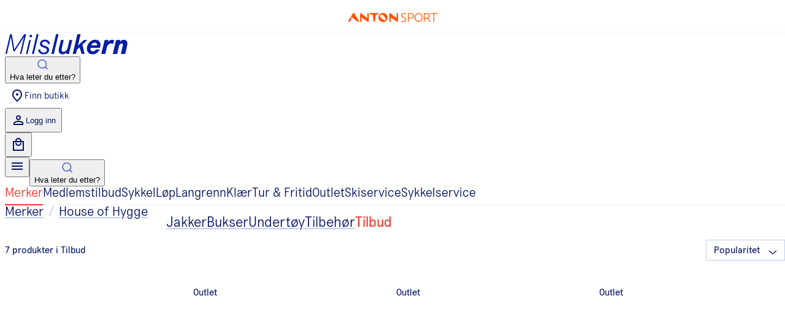

--- FILE ---
content_type: text/html; charset=utf-8
request_url: https://www.milslukern.no/house-of-hygge/tilbud
body_size: 46075
content:
<!DOCTYPE html><html lang="no"><head><meta charSet="utf-8"/><meta name="viewport" content="width=device-width, initial-scale=1"/><link rel="stylesheet" href="/_next/static/css/9975c7a7a151b1b1.css" data-precedence="next"/><link rel="preload" as="script" fetchPriority="low" href="/_next/static/chunks/webpack-16fe470c5aa27125.js"/><script src="/_next/static/chunks/618f8807-94ef69683e7dc320.js" async=""></script><script src="/_next/static/chunks/5704-c397b5552e72bb65.js" async=""></script><script src="/_next/static/chunks/main-app-f42a56982dbda72d.js" async=""></script><script src="/_next/static/chunks/1999-89996654bf9356aa.js" async=""></script><script src="/_next/static/chunks/app/global-error-6b4c88d18435654b.js" async=""></script><script src="/_next/static/chunks/de2117cc-977268d21ba7f943.js" async=""></script><script src="/_next/static/chunks/6d43c42d-6bf20543ee0bcaf8.js" async=""></script><script src="/_next/static/chunks/795d4814-9068502d1411ad40.js" async=""></script><script src="/_next/static/chunks/8fd03ba5-34c588de1982c47d.js" async=""></script><script src="/_next/static/chunks/3229-afba4da24816e687.js" async=""></script><script src="/_next/static/chunks/6384-f4db50ee392f9036.js" async=""></script><script src="/_next/static/chunks/958-e63726cfb7ea8b7a.js" async=""></script><script src="/_next/static/chunks/8079-1102aa2e3bb97c54.js" async=""></script><script src="/_next/static/chunks/3515-9f035f0ec36eb6a4.js" async=""></script><script src="/_next/static/chunks/8465-ca9c4f6df7e7321d.js" async=""></script><script src="/_next/static/chunks/7436-29d6590adc075e0e.js" async=""></script><script src="/_next/static/chunks/3061-9082578ceaba3e24.js" async=""></script><script src="/_next/static/chunks/6447-bfba1936d82b47e4.js" async=""></script><script src="/_next/static/chunks/7400-a2dd92d385ba9640.js" async=""></script><script src="/_next/static/chunks/619-e12032f698eb02d1.js" async=""></script><script src="/_next/static/chunks/5556-feac4caadc127f30.js" async=""></script><script src="/_next/static/chunks/3644-32b4edeb4447efd3.js" async=""></script><script src="/_next/static/chunks/8149-81c2bb8ad7c14ca2.js" async=""></script><script src="/_next/static/chunks/7114-b9953a3557b0657d.js" async=""></script><script src="/_next/static/chunks/6895-798976699e87d6e1.js" async=""></script><script src="/_next/static/chunks/629-d2a5ba1bec605440.js" async=""></script><script src="/_next/static/chunks/8513-40fa10f813ad6267.js" async=""></script><script src="/_next/static/chunks/1675-5e2afb2c3deee011.js" async=""></script><script src="/_next/static/chunks/718-caf8252b41e4ec4d.js" async=""></script><script src="/_next/static/chunks/1682-21285bbef8df1c6d.js" async=""></script><script src="/_next/static/chunks/6219-c14943107d92d2b5.js" async=""></script><script src="/_next/static/chunks/9058-5eba12f07a351647.js" async=""></script><script src="/_next/static/chunks/app/layout-226b5f71c7f4b5e4.js" async=""></script><script src="/_next/static/chunks/4373-44d2f29940a14be0.js" async=""></script><script src="/_next/static/chunks/app/not-found-36c9ac585becb8c8.js" async=""></script><script src="/_next/static/chunks/9be164b5-d4b4a0306f350cb4.js" async=""></script><script src="/_next/static/chunks/6485-91e2628d1ca2efae.js" async=""></script><script src="/_next/static/chunks/5841-9fb12fd7dbde2d36.js" async=""></script><script src="/_next/static/chunks/app/filter/%5Bfilter%5D/sortby/%5Bsort%5D/%5B%5B...slug%5D%5D/page-edf3883ac5ac0be4.js" async=""></script><link rel="preload" href="https://challenges.cloudflare.com/turnstile/v0/api.js" as="script"/><link rel="preload" as="font" type="font/woff2" href="/fonts/transcript-light-pro.woff2" crossorigin=""/><link rel="preload" as="font" type="font/woff2" href="/fonts/transcript-regular-pro.woff2" crossorigin=""/><link rel="preload" as="font" type="font/woff2" href="/fonts/transcript-medium-pro.woff2" crossorigin=""/><link rel="preload" as="font" type="font/woff2" href="/fonts/transcript-bold-pro.woff2" crossorigin=""/><link rel="preload" as="font" type="font/woff2" href="/fonts/transcript-light-italic-pro.woff2" crossorigin=""/><link rel="preload" as="font" type="font/woff2" href="/fonts/transcript-italic-pro.woff2" crossorigin=""/><link rel="preload" as="font" type="font/woff2" href="/fonts/transcript-medium-italic-pro.woff2" crossorigin=""/><link rel="preload" as="font" type="font/woff2" href="/fonts/transcript-bold-italic-pro.woff2" crossorigin=""/><link rel="preload" as="font" type="font/woff2" href="/fonts/mission-gothic-regular.woff2" crossorigin=""/><title>Gjør et kupp på Hygge</title><meta name="description" content="Gjør et kupp på Hygge. Kjøp enkelt her!"/><link rel="canonical" href="https://www.milslukern.no"/><meta property="og:title" content="Gjør et kupp på Hygge"/><meta property="og:description" content="Gjør et kupp på Hygge. Kjøp enkelt her!"/><meta property="og:image" content="https://antonclub-res.cloudinary.com/image/upload/w_1200,h_630,a_0,c_fit,g_center,q_auto/wff1qs9dzzmvlzlu9jy7.jpg"/><meta property="og:image:width" content="1200"/><meta property="og:image:height" content="630"/><meta property="og:type" content="website"/><meta name="twitter:card" content="summary_large_image"/><meta name="twitter:title" content="Gjør et kupp på Hygge"/><meta name="twitter:description" content="Gjør et kupp på Hygge. Kjøp enkelt her!"/><meta name="twitter:image" content="https://antonclub-res.cloudinary.com/image/upload/w_1200,h_630,a_0,c_fit,g_center,q_auto/wff1qs9dzzmvlzlu9jy7.jpg"/><meta name="twitter:image:width" content="1200"/><meta name="twitter:image:height" content="630"/><style>@font-face{font-family:"Transcript";font-weight:200;font-style:normal;src:url("/fonts/transcript-light-pro.woff2");}@font-face{font-family:"Transcript";font-weight:400;font-style:normal;src:url("/fonts/transcript-regular-pro.woff2");}@font-face{font-family:"Transcript";font-weight:500;font-style:normal;src:url("/fonts/transcript-medium-pro.woff2");}@font-face{font-family:"Transcript";font-weight:700;font-style:normal;src:url("/fonts/transcript-bold-pro.woff2");}@font-face{font-family:"Transcript";font-weight:200;font-style:italic;src:url("/fonts/transcript-light-italic-pro.woff2");}@font-face{font-family:"Transcript";font-weight:400;font-style:italic;src:url("/fonts/transcript-italic-pro.woff2");}@font-face{font-family:"Transcript";font-weight:500;font-style:italic;src:url("/fonts/transcript-medium-italic-pro.woff2");}@font-face{font-family:"Transcript";font-weight:700;font-style:italic;src:url("/fonts/transcript-bold-italic-pro.woff2");}@font-face{font-family:"Mission Gothic";font-weight:400;font-style:normal;src:url("/fonts/mission-gothic-regular.woff2");}</style><script src="/_next/static/chunks/polyfills-42372ed130431b0a.js" noModule=""></script><style data-styled="" data-styled-version="6.1.15">.lpgMZD{height:1em;width:1em;fill:currentColor;font-size:32px;color:inherit;}/*!sc*/
data-styled.g4[id="sc-1c77fb16-0"]{content:"lpgMZD,"}/*!sc*/
@layer reset{*,*::before,*::after{box-sizing:border-box;}*{margin:0;}html,body{height:100%;}body{line-height:1.5;-webkit-font-smoothing:antialiased;}a:not([class]){text-decoration-skip-ink:auto;}img,picture,video,canvas,svg{display:block;max-width:100%;}input,button,textarea,select{font:inherit;}p,h1,h2,h3,h4,h5,h6{overflow-wrap:break-word;}#root,#__next{isolation:isolate;}@media (prefers-reduced-motion:reduce){html:focus-within{scroll-behavior:auto;}*,*::before,*::after{animation-duration:0.01ms!important;animation-iteration-count:1!important;transition-duration:0.01ms!important;scroll-behavior:auto!important;}}}/*!sc*/
:root{--application-margin:100px;}/*!sc*/
html{font-family:"Transcript",sans-serif;color:#061467;}/*!sc*/
a{color:inherit;}/*!sc*/
a:hover{color:#fe362d;}/*!sc*/
a:active{color:#e53129;}/*!sc*/
.icon{fill:#061467;}/*!sc*/
@media (min-width:1024px){.application-margin{margin-inline:calc(var(--application-margin) / 2);}}/*!sc*/
body:has(.lightbox) ._hj_feedback_container,body:has(.lightbox) ._hj-widget-container{display:none;}/*!sc*/
._hj_feedback_container{isolation:isolate;}/*!sc*/
#cookies-portal{position:sticky;z-index:2147483660;}/*!sc*/
data-styled.g6[id="sc-global-bkwQol1"]{content:"sc-global-bkwQol1,"}/*!sc*/
.jwpwPe{text-decoration:none;color:inherit;}/*!sc*/
.jwpwPe:hover{color:#fe362d;}/*!sc*/
.jwpwPe:active{color:#e53129;}/*!sc*/
data-styled.g9[id="sc-633343c9-1"]{content:"jwpwPe,"}/*!sc*/
.cfBgYJ{all:unset;display:flex;width:145px;align-items:center;justify-self:start;height:40px;cursor:pointer;}/*!sc*/
.cfBgYJ svg{width:100%;}/*!sc*/
@media (min-width:1280px){.cfBgYJ{width:200px;justify-self:start;}}/*!sc*/
data-styled.g19[id="sc-b60aa80b-3"]{content:"cfBgYJ,"}/*!sc*/
.dRHyFm.dRHyFm.dRHyFm,.dRHyFm.dRHyFm.dRHyFm:hover{cursor:pointer;display:flex;height:2.5rem;padding:0 0.5rem;align-items:center;justify-content:center;gap:0.5rem;font-weight:300;color:#061467;}/*!sc*/
.dRHyFm.dRHyFm.dRHyFm:hover{background-color:#eCf2fa;}/*!sc*/
data-styled.g21[id="sc-b60aa80b-5"]{content:"dRHyFm,"}/*!sc*/
.gdRFpB{flex-wrap:wrap;padding-inline:1rem;max-width:1280px;margin-inline:auto;gap:0.75rem;justify-content:center;display:none;}/*!sc*/
@media (min-width:768px){.gdRFpB{display:flex;justify-content:left;padding-bottom:0;margin-inline:1rem;padding-inline:0;margin-bottom:0;border-bottom:1px solid #eCf2fa;}}/*!sc*/
data-styled.g23[id="sc-b60aa80b-7"]{content:"gdRFpB,"}/*!sc*/
.gOAbMC{font-size:1.375rem;font-weight:300;text-decoration:underline;text-decoration-thickness:1px;text-underline-offset:6px;text-decoration-color:#bfcdec;}/*!sc*/
@media (min-width:768px){.gOAbMC{font-size:1.325rem;text-decoration:none;color:#fe362d;border-bottom:2px solid #fe362d;margin-bottom:-1px;padding-bottom:calc(0.5rem - 1px);}}/*!sc*/
.gOAbMC:any-link{cursor:pointer;}/*!sc*/
.jlXFIQ{font-size:1.375rem;font-weight:300;text-decoration:underline;text-decoration-thickness:1px;text-underline-offset:6px;text-decoration-color:#bfcdec;}/*!sc*/
@media (min-width:768px){.jlXFIQ{font-size:1.325rem;text-decoration:none;}}/*!sc*/
.jlXFIQ:any-link{cursor:pointer;}/*!sc*/
data-styled.g24[id="sc-b60aa80b-8"]{content:"gOAbMC,jlXFIQ,"}/*!sc*/
.kjmUtk{--height:2.75rem;height:var(--height);}/*!sc*/
.kjmUtk >div{height:var(--height);display:flex;align-items:center;justify-content:center;border-bottom:1px solid #eCf2fa;position:absolute;left:0;right:0;}/*!sc*/
.kjmUtk >div svg{width:145px;}/*!sc*/
data-styled.g25[id="sc-b60aa80b-9"]{content:"kjmUtk,"}/*!sc*/
.cNRGEM.cNRGEM.cNRGEM,.cNRGEM.cNRGEM.cNRGEM:hover{padding:0!important;position:relative;}/*!sc*/
data-styled.g26[id="sc-d0924c16-0"]{content:"cNRGEM,"}/*!sc*/
.lcCQSx{position:absolute;left:-10000px;top:auto;width:1px;height:1px;overflow:hidden;}/*!sc*/
data-styled.g37[id="sc-54295fd6-0"]{content:"lcCQSx,"}/*!sc*/
.dWIzEi{position:relative;}/*!sc*/
data-styled.g39[id="sc-23dae920-0"]{content:"dWIzEi,"}/*!sc*/
.dCeWyp{position:absolute;display:flex;align-items:flex-start;justify-content:space-between;top:0.75rem;right:0.75rem;left:0.75rem;bottom:0.75rem;}/*!sc*/
.dCeWyp svg{height:2rem;}/*!sc*/
@media (min-width:1280px){.dCeWyp svg{height:2.5rem;}}/*!sc*/
.dCeWyp .left svg{height:1rem;}/*!sc*/
@media (min-width:1280px){.dCeWyp .left svg{height:1.5rem;}}/*!sc*/
.dCeWyp .right{display:flex;flex-direction:column;justify-content:space-between;align-items:flex-end;height:100%;gap:0.25rem;}/*!sc*/
data-styled.g40[id="sc-23dae920-1"]{content:"dCeWyp,"}/*!sc*/
.egQeDs{all:unset;position:relative;box-sizing:border-box;height:100%;display:flex;flex-direction:column;overflow:hidden;cursor:pointer;}/*!sc*/
data-styled.g42[id="sc-d2d217fb-0"]{content:"egQeDs,"}/*!sc*/
.juTxqk >a{position:absolute;inset:0;z-index:5;}/*!sc*/
data-styled.g43[id="sc-d2d217fb-1"]{content:"juTxqk,"}/*!sc*/
.AhbNa{all:unset;display:flex;align-items:center;justify-content:center;overflow:hidden;position:relative;aspect-ratio:1/1;max-height:420px;}/*!sc*/
.IcuWx{all:unset;display:flex;align-items:center;justify-content:center;overflow:hidden;position:relative;}/*!sc*/
data-styled.g44[id="sc-d2d217fb-2"]{content:"AhbNa,IcuWx,"}/*!sc*/
.iGJbwk{text-transform:uppercase;font-family:Transcript,sans-serif;font-weight:500;font-size:0.875em;line-height:1;}/*!sc*/
@media (min-width:768px){.iGJbwk{font-size:1.2em;}}/*!sc*/
data-styled.g46[id="sc-d2d217fb-4"]{content:"iGJbwk,"}/*!sc*/
.cAJnKt{text-transform:capitalize;font-family:Transcript,sans-serif;font-weight:400;overflow:hidden;display:inline-block;text-overflow:ellipsis;white-space:nowrap;max-width:100%;line-height:1.1;font-size:1em;}/*!sc*/
@media (min-width:768px){.cAJnKt{font-size:1.5em;}}/*!sc*/
data-styled.g47[id="sc-d2d217fb-5"]{content:"cAJnKt,"}/*!sc*/
.kXtoYw{line-height:1;font-size:0.875em;font-family:Transcript,sans-serif;font-weight:400;color:#5870c7;margin-top:calc(-0.75 * var(--spacing));}/*!sc*/
@media (min-width:768px){.kXtoYw{font-size:1em;}}/*!sc*/
data-styled.g48[id="sc-d2d217fb-6"]{content:"kXtoYw,"}/*!sc*/
.dJDRIB{display:flex;gap:0.375em;position:relative;}/*!sc*/
data-styled.g49[id="sc-d2d217fb-7"]{content:"dJDRIB,"}/*!sc*/
.cJHdAb{display:flex;flex-wrap:wrap;overflow-y:hidden;gap:0.375em;flex:1;z-index:5;}/*!sc*/
.cJHdAb .sc-d2d217fb-2{width:30px;height:30px;border:1px solid transparent;}/*!sc*/
@media (max-width:1023px){.cJHdAb .sc-d2d217fb-2:nth-child(4){display:none;}}/*!sc*/
.cJHdAb .sc-d2d217fb-2.selected{border:1px solid #061467;}/*!sc*/
.cJHdAb .sc-d2d217fb-2 img{max-width:70%;max-height:70%;}/*!sc*/
@media (min-width:768px){.cJHdAb .sc-d2d217fb-2{width:50px;height:50px;}}/*!sc*/
data-styled.g51[id="sc-d2d217fb-9"]{content:"cJHdAb,"}/*!sc*/
.espuw{display:flex;gap:0.5em;align-items:center;font-family:Transcript,sans-serif;font-size:1em;color:#273fb3;line-height:1;}/*!sc*/
@media (min-width:768px){.espuw{font-size:1.5em;gap:0.75em;}}/*!sc*/
data-styled.g52[id="sc-d2d217fb-10"]{content:"espuw,"}/*!sc*/
.ijVens{font-size:1em;line-height:1;color:#fe362d;}/*!sc*/
data-styled.g53[id="sc-d2d217fb-11"]{content:"ijVens,"}/*!sc*/
.fMIpLH{display:none;}/*!sc*/
@media (min-width:1280px){.fMIpLH{display:inline-block;}}/*!sc*/
.kTYFlL{display:none;}/*!sc*/
@media (min-width:1280px){.kTYFlL{display:block;}}/*!sc*/
data-styled.g55[id="sc-8e5b7606-0"]{content:"fMIpLH,kTYFlL,"}/*!sc*/
.cgKzeu{display:inline-block;}/*!sc*/
@media (min-width:1280px){.cgKzeu{display:none;}}/*!sc*/
data-styled.g58[id="sc-8e5b7606-3"]{content:"cgKzeu,"}/*!sc*/
.jZcqoD{border:none;padding:0;cursor:pointer;user-select:none;display:inline-flex;align-items:center;justify-content:center;border-radius:4px;font-family:Transcript,sans-serif;font-weight:900;text-transform:uppercase;width:100%;line-height:1.5;letter-spacing:0.5px;font-size:1.1rem;padding:10px 16px 4px;color:#fe362d;border:1px solid currentcolor;background-color:transparent;}/*!sc*/
data-styled.g59[id="sc-a4562f8b-0"]{content:"jZcqoD,"}/*!sc*/
.fPWnKJ{--container-max-width:1300px;--container-max-width-boxed:calc(var(--container-max-width) - var(--application-margin));max-width:var(--container-max-width);margin:0 auto;padding-bottom:2rem;}/*!sc*/
data-styled.g79[id="sc-94649b93-0"]{content:"fPWnKJ,"}/*!sc*/
.jekAIv{--grid-column-count:4;--grid-gap:0.5rem;gap:var(--grid-gap);row-gap:1rem;display:grid;grid-template-columns:repeat(var(--grid-column-count),minmax(0,1fr));margin:0 auto;max-width:1280px;overflow:hidden;padding:0 var(--grid-px,0);margin-block:1rem;}/*!sc*/
@media (min-width:768px){.jekAIv{--grid-column-count:6;--grid-gap:1rem;}}/*!sc*/
.jekAIv >:nth-child(1){grid-column:span 2;}/*!sc*/
@media (min-width:768px){.jekAIv >:nth-child(1){grid-column:span 2;}}/*!sc*/
.jekAIv >:nth-child(2){grid-column:span 2;}/*!sc*/
@media (min-width:768px){.jekAIv >:nth-child(2){grid-column:span 2;}}/*!sc*/
.jekAIv >:nth-child(3){grid-column:span 2;}/*!sc*/
@media (min-width:768px){.jekAIv >:nth-child(3){grid-column:span 2;}}/*!sc*/
.jekAIv >:nth-child(4){grid-column:span 2;}/*!sc*/
@media (min-width:768px){.jekAIv >:nth-child(4){grid-column:span 2;}}/*!sc*/
.jekAIv >:nth-child(5){grid-column:span 2;}/*!sc*/
@media (min-width:768px){.jekAIv >:nth-child(5){grid-column:span 2;}}/*!sc*/
.jekAIv >:nth-child(6){grid-column:span 2;}/*!sc*/
@media (min-width:768px){.jekAIv >:nth-child(6){grid-column:span 2;}}/*!sc*/
.jekAIv >:nth-child(7){grid-column:span 2;}/*!sc*/
@media (min-width:768px){.jekAIv >:nth-child(7){grid-column:span 2;}}/*!sc*/
data-styled.g83[id="sc-236a3135-0"]{content:"jekAIv,"}/*!sc*/
.hQWzRB{display:flex;flex-direction:column;gap:2rem;margin:0 auto;}/*!sc*/
@media (min-width:1280px){.hQWzRB{display:grid;grid-template-areas:'sieve sieve' 'filter products';grid-template-columns:auto 1fr;grid-template-rows:auto auto;}}/*!sc*/
.hQWzRB .sc-236a3135-0{margin:0;}/*!sc*/
[data-module-type='poster']+.hQWzRB{margin-top:2.75rem;}/*!sc*/
data-styled.g84[id="sc-a347ac1f-0"]{content:"hQWzRB,"}/*!sc*/
.gjFDcJ{display:flex;grid-area:sieve;align-items:center;justify-content:space-between;gap:1rem;}/*!sc*/
data-styled.g86[id="sc-a347ac1f-2"]{content:"gjFDcJ,"}/*!sc*/
.bDCjli{flex:1;text-align:right;white-space:nowrap;text-overflow:ellipsis;overflow:hidden;}/*!sc*/
@media screen and (min-width:1280px){.bDCjli{text-align:left;}}/*!sc*/
data-styled.g87[id="sc-a347ac1f-3"]{content:"bDCjli,"}/*!sc*/
.hBRYtH{grid-area:products;}/*!sc*/
data-styled.g88[id="sc-a347ac1f-4"]{content:"hBRYtH,"}/*!sc*/
.jwMgAI{display:block;position:fixed;inset:0;background-color:rgba(64,64,71,0.5);z-index:10;}/*!sc*/
@media (min-width:1280px){.jwMgAI{display:none;position:static;background-color:transparent;}}/*!sc*/
data-styled.g89[id="sc-5544c499-0"]{content:"jwMgAI,"}/*!sc*/
.cGGfLd{position:fixed;bottom:0;left:0;right:0;background-color:#fff;border-radius:1rem 1rem 0 0;height:70vh;display:flex;flex-direction:column;width:100%;margin-top:-1rem;z-index:100;}/*!sc*/
.cGGfLd >footer{background-color:#fff;padding:0.5rem;border-top:1px solid #eCf2fa;}/*!sc*/
.cGGfLd >footer button{margin:0.5rem auto;width:100%;}/*!sc*/
@media (min-width:1280px){.cGGfLd{position:static;width:263px;background-color:transparent;border-radius:0;height:auto;}}/*!sc*/
data-styled.g90[id="sc-5544c499-1"]{content:"cGGfLd,"}/*!sc*/
.erZITp{padding:0 1rem;font-weight:bold;color:#fe362d;text-align:center;border-bottom:1px solid #bfcdec;display:grid;grid-template-columns:repeat(3,1fr);align-items:center;height:3.5rem;}/*!sc*/
.erZITp .left,.erZITp .right{color:#273fb3;}/*!sc*/
.erZITp .left>*{padding-left:0;}/*!sc*/
.erZITp .right>*{float:right;padding-right:0;}/*!sc*/
@media (min-width:1280px){.erZITp{display:none;}}/*!sc*/
data-styled.g91[id="sc-5544c499-2"]{content:"erZITp,"}/*!sc*/
.fnFeGU{padding:1rem;border-bottom:1px solid #eCf2fa;width:100%;}/*!sc*/
.fnFeGU ul{display:flex;flex-wrap:wrap;gap:0.5rem;margin:0.5rem -1rem 0;padding:0 1rem;}/*!sc*/
.fnFeGU ul li{display:block;width:100%;}/*!sc*/
.fnFeGU footer{margin:0.5rem -0.75rem 0;}/*!sc*/
@media (min-width:1280px){.fnFeGU{padding-left:0;padding-right:0;padding-top:0;margin-bottom:1rem;}.fnFeGU ul{overflow-y:visible;flex-direction:column;}}/*!sc*/
data-styled.g92[id="sc-5544c499-3"]{content:"fnFeGU,"}/*!sc*/
.jyDfbC{flex:1;overflow:scroll;}/*!sc*/
.jyDfbC >.sc-5544c499-3:last-child{border-bottom:0;}/*!sc*/
@media (min-width:1280px){.jyDfbC{overflow:visible;}}/*!sc*/
data-styled.g93[id="sc-5544c499-4"]{content:"jyDfbC,"}/*!sc*/
.bOXqLY{display:flex;gap:0.35rem;align-items:center;font-weight:500;text-transform:uppercase;justify-content:space-between;line-height:1em;width:100%;border:0;padding:0;margin:0;background-color:transparent;white-space:nowrap;}/*!sc*/
.bOXqLY span{font-weight:normal;color:#fe362d;}/*!sc*/
@media (min-width:1280px){.bOXqLY{pointer-events:all;}}/*!sc*/
.bOXqLY svg{width:2rem;}/*!sc*/
data-styled.g94[id="sc-5544c499-5"]{content:"bOXqLY,"}/*!sc*/
.gRmFTw{padding-top:var(--header-padding);display:flex;flex-direction:column;padding-inline:1rem;gap:1rem;}/*!sc*/
@media (min-width:1280px){.gRmFTw{flex-direction:row;display:flex;gap:2rem;}}/*!sc*/
data-styled.g104[id="sc-84dc742e-0"]{content:"gRmFTw,"}/*!sc*/
.ktilrL{padding:0;display:flex;flex-wrap:wrap;gap:1rem;}/*!sc*/
.ktilrL li{list-style:none;}/*!sc*/
data-styled.g105[id="sc-84dc742e-1"]{content:"ktilrL,"}/*!sc*/
.bHFNPg{all:unset;font-size:1.375rem;white-space:nowrap;}/*!sc*/
.bHFNPg.active{font-weight:normal;color:#fe362d;}/*!sc*/
.bHFNPg.inactive{font-weight:300;text-decoration:underline;text-underline-offset:6px;text-decoration-thickness:1px;text-decoration-color:#bfcdec;}/*!sc*/
.bHFNPg.inactive:hover{text-decoration-color:#fe362d;}/*!sc*/
@media (min-width:1280px){.bHFNPg{font-size:1.5rem;}}/*!sc*/
.bHFNPg:any-link{cursor:pointer;}/*!sc*/
data-styled.g106[id="sc-84dc742e-2"]{content:"bHFNPg,"}/*!sc*/
.nTqBr{font-size:1rem;font-weight:300;color:#bfcdec;padding:0 0.5rem;}/*!sc*/
@media (min-width:1280px){.nTqBr{font-size:1.375rem;}}/*!sc*/
data-styled.g107[id="sc-84dc742e-3"]{content:"nTqBr,"}/*!sc*/
.bjMmXh{display:inline-block;text-overflow:ellipsis;max-width:340px;overflow:hidden;}/*!sc*/
.bjMmXh .item{font-size:1rem;}/*!sc*/
@media (min-width:1280px){.bjMmXh .item{font-size:1.375rem;}}/*!sc*/
.bjMmXh .sc-84dc742e-3:last-child{display:none;}/*!sc*/
@media (min-width:1280px){.bjMmXh{flex-basis:263px;}}/*!sc*/
data-styled.g108[id="sc-84dc742e-4"]{content:"bjMmXh,"}/*!sc*/
.btIvcW{margin-top:5rem;background-color:#061467;color:#eCf2fa;}/*!sc*/
data-styled.g244[id="sc-5a8a5954-1"]{content:"btIvcW,"}/*!sc*/
.feGntF{padding:0 1rem 1.5rem;max-width:1300px;margin:0 auto;}/*!sc*/
data-styled.g245[id="sc-5a8a5954-2"]{content:"feGntF,"}/*!sc*/
.bGLkTY{display:flex;flex-direction:column;gap:3rem;padding:4rem 0;border-bottom:1px solid #273fb3;}/*!sc*/
@media (min-width:1280px){.bGLkTY{gap:0;flex-direction:row;justify-content:space-between;margin:0 auto;padding:5rem 0;}}/*!sc*/
data-styled.g246[id="sc-5a8a5954-3"]{content:"bGLkTY,"}/*!sc*/
.gFUtPt{all:unset;flex:1;display:flex;flex-direction:column;gap:0.25rem;text-align:center;align-items:center;}/*!sc*/
.gFUtPt svg{width:1.5rem;height:1.5rem;}/*!sc*/
@media (min-width:1280px){.gFUtPt{gap:0.5rem;}}/*!sc*/
data-styled.g247[id="sc-5a8a5954-4"]{content:"gFUtPt,"}/*!sc*/
.ifUcvz{display:flex;flex-direction:column;padding:3rem 0 5rem;gap:4rem;}/*!sc*/
@media (min-width:1280px){.ifUcvz{flex-direction:row;padding:5rem 0 8rem;gap:0;}}/*!sc*/
data-styled.g248[id="sc-5a8a5954-5"]{content:"ifUcvz,"}/*!sc*/
@media (min-width:1280px){.fsgRTO{flex:1;padding:0 4.75rem 0 0;}}/*!sc*/
.fsgRTO ul{display:grid;grid-template-columns:1fr;gap:1.5rem;}/*!sc*/
@media (min-width:1280px){.fsgRTO ul{grid-template-columns:repeat(3,1fr);row-gap:0.5rem;column-gap:4.25rem;}}/*!sc*/
.fsgRTO ul a{font-size:1.125rem;font-weight:300;text-decoration:none;white-space:nowrap;}/*!sc*/
data-styled.g249[id="sc-5a8a5954-6"]{content:"fsgRTO,"}/*!sc*/
.doxwPX{display:flex;flex-direction:column;padding:4rem 0 0 0;gap:1rem;flex:1;border-top:1px solid #273fb3;}/*!sc*/
@media (min-width:1280px){.doxwPX{flex:1;border-top:none;border-left:1px solid #273fb3;padding:0 4.75rem;}}/*!sc*/
data-styled.g250[id="sc-5a8a5954-7"]{content:"doxwPX,"}/*!sc*/
.bVfRTc{font-size:1.75rem;line-height:1;font-weight:600;}/*!sc*/
data-styled.g251[id="sc-5a8a5954-8"]{content:"bVfRTc,"}/*!sc*/
.eRpJlZ{display:flex;flex-direction:column;gap:1rem;}/*!sc*/
@media (min-width:1280px){.eRpJlZ{display:grid;grid-template-areas:'logo .' 'copyright payment-methods';grid-template-columns:1fr auto;}}/*!sc*/
data-styled.g252[id="sc-5a8a5954-9"]{content:"eRpJlZ,"}/*!sc*/
.bBNPrI{grid-area:logo;width:145px;}/*!sc*/
.bBNPrI svg path{fill:white;}/*!sc*/
data-styled.g253[id="sc-5a8a5954-10"]{content:"bBNPrI,"}/*!sc*/
.iqzHxa{grid-area:copyright;font-size:0.75rem;color:#8a9dd8;}/*!sc*/
@media (min-width:1280px){.iqzHxa{font-size:0.875rem;}}/*!sc*/
data-styled.g254[id="sc-5a8a5954-11"]{content:"iqzHxa,"}/*!sc*/
.jlfZsv{grid-area:payment-methods;display:flex;gap:0.25rem;}/*!sc*/
.jlfZsv svg{height:1.25rem;}/*!sc*/
data-styled.g255[id="sc-5a8a5954-12"]{content:"jlfZsv,"}/*!sc*/
.ixwQoT h3{font-size:1rem;font-weight:600;margin-bottom:1rem;}/*!sc*/
.ixwQoT ul{display:flex;gap:1rem;}/*!sc*/
@media (min-width:1280px){.ixwQoT{border-top:none;border-left:1px solid #273fb3;padding:0 0 0 4.25rem;}}/*!sc*/
data-styled.g256[id="sc-5a8a5954-13"]{content:"ixwQoT,"}/*!sc*/
.jnytui{all:unset;cursor:pointer;display:flex;gap:0.35rem;align-items:center;justify-content:center;padding:0.5rem 0.75rem;font-weight:400;white-space:nowrap;background-color:#fff;box-sizing:border-box;border:1px solid transparent;transition:color 120ms ease-in-out,background-color 120ms ease-in-out,border-color 120ms ease-in-out;color:#ffffff;background-color:#fe362d;}/*!sc*/
.jnytui svg{height:1rem;}/*!sc*/
.jnytui:hover{background-color:#cb2b24;}/*!sc*/
.kaurXq{all:unset;cursor:pointer;display:flex;gap:0.35rem;align-items:center;justify-content:center;padding:0.5rem 0.75rem;font-weight:400;white-space:nowrap;background-color:#fff;box-sizing:border-box;border:1px solid transparent;transition:color 120ms ease-in-out,background-color 120ms ease-in-out,border-color 120ms ease-in-out;color:inherit;border-color:#bfcdec;}/*!sc*/
.kaurXq svg{height:1rem;}/*!sc*/
.kaurXq:hover{border-color:#8a9dd8;}/*!sc*/
.bWARAu{all:unset;cursor:pointer;display:flex;gap:0.35rem;align-items:center;justify-content:center;padding:0.5rem 0.75rem;font-weight:400;white-space:nowrap;background-color:#fff;box-sizing:border-box;border:1px solid transparent;transition:color 120ms ease-in-out,background-color 120ms ease-in-out,border-color 120ms ease-in-out;}/*!sc*/
.bWARAu svg{height:1rem;}/*!sc*/
data-styled.g339[id="sc-9d66ff35-0"]{content:"jnytui,kaurXq,bWARAu,"}/*!sc*/
.ijmWFE.ijmWFE.ijmWFE{display:block;margin:0 auto;width:calc(100% - 1.5rem);color:#fe362d;}/*!sc*/
.ijmWFE.ijmWFE.ijmWFE::after{display:block;height:4px;content:'';background-color:#bfcdec;border-radius:8px;width:calc(100% + 1.5rem);margin-left:-0.75rem;}/*!sc*/
.ijmWFE.ijmWFE.ijmWFE.Mui-disabled{color:#ababab;}/*!sc*/
.ijmWFE.ijmWFE.ijmWFE .MuiSlider-rail{height:4px;background-color:#bfcdec;border-radius:8px;}/*!sc*/
.ijmWFE.ijmWFE.ijmWFE .MuiSlider-thumb{width:1.5rem;height:1.5rem;}/*!sc*/
.ijmWFE.ijmWFE.ijmWFE .MuiSlider-track{height:4px;}/*!sc*/
.ijmWFE.ijmWFE.ijmWFE .MuiSlider-thumb.Mui-focusVisible,.ijmWFE.ijmWFE.ijmWFE .MuiSlider-thumb:hover{box-shadow:0px 0px 0px 8px #fe362d33;}/*!sc*/
.ijmWFE.ijmWFE.ijmWFE .MuiSlider-active{box-shadow:0px 0px 0px 14px #fe362d33;}/*!sc*/
data-styled.g341[id="sc-9d66ff35-2"]{content:"ijmWFE,"}/*!sc*/
.bJNobE{position:relative;}/*!sc*/
.bJNobE .sc-9d66ff35-0{padding-right:2.5rem;}/*!sc*/
data-styled.g342[id="sc-88b64e66-0"]{content:"bJNobE,"}/*!sc*/
.cUloPW{position:absolute;right:0.75rem;top:0.75rem;pointer-events:none;}/*!sc*/
data-styled.g343[id="sc-88b64e66-1"]{content:"cUloPW,"}/*!sc*/
.BsCyQ{width:1rem;height:1rem;display:flex;align-items:center;justify-content:center;border:1px solid #bfcdec;transition:background-color 0.2s ease-in-out,border-color 0.2s ease-in-out;}/*!sc*/
.BsCyQ svg path{stroke:#fe362d;}/*!sc*/
data-styled.g344[id="sc-9110b41-0"]{content:"BsCyQ,"}/*!sc*/
.edpLoY{padding:0.25rem 0.5rem;text-transform:capitalize;white-space:nowrap;}/*!sc*/
.edpLoY input,.edpLoY .sc-9110b41-0{display:none;}/*!sc*/
@media (min-width:1280px){.edpLoY.edpLoY.edpLoY{border:0;padding:0;justify-content:flex-start;}.edpLoY.edpLoY.edpLoY .sc-9110b41-0{display:inherit;}}/*!sc*/
data-styled.g345[id="sc-9110b41-1"]{content:"edpLoY,"}/*!sc*/
</style></head><body><noscript><iframe title="gtm" src="https://sst.milslukern.no/ns.html?id=GTM-T49B2LK" height="0" width="0" style="display:none;visibility:hidden"></iframe></noscript><!--$--><!--/$--><div data-overlay-container="true"><div class="sc-94649b93-0 fPWnKJ"><div><header class="relative bg-white w-full z-10 h-44 md:h-32"><div class="top-0 left-0 right-0 bg-white px-4 md:px-1 py-3 flex flex-col gap-3 transition-transform duration-300 translate-y-0 fixed"><div class="sc-b60aa80b-9 kjmUtk"><div><a href="https://www.antonsport.no"><svg xmlns="http://www.w3.org/2000/svg" fill="none" viewBox="0 0 145 15"><path fill="#FF5200" fill-rule="evenodd" d="M127.807 7.989h-3.582V1.733h3.703c2.254 0 3.281 1.69 3.281 3.261 0 .703-.242 2.995-3.402 2.995m3.344 2.332c-.392-.593-.747-1.11-1.114-1.506 2.391-.868 2.587-3.152 2.587-3.841 0-2.194-1.44-4.409-4.659-4.409h-5.053l-.028.104v13.964h1.337V9.16h3.643l.703-.029c.493.346 1.011.995 1.834 2.312 0 0 .348.52 2.058 3.055l.127.16h1.508l-2.946-4.333v-.001zM98.478 7.913V1.655h3.704c2.251 0 3.278 1.69 3.278 3.26 0 .704-.244 2.998-3.4 2.998zm3.742-7.43h-5.053l-.027.104v14.08h1.334V9.082h3.646c4.416 0 4.759-3.205 4.759-4.186 0-2.196-1.44-4.412-4.659-4.412M79.867.31c-.619 0-1.119.506-1.119 1.134 0 0-.225 4.54-.225 7.086C75.941 6.57 68.609.54 68.609.54a1.1 1.1 0 0 0-1.17-.108c-.38.193-.62.585-.62 1.015v12.087c0 .625.5 1.132 1.119 1.132.62 0 1.118-.507 1.118-1.132 0 0 .222-2.873.222-6.01l9.914 6.913c.342.26.795.3 1.173.108.378-.193.619-.585.619-1.014V1.445A1.12 1.12 0 0 0 79.867.31m34.697 13.167c-3.037 0-4.999-2.343-4.999-5.964 0-3.553 1.962-5.848 4.999-5.848 3.062 0 4.962 2.24 4.962 5.848 0 3.623-1.948 5.964-4.959 5.964zm-.04-13.052c-3.791 0-6.338 2.848-6.338 7.088 0 4.308 2.548 7.201 6.338 7.201 3.815 0 6.378-2.893 6.378-7.201 0-4.24-2.563-7.088-6.378-7.088m19.136.122v1.138h5.022V14.65h1.297V1.685H145V.547zm-43.203 6.25c-1.572-.541-3.054-1.054-3.054-2.644 0-1.303 1.292-2.402 2.883-2.447l4.063.003V.464h-4.064c-2.27 0-4.256 1.742-4.256 3.728 0 2.41 1.92 3.088 3.777 3.743 1.656.583 3.218 1.134 3.218 2.895 0 1.398-1.447 2.45-2.799 2.557h-4.367v1.252h3.772l-.01-.01.423.01c2.364 0 4.357-1.762 4.357-3.848 0-2.63-2.005-3.321-3.941-3.99v-.002zM32.203.365c-.619 0-1.12.507-1.12 1.133 0 0-.188 4.579-.188 7.126C28.31 6.657 20.946.591 20.946.591a1.1 1.1 0 0 0-1.172-.108c-.38.192-.617.583-.617 1.012v12.088c0 .625.5 1.13 1.119 1.13.616 0 1.116-.505 1.116-1.131 0 0 .165-2.928.165-6.065l9.974 6.97c.338.261.792.301 1.171.11.38-.193.618-.585.618-1.014V1.497A1.13 1.13 0 0 0 32.201.364V.363zM60.5 11.544c-1.024 1.025-3.163-.06-5.871-2.06-2.206-1.627-3.745-4.246-2.03-5.947 1.624-1.614 4.227-.153 5.869 2.058 1.885 2.537 3.16 4.817 2.032 5.949m-9.16-9.282c-2.87 2.912-2.872 7.645 0 10.556a7.305 7.305 0 0 0 10.416 0c2.87-2.91 2.87-7.646 0-10.555a7.31 7.31 0 0 0-10.416 0m-34.16 10.68L9.611.55 9.587.515 9.578.502 9.446.339 9.442.336 9.29.206 9.245.177 9.126.111 8.996.06 8.923.036 8.794.011h-.007L8.647 0l-.086.001a1.14 1.14 0 0 0-.867.485l-.042.068L.236 12.486l-.008.013-.08.128.006.001a1.4 1.4 0 0 0-.154.636c0 .765.612 1.385 1.367 1.385a1.36 1.36 0 0 0 1.042-.49v.002l.006-.009.119-.169c.258-.369.892-1.278 1.602-2.311 1.694-2.715.1-5.593.1-5.593l3.096 2.385c2.373 1.74 8.21 6.033 8.21 6.033a1.13 1.13 0 0 0 1.446-.093c.399-.379.479-.986.193-1.456zm31-12.578H36.25c-.616 0-1.116.507-1.116 1.133s.498 1.133 1.116 1.133l3.511.296 1.344 10.799c.07.566.548.991 1.108.991a1.12 1.12 0 0 0 1.111-.991l1.423-10.8 3.432-.295c.616 0 1.118-.507 1.118-1.133.001-.625-.502-1.133-1.118-1.133" clip-rule="evenodd"></path></svg></a></div></div><div class="max-w-screen-xl mx-auto w-full md:px-1"><div class="flex justify-between items-center md:grid grid-cols-3"><a class="sc-633343c9-1 sc-b60aa80b-3 jwpwPe cfBgYJ" href="/"><svg xmlns="http://www.w3.org/2000/svg" fill="none" viewBox="0 0 201 35"><path fill="#071DA6" d="M27.024 33.996h-2.4l6.6-28.49-15.41 24.21h-1.852L9.752 5.41 3.139 34H.743L8.453.687h2.771l.033.2 4.229 25.505L31.638.687h3.095zM37.076 33.996h-2.624l5.371-23.39h2.624zM55.133.687l-7.71 33.31H44.28L51.994.686h3.143zM63.318 34.592c-6.067 0-8.829-4.11-8.829-7.924v-.12h3.429v.12c0 2.495 1.919 5.019 5.59 5.019 3.053 0 5.353-1.829 5.353-4.257 0-2.053-1.857-3.505-5.52-4.31-3.752-.89-5.995-3.143-5.995-6.019 0-4.124 3.515-7.114 8.353-7.114 4.567 0 7.867 2.98 8.019 7.252v.124h-3.276l-.01-.11c-.195-2.528-2.285-4.361-4.971-4.361s-4.638 1.628-4.638 3.876c0 1.671 1.376 2.785 4.333 3.5 4.933 1.233 7.229 3.371 7.229 6.728 0 4.61-3.558 7.59-9.067 7.59zM87.922.687l-7.71 33.31h-4.09l7.71-33.31zM94.155 34.554c-2.924 0-6.052-1.7-6.052-6.481 0-.939.119-1.953.386-3.286L91.765 10.6h4.595l-3.157 13.762c-.224.943-.376 1.748-.376 2.61 0 2.266 1.114 3.466 3.228 3.466 2.981 0 5.905-3.047 6.805-7.09l2.943-12.753h4.595l-5.419 23.39h-4.6l.652-2.642c-1.895 2.124-4.21 3.2-6.876 3.2zM125.812 33.996l-3.581-11.171-4.229 4.033-1.628 7.138h-5.267l7.705-33.31h5.271l-4.452 19.296 9.719-9.376h5.709l-8.033 7.705 3.529 15.685zM143.268 34.554c-2.466 0-4.704-.872-6.3-2.462-1.719-1.71-2.628-4.124-2.628-6.99 0-7.277 5.538-15.067 13.786-15.067 5.085 0 8.504 3.533 8.504 8.785 0 1.162-.157 2.272-.481 3.4l-.347 1.486h-15.6c-.043.395-.086.8-.086 1.205 0 2.885 1.538 4.68 4.014 4.68 2.015 0 3.61-.957 5.172-3.109l.024-.033h6.119l-.062.114c-2.834 5.376-6.796 7.99-12.11 7.99zm-1.919-14.958h9.791v-.157c0-2.904-1.291-4.443-3.729-4.443-1.438 0-4.124.6-6.062 4.6M178.911 11.11l-1.667 6.377c-.619-.62-1.857-1.143-3.381-1.143-2.809 0-5.709 1.762-6.995 7.329L164.487 34h-6.471l5.423-23.414h6.472l-.762 3.095c1.571-1.905 3.476-3.567 6.567-3.567 1.38 0 2.619.429 3.19 1zM197.105 33.996h-7.123l3.133-13.552c.152-.719.229-1.29.229-1.738 0-1.41-.753-2.253-2.015-2.253-2.043 0-3.752 1.734-4.352 4.415l-3.062 13.128h-7.11l5.424-23.414h7.129l-.71 3.076c1.538-1.914 3.267-3.552 6.162-3.552s5.934 1.686 5.934 6.41c0 1.066-.143 2.223-.439 3.542l-3.195 13.938zM42.452 6.087a2.2 2.2 0 0 1 0-4.4 2.2 2.2 0 0 1 0 4.4"></path></svg></a><div class="hidden md:block"><button type="button" class="flex relative w-full rounded-xs hover:ring-neutral-dark xl:min-w-xs ring xl:max-w-lg focus-within:ring-neutral-dark focus:ring-neutral-dark ring-neutral-bright items-center gap-2 px-3 py-2"><svg width="20" height="20" viewBox="0 0 20 20" fill="none" xmlns="http://www.w3.org/2000/svg"><path fill-rule="evenodd" clip-rule="evenodd" d="M8.77734 3.52311C5.55568 3.52311 2.94401 6.13478 2.94401 9.35645C2.94401 12.5781 5.55568 15.1898 8.77734 15.1898C11.999 15.1898 14.6107 12.5781 14.6107 9.35645C14.6107 6.13478 11.999 3.52311 8.77734 3.52311ZM1.27734 9.35645C1.27734 5.21431 4.63521 1.85645 8.77734 1.85645C12.9195 1.85645 16.2773 5.21431 16.2773 9.35645C16.2773 13.4986 12.9195 16.8564 8.77734 16.8564C4.63521 16.8564 1.27734 13.4986 1.27734 9.35645Z" fill="#5870c7"></path><path fill-rule="evenodd" clip-rule="evenodd" d="M12.8964 13.4755C13.2219 13.1501 13.7495 13.1501 14.0749 13.4755L17.6999 17.1005C18.0254 17.426 18.0254 17.9536 17.6999 18.279C17.3745 18.6045 16.8469 18.6045 16.5214 18.279L12.8964 14.654C12.571 14.3286 12.571 13.801 12.8964 13.4755Z" fill="#5870c7"></path></svg><div class="absolute inset-0 pl-10 rounded flex items-center text-neutral-light">Hva leter du etter?</div></button></div><div class="flex items-center gap-2 md:gap-4 ml-auto"><span class="sc-8e5b7606-0 fMIpLH"><a class="sc-633343c9-1 jwpwPe sc-b60aa80b-5 sc-b60aa80b-6 dRHyFm" href="/butikker"><svg width="24" height="24" viewBox="0 0 24 24" fill="none" xmlns="http://www.w3.org/2000/svg"><path d="M12 12C12.55 12 13.0208 11.8042 13.4125 11.4125C13.8042 11.0208 14 10.55 14 10C14 9.45 13.8042 8.97917 13.4125 8.5875C13.0208 8.19583 12.55 8 12 8C11.45 8 10.9792 8.19583 10.5875 8.5875C10.1958 8.97917 10 9.45 10 10C10 10.55 10.1958 11.0208 10.5875 11.4125C10.9792 11.8042 11.45 12 12 12ZM12 19.35C14.0333 17.4833 15.5417 15.7875 16.525 14.2625C17.5083 12.7375 18 11.3833 18 10.2C18 8.38333 17.4208 6.89583 16.2625 5.7375C15.1042 4.57917 13.6833 4 12 4C10.3167 4 8.89583 4.57917 7.7375 5.7375C6.57917 6.89583 6 8.38333 6 10.2C6 11.3833 6.49167 12.7375 7.475 14.2625C8.45833 15.7875 9.96667 17.4833 12 19.35ZM12 22C9.31667 19.7167 7.3125 17.5958 5.9875 15.6375C4.6625 13.6792 4 11.8667 4 10.2C4 7.7 4.80417 5.70833 6.4125 4.225C8.02083 2.74167 9.88333 2 12 2C14.1167 2 15.9792 2.74167 17.5875 4.225C19.1958 5.70833 20 7.7 20 10.2C20 11.8667 19.3375 13.6792 18.0125 15.6375C16.6875 17.5958 14.6833 19.7167 12 22Z" fill="#061467"></path></svg>Finn butikk</a></span><button class="sc-b60aa80b-5 dRHyFm"><svg width="24" height="24" viewBox="0 0 24 24" fill="none" xmlns="http://www.w3.org/2000/svg"><path d="M12 12C10.9 12 9.95833 11.6083 9.175 10.825C8.39167 10.0417 8 9.1 8 8C8 6.9 8.39167 5.95833 9.175 5.175C9.95833 4.39167 10.9 4 12 4C13.1 4 14.0417 4.39167 14.825 5.175C15.6083 5.95833 16 6.9 16 8C16 9.1 15.6083 10.0417 14.825 10.825C14.0417 11.6083 13.1 12 12 12ZM4 20V17.2C4 16.6333 4.14583 16.1125 4.4375 15.6375C4.72917 15.1625 5.11667 14.8 5.6 14.55C6.63333 14.0333 7.68333 13.6458 8.75 13.3875C9.81667 13.1292 10.9 13 12 13C13.1 13 14.1833 13.1292 15.25 13.3875C16.3167 13.6458 17.3667 14.0333 18.4 14.55C18.8833 14.8 19.2708 15.1625 19.5625 15.6375C19.8542 16.1125 20 16.6333 20 17.2V20H12H4ZM6 18H18V17.2C18 17.0167 17.9542 16.85 17.8625 16.7C17.7708 16.55 17.65 16.4333 17.5 16.35C16.6 15.9 15.6917 15.5625 14.775 15.3375C13.8583 15.1125 12.9333 15 12 15C11.0667 15 10.1417 15.1125 9.225 15.3375C8.30833 15.5625 7.4 15.9 6.5 16.35C6.35 16.4333 6.22917 16.55 6.1375 16.7C6.04583 16.85 6 17.0167 6 17.2V18ZM12 10C12.55 10 13.0208 9.80417 13.4125 9.4125C13.8042 9.02083 14 8.55 14 8C14 7.45 13.8042 6.97917 13.4125 6.5875C13.0208 6.19583 12.55 6 12 6C11.45 6 10.9792 6.19583 10.5875 6.5875C10.1958 6.97917 10 7.45 10 8C10 8.55 10.1958 9.02083 10.5875 9.4125C10.9792 9.80417 11.45 10 12 10Z" fill="#061467"></path></svg><span class="hidden md:block">Logg inn</span></button><div><button aria-label="Åpne handlekurv" class="sc-b60aa80b-5 sc-d0924c16-0 dRHyFm cNRGEM"><svg width="40" height="40" viewBox="0 0 40 40" fill="none" xmlns="http://www.w3.org/2000/svg"><path d="M11 30V14H15C15 12.6167 15.4875 11.4375 16.4625 10.4625C17.4375 9.4875 18.6167 9 20 9C21.3833 9 22.5625 9.4875 23.5375 10.4625C24.5125 11.4375 25 12.6167 25 14H29V30H11ZM13 28H27V16H13V28ZM20 22C21.3833 22 22.5625 21.5125 23.5375 20.5375C24.5125 19.5625 25 18.3833 25 17H23C23 17.8333 22.7083 18.5417 22.125 19.125C21.5417 19.7083 20.8333 20 20 20C19.1667 20 18.4583 19.7083 17.875 19.125C17.2917 18.5417 17 17.8333 17 17H15C15 18.3833 15.4875 19.5625 16.4625 20.5375C17.4375 21.5125 18.6167 22 20 22ZM17 14H23C23 13.1667 22.7083 12.4583 22.125 11.875C21.5417 11.2917 20.8333 11 20 11C19.1667 11 18.4583 11.2917 17.875 11.875C17.2917 12.4583 17 13.1667 17 14Z" fill="#061467"></path></svg></button></div></div></div></div><div class="flex items-center gap-2 md:hidden"><button title="Open Drawer"><svg width="24" height="24" viewBox="0 0 24 24" fill="none" xmlns="http://www.w3.org/2000/svg"><path d="M3 18V16H21V18H3ZM3 13V11H21V13H3ZM3 8V6H21V8H3Z" fill="#061467"></path></svg></button><button type="button" class="flex relative w-full rounded-xs hover:ring-neutral-dark xl:min-w-xs ring xl:max-w-lg focus-within:ring-neutral-dark focus:ring-neutral-dark ring-neutral-bright items-center gap-2 px-3 py-2"><svg width="20" height="20" viewBox="0 0 20 20" fill="none" xmlns="http://www.w3.org/2000/svg"><path fill-rule="evenodd" clip-rule="evenodd" d="M8.77734 3.52311C5.55568 3.52311 2.94401 6.13478 2.94401 9.35645C2.94401 12.5781 5.55568 15.1898 8.77734 15.1898C11.999 15.1898 14.6107 12.5781 14.6107 9.35645C14.6107 6.13478 11.999 3.52311 8.77734 3.52311ZM1.27734 9.35645C1.27734 5.21431 4.63521 1.85645 8.77734 1.85645C12.9195 1.85645 16.2773 5.21431 16.2773 9.35645C16.2773 13.4986 12.9195 16.8564 8.77734 16.8564C4.63521 16.8564 1.27734 13.4986 1.27734 9.35645Z" fill="#5870c7"></path><path fill-rule="evenodd" clip-rule="evenodd" d="M12.8964 13.4755C13.2219 13.1501 13.7495 13.1501 14.0749 13.4755L17.6999 17.1005C18.0254 17.426 18.0254 17.9536 17.6999 18.279C17.3745 18.6045 16.8469 18.6045 16.5214 18.279L12.8964 14.654C12.571 14.3286 12.571 13.801 12.8964 13.4755Z" fill="#5870c7"></path></svg><div class="absolute inset-0 pl-10 rounded flex items-center text-neutral-light">Hva leter du etter?</div></button></div></div></header><div class="flex flex-col gap-4"><nav class="sc-b60aa80b-7 gdRFpB"><a class="sc-633343c9-1 jwpwPe inactive item sc-b60aa80b-8 gOAbMC" href="/merker">Merker</a><a class="sc-633343c9-1 jwpwPe inactive item sc-b60aa80b-8 jlXFIQ" href="/tilbud">Medlemstilbud</a><a class="sc-633343c9-1 jwpwPe inactive item sc-b60aa80b-8 jlXFIQ" href="/sykkel">Sykkel</a><a class="sc-633343c9-1 jwpwPe inactive item sc-b60aa80b-8 jlXFIQ" href="/lop">Løp</a><a class="sc-633343c9-1 jwpwPe inactive item sc-b60aa80b-8 jlXFIQ" href="/langrenn">Langrenn</a><a class="sc-633343c9-1 jwpwPe inactive item sc-b60aa80b-8 jlXFIQ" href="/klear">Klær</a><a class="sc-633343c9-1 jwpwPe inactive item sc-b60aa80b-8 jlXFIQ" href="/tur-utstyr">Tur &amp; Fritid</a><a class="sc-633343c9-1 jwpwPe inactive item sc-b60aa80b-8 jlXFIQ" href="/outlet">Outlet</a><a class="sc-633343c9-1 jwpwPe inactive item sc-b60aa80b-8 jlXFIQ" href="/langrenn/slip">Skiservice</a><a class="sc-633343c9-1 jwpwPe inactive item sc-b60aa80b-8 jlXFIQ" href="/sykkel/sykkelservice">Sykkelservice</a></nav><div class="sc-84dc742e-0 gRmFTw"><div class="sc-84dc742e-4 bjMmXh"><a class="sc-633343c9-1 jwpwPe inactive item sc-84dc742e-2 bHFNPg" href="/merker">Merker</a><span class="sc-84dc742e-3 nTqBr">/</span><a class="sc-633343c9-1 jwpwPe inactive item sc-84dc742e-2 bHFNPg" href="/house-of-hygge">House of Hygge</a><span class="sc-84dc742e-3 nTqBr">/</span></div><ul class="sc-84dc742e-1 ktilrL"><li><a class="sc-633343c9-1 jwpwPe inactive item sc-84dc742e-2 bHFNPg" href="/house-of-hygge/jakker">Jakker</a></li><li><a class="sc-633343c9-1 jwpwPe inactive item sc-84dc742e-2 bHFNPg" href="/house-of-hygge/bukser">Bukser</a></li><li><a class="sc-633343c9-1 jwpwPe inactive item sc-84dc742e-2 bHFNPg" href="/house-of-hygge/undertoy">Undertøy</a></li><li><a class="sc-633343c9-1 jwpwPe inactive item sc-84dc742e-2 bHFNPg" href="/house-of-hygge/tilbehor">Tilbehør</a></li><li><h1 class="active item sc-84dc742e-2 bHFNPg">Tilbud</h1></li></ul></div></div></div><div class="min-h-[50vh] p-4"><div class="sc-a347ac1f-0 hQWzRB product-filter"><div class="sc-a347ac1f-2 gjFDcJ"><span class="sc-8e5b7606-3 cgKzeu"><button class="sc-9d66ff35-0 jnytui"><svg width="16" height="17" viewBox="0 0 16 17" fill="none" xmlns="http://www.w3.org/2000/svg"><path d="M3.18687 6.37L3.11134 6L3.18687 5.63C3.27216 5.21214 3.49921 4.83657 3.82959 4.56688C4.15997 4.29718 4.57339 4.14991 4.99987 4.15C5.3499 4.15007 5.69273 4.24944 5.98854 4.43658C6.28434 4.62371 6.52099 4.89093 6.671 5.20719C6.821 5.52345 6.87821 5.87577 6.83597 6.22325C6.79373 6.57072 6.65378 6.89908 6.43237 7.17019C6.21097 7.4413 5.91719 7.64403 5.58516 7.75485C5.25314 7.86566 4.89648 7.88 4.55663 7.79621C4.21678 7.71242 3.90767 7.53393 3.6652 7.28148C3.42274 7.02902 3.25687 6.71296 3.18687 6.37Z" stroke="white" stroke-width="1.3"></path><path d="M15.5 6C15.5 5.86739 15.4473 5.74021 15.3536 5.64645C15.2598 5.55268 15.1326 5.5 15 5.5H8.5V6.5H15C15.1326 6.5 15.2598 6.44732 15.3536 6.35355C15.4473 6.25979 15.5 6.13261 15.5 6Z" fill="white"></path><path d="M12.8131 10.63L12.8886 11L12.8131 11.37C12.7214 11.8192 12.4662 12.2183 12.0969 12.4901C11.7277 12.7618 11.2707 12.8867 10.8145 12.8406C10.3584 12.7946 9.93563 12.5808 9.62817 12.2407C9.32072 11.9006 9.15049 11.4585 9.15049 11C9.15049 10.5415 9.32072 10.0994 9.62817 9.75934C9.93563 9.41926 10.3584 9.20545 10.8145 9.15937C11.2707 9.11329 11.7277 9.23822 12.0969 9.50994C12.4662 9.78166 12.7214 10.1808 12.8131 10.63Z" stroke="white" stroke-width="1.3"></path><path d="M0.5 11C0.5 11.1326 0.552678 11.2598 0.646447 11.3536C0.740215 11.4473 0.867392 11.5 1 11.5H7.5V10.5H1C0.867392 10.5 0.740215 10.5527 0.646447 10.6464C0.552678 10.7402 0.5 10.8674 0.5 11Z" fill="white"></path></svg><div>Filtrer </div></button></span><div class="sc-a347ac1f-3 bDCjli">7<!-- --> <!-- -->produkter<span class="sc-8e5b7606-0 fMIpLH"> i <!-- -->Tilbud</span></div><div class="sc-88b64e66-0 bJNobE"><select aria-label="Orderer" class="sc-9d66ff35-0 kaurXq"><option value="Nyeste">Nyeste</option><option value="Popularitet" selected="">Popularitet</option><option value="Billigste">Billigste</option><option value="Dyreste">Dyreste</option></select><svg width="16" height="16" viewBox="0 0 16 16" fill="none" xmlns="http://www.w3.org/2000/svg" class="sc-88b64e66-1 cUloPW" style="transform:rotate(0deg);transition:transform 120ms ease-in-out"><path fill-rule="evenodd" clip-rule="evenodd" d="M14.4302 6.34293L8.11444 11.6763C7.85593 11.8946 7.4749 11.8846 7.22816 11.6531L1.54395 6.31974L2.45627 5.3474L7.70765 10.2746L13.57 5.32422L14.4302 6.34293Z" fill="currentColor"></path></svg></div></div><span class="sc-8e5b7606-3 cgKzeu"></span><div style="order:5"><span class="sc-8e5b7606-0 fMIpLH"><div><div class="sc-5544c499-0 jwMgAI" style="opacity:0;pointer-events:none"></div><aside class="sc-5544c499-1 cGGfLd" style="transform:translateY(100%)"><header class="sc-5544c499-2 erZITp"><div class="left"></div>Filtrer<div class="right"><button class="sc-9d66ff35-0 bWARAu"><svg viewBox="0 0 19.1 19.1" color="inherit" xmlns="http://www.w3.org/2000/svg" focusable="false" class="sc-1c77fb16-0 lpgMZD"><path d="M19.1 2.1L16.9 0 9.5 7.4 2.1 0 0 2.1l7.4 7.4L0 16.9l2.1 2.2 7.4-7.4 7.4 7.4 2.2-2.2-7.4-7.4z"></path></svg></button></div></header><div class="sc-5544c499-4 jyDfbC"><span class="sc-8e5b7606-0 kTYFlL"></span><div class="sc-5544c499-3 fnFeGU"><span class="sc-8e5b7606-3 cgKzeu"><button class="sc-5544c499-5 bOXqLY"><div>Kjønn<!-- --> <span></span></div></button></span><span class="sc-8e5b7606-0 fMIpLH"><button class="sc-5544c499-5 bOXqLY">Kjønn<svg width="16" height="16" viewBox="0 0 16 16" fill="none" xmlns="http://www.w3.org/2000/svg" style="transform:rotate(0deg);transition:transform 120ms ease-in-out"><path fill-rule="evenodd" clip-rule="evenodd" d="M14.4302 6.34293L8.11444 11.6763C7.85593 11.8946 7.4749 11.8846 7.22816 11.6531L1.54395 6.31974L2.45627 5.3474L7.70765 10.2746L13.57 5.32422L14.4302 6.34293Z" fill="currentColor"></path></svg></button></span><ul><li style="opacity:1;transform:none"><ul><label class="sc-9d66ff35-0 sc-9110b41-1 kaurXq edpLoY"><input type="checkbox"/><div class="sc-9110b41-0 BsCyQ"><svg width="10" height="11" viewBox="0 0 10 11" fill="none" xmlns="http://www.w3.org/2000/svg"><path d="M9.19522 2.63022L3.69316 8.1322L0.805141 5.24418" stroke-width="1.75" opacity="0" pathLength="1" stroke-dashoffset="0px" stroke-dasharray="0px 1px"></path></svg></div>Dame</label><label class="sc-9d66ff35-0 sc-9110b41-1 kaurXq edpLoY"><input type="checkbox"/><div class="sc-9110b41-0 BsCyQ"><svg width="10" height="11" viewBox="0 0 10 11" fill="none" xmlns="http://www.w3.org/2000/svg"><path d="M9.19522 2.63022L3.69316 8.1322L0.805141 5.24418" stroke-width="1.75" opacity="0" pathLength="1" stroke-dashoffset="0px" stroke-dasharray="0px 1px"></path></svg></div>Herre</label></ul></li><li style="opacity:1;transform:none"></li><span class="sc-8e5b7606-0 fMIpLH"></span></ul></div><div class="sc-5544c499-3 fnFeGU"><span class="sc-8e5b7606-3 cgKzeu"><button class="sc-5544c499-5 bOXqLY"><div>Merke<!-- --> <span></span></div></button></span><span class="sc-8e5b7606-0 fMIpLH"><button class="sc-5544c499-5 bOXqLY">Merke<svg width="16" height="16" viewBox="0 0 16 16" fill="none" xmlns="http://www.w3.org/2000/svg" style="transform:rotate(0deg);transition:transform 120ms ease-in-out"><path fill-rule="evenodd" clip-rule="evenodd" d="M14.4302 6.34293L8.11444 11.6763C7.85593 11.8946 7.4749 11.8846 7.22816 11.6531L1.54395 6.31974L2.45627 5.3474L7.70765 10.2746L13.57 5.32422L14.4302 6.34293Z" fill="currentColor"></path></svg></button></span><ul><li style="opacity:1;transform:none"><ul><label class="sc-9d66ff35-0 sc-9110b41-1 kaurXq edpLoY"><input type="checkbox"/><div class="sc-9110b41-0 BsCyQ"><svg width="10" height="11" viewBox="0 0 10 11" fill="none" xmlns="http://www.w3.org/2000/svg"><path d="M9.19522 2.63022L3.69316 8.1322L0.805141 5.24418" stroke-width="1.75" opacity="0" pathLength="1" stroke-dashoffset="0px" stroke-dasharray="0px 1px"></path></svg></div>House of Hygge</label></ul></li><li style="opacity:1;transform:none"></li><span class="sc-8e5b7606-0 fMIpLH"></span></ul></div><div class="sc-5544c499-3 fnFeGU"><span class="sc-8e5b7606-3 cgKzeu"><button class="sc-5544c499-5 bOXqLY"><div>Pris<!-- --> <span></span></div></button></span><span class="sc-8e5b7606-0 fMIpLH"><button class="sc-5544c499-5 bOXqLY">Pris<svg width="16" height="16" viewBox="0 0 16 16" fill="none" xmlns="http://www.w3.org/2000/svg" style="transform:rotate(0deg);transition:transform 120ms ease-in-out"><path fill-rule="evenodd" clip-rule="evenodd" d="M14.4302 6.34293L8.11444 11.6763C7.85593 11.8946 7.4749 11.8846 7.22816 11.6531L1.54395 6.31974L2.45627 5.3474L7.70765 10.2746L13.57 5.32422L14.4302 6.34293Z" fill="currentColor"></path></svg></button></span><ul><li style="opacity:1;transform:none"><header style="display:flex;justify-content:space-between"><small>MIN</small><small>MAX</small></header><style data-emotion="css 1228x3t">.css-1228x3t{border-radius:12px;box-sizing:content-box;display:inline-block;position:relative;cursor:pointer;touch-action:none;-webkit-tap-highlight-color:transparent;color:#1976d2;height:4px;width:100%;padding:13px 0;}@media print{.css-1228x3t{-webkit-print-color-adjust:exact;color-adjust:exact;}}.css-1228x3t.Mui-disabled{pointer-events:none;cursor:default;color:#bdbdbd;}.css-1228x3t.MuiSlider-dragging .MuiSlider-thumb,.css-1228x3t.MuiSlider-dragging .MuiSlider-track{-webkit-transition:none;transition:none;}@media (pointer: coarse){.css-1228x3t{padding:20px 0;}}</style><span class="MuiSlider-root Mui-disabled MuiSlider-colorPrimary MuiSlider-sizeMedium sc-9d66ff35-2 ijmWFE css-1228x3t"><style data-emotion="css 3ndvyc">.css-3ndvyc{display:block;position:absolute;border-radius:inherit;background-color:currentColor;opacity:0.38;width:100%;height:inherit;top:50%;-webkit-transform:translateY(-50%);-moz-transform:translateY(-50%);-ms-transform:translateY(-50%);transform:translateY(-50%);}</style><span class="MuiSlider-rail css-3ndvyc"></span><style data-emotion="css 10opxo5">.css-10opxo5{display:block;position:absolute;border-radius:inherit;border:1px solid currentColor;background-color:currentColor;-webkit-transition:left 150ms cubic-bezier(0.4, 0, 0.2, 1) 0ms,width 150ms cubic-bezier(0.4, 0, 0.2, 1) 0ms,bottom 150ms cubic-bezier(0.4, 0, 0.2, 1) 0ms,height 150ms cubic-bezier(0.4, 0, 0.2, 1) 0ms;transition:left 150ms cubic-bezier(0.4, 0, 0.2, 1) 0ms,width 150ms cubic-bezier(0.4, 0, 0.2, 1) 0ms,bottom 150ms cubic-bezier(0.4, 0, 0.2, 1) 0ms,height 150ms cubic-bezier(0.4, 0, 0.2, 1) 0ms;height:inherit;top:50%;-webkit-transform:translateY(-50%);-moz-transform:translateY(-50%);-ms-transform:translateY(-50%);transform:translateY(-50%);}</style><span style="left:NaN%;width:NaN%" class="MuiSlider-track css-10opxo5"></span></span><footer style="text-align:center">–</footer></li><span class="sc-8e5b7606-0 fMIpLH"></span></ul></div></div><footer class="sc-8e5b7606-3 cgKzeu"><button class="sc-9d66ff35-0 jnytui">Vis <!-- -->7<!-- --> treff</button><button class="sc-9d66ff35-0 kaurXq">Tøm filter</button></footer></aside></div></span><span class="sc-8e5b7606-3 cgKzeu"></span></div><div class="sc-a347ac1f-4 hBRYtH"><div data-module-types="product,product,product,product,product,product,product" class="sc-236a3135-0 jekAIv"><div style="order:0"><div class="sc-d2d217fb-0 egQeDs"><div class="sc-d2d217fb-1 juTxqk"><a class="sc-633343c9-1 jwpwPe" href="/house-of-hygge-549-men-s-pant-p25055/04-morkebla-s-v142108"><div class="sc-54295fd6-0 lcCQSx">House of Hygge<!-- --> – <!-- -->Men&#x27;s Pant</div></a></div><div class="sc-23dae920-0 dWIzEi"><div class="sc-d2d217fb-2 AhbNa"><picture class="flex justify-center items-center"><div class="absolute bg-black/2.5 mix-blend-multiply inset-0 z-10 pointer-events-none" style="opacity:0"></div><img src="https://antonclub-res.cloudinary.com/image/upload/e_trim:0/f_auto/w_560,h_560,a_0,c_lpad,g_center,q_auto/wff1qs9dzzmvlzlu9jy7" alt="Men&#x27;s Pant" loading="eager" class="w-[calc(100%-2em)] h-[calc(100%-2em)] inset-4 lg:w-[calc(100%-3em)] lg:h-[calc(100%-3em)] lg:inset-6 absolute object-contain" style="opacity:0"/></picture></div><div class="sc-23dae920-1 dCeWyp"><div class="left"><span class="bg-neutral-dark text-sm text-accent-contrast h-6 px-2 flex items-center justify-center">Outlet</span></div><div class="right"></div></div></div><div class="flex flex-col gap-3 mt-2 md:mt-4"><div class="sc-d2d217fb-7 dJDRIB"><div class="sc-d2d217fb-9 cJHdAb"><button class="sc-d2d217fb-2 IcuWx selected"><img src="https://antonclub-res.cloudinary.com/image/upload/e_trim:0/f_auto/w_30,h_30,a_0,c_lpad,g_center,q_auto/wff1qs9dzzmvlzlu9jy7" alt="04/Mørkeblå" loading="lazy"/></button></div></div><h3 class="sc-d2d217fb-4 iGJbwk">House of Hygge</h3><div class="flex flex-col gap-1"><h4 class="sc-d2d217fb-5 cAJnKt">Men&#x27;s Pant</h4><div class="sc-d2d217fb-6 kXtoYw">Herre</div></div><div class="sc-d2d217fb-10 espuw">1 999,-<div class="sc-d2d217fb-11 ijVens">1 399,-<span> Medlem</span></div></div></div></div></div><div style="order:0"><div class="sc-d2d217fb-0 egQeDs"><div class="sc-d2d217fb-1 juTxqk"><a class="sc-633343c9-1 jwpwPe" href="/house-of-hygge-549-men-s-pant-p25055/12-morkegronn-morkebla-m-v142111"><div class="sc-54295fd6-0 lcCQSx">House of Hygge<!-- --> – <!-- -->Men&#x27;s Pant</div></a></div><div class="sc-23dae920-0 dWIzEi"><div class="sc-d2d217fb-2 AhbNa"><picture class="flex justify-center items-center"><div class="absolute bg-black/2.5 mix-blend-multiply inset-0 z-10 pointer-events-none" style="opacity:0"></div><img src="https://antonclub-res.cloudinary.com/image/upload/e_trim:0/f_auto/w_560,h_560,a_0,c_lpad,g_center,q_auto/dhb9jo5ku7nzxolyglme" alt="Men&#x27;s Pant" loading="eager" class="w-[calc(100%-2em)] h-[calc(100%-2em)] inset-4 lg:w-[calc(100%-3em)] lg:h-[calc(100%-3em)] lg:inset-6 absolute object-contain" style="opacity:0"/></picture></div><div class="sc-23dae920-1 dCeWyp"><div class="left"><span class="bg-neutral-dark text-sm text-accent-contrast h-6 px-2 flex items-center justify-center">Outlet</span></div><div class="right"></div></div></div><div class="flex flex-col gap-3 mt-2 md:mt-4"><div class="sc-d2d217fb-7 dJDRIB"><div class="sc-d2d217fb-9 cJHdAb"><button class="sc-d2d217fb-2 IcuWx selected"><img src="https://antonclub-res.cloudinary.com/image/upload/e_trim:0/f_auto/w_30,h_30,a_0,c_lpad,g_center,q_auto/dhb9jo5ku7nzxolyglme" alt="12/Mørkegrønn. mørkeblå" loading="lazy"/></button></div></div><h3 class="sc-d2d217fb-4 iGJbwk">House of Hygge</h3><div class="flex flex-col gap-1"><h4 class="sc-d2d217fb-5 cAJnKt">Men&#x27;s Pant</h4><div class="sc-d2d217fb-6 kXtoYw">Herre</div></div><div class="sc-d2d217fb-10 espuw">1 999,-<div class="sc-d2d217fb-11 ijVens">1 399,-<span> Medlem</span></div></div></div></div></div><div style="order:0"><div class="sc-d2d217fb-0 egQeDs"><div class="sc-d2d217fb-1 juTxqk"><a class="sc-633343c9-1 jwpwPe" href="/house-of-hygge-549-men-s-shorts-p25056/04-morkebla-s-v142114"><div class="sc-54295fd6-0 lcCQSx">House of Hygge<!-- --> – <!-- -->Men&#x27;s Shorts</div></a></div><div class="sc-23dae920-0 dWIzEi"><div class="sc-d2d217fb-2 AhbNa"><picture class="flex justify-center items-center"><div class="absolute bg-black/2.5 mix-blend-multiply inset-0 z-10 pointer-events-none" style="opacity:0"></div><img src="https://antonclub-res.cloudinary.com/image/upload/e_trim:0/f_auto/w_560,h_560,a_0,c_lpad,g_center,q_auto/o7feknxh0imz7xbwnf5j" alt="Men&#x27;s Shorts" loading="eager" class="w-[calc(100%-2em)] h-[calc(100%-2em)] inset-4 lg:w-[calc(100%-3em)] lg:h-[calc(100%-3em)] lg:inset-6 absolute object-contain" style="opacity:0"/></picture></div><div class="sc-23dae920-1 dCeWyp"><div class="left"><span class="bg-neutral-dark text-sm text-accent-contrast h-6 px-2 flex items-center justify-center">Outlet</span></div><div class="right"></div></div></div><div class="flex flex-col gap-3 mt-2 md:mt-4"><div class="sc-d2d217fb-7 dJDRIB"><div class="sc-d2d217fb-9 cJHdAb"><button class="sc-d2d217fb-2 IcuWx selected"><img src="https://antonclub-res.cloudinary.com/image/upload/e_trim:0/f_auto/w_30,h_30,a_0,c_lpad,g_center,q_auto/o7feknxh0imz7xbwnf5j" alt="04/Mørkeblå" loading="lazy"/></button></div></div><h3 class="sc-d2d217fb-4 iGJbwk">House of Hygge</h3><div class="flex flex-col gap-1"><h4 class="sc-d2d217fb-5 cAJnKt">Men&#x27;s Shorts</h4><div class="sc-d2d217fb-6 kXtoYw">Herre</div></div><div class="sc-d2d217fb-10 espuw">1 499,-<div class="sc-d2d217fb-11 ijVens">1 049,-<span> Medlem</span></div></div></div></div></div><div style="order:0"><div class="sc-d2d217fb-0 egQeDs"><div class="sc-d2d217fb-1 juTxqk"><a class="sc-633343c9-1 jwpwPe" href="/house-of-hygge-549-men-s-shorts-p25056/11-hvit-morkebla-xl-v142120"><div class="sc-54295fd6-0 lcCQSx">House of Hygge<!-- --> – <!-- -->Men&#x27;s Shorts</div></a></div><div class="sc-23dae920-0 dWIzEi"><div class="sc-d2d217fb-2 AhbNa"><picture class="flex justify-center items-center"><div class="absolute bg-black/2.5 mix-blend-multiply inset-0 z-10 pointer-events-none" style="opacity:0"></div><img src="https://antonclub-res.cloudinary.com/image/upload/e_trim:0/f_auto/w_560,h_560,a_0,c_lpad,g_center,q_auto/gsalzxwzymau0u1huzvw" alt="Men&#x27;s Shorts" loading="eager" class="w-[calc(100%-2em)] h-[calc(100%-2em)] inset-4 lg:w-[calc(100%-3em)] lg:h-[calc(100%-3em)] lg:inset-6 absolute object-contain" style="opacity:0"/></picture></div><div class="sc-23dae920-1 dCeWyp"><div class="left"><span class="bg-neutral-dark text-sm text-accent-contrast h-6 px-2 flex items-center justify-center">Outlet</span></div><div class="right"></div></div></div><div class="flex flex-col gap-3 mt-2 md:mt-4"><div class="sc-d2d217fb-7 dJDRIB"><div class="sc-d2d217fb-9 cJHdAb"><button class="sc-d2d217fb-2 IcuWx selected"><img src="https://antonclub-res.cloudinary.com/image/upload/e_trim:0/f_auto/w_30,h_30,a_0,c_lpad,g_center,q_auto/gsalzxwzymau0u1huzvw" alt="11/Hvit. mørkeblå" loading="lazy"/></button></div></div><h3 class="sc-d2d217fb-4 iGJbwk">House of Hygge</h3><div class="flex flex-col gap-1"><h4 class="sc-d2d217fb-5 cAJnKt">Men&#x27;s Shorts</h4><div class="sc-d2d217fb-6 kXtoYw">Herre</div></div><div class="sc-d2d217fb-10 espuw">1 499,-<div class="sc-d2d217fb-11 ijVens">1 049,-<span> Medlem</span></div></div></div></div></div><div style="order:0"><div class="sc-d2d217fb-0 egQeDs"><div class="sc-d2d217fb-1 juTxqk"><a class="sc-633343c9-1 jwpwPe" href="/house-of-hygge-549-women-s-pant-p25058/12-morkegronn-morkebla-s-v142131"><div class="sc-54295fd6-0 lcCQSx">House of Hygge<!-- --> – <!-- -->Women&#x27;s Pant</div></a></div><div class="sc-23dae920-0 dWIzEi"><div class="sc-d2d217fb-2 AhbNa"><picture class="flex justify-center items-center"><div class="absolute bg-black/2.5 mix-blend-multiply inset-0 z-10 pointer-events-none" style="opacity:0"></div><img src="https://antonclub-res.cloudinary.com/image/upload/e_trim:0/f_auto/w_560,h_560,a_0,c_lpad,g_center,q_auto/prnkeujojyzz5uikpece" alt="Women&#x27;s Pant" loading="eager" class="w-[calc(100%-2em)] h-[calc(100%-2em)] inset-4 lg:w-[calc(100%-3em)] lg:h-[calc(100%-3em)] lg:inset-6 absolute object-contain" style="opacity:0"/></picture></div><div class="sc-23dae920-1 dCeWyp"><div class="left"><span class="bg-neutral-dark text-sm text-accent-contrast h-6 px-2 flex items-center justify-center">Outlet</span></div><div class="right"></div></div></div><div class="flex flex-col gap-3 mt-2 md:mt-4"><div class="sc-d2d217fb-7 dJDRIB"><div class="sc-d2d217fb-9 cJHdAb"><button class="sc-d2d217fb-2 IcuWx selected"><img src="https://antonclub-res.cloudinary.com/image/upload/e_trim:0/f_auto/w_30,h_30,a_0,c_lpad,g_center,q_auto/prnkeujojyzz5uikpece" alt="12/Mørkegrønn. mørkeblå" loading="lazy"/></button></div></div><h3 class="sc-d2d217fb-4 iGJbwk">House of Hygge</h3><div class="flex flex-col gap-1"><h4 class="sc-d2d217fb-5 cAJnKt">Women&#x27;s Pant</h4><div class="sc-d2d217fb-6 kXtoYw">Dame</div></div><div class="sc-d2d217fb-10 espuw">1 999,-<div class="sc-d2d217fb-11 ijVens">1 399,-<span> Medlem</span></div></div></div></div></div><div style="order:0"><div class="sc-d2d217fb-0 egQeDs"><div class="sc-d2d217fb-1 juTxqk"><a class="sc-633343c9-1 jwpwPe" href="/house-of-hygge-549-women-s-shorts-p25059/04-morkebla-s-v142135"><div class="sc-54295fd6-0 lcCQSx">House of Hygge<!-- --> – <!-- -->Women&#x27;s Shorts</div></a></div><div class="sc-23dae920-0 dWIzEi"><div class="sc-d2d217fb-2 AhbNa"><picture class="flex justify-center items-center"><div class="absolute bg-black/2.5 mix-blend-multiply inset-0 z-10 pointer-events-none" style="opacity:0"></div><img src="https://antonclub-res.cloudinary.com/image/upload/e_trim:0/f_auto/w_560,h_560,a_0,c_lpad,g_center,q_auto/kgcbrnr3kw5ajifzvbg5" alt="Women&#x27;s Shorts" loading="eager" class="w-[calc(100%-2em)] h-[calc(100%-2em)] inset-4 lg:w-[calc(100%-3em)] lg:h-[calc(100%-3em)] lg:inset-6 absolute object-contain" style="opacity:0"/></picture></div><div class="sc-23dae920-1 dCeWyp"><div class="left"><span class="bg-neutral-dark text-sm text-accent-contrast h-6 px-2 flex items-center justify-center">Outlet</span></div><div class="right"></div></div></div><div class="flex flex-col gap-3 mt-2 md:mt-4"><div class="sc-d2d217fb-7 dJDRIB"><div class="sc-d2d217fb-9 cJHdAb"><button class="sc-d2d217fb-2 IcuWx selected"><img src="https://antonclub-res.cloudinary.com/image/upload/e_trim:0/f_auto/w_30,h_30,a_0,c_lpad,g_center,q_auto/kgcbrnr3kw5ajifzvbg5" alt="04/Mørkeblå" loading="lazy"/></button></div></div><h3 class="sc-d2d217fb-4 iGJbwk">House of Hygge</h3><div class="flex flex-col gap-1"><h4 class="sc-d2d217fb-5 cAJnKt">Women&#x27;s Shorts</h4><div class="sc-d2d217fb-6 kXtoYw">Dame</div></div><div class="sc-d2d217fb-10 espuw">1 499,-<div class="sc-d2d217fb-11 ijVens">1 049,-<span> Medlem</span></div></div></div></div></div><div style="order:0"><div class="sc-d2d217fb-0 egQeDs"><div class="sc-d2d217fb-1 juTxqk"><a class="sc-633343c9-1 jwpwPe" href="/house-of-hygge-549-women-s-shorts-p25059/11-hvit-morkebla-s-v142139"><div class="sc-54295fd6-0 lcCQSx">House of Hygge<!-- --> – <!-- -->Women&#x27;s Shorts</div></a></div><div class="sc-23dae920-0 dWIzEi"><div class="sc-d2d217fb-2 AhbNa"><picture class="flex justify-center items-center"><div class="absolute bg-black/2.5 mix-blend-multiply inset-0 z-10 pointer-events-none" style="opacity:0"></div><img src="https://antonclub-res.cloudinary.com/image/upload/e_trim:0/f_auto/w_560,h_560,a_0,c_lpad,g_center,q_auto/umib3x9pdywcp0zk4qit" alt="Women&#x27;s Shorts" loading="lazy" class="w-[calc(100%-2em)] h-[calc(100%-2em)] inset-4 lg:w-[calc(100%-3em)] lg:h-[calc(100%-3em)] lg:inset-6 absolute object-contain" style="opacity:0"/></picture></div><div class="sc-23dae920-1 dCeWyp"><div class="left"><span class="bg-neutral-dark text-sm text-accent-contrast h-6 px-2 flex items-center justify-center">Outlet</span></div><div class="right"></div></div></div><div class="flex flex-col gap-3 mt-2 md:mt-4"><div class="sc-d2d217fb-7 dJDRIB"><div class="sc-d2d217fb-9 cJHdAb"><button class="sc-d2d217fb-2 IcuWx selected"><img src="https://antonclub-res.cloudinary.com/image/upload/e_trim:0/f_auto/w_30,h_30,a_0,c_lpad,g_center,q_auto/umib3x9pdywcp0zk4qit" alt="11/Hvit. mørkeblå" loading="lazy"/></button></div></div><h3 class="sc-d2d217fb-4 iGJbwk">House of Hygge</h3><div class="flex flex-col gap-1"><h4 class="sc-d2d217fb-5 cAJnKt">Women&#x27;s Shorts</h4><div class="sc-d2d217fb-6 kXtoYw">Dame</div></div><div class="sc-d2d217fb-10 espuw">1 499,-<div class="sc-d2d217fb-11 ijVens">1 049,-<span> Medlem</span></div></div></div></div></div><div style="grid-column:span var(--grid-column-count);order:1"></div></div></div></div></div></div><footer class="sc-5a8a5954-1 btIvcW"><div class="sc-5a8a5954-2 feGntF"><div class="sc-5a8a5954-3 bGLkTY"><figure class="sc-5a8a5954-4 gFUtPt"><svg viewBox="0 0 24 24" fill="none" xmlns="http://www.w3.org/2000/svg"><path d="M6 20C5.16667 20 4.45833 19.7083 3.875 19.125C3.29167 18.5417 3 17.8333 3 17H1V4H17V8H20L23 12V17H21C21 17.8333 20.7083 18.5417 20.125 19.125C19.5417 19.7083 18.8333 20 18 20C17.1667 20 16.4583 19.7083 15.875 19.125C15.2917 18.5417 15 17.8333 15 17H9C9 17.8333 8.70833 18.5417 8.125 19.125C7.54167 19.7083 6.83333 20 6 20ZM6 18C6.28333 18 6.52083 17.9042 6.7125 17.7125C6.90417 17.5208 7 17.2833 7 17C7 16.7167 6.90417 16.4792 6.7125 16.2875C6.52083 16.0958 6.28333 16 6 16C5.71667 16 5.47917 16.0958 5.2875 16.2875C5.09583 16.4792 5 16.7167 5 17C5 17.2833 5.09583 17.5208 5.2875 17.7125C5.47917 17.9042 5.71667 18 6 18ZM3 15H3.8C4.08333 14.7 4.40833 14.4583 4.775 14.275C5.14167 14.0917 5.55 14 6 14C6.45 14 6.85833 14.0917 7.225 14.275C7.59167 14.4583 7.91667 14.7 8.2 15H15V6H3V15ZM18 18C18.2833 18 18.5208 17.9042 18.7125 17.7125C18.9042 17.5208 19 17.2833 19 17C19 16.7167 18.9042 16.4792 18.7125 16.2875C18.5208 16.0958 18.2833 16 18 16C17.7167 16 17.4792 16.0958 17.2875 16.2875C17.0958 16.4792 17 16.7167 17 17C17 17.2833 17.0958 17.5208 17.2875 17.7125C17.4792 17.9042 17.7167 18 18 18ZM17 13H21.25L19 10H17V13Z" fill="currentColor"></path></svg><figcaption><strong>Fri frakt</strong><p>Fri frakt på ordre over 1000,-</p><p>Gjelder ikke store varer.<!-- --> <span class="underline hover:decoration-accent-medium"><a class="sc-633343c9-1 jwpwPe" href="/kjopsinformasjon?categoryId=1148#article-4872">Se mer informasjon</a></span></p></figcaption></figure><figure class="sc-5a8a5954-4 gFUtPt"><svg viewBox="0 0 24 24" fill="none" xmlns="http://www.w3.org/2000/svg"><path d="M9 18L3 12L9 6L10.4 7.4L6.8 11H19V7H21V13H6.8L10.4 16.6L9 18Z" fill="currentColor"></path></svg><figcaption><strong>Gratis retur</strong><p>Gratis retur (kan også returneres i butikk)</p></figcaption></figure><figure class="sc-5a8a5954-4 gFUtPt"><svg viewBox="0 0 24 24" fill="none" xmlns="http://www.w3.org/2000/svg"><path d="M4 8H20V6H4V8ZM2 20V4H22V12H4V18H8.1V20H2ZM14.95 22L10.7 17.75L12.1 16.35L14.95 19.15L20.6 13.5L22 14.95L14.95 22ZM4 18V13.5V16.325V6V18Z" fill="currentColor"></path></svg><figcaption><strong>Sikker betaling</strong><p>Sikker betaling med kort, faktura eller Vipps</p></figcaption></figure></div><div class="sc-5a8a5954-5 ifUcvz"><nav class="sc-5a8a5954-6 fsgRTO"><ul><li><a class="sc-633343c9-1 jwpwPe inactive item" href="/butikker">Butikken</a></li><li><a class="sc-633343c9-1 jwpwPe inactive item" href="/kjopsinformasjon">Kjøpsinformasjon </a></li><li><a class="sc-633343c9-1 jwpwPe inactive item" href="/kjopsinformasjon?categoryId=1148">Levering</a></li><li><a class="sc-633343c9-1 jwpwPe inactive item" href="/kjopsinformasjon?categoryId=1146">Retur </a></li><li><a class="sc-633343c9-1 jwpwPe inactive item" href="/jobb">Jobb i Milslukern</a></li><li><a href="https://form.socialboards.com/milslukern" class="inactive item">Kundeservice </a></li><li><a class="sc-633343c9-1 jwpwPe inactive item" href="/kunnskapssenter">Kunnskapssenter </a></li><li><a class="sc-633343c9-1 jwpwPe inactive item" href="/produkter-pa-medlemspris-siste-30-dager">Medlemspris siste 30 dager</a></li></ul></nav><div class="sc-5a8a5954-7 doxwPX"><h3 class="sc-5a8a5954-8 bVfRTc">Anton Club</h3><p>Som medlem i Anton Club får du opptil 30% bonus på alle ordinære varer, medlemstilbud og aktiviteter.</p><a class="sc-633343c9-1 jwpwPe" href="/bli-medlem"><div type="button" color="accent" class="sc-a4562f8b-0 jZcqoD">Bli medlem</div></a></div><section class="sc-5a8a5954-13 ixwQoT"><h3>Følg oss</h3><ul><li><a href="https://www.instagram.com/milslukernsport" target="_blank" rel="noreferrer" aria-label="Følg oss i Instagram"><svg width="24" height="24" viewBox="0 0 24 24" fill="none" xmlns="http://www.w3.org/2000/svg"><path fill-rule="evenodd" clip-rule="evenodd" d="M12 23C18.0751 23 23 18.0751 23 12C23 5.92487 18.0751 1 12 1C5.92487 1 1 5.92487 1 12C1 18.0751 5.92487 23 12 23ZM9.3115 6H14.6884C16.5145 6 18.0001 7.4856 18 9.3116V14.6884C18 16.5144 16.5145 18 14.6884 18H9.3115C7.4855 18 6 16.5145 6 14.6884V9.3116C6 7.4856 7.4855 6 9.3115 6ZM14.6884 16.9353C15.9274 16.9353 16.9354 15.9274 16.9354 14.6884L16.9353 9.3116C16.9353 8.0727 15.9273 7.0647 14.6884 7.0647H9.3115C8.0726 7.0647 7.0647 8.0727 7.0647 9.3116V14.6884C7.0647 15.9274 8.0726 16.9354 9.3115 16.9353H14.6884ZM12.0001 8.908C10.2951 8.908 8.908 10.2951 8.908 12.0001C8.908 13.705 10.2951 15.0921 12.0001 15.0921C13.7051 15.0921 15.0922 13.705 15.0922 12.0001C15.0922 10.2951 13.7051 8.908 12.0001 8.908ZM12.0001 14.0273C10.8822 14.0273 9.9727 13.1179 9.9727 12C9.9727 10.8821 10.8822 9.9726 12.0001 9.9726C13.118 9.9726 14.0275 10.8821 14.0275 12C14.0275 13.1179 13.118 14.0273 12.0001 14.0273ZM14.6703 8.2338C14.8152 8.0883 15.0167 8.0052 15.2218 8.0052C15.4276 8.0052 15.6292 8.0883 15.774 8.2338C15.9195 8.3786 16.0026 8.5802 16.0026 8.786C16.0026 8.9911 15.9195 9.1927 15.774 9.3382C15.6285 9.483 15.4276 9.5668 15.2218 9.5668C15.0167 9.5668 14.8151 9.483 14.6703 9.3382C14.5248 9.1927 14.441 8.9912 14.441 8.786C14.441 8.5802 14.5247 8.3786 14.6703 8.2338Z" fill="#fe362d"></path></svg></a></li><li><a href="https://www.facebook.com/MilslukernSport" target="_blank" rel="noreferrer" aria-label="Følg oss i Facebook"><svg width="24" height="24" viewBox="0 0 24 24" fill="none" xmlns="http://www.w3.org/2000/svg"><path fill-rule="evenodd" clip-rule="evenodd" d="M12 23C18.0751 23 23 18.0751 23 12C23 5.92487 18.0751 1 12 1C5.92487 1 1 5.92487 1 12C1 18.0751 5.92487 23 12 23ZM10.3381 7.8321C10.3173 8.0794 10.307 8.2409 10.307 8.3157V9.9702H9V12.0039H10.307V18H12.9863V12.0044H14.7847C14.8169 11.8159 14.8496 11.6112 14.8818 11.3904L14.9623 10.7369C14.9894 10.4897 15.0127 10.2336 15.034 9.9702H13.0009V8.6248C13.0009 8.5308 13.0627 8.4295 13.1827 8.323C13.3037 8.2165 13.4377 8.1625 13.5816 8.1625H15.0345V6H13.0502C12.3458 6 11.8061 6.108 11.4326 6.3226C11.0576 6.5382 10.788 6.7818 10.6217 7.0529C10.454 7.3251 10.3605 7.5843 10.3381 7.8321Z" fill="#fe362d"></path></svg></a></li><li><a href="https://www.snapchat.com/add/milslukern_1" target="_blank" rel="noreferrer" aria-label="Følg oss i Snapchat"><svg width="24" height="24" viewBox="0 0 24 24" fill="none" xmlns="http://www.w3.org/2000/svg"><path fill-rule="evenodd" clip-rule="evenodd" d="M12 23C18.0751 23 23 18.0751 23 12C23 5.92487 18.0751 1 12 1C5.92487 1 1 5.92487 1 12C1 18.0751 5.92487 23 12 23ZM9.3026 10.8446C9.2599 10.1273 9.2062 9.2252 9.4287 8.696C9.9054 7.5611 10.9496 7 11.9946 7C13.0463 7 14.0984 7.569 14.5713 8.6942C14.7932 9.2225 14.7401 10.1192 14.6975 10.8396C14.6922 10.9297 14.687 11.017 14.6826 11.1004C14.843 11.1944 15.0272 11.1203 15.1964 11.0523C15.2965 11.012 15.3914 10.9739 15.473 10.9739C15.6888 10.9739 15.9822 11.1283 15.9867 11.3872C15.9905 11.5894 15.8205 11.7642 15.4813 11.9062C15.4434 11.9221 15.395 11.9385 15.3414 11.9567C15.1369 12.026 14.855 12.1216 14.7771 12.3168C14.6351 12.6721 15.5122 14.2686 16.8263 14.4987C16.9309 14.5173 17.0055 14.6159 16.9997 14.7283C16.9768 15.1597 16.0617 15.3283 15.6617 15.3942C15.6376 15.4288 15.6162 15.5303 15.5914 15.6475C15.5746 15.7267 15.5563 15.8132 15.5347 15.8912C15.4734 16.115 15.2809 16.0903 15.0663 16.0456C14.7546 15.981 14.4759 15.9628 14.1513 16.0199C13.9287 16.0592 13.7027 16.2217 13.4499 16.4034C13.0657 16.6795 12.6198 17 12.0304 17C11.3916 17 10.9388 16.6762 10.5512 16.399C10.3009 16.22 10.0777 16.0604 9.8491 16.0199C9.4341 15.947 9.1425 16.007 8.9344 16.0498C8.8445 16.0683 8.7702 16.0836 8.7083 16.0836C8.5508 16.0836 8.4895 15.9814 8.4658 15.896C8.4446 15.8196 8.4265 15.7336 8.4098 15.6542C8.3849 15.5353 8.363 15.4311 8.3383 15.3956C7.9345 15.3292 7.0237 15.1602 7.0003 14.7288C6.9945 14.6164 7.0691 14.5173 7.1737 14.4991C8.5103 14.2655 9.3616 12.6642 9.2229 12.3173C9.1446 12.1215 8.8604 12.0253 8.6567 11.9564C8.6035 11.9384 8.5558 11.9222 8.5187 11.9066C8.0553 11.7124 7.9908 11.4894 8.0183 11.3363C8.0566 11.1239 8.3003 10.9814 8.5045 10.9814C8.5733 10.9814 8.6605 11.0156 8.7564 11.0533C8.9343 11.123 9.142 11.2045 9.3174 11.1013C9.313 11.0193 9.3079 10.9334 9.3026 10.8446Z" fill="#fe362d"></path></svg></a></li><li><a href="https://www.tiktok.com/@milslukern" target="_blank" rel="noreferrer" aria-label="Følg oss i Tiktok"><svg width="24" height="24" viewBox="0 0 24 24" fill="none" xmlns="http://www.w3.org/2000/svg"><path fill-rule="evenodd" clip-rule="evenodd" d="M12 23C18.0751 23 23 18.0751 23 12C23 5.92487 18.0751 1 12 1C5.92487 1 1 5.92487 1 12C1 18.0751 5.92487 23 12 23ZM15.5275 8.4289C15.601 8.4786 15.6768 8.5245 15.7547 8.5664C16.2614 8.8291 16.7563 8.9091 17 8.8816V10.9275C17 10.9275 16.3044 10.8975 15.7881 10.755C15.0685 10.5548 14.6072 10.2473 14.6072 10.2473C14.6072 10.2473 14.287 10.027 14.263 10.012V14.2398C14.263 14.4748 14.2032 15.0628 14.0239 15.553C13.8667 15.9722 13.642 16.3605 13.3595 16.7012C13.3595 16.7012 12.9172 17.2714 12.1404 17.6542C11.4929 17.9733 10.9168 17.9908 10.6881 17.9978C10.6694 17.9983 10.653 17.9988 10.6391 17.9994C10.6391 17.9994 9.5755 18.0439 8.6162 17.3659L8.6114 17.3609V17.3659C8.2871 17.1306 7.9979 16.8468 7.7531 16.5237C7.4495 16.121 7.2632 15.6433 7.2151 15.5033V15.4983C7.1387 15.2605 6.9784 14.6853 7.0024 14.1301C7.0406 13.1519 7.3562 12.5492 7.4399 12.3992C7.6597 11.9879 7.9468 11.6196 8.2884 11.311C8.6781 10.9711 9.1314 10.719 9.6196 10.5705C10.1077 10.422 10.6202 10.3803 11.1246 10.448L11.1222 12.5464C10.9561 12.4901 10.7824 12.4615 10.6076 12.4617C9.6844 12.4617 8.9361 13.2446 8.9361 14.2116C8.9361 15.1785 9.6844 15.9615 10.6076 15.9615C10.8951 15.9619 11.1776 15.8843 11.4275 15.7365C11.6672 15.5949 11.8698 15.3941 12.0174 15.1519C12.165 14.9097 12.2531 14.6335 12.274 14.3476V14.3431C12.2752 14.3371 12.2752 14.3311 12.2752 14.3253C12.2759 14.3113 12.2772 14.2993 12.2772 14.2863C12.2815 14.1819 12.2815 14.0761 12.2815 13.9692V6H14.263C14.2599 6 14.2392 6.1975 14.2892 6.5027H14.2868C14.3467 6.8705 14.5091 7.3957 14.9442 7.9134C15.1181 8.1089 15.3139 8.282 15.5275 8.4289Z" fill="#fe362d"></path></svg></a></li></ul></section></div><div class="sc-5a8a5954-9 eRpJlZ"><div class="sc-5a8a5954-10 bBNPrI"><svg xmlns="http://www.w3.org/2000/svg" fill="none" viewBox="0 0 201 35"><path fill="#071DA6" d="M27.024 33.996h-2.4l6.6-28.49-15.41 24.21h-1.852L9.752 5.41 3.139 34H.743L8.453.687h2.771l.033.2 4.229 25.505L31.638.687h3.095zM37.076 33.996h-2.624l5.371-23.39h2.624zM55.133.687l-7.71 33.31H44.28L51.994.686h3.143zM63.318 34.592c-6.067 0-8.829-4.11-8.829-7.924v-.12h3.429v.12c0 2.495 1.919 5.019 5.59 5.019 3.053 0 5.353-1.829 5.353-4.257 0-2.053-1.857-3.505-5.52-4.31-3.752-.89-5.995-3.143-5.995-6.019 0-4.124 3.515-7.114 8.353-7.114 4.567 0 7.867 2.98 8.019 7.252v.124h-3.276l-.01-.11c-.195-2.528-2.285-4.361-4.971-4.361s-4.638 1.628-4.638 3.876c0 1.671 1.376 2.785 4.333 3.5 4.933 1.233 7.229 3.371 7.229 6.728 0 4.61-3.558 7.59-9.067 7.59zM87.922.687l-7.71 33.31h-4.09l7.71-33.31zM94.155 34.554c-2.924 0-6.052-1.7-6.052-6.481 0-.939.119-1.953.386-3.286L91.765 10.6h4.595l-3.157 13.762c-.224.943-.376 1.748-.376 2.61 0 2.266 1.114 3.466 3.228 3.466 2.981 0 5.905-3.047 6.805-7.09l2.943-12.753h4.595l-5.419 23.39h-4.6l.652-2.642c-1.895 2.124-4.21 3.2-6.876 3.2zM125.812 33.996l-3.581-11.171-4.229 4.033-1.628 7.138h-5.267l7.705-33.31h5.271l-4.452 19.296 9.719-9.376h5.709l-8.033 7.705 3.529 15.685zM143.268 34.554c-2.466 0-4.704-.872-6.3-2.462-1.719-1.71-2.628-4.124-2.628-6.99 0-7.277 5.538-15.067 13.786-15.067 5.085 0 8.504 3.533 8.504 8.785 0 1.162-.157 2.272-.481 3.4l-.347 1.486h-15.6c-.043.395-.086.8-.086 1.205 0 2.885 1.538 4.68 4.014 4.68 2.015 0 3.61-.957 5.172-3.109l.024-.033h6.119l-.062.114c-2.834 5.376-6.796 7.99-12.11 7.99zm-1.919-14.958h9.791v-.157c0-2.904-1.291-4.443-3.729-4.443-1.438 0-4.124.6-6.062 4.6M178.911 11.11l-1.667 6.377c-.619-.62-1.857-1.143-3.381-1.143-2.809 0-5.709 1.762-6.995 7.329L164.487 34h-6.471l5.423-23.414h6.472l-.762 3.095c1.571-1.905 3.476-3.567 6.567-3.567 1.38 0 2.619.429 3.19 1zM197.105 33.996h-7.123l3.133-13.552c.152-.719.229-1.29.229-1.738 0-1.41-.753-2.253-2.015-2.253-2.043 0-3.752 1.734-4.352 4.415l-3.062 13.128h-7.11l5.424-23.414h7.129l-.71 3.076c1.538-1.914 3.267-3.552 6.162-3.552s5.934 1.686 5.934 6.41c0 1.066-.143 2.223-.439 3.542l-3.195 13.938zM42.452 6.087a2.2 2.2 0 0 1 0-4.4 2.2 2.2 0 0 1 0 4.4"></path></svg></div><div class="sc-5a8a5954-11 iqzHxa">© <!-- -->Milslukern<!-- --> <!-- -->2025<!-- --> - Sport Holding Retail AS (org nr. 981006 747)</div><div class="sc-5a8a5954-12 jlfZsv"><svg class="icon undefined" viewBox="0 0 122 51"><rect width="121.683" height="51" rx="13.5" fill="#FFB1D2"></rect><path d="M97.7782 32.4579C95.6693 32.4579 94.0256 30.73 94.0256 28.6318C94.0256 26.5337 95.6693 24.8057 97.7782 24.8057C99.8871 24.8057 101.531 26.5337 101.531 28.6318C101.531 30.73 99.8871 32.4579 97.7782 32.4579ZM96.7238 36.5C98.5225 36.5 100.818 35.8212 102.089 33.1676L102.213 33.2293C101.655 34.6795 101.655 35.5435 101.655 35.7595V36.0989H106.183V21.1648H101.655V21.5042C101.655 21.7202 101.655 22.5842 102.213 24.0344L102.089 24.0961C100.818 21.4425 98.5225 20.7637 96.7238 20.7637C92.4129 20.7637 89.3736 24.1578 89.3736 28.6318C89.3736 33.1059 92.4129 36.5 96.7238 36.5ZM81.4963 20.7637C79.4494 20.7637 77.8367 21.4734 76.5341 24.0961L76.4101 24.0344C76.9683 22.5842 76.9683 21.7202 76.9683 21.5042V21.1648H72.4404V36.0989H77.0924V28.2307C77.0924 26.1634 78.3019 24.8675 80.2557 24.8675C82.2096 24.8675 83.171 25.9783 83.171 28.1999V36.0989H87.823V26.5954C87.823 23.2013 85.1558 20.7637 81.4963 20.7637ZM65.7105 24.0961L65.5864 24.0344C66.1447 22.5842 66.1447 21.7202 66.1447 21.5042V21.1648H61.6168V36.0989H66.2687L66.2998 28.9095C66.2998 26.8114 67.4162 25.5463 69.246 25.5463C69.7422 25.5463 70.1454 25.608 70.6106 25.7314V21.1648C68.5637 20.7328 66.7339 21.5042 65.7105 24.0961ZM50.9172 32.4579C48.8083 32.4579 47.1646 30.73 47.1646 28.6318C47.1646 26.5337 48.8083 24.8057 50.9172 24.8057C53.0261 24.8057 54.6698 26.5337 54.6698 28.6318C54.6698 30.73 53.0261 32.4579 50.9172 32.4579ZM49.8627 36.5C51.6615 36.5 53.9565 35.8212 55.228 33.1676L55.3521 33.2293C54.7938 34.6795 54.7938 35.5435 54.7938 35.7595V36.0989H59.3218V21.1648H54.7938V21.5042C54.7938 21.7202 54.7938 22.5842 55.3521 24.0344L55.228 24.0961C53.9565 21.4425 51.6615 20.7637 49.8627 20.7637C45.5519 20.7637 42.5126 24.1578 42.5126 28.6318C42.5126 33.1059 45.5519 36.5 49.8627 36.5ZM36.0308 36.0989H40.6828V14.5H36.0308V36.0989ZM32.6193 14.5H27.8743C27.8743 18.3569 25.4863 21.8128 21.8577 24.2812L20.4311 25.2686V14.5H15.5V36.0989H20.4311V25.392L28.5876 36.0989H34.6042L26.7578 25.8548C30.3243 23.2938 32.6503 19.3135 32.6193 14.5Z" fill="black"></path></svg><svg xmlns="http://www.w3.org/2000/svg" viewBox="0 0 750 471"><g fill="none"><rect fill="#fff" height="471" rx="40" width="750"></rect><g fill="#0e4595"><path d="m278.197 334.228 33.361-195.762h53.36l-33.385 195.762zM524.308 142.688c-10.572-3.966-27.136-8.222-47.823-8.222-52.724 0-89.864 26.55-90.18 64.603-.297 28.13 26.514 43.822 46.754 53.186 20.769 9.595 27.752 15.715 27.653 24.283-.132 13.122-16.586 19.117-31.923 19.117-21.357 0-32.703-2.967-50.226-10.276l-6.876-3.112-7.49 43.824c12.464 5.464 35.51 10.199 59.439 10.444 56.089 0 92.5-26.247 92.915-66.882.2-22.27-14.015-39.217-44.8-53.188-18.65-9.056-30.072-15.1-29.951-24.27 0-8.136 9.668-16.837 30.557-16.837 17.449-.271 30.088 3.534 39.936 7.5l4.782 2.259zM661.615 138.465h-41.231c-12.773 0-22.331 3.486-27.941 16.234l-79.245 179.403h56.03s9.162-24.122 11.234-29.418c6.123 0 60.554.084 68.336.084 1.596 6.853 6.492 29.334 6.492 29.334h49.512zm-65.417 126.407c4.413-11.279 21.259-54.723 21.259-54.723-.315.521 4.38-11.334 7.075-18.684l3.607 16.878s10.217 46.73 12.352 56.529h-44.293zM45.879 138.465l-.682 4.074c21.091 5.106 39.93 12.494 56.422 21.686l47.346 169.691 56.455-.066 84.004-195.385h-56.522l-52.24 133.496-5.566-27.129a88.005 88.005 0 0 0-.823-2.49l-18.166-87.35c-3.23-12.396-12.598-16.095-24.187-16.527z"></path></g></g></svg><svg xmlns="http://www.w3.org/2000/svg" viewBox="0 0 750 471"><g fill="none"><rect fill="#000" height="471" rx="40" width="750"></rect><path d="M221.13 421.67v-24.85c0-9.53-5.8-15.74-15.32-15.74-5 0-10.35 1.66-14.08 7-2.9-4.56-7-7-13.25-7a14.07 14.07 0 0 0-12 5.8v-5h-7.87v39.76h7.87v-22.75c0-7 4.14-10.35 9.94-10.35s9.11 3.73 9.11 10.35v22.78h7.87v-22.78c0-7 4.14-10.35 9.94-10.35s9.11 3.73 9.11 10.35v22.78zm129.22-39.35h-14.5v-12H328v12h-8.28v7H328V408c0 9.11 3.31 14.5 13.25 14.5a23.17 23.17 0 0 0 10.75-2.9l-2.49-7a13.63 13.63 0 0 1-7.46 2.07c-4.14 0-6.21-2.49-6.21-6.63V389h14.5v-6.63zm73.72-1.24a12.39 12.39 0 0 0-10.77 5.8v-5h-7.87v39.76h7.87v-22.33c0-6.63 3.31-10.77 8.7-10.77a24.24 24.24 0 0 1 5.38.83l2.49-7.46a28 28 0 0 0-5.8-.83zm-111.41 4.14c-4.14-2.9-9.94-4.14-16.15-4.14-9.94 0-16.15 4.56-16.15 12.43 0 6.63 4.56 10.35 13.25 11.6l4.14.41c4.56.83 7.46 2.49 7.46 4.56 0 2.9-3.31 5-9.53 5a21.84 21.84 0 0 1-13.25-4.14l-4.14 6.21c5.8 4.14 12.84 5 17 5 11.6 0 17.81-5.38 17.81-12.84 0-7-5-10.35-13.67-11.6l-4.14-.41c-3.73-.41-7-1.66-7-4.14 0-2.9 3.31-5 7.87-5 5 0 9.94 2.07 12.43 3.31zm120.11 16.57c0 12 7.87 20.71 20.71 20.71 5.8 0 9.94-1.24 14.08-4.56l-4.14-6.21a16.74 16.74 0 0 1-10.35 3.73c-7 0-12.43-5.38-12.43-13.25S446 389 453.07 389a16.74 16.74 0 0 1 10.35 3.73l4.14-6.21c-4.14-3.31-8.28-4.56-14.08-4.56-12.43-.83-20.71 7.87-20.71 19.88zm-55.5-20.71c-11.6 0-19.47 8.28-19.47 20.71s8.28 20.71 20.29 20.71a25.33 25.33 0 0 0 16.15-5.38l-4.14-5.8a19.79 19.79 0 0 1-11.6 4.14c-5.38 0-11.18-3.31-12-10.35h29.41v-3.31c0-12.43-7.46-20.71-18.64-20.71zm-.41 7.46c5.8 0 9.94 3.73 10.35 9.94h-21.53c1.24-5.8 5-9.94 11.18-9.94zm-107.27 13.25v-19.88h-7.87v5c-2.9-3.73-7-5.8-12.84-5.8-11.18 0-19.47 8.7-19.47 20.71s8.28 20.71 19.47 20.71c5.8 0 9.94-2.07 12.84-5.8v5h7.87zm-31.89 0c0-7.46 4.56-13.25 12.43-13.25 7.46 0 12 5.8 12 13.25 0 7.87-5 13.25-12 13.25-7.87.41-12.43-5.8-12.43-13.25zm306.08-20.71a12.39 12.39 0 0 0-10.77 5.8v-5h-7.87v39.76H533v-22.33c0-6.63 3.31-10.77 8.7-10.77a24.24 24.24 0 0 1 5.38.83l2.49-7.46a28 28 0 0 0-5.8-.83zm-30.65 20.71v-19.88h-7.87v5c-2.9-3.73-7-5.8-12.84-5.8-11.18 0-19.47 8.7-19.47 20.71s8.28 20.71 19.47 20.71c5.8 0 9.94-2.07 12.84-5.8v5h7.87zm-31.89 0c0-7.46 4.56-13.25 12.43-13.25 7.46 0 12 5.8 12 13.25 0 7.87-5 13.25-12 13.25-7.87.41-12.43-5.8-12.43-13.25zm111.83 0v-35.62h-7.87v20.71c-2.9-3.73-7-5.8-12.84-5.8-11.18 0-19.47 8.7-19.47 20.71s8.28 20.71 19.47 20.71c5.8 0 9.94-2.07 12.84-5.8v5h7.87zm-31.89 0c0-7.46 4.56-13.25 12.43-13.25 7.46 0 12 5.8 12 13.25 0 7.87-5 13.25-12 13.25-7.88.42-12.44-5.79-12.44-13.25z" fill="#fff"></path><path d="M303.55 80.39h143.72v234.42H303.55z" fill="#ff5f00"></path><path d="M318.05 197.6a149.5 149.5 0 0 1 56.74-117.21c-61.128-48.061-148.928-41.075-201.687 16.048-52.758 57.123-52.758 145.2 0 202.324 52.759 57.123 140.559 64.11 201.687 16.048a149.5 149.5 0 0 1-56.74-117.21z" fill="#eb001b"></path><path d="M616.26 197.6c.041 57.047-32.503 109.106-83.804 134.056-51.302 24.95-112.347 18.408-157.196-16.846a149.43 149.43 0 0 0 0-234.42c44.85-35.254 105.894-41.797 157.196-16.846 51.3 24.95 83.845 77.01 83.804 134.056z" fill="#f79e1b"></path></g></svg><svg class="icon card-icon" viewBox="0 0 48 32" fill="none"><rect width="48" height="32" rx="3.5" fill="#FF5B24"></rect><rect x="3" y="2" width="42" height="27" rx="13.5" fill="#FF5B24"></rect><path fill-rule="evenodd" clip-rule="evenodd" d="M27.864 12.262c1.377 0 2.557-1.045 2.557-2.548 0-1.503-1.18-2.548-2.557-2.548s-2.556 1.045-2.556 2.548c0 1.503 1.18 2.548 2.556 2.548zm3.344 4.117c-1.705 2.221-3.508 3.757-6.688 3.757-3.244 0-5.769-1.96-7.735-4.835-.787-1.176-2-1.438-2.886-.817-.819.588-1.015 1.83-.262 2.908 2.721 4.15 6.49 6.566 10.883 6.566 4.032 0 7.18-1.96 9.638-5.227.917-1.208.885-2.45 0-3.136-.82-.654-2.033-.424-2.95.784z" fill="#fff"></path></svg><svg class="icon card-icon" viewBox="0 0 16 16"><g clip-path="url(#clip0_11_12)"><path d="M0 0H16V16H0V0Z" fill="white"></path><path d="M0 0V16H16V13.472H13.792L12.976 12.5174L12.128 13.472H5.856V8.38944H3.78656L6.37344 2.53344H8.89056L9.49856 3.86144V2.53344H12.624L13.1466 3.92544L13.6586 2.53344H16V0H0ZM14.192 3.36L13.3706 5.52544L13.152 6.11231L12.928 5.52544L12.1014 3.36H10.2934V7.62687H11.3814V4.84831L11.376 4.288L11.5894 4.84831L12.6294 7.62687H13.664L14.7094 4.84831L14.912 4.29344V7.62687H16V3.36H14.192ZM6.96 3.36L5.072 7.62687H6.30912L6.64 6.80544H8.70944L9.04 7.62687H10.2934L8.416 3.36H6.96ZM7.46112 4.80544L7.67456 4.27231L7.888 4.80544L8.33056 5.88256H7.01856L7.46112 4.80544ZM14.2774 8.39487L12.992 9.776L11.712 8.39487H6.73056V12.6454H10.2934V11.7229H7.81856V10.9814H10.2454V10.0643H7.81856V9.31744H10.2934V8.39494L12.2826 10.528L10.2934 12.6454H11.6694L12.9654 11.2589L14.256 12.6454H15.6691L13.6746 10.512L15.6691 8.39487H14.2774ZM14.7946 10.5069L16 11.7334V9.296L14.7946 10.5069Z" fill="#006FCF"></path></g><defs><clipPath id="clip0_11_12"><rect width="16" height="16" fill="white"></rect></clipPath></defs></svg><svg class="icon card-icon" viewBox="0 6 50 28" fill="none"><g clip-path="url(#clip0_10_10)"><path d="M9.13302 12.3828C8.54708 13.0781 7.60958 13.625 6.67208 13.5469C6.55489 12.6094 7.01583 11.6094 7.55489 11C8.14083 10.2891 9.16427 9.78125 10.0002 9.74219C10.094 10.7109 9.71114 11.6719 9.13302 12.3828ZM9.98458 13.7266C8.62521 13.6484 7.46114 14.5 6.82052 14.5C6.16427 14.5 5.17989 13.7656 4.10177 13.7891C2.70333 13.8125 1.40646 14.6016 0.695518 15.8594C-0.773232 18.3828 0.312706 22.1094 1.73458 24.1641C2.42989 25.1797 3.25802 26.2969 4.35177 26.2578C5.39083 26.2188 5.79708 25.5859 7.04708 25.5859C8.30489 25.5859 8.67208 26.2578 9.76583 26.2422C10.8986 26.2187 11.6096 25.2266 12.3049 24.2109C13.094 23.0547 13.4221 21.9375 13.4377 21.875C13.4143 21.8516 11.2502 21.0234 11.2268 18.5234C11.2033 16.4297 12.9377 15.4375 13.0158 15.375C12.0393 13.9219 10.5158 13.7656 9.98458 13.7266ZM17.8283 10.8984V26.125H20.1955V20.9219H23.469C26.4611 20.9219 28.5549 18.8672 28.5549 15.8984C28.5549 12.9297 26.4924 10.8984 23.5471 10.8984H17.8283ZM20.1955 12.8906H22.9221C24.9768 12.8906 26.1486 13.9844 26.1486 15.9063C26.1486 17.8281 24.9768 18.9375 22.9143 18.9375H20.1955V12.8906ZM32.8674 26.2422C34.3518 26.2422 35.7268 25.4922 36.3518 24.2969H36.3986V26.125H38.5861V18.5469C38.5861 16.3516 36.8283 14.9297 34.1252 14.9297C31.6174 14.9297 29.758 16.3672 29.6877 18.3359H31.8205C32.0002 17.3984 32.8674 16.7813 34.0549 16.7813C35.5002 16.7813 36.3127 17.4531 36.3127 18.6953V19.5391L33.3596 19.7187C30.6174 19.8828 29.133 21.0078 29.133 22.9609C29.1408 24.9297 30.6721 26.2422 32.8674 26.2422ZM33.508 24.4375C32.2502 24.4375 31.4455 23.8281 31.4455 22.9063C31.4455 21.9453 32.219 21.3906 33.6955 21.3047L36.3205 21.1406V22C36.3205 23.4219 35.1096 24.4375 33.508 24.4375ZM41.5158 30.2656C43.8205 30.2656 44.9065 29.3828 45.8518 26.7188L50.0002 15.0781H47.594L44.8127 24.0703H44.7658L41.9846 15.0781H39.5158L43.5158 26.1641L43.2971 26.8359C42.9377 27.9766 42.3518 28.4219 41.3049 28.4219C41.1174 28.4219 40.758 28.3984 40.6096 28.3828V30.2109C40.7502 30.2422 41.3361 30.2656 41.5158 30.2656Z" fill="white"></path></g></svg><svg class="icon card-icon" viewBox="0 -3 50 26" fill="none"><g clip-path="url(#clip0_10_4)"><path d="M35.4421 5.39772C36.8166 5.39772 37.8788 5.77409 38.6911 6.52683C39.5033 7.27948 39.8781 8.28311 39.8781 9.53762V15.5592H38.1287V14.1794H38.0662C37.3165 15.3085 36.2543 15.873 35.0047 15.873C33.9425 15.873 33.0053 15.5593 32.2556 14.9321C31.5683 14.3049 31.1309 13.4267 31.1309 12.4859C31.1309 11.4822 31.5058 10.6667 32.2556 10.0395C33.0053 9.41223 34.0675 9.16134 35.3171 9.16134C36.4417 9.16134 37.3165 9.34958 38.0037 9.7886V9.34958C38.0037 8.76409 37.786 8.1787 37.3506 7.79723L37.2539 7.7187C36.7541 7.27958 36.1293 7.0287 35.4421 7.0287C34.3799 7.0287 33.5676 7.46778 33.0053 8.34595L31.3809 7.34213C32.3805 6.02487 33.6926 5.39772 35.4421 5.39772ZM26.6323 1.13232C27.7534 1.13232 28.8188 1.52399 29.6707 2.25438L29.8188 2.38674C30.6936 3.13948 31.1309 4.2686 31.1309 5.46036C31.1309 6.65213 30.6936 7.7185 29.8188 8.53389C28.9441 9.34928 27.8819 9.7884 26.6323 9.7884L23.6333 9.72566V15.5592H21.7588V1.13232H26.6323ZM35.6919 10.6666C34.9422 10.6666 34.3174 10.8548 33.8176 11.2311C33.3177 11.5447 33.0678 11.9838 33.0678 12.5483C33.0678 13.0502 33.3178 13.4892 33.6926 13.7402C34.13 14.0538 34.6298 14.2419 35.1297 14.2419C35.8294 14.2419 36.5292 13.9687 37.0766 13.4733L37.1915 13.3638C37.8163 12.7993 38.1287 12.1093 38.1287 11.3565C37.5664 10.9175 36.7541 10.6665 35.692 10.6665M26.7574 2.8885H23.6334V7.90683H26.7574C27.4446 7.90683 28.1319 7.65595 28.5693 7.15419C29.5689 6.2133 29.5689 4.64517 28.6318 3.70419L28.5693 3.64144C28.0694 3.13968 27.4446 2.82605 26.7573 2.88879M50 5.71134L43.8145 19.9501H41.94L44.2518 14.9948L40.1905 5.77409H42.1899L45.1265 12.862H45.189L48.0631 5.77409H50V5.71134Z" fill="#5F6368"></path><path d="M16.1985 8.47136C16.1985 7.90685 16.136 7.34234 16.0735 6.77783H8.26367V9.97685H12.6997C12.5123 10.9804 11.95 11.9213 11.0753 12.4859V14.5558H13.7619C15.3239 13.1131 16.1986 10.9804 16.1986 8.47146" fill="#4285F4"></path><path d="M8.26328 16.563C10.5125 16.563 12.3869 15.8102 13.7615 14.5557L11.0749 12.4858C10.3251 12.9876 9.38789 13.3012 8.26328 13.3012C6.13887 13.3012 4.26445 11.8586 3.63965 9.85132H0.890625V11.984C2.32764 14.8066 5.13926 16.563 8.26328 16.563Z" fill="#34A853"></path><path d="M3.63943 9.8512C3.26462 8.84757 3.26462 7.71855 3.63943 6.65218V4.51953H0.890405C-0.296802 6.84041 -0.296802 9.60032 0.890405 11.9838L3.63943 9.8512Z" fill="#FBBC04"></path><path d="M8.26338 3.26513C9.45049 3.26513 10.5751 3.70425 11.4499 4.51964L13.8241 2.13611C12.3245 0.756112 10.3252 -0.0592803 8.32578 0.00336671C5.20176 0.00336671 2.32773 1.75974 0.953125 4.58239L3.70225 6.71503C4.26455 4.70778 6.13896 3.26513 8.26338 3.26513Z" fill="#EA4335"></path></g><defs><clipPath id="clip0_10_4"><rect width="50" height="20" fill="white"></rect></clipPath></defs></svg></div></div></div></footer><!--$--><!--/$--><div class="fixed top-4 right-4 w-full max-w-[400px] z-[9999]" role="region" aria-label="Notifications"></div></div><div id="cookies-portal"></div><script src="/_next/static/chunks/webpack-16fe470c5aa27125.js" async=""></script><script>(self.__next_f=self.__next_f||[]).push([0]);self.__next_f.push([2,null])</script><script>self.__next_f.push([1,"1:HL[\"/_next/static/css/9975c7a7a151b1b1.css\",\"style\"]\n"])</script><script>self.__next_f.push([1,"2:I[44690,[],\"\"]\n5:I[61742,[],\"\"]\n9:I[59121,[],\"\"]\nc:I[22673,[\"1999\",\"static/chunks/1999-89996654bf9356aa.js\",\"6470\",\"static/chunks/app/global-error-6b4c88d18435654b.js\"],\"default\"]\n6:[\"filter\",\"undefined\",\"d\"]\n7:[\"sort\",\"undefined\",\"d\"]\n8:[\"slug\",\"house-of-hygge/tilbud\",\"oc\"]\nd:[]\n"])</script><script>self.__next_f.push([1,"0:[\"$\",\"$L2\",null,{\"buildId\":\"vx2Nym2xZ7vOUaQZ2M3Y9\",\"assetPrefix\":\"\",\"urlParts\":[\"\",\"house-of-hygge\",\"tilbud\"],\"initialTree\":[\"\",{\"children\":[\"filter\",{\"children\":[[\"filter\",\"undefined\",\"d\"],{\"children\":[\"sortby\",{\"children\":[[\"sort\",\"undefined\",\"d\"],{\"children\":[[\"slug\",\"house-of-hygge/tilbud\",\"oc\"],{\"children\":[\"__PAGE__\",{}]}]}]}]}]}]},\"$undefined\",\"$undefined\",true],\"initialSeedData\":[\"\",{\"children\":[\"filter\",{\"children\":[[\"filter\",\"undefined\",\"d\"],{\"children\":[\"sortby\",{\"children\":[[\"sort\",\"undefined\",\"d\"],{\"children\":[[\"slug\",\"house-of-hygge/tilbud\",\"oc\"],{\"children\":[\"__PAGE__\",{},[[\"$L3\",\"$L4\",null],null],null]},[null,[\"$\",\"$L5\",null,{\"parallelRouterKey\":\"children\",\"segmentPath\":[\"children\",\"filter\",\"children\",\"$6\",\"children\",\"sortby\",\"children\",\"$7\",\"children\",\"$8\",\"children\"],\"error\":\"$undefined\",\"errorStyles\":\"$undefined\",\"errorScripts\":\"$undefined\",\"template\":[\"$\",\"$L9\",null,{}],\"templateStyles\":\"$undefined\",\"templateScripts\":\"$undefined\",\"notFound\":\"$undefined\",\"notFoundStyles\":\"$undefined\"}]],null]},[null,[\"$\",\"$L5\",null,{\"parallelRouterKey\":\"children\",\"segmentPath\":[\"children\",\"filter\",\"children\",\"$6\",\"children\",\"sortby\",\"children\",\"$7\",\"children\"],\"error\":\"$undefined\",\"errorStyles\":\"$undefined\",\"errorScripts\":\"$undefined\",\"template\":[\"$\",\"$L9\",null,{}],\"templateStyles\":\"$undefined\",\"templateScripts\":\"$undefined\",\"notFound\":\"$undefined\",\"notFoundStyles\":\"$undefined\"}]],null]},[null,[\"$\",\"$L5\",null,{\"parallelRouterKey\":\"children\",\"segmentPath\":[\"children\",\"filter\",\"children\",\"$6\",\"children\",\"sortby\",\"children\"],\"error\":\"$undefined\",\"errorStyles\":\"$undefined\",\"errorScripts\":\"$undefined\",\"template\":[\"$\",\"$L9\",null,{}],\"templateStyles\":\"$undefined\",\"templateScripts\":\"$undefined\",\"notFound\":\"$undefined\",\"notFoundStyles\":\"$undefined\"}]],null]},[null,[\"$\",\"$L5\",null,{\"parallelRouterKey\":\"children\",\"segmentPath\":[\"children\",\"filter\",\"children\",\"$6\",\"children\"],\"error\":\"$undefined\",\"errorStyles\":\"$undefined\",\"errorScripts\":\"$undefined\",\"template\":[\"$\",\"$L9\",null,{}],\"templateStyles\":\"$undefined\",\"templateScripts\":\"$undefined\",\"notFound\":\"$undefined\",\"notFoundStyles\":\"$undefined\"}]],null]},[null,[\"$\",\"$L5\",null,{\"parallelRouterKey\":\"children\",\"segmentPath\":[\"children\",\"filter\",\"children\"],\"error\":\"$undefined\",\"errorStyles\":\"$undefined\",\"errorScripts\":\"$undefined\",\"template\":[\"$\",\"$L9\",null,{}],\"templateStyles\":\"$undefined\",\"templateScripts\":\"$undefined\",\"notFound\":\"$undefined\",\"notFoundStyles\":\"$undefined\"}]],null]},[[[[\"$\",\"link\",\"0\",{\"rel\":\"stylesheet\",\"href\":\"/_next/static/css/9975c7a7a151b1b1.css\",\"precedence\":\"next\",\"crossOrigin\":\"$undefined\"}]],\"$La\"],null],null],\"couldBeIntercepted\":false,\"initialHead\":[null,\"$Lb\"],\"globalErrorComponent\":\"$c\",\"missingSlots\":\"$Wd\"}]\n"])</script><script>self.__next_f.push([1,"f:I[3108,[\"8297\",\"static/chunks/de2117cc-977268d21ba7f943.js\",\"9386\",\"static/chunks/6d43c42d-6bf20543ee0bcaf8.js\",\"6051\",\"static/chunks/795d4814-9068502d1411ad40.js\",\"7826\",\"static/chunks/8fd03ba5-34c588de1982c47d.js\",\"3229\",\"static/chunks/3229-afba4da24816e687.js\",\"6384\",\"static/chunks/6384-f4db50ee392f9036.js\",\"958\",\"static/chunks/958-e63726cfb7ea8b7a.js\",\"8079\",\"static/chunks/8079-1102aa2e3bb97c54.js\",\"3515\",\"static/chunks/3515-9f035f0ec36eb6a4.js\",\"8465\",\"static/chunks/8465-ca9c4f6df7e7321d.js\",\"1999\",\"static/chunks/1999-89996654bf9356aa.js\",\"7436\",\"static/chunks/7436-29d6590adc075e0e.js\",\"3061\",\"static/chunks/3061-9082578ceaba3e24.js\",\"6447\",\"static/chunks/6447-bfba1936d82b47e4.js\",\"7400\",\"static/chunks/7400-a2dd92d385ba9640.js\",\"619\",\"static/chunks/619-e12032f698eb02d1.js\",\"5556\",\"static/chunks/5556-feac4caadc127f30.js\",\"3644\",\"static/chunks/3644-32b4edeb4447efd3.js\",\"8149\",\"static/chunks/8149-81c2bb8ad7c14ca2.js\",\"7114\",\"static/chunks/7114-b9953a3557b0657d.js\",\"6895\",\"static/chunks/6895-798976699e87d6e1.js\",\"629\",\"static/chunks/629-d2a5ba1bec605440.js\",\"8513\",\"static/chunks/8513-40fa10f813ad6267.js\",\"1675\",\"static/chunks/1675-5e2afb2c3deee011.js\",\"718\",\"static/chunks/718-caf8252b41e4ec4d.js\",\"1682\",\"static/chunks/1682-21285bbef8df1c6d.js\",\"6219\",\"static/chunks/6219-c14943107d92d2b5.js\",\"9058\",\"static/chunks/9058-5eba12f07a351647.js\",\"3185\",\"static/chunks/app/layout-226b5f71c7f4b5e4.js\"],\"\"]\n10:\"$Sreact.suspense\"\n11:I[97321,[\"8297\",\"static/chunks/de2117cc-977268d21ba7f943.js\",\"9386\",\"static/chunks/6d43c42d-6bf20543ee0bcaf8.js\",\"6051\",\"static/chunks/795d4814-9068502d1411ad40.js\",\"7826\",\"static/chunks/8fd03ba5-34c588de1982c47d.js\",\"3229\",\"static/chunks/3229-afba4da24816e687.js\",\"6384\",\"static/chunks/6384-f4db50ee392f9036.js\",\"958\",\"static/chunks/958-e63726cfb7ea8b7a.js\",\"8079\",\"static/chunks/8079-1102aa2e3bb97c54.js\",\"3515\",\"static/chunks/3515-9f035f0ec36eb6a4.js\",\"8465\",\"static/chunks/8465-ca9c4f6df7e7321d.js\",\"1999\",\"static/chunks/1999-89996654bf9356aa.js\",\"7436\",\"static/chunks/7436-29d6590adc075e0e.js\",\"30"])</script><script>self.__next_f.push([1,"61\",\"static/chunks/3061-9082578ceaba3e24.js\",\"6447\",\"static/chunks/6447-bfba1936d82b47e4.js\",\"7400\",\"static/chunks/7400-a2dd92d385ba9640.js\",\"619\",\"static/chunks/619-e12032f698eb02d1.js\",\"5556\",\"static/chunks/5556-feac4caadc127f30.js\",\"3644\",\"static/chunks/3644-32b4edeb4447efd3.js\",\"8149\",\"static/chunks/8149-81c2bb8ad7c14ca2.js\",\"7114\",\"static/chunks/7114-b9953a3557b0657d.js\",\"6895\",\"static/chunks/6895-798976699e87d6e1.js\",\"629\",\"static/chunks/629-d2a5ba1bec605440.js\",\"8513\",\"static/chunks/8513-40fa10f813ad6267.js\",\"1675\",\"static/chunks/1675-5e2afb2c3deee011.js\",\"718\",\"static/chunks/718-caf8252b41e4ec4d.js\",\"1682\",\"static/chunks/1682-21285bbef8df1c6d.js\",\"6219\",\"static/chunks/6219-c14943107d92d2b5.js\",\"9058\",\"static/chunks/9058-5eba12f07a351647.js\",\"3185\",\"static/chunks/app/layout-226b5f71c7f4b5e4.js\"],\"default\"]\n12:I[54991,[\"8297\",\"static/chunks/de2117cc-977268d21ba7f943.js\",\"9386\",\"static/chunks/6d43c42d-6bf20543ee0bcaf8.js\",\"6051\",\"static/chunks/795d4814-9068502d1411ad40.js\",\"7826\",\"static/chunks/8fd03ba5-34c588de1982c47d.js\",\"3229\",\"static/chunks/3229-afba4da24816e687.js\",\"6384\",\"static/chunks/6384-f4db50ee392f9036.js\",\"958\",\"static/chunks/958-e63726cfb7ea8b7a.js\",\"8079\",\"static/chunks/8079-1102aa2e3bb97c54.js\",\"3515\",\"static/chunks/3515-9f035f0ec36eb6a4.js\",\"8465\",\"static/chunks/8465-ca9c4f6df7e7321d.js\",\"1999\",\"static/chunks/1999-89996654bf9356aa.js\",\"7436\",\"static/chunks/7436-29d6590adc075e0e.js\",\"3061\",\"static/chunks/3061-9082578ceaba3e24.js\",\"6447\",\"static/chunks/6447-bfba1936d82b47e4.js\",\"7400\",\"static/chunks/7400-a2dd92d385ba9640.js\",\"619\",\"static/chunks/619-e12032f698eb02d1.js\",\"5556\",\"static/chunks/5556-feac4caadc127f30.js\",\"3644\",\"static/chunks/3644-32b4edeb4447efd3.js\",\"8149\",\"static/chunks/8149-81c2bb8ad7c14ca2.js\",\"7114\",\"static/chunks/7114-b9953a3557b0657d.js\",\"6895\",\"static/chunks/6895-798976699e87d6e1.js\",\"629\",\"static/chunks/629-d2a5ba1bec605440.js\",\"8513\",\"static/chunks/8513-40fa10f813ad6267.js\",\"1675\",\"static/chunks/1675-5e2afb2c3deee011.js\",\"718\",\"static/chunks/718-caf8252b41e4ec4d.js\",\"16"])</script><script>self.__next_f.push([1,"82\",\"static/chunks/1682-21285bbef8df1c6d.js\",\"6219\",\"static/chunks/6219-c14943107d92d2b5.js\",\"9058\",\"static/chunks/9058-5eba12f07a351647.js\",\"3185\",\"static/chunks/app/layout-226b5f71c7f4b5e4.js\"],\"ProgressBarProvider\"]\n13:I[54991,[\"8297\",\"static/chunks/de2117cc-977268d21ba7f943.js\",\"9386\",\"static/chunks/6d43c42d-6bf20543ee0bcaf8.js\",\"6051\",\"static/chunks/795d4814-9068502d1411ad40.js\",\"7826\",\"static/chunks/8fd03ba5-34c588de1982c47d.js\",\"3229\",\"static/chunks/3229-afba4da24816e687.js\",\"6384\",\"static/chunks/6384-f4db50ee392f9036.js\",\"958\",\"static/chunks/958-e63726cfb7ea8b7a.js\",\"8079\",\"static/chunks/8079-1102aa2e3bb97c54.js\",\"3515\",\"static/chunks/3515-9f035f0ec36eb6a4.js\",\"8465\",\"static/chunks/8465-ca9c4f6df7e7321d.js\",\"1999\",\"static/chunks/1999-89996654bf9356aa.js\",\"7436\",\"static/chunks/7436-29d6590adc075e0e.js\",\"3061\",\"static/chunks/3061-9082578ceaba3e24.js\",\"6447\",\"static/chunks/6447-bfba1936d82b47e4.js\",\"7400\",\"static/chunks/7400-a2dd92d385ba9640.js\",\"619\",\"static/chunks/619-e12032f698eb02d1.js\",\"5556\",\"static/chunks/5556-feac4caadc127f30.js\",\"3644\",\"static/chunks/3644-32b4edeb4447efd3.js\",\"8149\",\"static/chunks/8149-81c2bb8ad7c14ca2.js\",\"7114\",\"static/chunks/7114-b9953a3557b0657d.js\",\"6895\",\"static/chunks/6895-798976699e87d6e1.js\",\"629\",\"static/chunks/629-d2a5ba1bec605440.js\",\"8513\",\"static/chunks/8513-40fa10f813ad6267.js\",\"1675\",\"static/chunks/1675-5e2afb2c3deee011.js\",\"718\",\"static/chunks/718-caf8252b41e4ec4d.js\",\"1682\",\"static/chunks/1682-21285bbef8df1c6d.js\",\"6219\",\"static/chunks/6219-c14943107d92d2b5.js\",\"9058\",\"static/chunks/9058-5eba12f07a351647.js\",\"3185\",\"static/chunks/app/layout-226b5f71c7f4b5e4.js\"],\"ProgressBar\"]\n14:I[54724,[\"8297\",\"static/chunks/de2117cc-977268d21ba7f943.js\",\"9386\",\"static/chunks/6d43c42d-6bf20543ee0bcaf8.js\",\"6051\",\"static/chunks/795d4814-9068502d1411ad40.js\",\"7826\",\"static/chunks/8fd03ba5-34c588de1982c47d.js\",\"3229\",\"static/chunks/3229-afba4da24816e687.js\",\"6384\",\"static/chunks/6384-f4db50ee392f9036.js\",\"958\",\"static/chunks/958-e63726cfb7ea8b7a.js\",\"8079\",\"static/chunks/8079-1102aa"])</script><script>self.__next_f.push([1,"2e3bb97c54.js\",\"3515\",\"static/chunks/3515-9f035f0ec36eb6a4.js\",\"8465\",\"static/chunks/8465-ca9c4f6df7e7321d.js\",\"1999\",\"static/chunks/1999-89996654bf9356aa.js\",\"7436\",\"static/chunks/7436-29d6590adc075e0e.js\",\"3061\",\"static/chunks/3061-9082578ceaba3e24.js\",\"6447\",\"static/chunks/6447-bfba1936d82b47e4.js\",\"7400\",\"static/chunks/7400-a2dd92d385ba9640.js\",\"619\",\"static/chunks/619-e12032f698eb02d1.js\",\"5556\",\"static/chunks/5556-feac4caadc127f30.js\",\"3644\",\"static/chunks/3644-32b4edeb4447efd3.js\",\"8149\",\"static/chunks/8149-81c2bb8ad7c14ca2.js\",\"7114\",\"static/chunks/7114-b9953a3557b0657d.js\",\"6895\",\"static/chunks/6895-798976699e87d6e1.js\",\"629\",\"static/chunks/629-d2a5ba1bec605440.js\",\"8513\",\"static/chunks/8513-40fa10f813ad6267.js\",\"1675\",\"static/chunks/1675-5e2afb2c3deee011.js\",\"718\",\"static/chunks/718-caf8252b41e4ec4d.js\",\"1682\",\"static/chunks/1682-21285bbef8df1c6d.js\",\"6219\",\"static/chunks/6219-c14943107d92d2b5.js\",\"9058\",\"static/chunks/9058-5eba12f07a351647.js\",\"3185\",\"static/chunks/app/layout-226b5f71c7f4b5e4.js\"],\"default\"]\n15:I[86572,[\"8297\",\"static/chunks/de2117cc-977268d21ba7f943.js\",\"9386\",\"static/chunks/6d43c42d-6bf20543ee0bcaf8.js\",\"6051\",\"static/chunks/795d4814-9068502d1411ad40.js\",\"7826\",\"static/chunks/8fd03ba5-34c588de1982c47d.js\",\"3229\",\"static/chunks/3229-afba4da24816e687.js\",\"6384\",\"static/chunks/6384-f4db50ee392f9036.js\",\"958\",\"static/chunks/958-e63726cfb7ea8b7a.js\",\"8079\",\"static/chunks/8079-1102aa2e3bb97c54.js\",\"3515\",\"static/chunks/3515-9f035f0ec36eb6a4.js\",\"8465\",\"static/chunks/8465-ca9c4f6df7e7321d.js\",\"1999\",\"static/chunks/1999-89996654bf9356aa.js\",\"7436\",\"static/chunks/7436-29d6590adc075e0e.js\",\"3061\",\"static/chunks/3061-9082578ceaba3e24.js\",\"6447\",\"static/chunks/6447-bfba1936d82b47e4.js\",\"7400\",\"static/chunks/7400-a2dd92d385ba9640.js\",\"619\",\"static/chunks/619-e12032f698eb02d1.js\",\"5556\",\"static/chunks/5556-feac4caadc127f30.js\",\"3644\",\"static/chunks/3644-32b4edeb4447efd3.js\",\"8149\",\"static/chunks/8149-81c2bb8ad7c14ca2.js\",\"7114\",\"static/chunks/7114-b9953a3557b0657d.js\",\"6895\",\"static/chunks/6895-79"])</script><script>self.__next_f.push([1,"8976699e87d6e1.js\",\"629\",\"static/chunks/629-d2a5ba1bec605440.js\",\"8513\",\"static/chunks/8513-40fa10f813ad6267.js\",\"1675\",\"static/chunks/1675-5e2afb2c3deee011.js\",\"718\",\"static/chunks/718-caf8252b41e4ec4d.js\",\"1682\",\"static/chunks/1682-21285bbef8df1c6d.js\",\"6219\",\"static/chunks/6219-c14943107d92d2b5.js\",\"9058\",\"static/chunks/9058-5eba12f07a351647.js\",\"3185\",\"static/chunks/app/layout-226b5f71c7f4b5e4.js\"],\"default\"]\n16:I[72220,[\"8297\",\"static/chunks/de2117cc-977268d21ba7f943.js\",\"9386\",\"static/chunks/6d43c42d-6bf20543ee0bcaf8.js\",\"6051\",\"static/chunks/795d4814-9068502d1411ad40.js\",\"7826\",\"static/chunks/8fd03ba5-34c588de1982c47d.js\",\"3229\",\"static/chunks/3229-afba4da24816e687.js\",\"6384\",\"static/chunks/6384-f4db50ee392f9036.js\",\"958\",\"static/chunks/958-e63726cfb7ea8b7a.js\",\"8079\",\"static/chunks/8079-1102aa2e3bb97c54.js\",\"3515\",\"static/chunks/3515-9f035f0ec36eb6a4.js\",\"8465\",\"static/chunks/8465-ca9c4f6df7e7321d.js\",\"1999\",\"static/chunks/1999-89996654bf9356aa.js\",\"7436\",\"static/chunks/7436-29d6590adc075e0e.js\",\"3061\",\"static/chunks/3061-9082578ceaba3e24.js\",\"6447\",\"static/chunks/6447-bfba1936d82b47e4.js\",\"7400\",\"static/chunks/7400-a2dd92d385ba9640.js\",\"619\",\"static/chunks/619-e12032f698eb02d1.js\",\"5556\",\"static/chunks/5556-feac4caadc127f30.js\",\"3644\",\"static/chunks/3644-32b4edeb4447efd3.js\",\"8149\",\"static/chunks/8149-81c2bb8ad7c14ca2.js\",\"7114\",\"static/chunks/7114-b9953a3557b0657d.js\",\"6895\",\"static/chunks/6895-798976699e87d6e1.js\",\"1675\",\"static/chunks/1675-5e2afb2c3deee011.js\",\"4373\",\"static/chunks/4373-44d2f29940a14be0.js\",\"718\",\"static/chunks/718-caf8252b41e4ec4d.js\",\"1682\",\"static/chunks/1682-21285bbef8df1c6d.js\",\"6219\",\"static/chunks/6219-c14943107d92d2b5.js\",\"9058\",\"static/chunks/9058-5eba12f07a351647.js\",\"9160\",\"static/chunks/app/not-found-36c9ac585becb8c8.js\"],\"default\"]\ne:T432,@font-face{font-family:\"Transcript\";font-weight:200;font-style:normal;src:url(\"/fonts/transcript-light-pro.woff2\");}@font-face{font-family:\"Transcript\";font-weight:400;font-style:normal;src:url(\"/fonts/transcript-regular-pro.woff2\");}@fo"])</script><script>self.__next_f.push([1,"nt-face{font-family:\"Transcript\";font-weight:500;font-style:normal;src:url(\"/fonts/transcript-medium-pro.woff2\");}@font-face{font-family:\"Transcript\";font-weight:700;font-style:normal;src:url(\"/fonts/transcript-bold-pro.woff2\");}@font-face{font-family:\"Transcript\";font-weight:200;font-style:italic;src:url(\"/fonts/transcript-light-italic-pro.woff2\");}@font-face{font-family:\"Transcript\";font-weight:400;font-style:italic;src:url(\"/fonts/transcript-italic-pro.woff2\");}@font-face{font-family:\"Transcript\";font-weight:500;font-style:italic;src:url(\"/fonts/transcript-medium-italic-pro.woff2\");}@font-face{font-family:\"Transcript\";font-weight:700;font-style:italic;src:url(\"/fonts/transcript-bold-italic-pro.woff2\");}@font-face{font-family:\"Mission Gothic\";font-weight:400;font-style:normal;src:url(\"/fonts/mission-gothic-regular.woff2\");}"])</script><script>self.__next_f.push([1,"a:[\"$\",\"html\",null,{\"lang\":\"no\",\"children\":[[\"$\",\"head\",null,{\"children\":[[[[\"$\",\"link\",\"/fonts/transcript-light-pro.woff2\",{\"rel\":\"preload\",\"as\":\"font\",\"type\":\"font/woff2\",\"href\":\"/fonts/transcript-light-pro.woff2\",\"crossOrigin\":\"\"}],[\"$\",\"link\",\"/fonts/transcript-regular-pro.woff2\",{\"rel\":\"preload\",\"as\":\"font\",\"type\":\"font/woff2\",\"href\":\"/fonts/transcript-regular-pro.woff2\",\"crossOrigin\":\"\"}],[\"$\",\"link\",\"/fonts/transcript-medium-pro.woff2\",{\"rel\":\"preload\",\"as\":\"font\",\"type\":\"font/woff2\",\"href\":\"/fonts/transcript-medium-pro.woff2\",\"crossOrigin\":\"\"}],[\"$\",\"link\",\"/fonts/transcript-bold-pro.woff2\",{\"rel\":\"preload\",\"as\":\"font\",\"type\":\"font/woff2\",\"href\":\"/fonts/transcript-bold-pro.woff2\",\"crossOrigin\":\"\"}],[\"$\",\"link\",\"/fonts/transcript-light-italic-pro.woff2\",{\"rel\":\"preload\",\"as\":\"font\",\"type\":\"font/woff2\",\"href\":\"/fonts/transcript-light-italic-pro.woff2\",\"crossOrigin\":\"\"}],[\"$\",\"link\",\"/fonts/transcript-italic-pro.woff2\",{\"rel\":\"preload\",\"as\":\"font\",\"type\":\"font/woff2\",\"href\":\"/fonts/transcript-italic-pro.woff2\",\"crossOrigin\":\"\"}],[\"$\",\"link\",\"/fonts/transcript-medium-italic-pro.woff2\",{\"rel\":\"preload\",\"as\":\"font\",\"type\":\"font/woff2\",\"href\":\"/fonts/transcript-medium-italic-pro.woff2\",\"crossOrigin\":\"\"}],[\"$\",\"link\",\"/fonts/transcript-bold-italic-pro.woff2\",{\"rel\":\"preload\",\"as\":\"font\",\"type\":\"font/woff2\",\"href\":\"/fonts/transcript-bold-italic-pro.woff2\",\"crossOrigin\":\"\"}],[\"$\",\"link\",\"/fonts/mission-gothic-regular.woff2\",{\"rel\":\"preload\",\"as\":\"font\",\"type\":\"font/woff2\",\"href\":\"/fonts/mission-gothic-regular.woff2\",\"crossOrigin\":\"\"}]],[\"$\",\"style\",null,{\"dangerouslySetInnerHTML\":{\"__html\":\"$e\"}}]],[\"$\",\"$Lf\",null,{\"id\":\"script-recaptcha\",\"strategy\":\"afterInteractive\",\"src\":\"https://challenges.cloudflare.com/turnstile/v0/api.js\"}],[\"$\",\"$Lf\",null,{\"id\":\"gtm-pre-script\",\"strategy\":\"afterInteractive\",\"children\":\"(function(w,d,s,l,i){w[l]=w[l]||[];w[l].push({'gtm.start':\\n  new Date().getTime(),event:'gtm.js'});var f=d.getElementsByTagName(s)[0],\\n  j=d.createElement(s),dl=l!='dataLayer'?'\u0026l='+l:'';j.async=true;j.src=\\n  'https://sst.milslukern.no/gtm.js?id='+i+dl;f.parentNode.insertBefore(j,f);})(window,document,'script','dataLayer','GTM-T49B2LK');\"}]]}],[\"$\",\"body\",null,{\"children\":[[\"$\",\"noscript\",null,{\"children\":[\"$\",\"iframe\",null,{\"title\":\"gtm\",\"src\":\"https://sst.milslukern.no/ns.html?id=GTM-T49B2LK\",\"height\":\"0\",\"width\":\"0\",\"style\":{\"display\":\"none\",\"visibility\":\"hidden\"}}]}],[\"$\",\"$10\",null,{\"children\":[\"$\",\"$L11\",null,{}]}],[\"$\",\"$L12\",null,{\"children\":[[\"$\",\"$L13\",null,{\"className\":\"fixed h-1 shadow-lg shadow-accent-normal/20 bg-accent-normal top-0 z-50\"}],[\"$\",\"$L14\",null,{\"children\":[\"$\",\"$L15\",null,{\"mainMenu\":[{\"name\":\"Merker\",\"path\":\"/merker\",\"orderIndex\":0,\"type\":0,\"enabled\":true,\"active\":true,\"hideSubItems\":true,\"resource\":{\"pageId\":8,\"url\":\"\"},\"id\":3308,\"children\":[{\"name\":\"100%\",\"path\":\"/100\",\"orderIndex\":0,\"type\":0,\"enabled\":true,\"active\":true,\"hideSubItems\":false,\"resource\":{\"pageId\":911,\"url\":\"\"},\"id\":3717,\"children\":[]},{\"name\":\"2XU\",\"path\":\"/2xu\",\"orderIndex\":1,\"type\":0,\"enabled\":true,\"active\":true,\"hideSubItems\":false,\"resource\":{\"pageId\":248,\"url\":\"\"},\"id\":3451,\"children\":[]},{\"name\":\"45nrth\",\"path\":\"/45nrth\",\"orderIndex\":2,\"type\":0,\"enabled\":true,\"active\":true,\"hideSubItems\":false,\"resource\":{\"pageId\":895,\"url\":\"\"},\"id\":3715,\"children\":[]},{\"name\":\"Abus\",\"path\":\"/abus\",\"orderIndex\":3,\"type\":0,\"enabled\":true,\"active\":true,\"hideSubItems\":false,\"resource\":{\"pageId\":249,\"url\":\"\"},\"id\":3547,\"children\":[]},{\"name\":\"Adidas\",\"path\":\"/adidas\",\"orderIndex\":4,\"type\":0,\"enabled\":true,\"active\":true,\"hideSubItems\":false,\"resource\":{\"pageId\":390,\"url\":\"\"},\"id\":3639,\"children\":[]},{\"name\":\"Agilo\",\"path\":\"/agilo\",\"orderIndex\":5,\"type\":0,\"enabled\":true,\"active\":true,\"hideSubItems\":false,\"resource\":{\"pageId\":333,\"url\":\"\"},\"id\":3626,\"children\":[]},{\"name\":\"Airtrim\",\"path\":\"/airtrim\",\"orderIndex\":6,\"type\":0,\"enabled\":true,\"active\":true,\"hideSubItems\":false,\"resource\":{\"pageId\":502,\"url\":\"\"},\"id\":3671,\"children\":[]},{\"name\":\"Alfa \",\"path\":\"/alfa\",\"orderIndex\":7,\"type\":0,\"enabled\":true,\"active\":true,\"hideSubItems\":false,\"resource\":{\"pageId\":849,\"url\":\"\"},\"id\":3708,\"children\":[]},{\"name\":\"ALKOTIP\",\"path\":\"/alkotip\",\"orderIndex\":8,\"type\":0,\"enabled\":true,\"active\":false,\"hideSubItems\":false,\"resource\":{\"pageId\":1264,\"url\":\"\"},\"id\":3770,\"children\":[]},{\"name\":\"Ally\",\"path\":\"/ally\",\"orderIndex\":9,\"type\":0,\"enabled\":true,\"active\":false,\"hideSubItems\":false,\"resource\":{\"pageId\":759,\"url\":\"\"},\"id\":3694,\"children\":[]},{\"name\":\"Alpina\",\"path\":\"/alpina\",\"orderIndex\":10,\"type\":0,\"enabled\":true,\"active\":true,\"hideSubItems\":false,\"resource\":{\"pageId\":251,\"url\":\"\"},\"id\":3330,\"children\":[{\"name\":\"Skøytesko\",\"path\":\"/alpina/skoytesko\",\"orderIndex\":0,\"type\":0,\"enabled\":true,\"active\":true,\"hideSubItems\":false,\"resource\":{\"pageId\":550,\"url\":\"\"},\"id\":3481,\"children\":[]},{\"name\":\"Klassisksko\",\"path\":\"/alpina/klassisksko\",\"orderIndex\":1,\"type\":0,\"enabled\":true,\"active\":true,\"hideSubItems\":false,\"resource\":{\"pageId\":551,\"url\":\"\"},\"id\":3482,\"children\":[]},{\"name\":\"Kombisko\",\"path\":\"/alpina/kombisko\",\"orderIndex\":2,\"type\":0,\"enabled\":true,\"active\":true,\"hideSubItems\":false,\"resource\":{\"pageId\":552,\"url\":\"\"},\"id\":3483,\"children\":[]},{\"name\":\"Juniorsko\",\"path\":\"/alpina/juniorsko\",\"orderIndex\":3,\"type\":0,\"enabled\":true,\"active\":true,\"hideSubItems\":false,\"resource\":{\"pageId\":553,\"url\":\"\"},\"id\":3484,\"children\":[]},{\"name\":\"Rulleskisko\",\"path\":\"/alpina/rulleskisko\",\"orderIndex\":4,\"type\":0,\"enabled\":true,\"active\":true,\"hideSubItems\":false,\"resource\":{\"pageId\":555,\"url\":\"\"},\"id\":3485,\"children\":[]},{\"name\":\"Tilbehør\",\"path\":\"/alpina/tilbehor\",\"orderIndex\":5,\"type\":0,\"enabled\":true,\"active\":true,\"hideSubItems\":false,\"resource\":{\"pageId\":554,\"url\":\"\"},\"id\":3486,\"children\":[]}]},{\"name\":\"Amundsen Sports\",\"path\":\"/amundsen-sports\",\"orderIndex\":11,\"type\":0,\"enabled\":true,\"active\":true,\"hideSubItems\":false,\"resource\":{\"pageId\":401,\"url\":\"\"},\"id\":3352,\"children\":[{\"name\":\"Overdeler\",\"path\":\"/amundsen-sports/overdeler\",\"orderIndex\":0,\"type\":0,\"enabled\":true,\"active\":true,\"hideSubItems\":false,\"resource\":{\"pageId\":1052,\"url\":\"\"},\"id\":3643,\"children\":[]},{\"name\":\"Underdeler\",\"path\":\"/amundsen-sports/underdeler\",\"orderIndex\":1,\"type\":0,\"enabled\":true,\"active\":true,\"hideSubItems\":false,\"resource\":{\"pageId\":1053,\"url\":\"\"},\"id\":3644,\"children\":[]},{\"name\":\"Hodeplagg\",\"path\":\"/amundsen-sports/hodeplagg\",\"orderIndex\":2,\"type\":0,\"enabled\":true,\"active\":true,\"hideSubItems\":false,\"resource\":{\"pageId\":1054,\"url\":\"\"},\"id\":3645,\"children\":[]},{\"name\":\"Tilbehør\",\"path\":\"/amundsen-sports/tilbehor\",\"orderIndex\":3,\"type\":0,\"enabled\":true,\"active\":true,\"hideSubItems\":false,\"resource\":{\"pageId\":1055,\"url\":\"\"},\"id\":3646,\"children\":[]}]},{\"name\":\"Anatomy\",\"path\":\"/anatomy\",\"orderIndex\":12,\"type\":0,\"enabled\":true,\"active\":true,\"hideSubItems\":false,\"resource\":{\"pageId\":332,\"url\":\"\"},\"id\":3625,\"children\":[]},{\"name\":\"Aquarius\",\"path\":\"/aquarius\",\"orderIndex\":13,\"type\":0,\"enabled\":true,\"active\":true,\"hideSubItems\":false,\"resource\":{\"pageId\":771,\"url\":\"\"},\"id\":3699,\"children\":[]},{\"name\":\"Arc'teryx\",\"path\":\"/arc-teryx\",\"orderIndex\":14,\"type\":0,\"enabled\":true,\"active\":true,\"hideSubItems\":false,\"resource\":{\"pageId\":427,\"url\":null},\"id\":3313,\"children\":[{\"name\":\"Jakker og vester\",\"path\":\"/arc-teryx/jakker-vester\",\"orderIndex\":0,\"type\":0,\"enabled\":true,\"active\":true,\"hideSubItems\":false,\"resource\":{\"pageId\":1015,\"url\":\"\"},\"id\":3421,\"children\":[]},{\"name\":\"Bukser og shortser\",\"path\":\"/arc-teryx/bukser-shortser\",\"orderIndex\":1,\"type\":0,\"enabled\":true,\"active\":true,\"hideSubItems\":false,\"resource\":{\"pageId\":1016,\"url\":\"\"},\"id\":3422,\"children\":[]},{\"name\":\"Hansker og votter\",\"path\":\"/arc-teryx/hansker\",\"orderIndex\":2,\"type\":0,\"enabled\":true,\"active\":true,\"hideSubItems\":false,\"resource\":{\"pageId\":1017,\"url\":\"\"},\"id\":3423,\"children\":[]},{\"name\":\"Tilbud\",\"path\":\"/arc-teryx/tilbud\",\"orderIndex\":3,\"type\":0,\"enabled\":true,\"active\":true,\"hideSubItems\":false,\"resource\":{\"pageId\":1570,\"url\":null},\"id\":4149,\"children\":[]}]},{\"name\":\"Assos\",\"path\":\"/assos\",\"orderIndex\":15,\"type\":0,\"enabled\":true,\"active\":true,\"hideSubItems\":false,\"resource\":{\"pageId\":250,\"url\":\"\"},\"id\":3334,\"children\":[{\"name\":\"Overdeler\",\"path\":\"/assos/overdeler\",\"orderIndex\":0,\"type\":0,\"enabled\":true,\"active\":true,\"hideSubItems\":false,\"resource\":{\"pageId\":676,\"url\":\"\"},\"id\":3511,\"children\":[]},{\"name\":\"Underdeler\",\"path\":\"/assos/underdeler\",\"orderIndex\":1,\"type\":0,\"enabled\":true,\"active\":true,\"hideSubItems\":false,\"resource\":{\"pageId\":677,\"url\":\"\"},\"id\":3512,\"children\":[]},{\"name\":\"Tilbehør\",\"path\":\"/assos/tilbehor\",\"orderIndex\":2,\"type\":0,\"enabled\":true,\"active\":true,\"hideSubItems\":false,\"resource\":{\"pageId\":678,\"url\":\"\"},\"id\":3513,\"children\":[]}]},{\"name\":\"Atomic\",\"path\":\"/atomic\",\"orderIndex\":16,\"type\":0,\"enabled\":true,\"active\":true,\"hideSubItems\":false,\"resource\":{\"pageId\":445,\"url\":\"\"},\"id\":3656,\"children\":[]},{\"name\":\"Atran Velo\",\"path\":\"/atran-velo\",\"orderIndex\":17,\"type\":0,\"enabled\":true,\"active\":true,\"hideSubItems\":false,\"resource\":{\"pageId\":722,\"url\":\"\"},\"id\":3690,\"children\":[]},{\"name\":\"Auclair\",\"path\":\"/auclair\",\"orderIndex\":18,\"type\":0,\"enabled\":true,\"active\":true,\"hideSubItems\":false,\"resource\":{\"pageId\":1252,\"url\":\"\"},\"id\":3767,\"children\":[]},{\"name\":\"Avid\",\"path\":\"/avid\",\"orderIndex\":19,\"type\":0,\"enabled\":true,\"active\":false,\"hideSubItems\":false,\"resource\":{\"pageId\":345,\"url\":\"\"},\"id\":3630,\"children\":[]},{\"name\":\"Baltic\",\"path\":\"/baltic\",\"orderIndex\":20,\"type\":0,\"enabled\":true,\"active\":false,\"hideSubItems\":false,\"resource\":{\"pageId\":1213,\"url\":\"\"},\"id\":3754,\"children\":[]},{\"name\":\"BBB\",\"path\":\"/bbb\",\"orderIndex\":21,\"type\":0,\"enabled\":true,\"active\":true,\"hideSubItems\":false,\"resource\":{\"pageId\":253,\"url\":\"\"},\"id\":3559,\"children\":[]},{\"name\":\"Beltlamp\",\"path\":\"/beltlamp\",\"orderIndex\":22,\"type\":0,\"enabled\":true,\"active\":true,\"hideSubItems\":false,\"resource\":{\"pageId\":562,\"url\":\"\"},\"id\":3677,\"children\":[]},{\"name\":\"Bergans of Norway\",\"path\":\"/bergans-of-norway\",\"orderIndex\":23,\"type\":0,\"enabled\":true,\"active\":true,\"hideSubItems\":false,\"resource\":{\"pageId\":475,\"url\":null},\"id\":3661,\"children\":[{\"name\":\"Tilbud\",\"path\":\"/bergans-tilbud\",\"orderIndex\":0,\"type\":0,\"enabled\":true,\"active\":true,\"hideSubItems\":false,\"resource\":{\"pageId\":1539,\"url\":null},\"id\":4129,\"children\":[]}]},{\"name\":\"Bic\",\"path\":\"/bic\",\"orderIndex\":24,\"type\":0,\"enabled\":true,\"active\":true,\"hideSubItems\":false,\"resource\":{\"pageId\":364,\"url\":\"\"},\"id\":3636,\"children\":[]},{\"name\":\"Bikefinder\",\"path\":\"/bikefinder\",\"orderIndex\":25,\"type\":0,\"enabled\":true,\"active\":true,\"hideSubItems\":false,\"resource\":{\"pageId\":297,\"url\":\"\"},\"id\":3612,\"children\":[]},{\"name\":\"Bjørn Borg\",\"path\":\"/bj-rn-borg\",\"orderIndex\":26,\"type\":0,\"enabled\":true,\"active\":true,\"hideSubItems\":false,\"resource\":{\"pageId\":1268,\"url\":\"\"},\"id\":3773,\"children\":[]},{\"name\":\"Black Diamond\",\"path\":\"/black-diamond\",\"orderIndex\":27,\"type\":0,\"enabled\":true,\"active\":true,\"hideSubItems\":false,\"resource\":{\"pageId\":945,\"url\":\"\"},\"id\":3720,\"children\":[]},{\"name\":\"Black Inc\",\"path\":\"/black-inc\",\"orderIndex\":28,\"type\":0,\"enabled\":true,\"active\":false,\"hideSubItems\":false,\"resource\":{\"pageId\":1315,\"url\":\"\"},\"id\":3790,\"children\":[]},{\"name\":\"Blackburn\",\"path\":\"/blackburn\",\"orderIndex\":29,\"type\":0,\"enabled\":true,\"active\":true,\"hideSubItems\":false,\"resource\":{\"pageId\":254,\"url\":\"\"},\"id\":3582,\"children\":[]},{\"name\":\"Bliz\",\"path\":\"/bliz\",\"orderIndex\":30,\"type\":0,\"enabled\":true,\"active\":true,\"hideSubItems\":false,\"resource\":{\"pageId\":255,\"url\":\"\"},\"id\":3492,\"children\":[]},{\"name\":\"Blunds\",\"path\":\"/blunds\",\"orderIndex\":31,\"type\":0,\"enabled\":true,\"active\":true,\"hideSubItems\":false,\"resource\":{\"pageId\":439,\"url\":\"\"},\"id\":3655,\"children\":[]},{\"name\":\"Bontrager\",\"path\":\"/bontrager\",\"orderIndex\":32,\"type\":0,\"enabled\":true,\"active\":false,\"hideSubItems\":false,\"resource\":{\"pageId\":1312,\"url\":\"\"},\"id\":3787,\"children\":[]},{\"name\":\"Braca Sport\",\"path\":\"/braca-sport\",\"orderIndex\":33,\"type\":0,\"enabled\":true,\"active\":true,\"hideSubItems\":false,\"resource\":{\"pageId\":256,\"url\":\"\"},\"id\":3602,\"children\":[]},{\"name\":\"Bridgedale\",\"path\":\"/bridgedale\",\"orderIndex\":34,\"type\":0,\"enabled\":true,\"active\":true,\"hideSubItems\":false,\"resource\":{\"pageId\":966,\"url\":\"\"},\"id\":3726,\"children\":[]},{\"name\":\"Brooks\",\"path\":\"/brooks\",\"orderIndex\":35,\"type\":0,\"enabled\":true,\"active\":true,\"hideSubItems\":false,\"resource\":{\"pageId\":1210,\"url\":\"\"},\"id\":3751,\"children\":[]},{\"name\":\"Camaro\",\"path\":\"/camaro\",\"orderIndex\":36,\"type\":0,\"enabled\":true,\"active\":false,\"hideSubItems\":false,\"resource\":{\"pageId\":1088,\"url\":\"\"},\"id\":3731,\"children\":[]},{\"name\":\"Camelbak\",\"path\":\"/camelbak\",\"orderIndex\":37,\"type\":0,\"enabled\":true,\"active\":true,\"hideSubItems\":false,\"resource\":{\"pageId\":257,\"url\":\"\"},\"id\":3506,\"children\":[]},{\"name\":\"Cannondale\",\"path\":\"/cannondale\",\"orderIndex\":38,\"type\":0,\"enabled\":true,\"active\":true,\"hideSubItems\":false,\"resource\":{\"pageId\":80,\"url\":\"\"},\"id\":3329,\"children\":[{\"name\":\"Landevei\",\"path\":\"/cannondale/landevei\",\"orderIndex\":0,\"type\":0,\"enabled\":true,\"active\":true,\"hideSubItems\":false,\"resource\":{\"pageId\":653,\"url\":\"\"},\"id\":3477,\"children\":[]},{\"name\":\"Gravel/Cyclocross\",\"path\":\"/cannondale/gravel\",\"orderIndex\":1,\"type\":0,\"enabled\":true,\"active\":true,\"hideSubItems\":false,\"resource\":{\"pageId\":654,\"url\":\"\"},\"id\":3478,\"children\":[]},{\"name\":\"Terreng\",\"path\":\"/cannondale/terreng\",\"orderIndex\":2,\"type\":0,\"enabled\":true,\"active\":true,\"hideSubItems\":false,\"resource\":{\"pageId\":655,\"url\":\"\"},\"id\":3479,\"children\":[]},{\"name\":\"Elektrisk\",\"path\":\"/cannondale/elektrisk\",\"orderIndex\":3,\"type\":0,\"enabled\":true,\"active\":true,\"hideSubItems\":false,\"resource\":{\"pageId\":656,\"url\":\"\"},\"id\":3480,\"children\":[]}]},{\"name\":\"Castelli\",\"path\":\"/castelli\",\"orderIndex\":39,\"type\":0,\"enabled\":true,\"active\":true,\"hideSubItems\":false,\"resource\":{\"pageId\":258,\"url\":\"\"},\"id\":3342,\"children\":[{\"name\":\"Overdeler\",\"path\":\"/castelli/overdeler\",\"orderIndex\":0,\"type\":0,\"enabled\":true,\"active\":true,\"hideSubItems\":false,\"resource\":{\"pageId\":488,\"url\":\"\"},\"id\":3553,\"children\":[]},{\"name\":\"Underdeler\",\"path\":\"/castelli/underdeler\",\"orderIndex\":1,\"type\":0,\"enabled\":true,\"active\":true,\"hideSubItems\":false,\"resource\":{\"pageId\":489,\"url\":\"\"},\"id\":3554,\"children\":[]},{\"name\":\"Tilbehør\",\"path\":\"/castelli/tilbehor\",\"orderIndex\":2,\"type\":0,\"enabled\":true,\"active\":true,\"hideSubItems\":false,\"resource\":{\"pageId\":490,\"url\":\"\"},\"id\":3343,\"children\":[{\"name\":\"Luer og Capser\",\"path\":\"/castelli/tilbehor/luer-capser\",\"orderIndex\":0,\"type\":0,\"enabled\":true,\"active\":true,\"hideSubItems\":false,\"resource\":{\"pageId\":993,\"url\":\"\"},\"id\":3555,\"children\":[]},{\"name\":\"Hansker\",\"path\":\"/castelli/tilbehor/hansker\",\"orderIndex\":1,\"type\":0,\"enabled\":true,\"active\":true,\"hideSubItems\":false,\"resource\":{\"pageId\":994,\"url\":\"\"},\"id\":3556,\"children\":[]},{\"name\":\"Løse armer og ben\",\"path\":\"/castelli/tilbehor/armer-ben\",\"orderIndex\":2,\"type\":0,\"enabled\":true,\"active\":true,\"hideSubItems\":false,\"resource\":{\"pageId\":995,\"url\":\"\"},\"id\":3557,\"children\":[]}]}]},{\"name\":\"Catlike\",\"path\":\"/catlike\",\"orderIndex\":40,\"type\":0,\"enabled\":true,\"active\":true,\"hideSubItems\":false,\"resource\":{\"pageId\":1330,\"url\":\"\"},\"id\":3803,\"children\":[]},{\"name\":\"Citius\",\"path\":\"/citius\",\"orderIndex\":41,\"type\":0,\"enabled\":true,\"active\":true,\"hideSubItems\":false,\"resource\":{\"pageId\":274,\"url\":\"\"},\"id\":3608,\"children\":[]},{\"name\":\"Clug\",\"path\":\"/clug\",\"orderIndex\":42,\"type\":0,\"enabled\":true,\"active\":true,\"hideSubItems\":false,\"resource\":{\"pageId\":259,\"url\":\"\"},\"id\":3546,\"children\":[]},{\"name\":\"COG\",\"path\":\"/cog\",\"orderIndex\":43,\"type\":0,\"enabled\":true,\"active\":false,\"hideSubItems\":false,\"resource\":{\"pageId\":1269,\"url\":\"\"},\"id\":3774,\"children\":[]},{\"name\":\"Compressport\",\"path\":\"/compressport\",\"orderIndex\":44,\"type\":0,\"enabled\":true,\"active\":true,\"hideSubItems\":false,\"resource\":{\"pageId\":1162,\"url\":\"\"},\"id\":3739,\"children\":[]},{\"name\":\"Continental\",\"path\":\"/continental\",\"orderIndex\":45,\"type\":0,\"enabled\":true,\"active\":true,\"hideSubItems\":false,\"resource\":{\"pageId\":367,\"url\":\"\"},\"id\":3558,\"children\":[]},{\"name\":\"Control\",\"path\":\"/control\",\"orderIndex\":46,\"type\":0,\"enabled\":true,\"active\":true,\"hideSubItems\":false,\"resource\":{\"pageId\":947,\"url\":\"\"},\"id\":3722,\"children\":[]},{\"name\":\"Coxa\",\"path\":\"/coxa\",\"orderIndex\":47,\"type\":0,\"enabled\":true,\"active\":true,\"hideSubItems\":false,\"resource\":{\"pageId\":292,\"url\":\"\"},\"id\":3611,\"children\":[]},{\"name\":\"Craft\",\"path\":\"/craft\",\"orderIndex\":48,\"type\":0,\"enabled\":true,\"active\":true,\"hideSubItems\":false,\"resource\":{\"pageId\":382,\"url\":\"\"},\"id\":3333,\"children\":[{\"name\":\"Overdeler\",\"path\":\"/craft/overdeler\",\"orderIndex\":0,\"type\":0,\"enabled\":true,\"active\":true,\"hideSubItems\":false,\"resource\":{\"pageId\":388,\"url\":\"\"},\"id\":3507,\"children\":[]},{\"name\":\"Underdeler\",\"path\":\"/craft/underdeler\",\"orderIndex\":1,\"type\":0,\"enabled\":true,\"active\":true,\"hideSubItems\":false,\"resource\":{\"pageId\":389,\"url\":\"\"},\"id\":3508,\"children\":[]},{\"name\":\"Sko\",\"path\":\"/craft/sko\",\"orderIndex\":2,\"type\":0,\"enabled\":true,\"active\":true,\"hideSubItems\":false,\"resource\":{\"pageId\":897,\"url\":\"\"},\"id\":3509,\"children\":[]},{\"name\":\"Tilbehør\",\"path\":\"/craft/tilbehor\",\"orderIndex\":3,\"type\":0,\"enabled\":true,\"active\":true,\"hideSubItems\":false,\"resource\":{\"pageId\":898,\"url\":\"\"},\"id\":3510,\"children\":[]}]},{\"name\":\"Cruz\",\"path\":\"/cruz\",\"orderIndex\":49,\"type\":0,\"enabled\":true,\"active\":false,\"hideSubItems\":false,\"resource\":{\"pageId\":1212,\"url\":\"\"},\"id\":3753,\"children\":[]},{\"name\":\"Dæhlie\",\"path\":\"/daehlie\",\"orderIndex\":50,\"type\":0,\"enabled\":true,\"active\":true,\"hideSubItems\":false,\"resource\":{\"pageId\":366,\"url\":\"\"},\"id\":3345,\"children\":[{\"name\":\"Jakker\",\"path\":\"/daehlie/jakker\",\"orderIndex\":0,\"type\":0,\"enabled\":true,\"active\":true,\"hideSubItems\":false,\"resource\":{\"pageId\":378,\"url\":\"\"},\"id\":3564,\"children\":[]},{\"name\":\"Bukser\",\"path\":\"/daehlie/bukser\",\"orderIndex\":1,\"type\":0,\"enabled\":true,\"active\":true,\"hideSubItems\":false,\"resource\":{\"pageId\":379,\"url\":\"\"},\"id\":3565,\"children\":[]},{\"name\":\"Trøyer\",\"path\":\"/daehlie/troyer\",\"orderIndex\":2,\"type\":0,\"enabled\":true,\"active\":true,\"hideSubItems\":false,\"resource\":{\"pageId\":1089,\"url\":\"\"},\"id\":3566,\"children\":[]},{\"name\":\"Shortser\",\"path\":\"/daehlie/shortser\",\"orderIndex\":3,\"type\":0,\"enabled\":true,\"active\":true,\"hideSubItems\":false,\"resource\":{\"pageId\":1039,\"url\":\"\"},\"id\":3567,\"children\":[]},{\"name\":\"Vester\",\"path\":\"/daehlie/vester\",\"orderIndex\":4,\"type\":0,\"enabled\":true,\"active\":true,\"hideSubItems\":false,\"resource\":{\"pageId\":1090,\"url\":\"\"},\"id\":3568,\"children\":[]},{\"name\":\"Gensere og mellomlag\",\"path\":\"/daehlie/mellomlag\",\"orderIndex\":5,\"type\":0,\"enabled\":true,\"active\":true,\"hideSubItems\":false,\"resource\":{\"pageId\":853,\"url\":\"\"},\"id\":3569,\"children\":[]},{\"name\":\"Undertøy\",\"path\":\"/daehlie/undertoy\",\"orderIndex\":6,\"type\":0,\"enabled\":true,\"active\":true,\"hideSubItems\":false,\"resource\":{\"pageId\":487,\"url\":\"\"},\"id\":3570,\"children\":[]},{\"name\":\"Drakter\",\"path\":\"/daehlie/drakter\",\"orderIndex\":7,\"type\":0,\"enabled\":true,\"active\":true,\"hideSubItems\":false,\"resource\":{\"pageId\":854,\"url\":\"\"},\"id\":3571,\"children\":[]},{\"name\":\"Tilbehør\",\"path\":\"/daehlie/tilbehor\",\"orderIndex\":8,\"type\":0,\"enabled\":true,\"active\":true,\"hideSubItems\":false,\"resource\":{\"pageId\":380,\"url\":\"\"},\"id\":3572,\"children\":[]},{\"name\":\"Tilbud\",\"path\":\"/daehlie/tilbud\",\"orderIndex\":9,\"type\":0,\"enabled\":true,\"active\":true,\"hideSubItems\":false,\"resource\":{\"pageId\":1275,\"url\":\"\"},\"id\":3573,\"children\":[]}]},{\"name\":\"Db\",\"path\":\"/db\",\"orderIndex\":51,\"type\":0,\"enabled\":true,\"active\":true,\"hideSubItems\":false,\"resource\":{\"pageId\":260,\"url\":null},\"id\":3320,\"children\":[{\"name\":\"Sekker\",\"path\":\"/db/sekker\",\"orderIndex\":0,\"type\":0,\"enabled\":true,\"active\":true,\"hideSubItems\":false,\"resource\":{\"pageId\":1338,\"url\":\"\"},\"id\":3447,\"children\":[]},{\"name\":\"Bagger\",\"path\":\"/db/bagger\",\"orderIndex\":1,\"type\":0,\"enabled\":true,\"active\":true,\"hideSubItems\":false,\"resource\":{\"pageId\":1339,\"url\":\"\"},\"id\":3448,\"children\":[]},{\"name\":\"Kofferter\",\"path\":\"/db/kofferter\",\"orderIndex\":2,\"type\":0,\"enabled\":true,\"active\":true,\"hideSubItems\":false,\"resource\":{\"pageId\":1340,\"url\":\"\"},\"id\":3449,\"children\":[]},{\"name\":\"Tilbehør\",\"path\":\"/db/tilbehor\",\"orderIndex\":3,\"type\":0,\"enabled\":true,\"active\":true,\"hideSubItems\":false,\"resource\":{\"pageId\":1341,\"url\":\"\"},\"id\":3450,\"children\":[]},{\"name\":\"Medlemstilbud\",\"path\":\"/db-tilbud\",\"orderIndex\":4,\"type\":0,\"enabled\":true,\"active\":true,\"hideSubItems\":false,\"resource\":{\"pageId\":1541,\"url\":null},\"id\":4131,\"children\":[]}]},{\"name\":\"DDK\",\"path\":\"/ddk\",\"orderIndex\":52,\"type\":0,\"enabled\":true,\"active\":true,\"hideSubItems\":false,\"resource\":{\"pageId\":1166,\"url\":\"\"},\"id\":3741,\"children\":[]},{\"name\":\"Devold\",\"path\":\"/devold\",\"orderIndex\":53,\"type\":0,\"enabled\":true,\"active\":true,\"hideSubItems\":false,\"resource\":{\"pageId\":396,\"url\":null},\"id\":3420,\"children\":[{\"name\":\"Tilbud\",\"path\":\"/devold-tilbud\",\"orderIndex\":0,\"type\":0,\"enabled\":true,\"active\":true,\"hideSubItems\":false,\"resource\":{\"pageId\":1537,\"url\":null},\"id\":4128,\"children\":[]}]},{\"name\":\"Diadora\",\"path\":\"/diadora\",\"orderIndex\":54,\"type\":0,\"enabled\":true,\"active\":true,\"hideSubItems\":false,\"resource\":{\"pageId\":1222,\"url\":\"\"},\"id\":3759,\"children\":[]},{\"name\":\"Diamant\",\"path\":\"/diamant\",\"orderIndex\":55,\"type\":0,\"enabled\":true,\"active\":true,\"hideSubItems\":false,\"resource\":{\"pageId\":1198,\"url\":\"\"},\"id\":3745,\"children\":[]},{\"name\":\"DO2 \",\"path\":\"/do2\",\"orderIndex\":56,\"type\":0,\"enabled\":true,\"active\":true,\"hideSubItems\":false,\"resource\":{\"pageId\":1181,\"url\":\"\"},\"id\":3744,\"children\":[]},{\"name\":\"Dynafit\",\"path\":\"/dynafit\",\"orderIndex\":57,\"type\":0,\"enabled\":true,\"active\":false,\"hideSubItems\":false,\"resource\":{\"pageId\":681,\"url\":\"\"},\"id\":3684,\"children\":[]},{\"name\":\"Eagle Products\",\"path\":\"/eagle-products\",\"orderIndex\":58,\"type\":0,\"enabled\":true,\"active\":true,\"hideSubItems\":false,\"resource\":{\"pageId\":310,\"url\":\"\"},\"id\":3621,\"children\":[]},{\"name\":\"El.pex\",\"path\":\"/el-pex\",\"orderIndex\":59,\"type\":0,\"enabled\":true,\"active\":true,\"hideSubItems\":false,\"resource\":{\"pageId\":354,\"url\":\"\"},\"id\":3634,\"children\":[]},{\"name\":\"Elite\",\"path\":\"/elite\",\"orderIndex\":60,\"type\":0,\"enabled\":true,\"active\":true,\"hideSubItems\":false,\"resource\":{\"pageId\":261,\"url\":\"\"},\"id\":3495,\"children\":[]},{\"name\":\"Enervit\",\"path\":\"/enervit\",\"orderIndex\":61,\"type\":0,\"enabled\":true,\"active\":true,\"hideSubItems\":false,\"resource\":{\"pageId\":262,\"url\":\"\"},\"id\":3585,\"children\":[]},{\"name\":\"Evoc\",\"path\":\"/evoc\",\"orderIndex\":62,\"type\":0,\"enabled\":true,\"active\":true,\"hideSubItems\":false,\"resource\":{\"pageId\":368,\"url\":\"\"},\"id\":3462,\"children\":[]},{\"name\":\"Fabric\",\"path\":\"/fabric\",\"orderIndex\":63,\"type\":0,\"enabled\":true,\"active\":true,\"hideSubItems\":false,\"resource\":{\"pageId\":263,\"url\":\"\"},\"id\":3545,\"children\":[]},{\"name\":\"Factor\",\"path\":\"/factor\",\"orderIndex\":64,\"type\":0,\"enabled\":true,\"active\":true,\"hideSubItems\":false,\"resource\":{\"pageId\":1201,\"url\":\"\"},\"id\":3747,\"children\":[]},{\"name\":\"Feetures\",\"path\":\"/feetures\",\"orderIndex\":65,\"type\":0,\"enabled\":true,\"active\":true,\"hideSubItems\":false,\"resource\":{\"pageId\":727,\"url\":\"\"},\"id\":3687,\"children\":[]},{\"name\":\"FF\",\"path\":\"/ff\",\"orderIndex\":66,\"type\":0,\"enabled\":true,\"active\":true,\"hideSubItems\":false,\"resource\":{\"pageId\":1065,\"url\":\"\"},\"id\":3729,\"children\":[]},{\"name\":\"Fischer\",\"path\":\"/fischer\",\"orderIndex\":67,\"type\":0,\"enabled\":true,\"active\":true,\"hideSubItems\":false,\"resource\":{\"pageId\":264,\"url\":\"\"},\"id\":3325,\"children\":[{\"name\":\"Ski\",\"path\":\"/fischer/ski\",\"orderIndex\":0,\"type\":0,\"enabled\":true,\"active\":true,\"hideSubItems\":false,\"resource\":{\"pageId\":482,\"url\":\"\"},\"id\":3326,\"children\":[{\"name\":\"Klassisk\",\"path\":\"/fischer/ski/klassisk\",\"orderIndex\":0,\"type\":0,\"enabled\":true,\"active\":true,\"hideSubItems\":false,\"resource\":{\"pageId\":871,\"url\":\"\"},\"id\":3463,\"children\":[]},{\"name\":\"Skøyting\",\"path\":\"/fischer/ski/skoyting\",\"orderIndex\":1,\"type\":0,\"enabled\":true,\"active\":true,\"hideSubItems\":false,\"resource\":{\"pageId\":872,\"url\":\"\"},\"id\":3464,\"children\":[]},{\"name\":\"Felleski\",\"path\":\"/fischer/ski/felleski\",\"orderIndex\":2,\"type\":0,\"enabled\":true,\"active\":true,\"hideSubItems\":false,\"resource\":{\"pageId\":873,\"url\":\"\"},\"id\":3465,\"children\":[]},{\"name\":\"Juniorski\",\"path\":\"/fischer/ski/juniorski\",\"orderIndex\":3,\"type\":0,\"enabled\":true,\"active\":true,\"hideSubItems\":false,\"resource\":{\"pageId\":874,\"url\":\"\"},\"id\":3466,\"children\":[]},{\"name\":\"Stakeski\",\"path\":\"/fischer/ski/stakeski\",\"orderIndex\":4,\"type\":0,\"enabled\":true,\"active\":true,\"hideSubItems\":false,\"resource\":{\"pageId\":875,\"url\":\"\"},\"id\":3467,\"children\":[]}]},{\"name\":\"Skisko\",\"path\":\"/fischer/skisko\",\"orderIndex\":1,\"type\":0,\"enabled\":true,\"active\":true,\"hideSubItems\":false,\"resource\":{\"pageId\":483,\"url\":\"\"},\"id\":3327,\"children\":[{\"name\":\"Klassisk\",\"path\":\"/fischer/skisko/klassisk\",\"orderIndex\":0,\"type\":0,\"enabled\":true,\"active\":true,\"hideSubItems\":false,\"resource\":{\"pageId\":876,\"url\":\"\"},\"id\":3468,\"children\":[]},{\"name\":\"Skøyting\",\"path\":\"/fischer/skisko/skoyting\",\"orderIndex\":1,\"type\":0,\"enabled\":true,\"active\":true,\"hideSubItems\":false,\"resource\":{\"pageId\":877,\"url\":\"\"},\"id\":3469,\"children\":[]},{\"name\":\"Kombisko\",\"path\":\"/fischer/skisko/kombisko\",\"orderIndex\":2,\"type\":0,\"enabled\":true,\"active\":true,\"hideSubItems\":false,\"resource\":{\"pageId\":878,\"url\":\"\"},\"id\":3470,\"children\":[]}]},{\"name\":\"Bindinger\",\"path\":\"/fischer/bindinger\",\"orderIndex\":2,\"type\":0,\"enabled\":true,\"active\":true,\"hideSubItems\":false,\"resource\":{\"pageId\":484,\"url\":\"\"},\"id\":3471,\"children\":[]},{\"name\":\"Rulleski\",\"path\":\"/fischer/rulleski\",\"orderIndex\":3,\"type\":0,\"enabled\":true,\"active\":true,\"hideSubItems\":false,\"resource\":{\"pageId\":1194,\"url\":\"\"},\"id\":3472,\"children\":[]}]},{\"name\":\"Fiskekort\",\"path\":\"/fiskekort\",\"orderIndex\":68,\"type\":0,\"enabled\":true,\"active\":false,\"hideSubItems\":false,\"resource\":{\"pageId\":424,\"url\":\"\"},\"id\":3651,\"children\":[]},{\"name\":\"Fizik\",\"path\":\"/fizik\",\"orderIndex\":69,\"type\":0,\"enabled\":true,\"active\":true,\"hideSubItems\":false,\"resource\":{\"pageId\":1215,\"url\":\"\"},\"id\":3756,\"children\":[]},{\"name\":\"Frakt\",\"path\":\"/frakt\",\"orderIndex\":70,\"type\":0,\"enabled\":true,\"active\":false,\"hideSubItems\":false,\"resource\":{\"pageId\":865,\"url\":\"\"},\"id\":3710,\"children\":[]},{\"name\":\"Fubuki\",\"path\":\"/fubuki\",\"orderIndex\":71,\"type\":0,\"enabled\":true,\"active\":true,\"hideSubItems\":false,\"resource\":{\"pageId\":1274,\"url\":\"\"},\"id\":3776,\"children\":[]},{\"name\":\"Fuel of Norway\",\"path\":\"/fuel-of-norway\",\"orderIndex\":72,\"type\":0,\"enabled\":true,\"active\":true,\"hideSubItems\":false,\"resource\":{\"pageId\":300,\"url\":\"\"},\"id\":3614,\"children\":[]},{\"name\":\"Gaitline\",\"path\":\"/gaitline\",\"orderIndex\":73,\"type\":0,\"enabled\":true,\"active\":true,\"hideSubItems\":false,\"resource\":{\"pageId\":1292,\"url\":\"\"},\"id\":3783,\"children\":[]},{\"name\":\"Gallium\",\"path\":\"/gallium\",\"orderIndex\":74,\"type\":0,\"enabled\":true,\"active\":true,\"hideSubItems\":false,\"resource\":{\"pageId\":674,\"url\":\"\"},\"id\":3544,\"children\":[]},{\"name\":\"Garmin\",\"path\":\"/garmin\",\"orderIndex\":75,\"type\":0,\"enabled\":true,\"active\":true,\"hideSubItems\":false,\"resource\":{\"pageId\":265,\"url\":\"\"},\"id\":3504,\"children\":[]},{\"name\":\"Gata\",\"path\":\"/gatz\",\"orderIndex\":76,\"type\":0,\"enabled\":true,\"active\":true,\"hideSubItems\":false,\"resource\":{\"pageId\":728,\"url\":\"\"},\"id\":3688,\"children\":[]},{\"name\":\"Gekko\",\"path\":\"/gekko\",\"orderIndex\":77,\"type\":0,\"enabled\":true,\"active\":true,\"hideSubItems\":false,\"resource\":{\"pageId\":77,\"url\":null},\"id\":3319,\"children\":[{\"name\":\"RCE\",\"path\":\"/gekko/rce\",\"orderIndex\":0,\"type\":0,\"enabled\":true,\"active\":true,\"hideSubItems\":false,\"resource\":{\"pageId\":1500,\"url\":null},\"id\":4109,\"children\":[]},{\"name\":\"STR\",\"path\":\"/gekko/hybridsykler\",\"orderIndex\":1,\"type\":0,\"enabled\":true,\"active\":true,\"hideSubItems\":false,\"resource\":{\"pageId\":1020,\"url\":null},\"id\":3443,\"children\":[]},{\"name\":\"GRV\",\"path\":\"/gekko/gravelsykler\",\"orderIndex\":2,\"type\":0,\"enabled\":true,\"active\":true,\"hideSubItems\":false,\"resource\":{\"pageId\":1021,\"url\":null},\"id\":3444,\"children\":[]},{\"name\":\"TRG\",\"path\":\"/gekko/trg\",\"orderIndex\":3,\"type\":0,\"enabled\":true,\"active\":true,\"hideSubItems\":false,\"resource\":{\"pageId\":1499,\"url\":null},\"id\":4108,\"children\":[]},{\"name\":\"AMT\",\"path\":\"/gekko/amt\",\"orderIndex\":4,\"type\":0,\"enabled\":true,\"active\":true,\"hideSubItems\":false,\"resource\":{\"pageId\":1497,\"url\":null},\"id\":4105,\"children\":[]},{\"name\":\"MTN\",\"path\":\"/gekko/mtn\",\"orderIndex\":5,\"type\":0,\"enabled\":true,\"active\":true,\"hideSubItems\":false,\"resource\":{\"pageId\":1498,\"url\":null},\"id\":4107,\"children\":[]},{\"name\":\"El-sykler\",\"path\":\"/gekko/el-sykler\",\"orderIndex\":6,\"type\":0,\"enabled\":true,\"active\":true,\"hideSubItems\":false,\"resource\":{\"pageId\":1022,\"url\":\"\"},\"id\":3445,\"children\":[]},{\"name\":\"Barne- og juniorsykler\",\"path\":\"/gekko/juniorsykler\",\"orderIndex\":7,\"type\":0,\"enabled\":true,\"active\":true,\"hideSubItems\":false,\"resource\":{\"pageId\":1023,\"url\":\"\"},\"id\":3446,\"children\":[]},{\"name\":\"TRG\",\"path\":\"/gekko/trg\",\"orderIndex\":10,\"type\":0,\"enabled\":true,\"active\":true,\"hideSubItems\":false,\"resource\":{\"pageId\":1499,\"url\":null},\"id\":4110,\"children\":[]}]},{\"name\":\"Giant\",\"path\":\"/giant\",\"orderIndex\":78,\"type\":0,\"enabled\":true,\"active\":true,\"hideSubItems\":false,\"resource\":{\"pageId\":1176,\"url\":\"\"},\"id\":3743,\"children\":[]},{\"name\":\"Giro\",\"path\":\"/giro\",\"orderIndex\":79,\"type\":0,\"enabled\":true,\"active\":false,\"hideSubItems\":false,\"resource\":{\"pageId\":1096,\"url\":\"\"},\"id\":3735,\"children\":[]},{\"name\":\"GripGrab\",\"path\":\"/gripgrab\",\"orderIndex\":80,\"type\":0,\"enabled\":true,\"active\":true,\"hideSubItems\":false,\"resource\":{\"pageId\":859,\"url\":\"\"},\"id\":3709,\"children\":[]},{\"name\":\"GT Bicycles\",\"path\":\"/gt-bicycles\",\"orderIndex\":81,\"type\":0,\"enabled\":true,\"active\":true,\"hideSubItems\":false,\"resource\":{\"pageId\":729,\"url\":\"\"},\"id\":3683,\"children\":[]},{\"name\":\"Guru\",\"path\":\"/guru\",\"orderIndex\":82,\"type\":0,\"enabled\":true,\"active\":true,\"hideSubItems\":false,\"resource\":{\"pageId\":1284,\"url\":\"\"},\"id\":3779,\"children\":[]},{\"name\":\"Guruwax\",\"path\":\"/guruwax\",\"orderIndex\":83,\"type\":0,\"enabled\":true,\"active\":false,\"hideSubItems\":false,\"resource\":{\"pageId\":1283,\"url\":\"\"},\"id\":3778,\"children\":[]},{\"name\":\"H Get Cozy\",\"path\":\"/h-get-cozy\",\"orderIndex\":84,\"type\":0,\"enabled\":true,\"active\":true,\"hideSubItems\":false,\"resource\":{\"pageId\":1513,\"url\":null},\"id\":4113,\"children\":[]},{\"name\":\"Haglõfs\",\"path\":\"/haglofs\",\"orderIndex\":85,\"type\":0,\"enabled\":true,\"active\":false,\"hideSubItems\":false,\"resource\":{\"pageId\":1321,\"url\":\"\"},\"id\":3796,\"children\":[]},{\"name\":\"Haibike\",\"path\":\"/haibike\",\"orderIndex\":86,\"type\":0,\"enabled\":true,\"active\":true,\"hideSubItems\":false,\"resource\":{\"pageId\":730,\"url\":\"\"},\"id\":3679,\"children\":[]},{\"name\":\"Happy Norwegian\",\"path\":\"/happy-norwegian\",\"orderIndex\":87,\"type\":0,\"enabled\":true,\"active\":false,\"hideSubItems\":false,\"resource\":{\"pageId\":784,\"url\":\"\"},\"id\":3704,\"children\":[]},{\"name\":\"HappyNorwegian\",\"path\":\"/happynorwegian\",\"orderIndex\":88,\"type\":0,\"enabled\":true,\"active\":true,\"hideSubItems\":false,\"resource\":{\"pageId\":492,\"url\":\"\"},\"id\":3590,\"children\":[]},{\"name\":\"Helsport\",\"path\":\"/helsport\",\"orderIndex\":89,\"type\":0,\"enabled\":true,\"active\":true,\"hideSubItems\":false,\"resource\":{\"pageId\":1168,\"url\":\"\"},\"id\":3742,\"children\":[]},{\"name\":\"Hestra\",\"path\":\"/hestra\",\"orderIndex\":90,\"type\":0,\"enabled\":true,\"active\":true,\"hideSubItems\":false,\"resource\":{\"pageId\":446,\"url\":\"\"},\"id\":3657,\"children\":[]},{\"name\":\"Hoka\",\"path\":\"/hoka\",\"orderIndex\":91,\"type\":0,\"enabled\":true,\"active\":true,\"hideSubItems\":false,\"resource\":{\"pageId\":82,\"url\":\"\"},\"id\":3346,\"children\":[{\"name\":\"Mengdetrening\",\"path\":\"/hoka/mengde\",\"orderIndex\":0,\"type\":0,\"enabled\":true,\"active\":true,\"hideSubItems\":false,\"resource\":{\"pageId\":649,\"url\":\"\"},\"id\":3575,\"children\":[]},{\"name\":\"Lettvekt\",\"path\":\"/hoka/lettvekt\",\"orderIndex\":1,\"type\":0,\"enabled\":true,\"active\":true,\"hideSubItems\":false,\"resource\":{\"pageId\":650,\"url\":\"\"},\"id\":3576,\"children\":[]},{\"name\":\"Terreng\",\"path\":\"/hoka/terreng\",\"orderIndex\":2,\"type\":0,\"enabled\":true,\"active\":true,\"hideSubItems\":false,\"resource\":{\"pageId\":651,\"url\":\"\"},\"id\":3577,\"children\":[]},{\"name\":\"Tekstil\",\"path\":\"/hoka/tekstil\",\"orderIndex\":3,\"type\":0,\"enabled\":true,\"active\":true,\"hideSubItems\":false,\"resource\":{\"pageId\":1296,\"url\":\"\"},\"id\":3347,\"children\":[{\"name\":\"Overdeler\",\"path\":\"/hoka/overdeler\",\"orderIndex\":0,\"type\":0,\"enabled\":true,\"active\":true,\"hideSubItems\":false,\"resource\":{\"pageId\":1297,\"url\":\"\"},\"id\":3578,\"children\":[]},{\"name\":\"Underdeler\",\"path\":\"/hoka/underdeler\",\"orderIndex\":1,\"type\":0,\"enabled\":true,\"active\":true,\"hideSubItems\":false,\"resource\":{\"pageId\":1298,\"url\":\"\"},\"id\":3579,\"children\":[]},{\"name\":\"Tilbehør\",\"path\":\"/hoka/tilbehor\",\"orderIndex\":2,\"type\":0,\"enabled\":true,\"active\":true,\"hideSubItems\":false,\"resource\":{\"pageId\":1299,\"url\":\"\"},\"id\":3580,\"children\":[]}]},{\"name\":\"Tilbud\",\"path\":\"/hoka/tilbud\",\"orderIndex\":4,\"type\":0,\"enabled\":true,\"active\":true,\"hideSubItems\":false,\"resource\":{\"pageId\":1129,\"url\":null},\"id\":3581,\"children\":[]}]},{\"name\":\"Holmenkol\",\"path\":\"/holmenkol\",\"orderIndex\":92,\"type\":0,\"enabled\":true,\"active\":true,\"hideSubItems\":false,\"resource\":{\"pageId\":731,\"url\":\"\"},\"id\":3574,\"children\":[]},{\"name\":\"House of Hygge\",\"path\":\"/house-of-hygge\",\"orderIndex\":93,\"type\":0,\"enabled\":true,\"active\":true,\"hideSubItems\":false,\"resource\":{\"pageId\":1244,\"url\":\"\"},\"id\":3356,\"children\":[{\"name\":\"Jakker\",\"path\":\"/house-of-hygge/jakker\",\"orderIndex\":0,\"type\":0,\"enabled\":true,\"active\":true,\"hideSubItems\":false,\"resource\":{\"pageId\":1276,\"url\":\"\"},\"id\":3761,\"children\":[]},{\"name\":\"Bukser\",\"path\":\"/house-of-hygge/bukser\",\"orderIndex\":1,\"type\":0,\"enabled\":true,\"active\":true,\"hideSubItems\":false,\"resource\":{\"pageId\":1277,\"url\":\"\"},\"id\":3762,\"children\":[]},{\"name\":\"Undertøy\",\"path\":\"/house-of-hygge/undertoy\",\"orderIndex\":2,\"type\":0,\"enabled\":true,\"active\":true,\"hideSubItems\":false,\"resource\":{\"pageId\":1278,\"url\":\"\"},\"id\":3763,\"children\":[]},{\"name\":\"Tilbehør\",\"path\":\"/house-of-hygge/tilbehor\",\"orderIndex\":3,\"type\":0,\"enabled\":true,\"active\":true,\"hideSubItems\":false,\"resource\":{\"pageId\":1279,\"url\":\"\"},\"id\":3764,\"children\":[]},{\"name\":\"Tilbud\",\"path\":\"/house-of-hygge/tilbud\",\"orderIndex\":4,\"type\":0,\"enabled\":true,\"active\":true,\"hideSubItems\":false,\"resource\":{\"pageId\":1280,\"url\":\"\"},\"id\":3765,\"children\":[]}]},{\"name\":\"Hydro Flask\",\"path\":\"/hydro-flask\",\"orderIndex\":94,\"type\":0,\"enabled\":true,\"active\":true,\"hideSubItems\":false,\"resource\":{\"pageId\":1287,\"url\":\"\"},\"id\":3780,\"children\":[]},{\"name\":\"Icebreaker\",\"path\":\"/icebreaker\",\"orderIndex\":95,\"type\":0,\"enabled\":true,\"active\":true,\"hideSubItems\":false,\"resource\":{\"pageId\":425,\"url\":\"\"},\"id\":3652,\"children\":[]},{\"name\":\"Icebug\",\"path\":\"/icebug\",\"orderIndex\":96,\"type\":0,\"enabled\":true,\"active\":true,\"hideSubItems\":false,\"resource\":{\"pageId\":419,\"url\":\"\"},\"id\":3649,\"children\":[]},{\"name\":\"Idt Sports\",\"path\":\"/idt-sports\",\"orderIndex\":97,\"type\":0,\"enabled\":true,\"active\":true,\"hideSubItems\":false,\"resource\":{\"pageId\":764,\"url\":\"\"},\"id\":3696,\"children\":[]},{\"name\":\"JACK1T\",\"path\":\"/jack1t\",\"orderIndex\":98,\"type\":0,\"enabled\":true,\"active\":false,\"hideSubItems\":false,\"resource\":{\"pageId\":1367,\"url\":\"\"},\"id\":3806,\"children\":[]},{\"name\":\"Jantex\",\"path\":\"/jantex\",\"orderIndex\":99,\"type\":0,\"enabled\":true,\"active\":true,\"hideSubItems\":false,\"resource\":{\"pageId\":732,\"url\":\"\"},\"id\":3685,\"children\":[]},{\"name\":\"Joe's\",\"path\":\"/joe-s\",\"orderIndex\":100,\"type\":0,\"enabled\":true,\"active\":true,\"hideSubItems\":false,\"resource\":{\"pageId\":343,\"url\":\"\"},\"id\":3628,\"children\":[]},{\"name\":\"Johaug\",\"path\":\"/johaug\",\"orderIndex\":101,\"type\":0,\"enabled\":true,\"active\":true,\"hideSubItems\":false,\"resource\":{\"pageId\":242,\"url\":\"\"},\"id\":3340,\"children\":[{\"name\":\"Jakker og vester\",\"path\":\"/johaug/jakker\",\"orderIndex\":0,\"type\":0,\"enabled\":true,\"active\":true,\"hideSubItems\":false,\"resource\":{\"pageId\":383,\"url\":\"\"},\"id\":3536,\"children\":[]},{\"name\":\"Trøyer\",\"path\":\"/johaug/troyer\",\"orderIndex\":1,\"type\":0,\"enabled\":true,\"active\":true,\"hideSubItems\":false,\"resource\":{\"pageId\":842,\"url\":\"\"},\"id\":3537,\"children\":[]},{\"name\":\"Bukser\",\"path\":\"/johaug/bukser\",\"orderIndex\":2,\"type\":0,\"enabled\":true,\"active\":true,\"hideSubItems\":false,\"resource\":{\"pageId\":486,\"url\":\"\"},\"id\":3538,\"children\":[]},{\"name\":\"Tights\",\"path\":\"/johaug/tights\",\"orderIndex\":3,\"type\":0,\"enabled\":true,\"active\":true,\"hideSubItems\":false,\"resource\":{\"pageId\":384,\"url\":\"\"},\"id\":3539,\"children\":[]},{\"name\":\"Undertøy\",\"path\":\"/johaug/undertoy\",\"orderIndex\":4,\"type\":0,\"enabled\":true,\"active\":true,\"hideSubItems\":false,\"resource\":{\"pageId\":485,\"url\":\"\"},\"id\":3540,\"children\":[]},{\"name\":\"Tilbehør\",\"path\":\"/johaug/tilbehor\",\"orderIndex\":5,\"type\":0,\"enabled\":true,\"active\":true,\"hideSubItems\":false,\"resource\":{\"pageId\":385,\"url\":\"\"},\"id\":3541,\"children\":[]},{\"name\":\"Tilbud\",\"path\":\"/johaug/tilbud\",\"orderIndex\":6,\"type\":0,\"enabled\":true,\"active\":true,\"hideSubItems\":false,\"resource\":{\"pageId\":1169,\"url\":\"\"},\"id\":3542,\"children\":[]}]},{\"name\":\"Jotunheim\",\"path\":\"/jotunheim\",\"orderIndex\":102,\"type\":0,\"enabled\":true,\"active\":false,\"hideSubItems\":false,\"resource\":{\"pageId\":1121,\"url\":\"\"},\"id\":3736,\"children\":[]},{\"name\":\"Juice Lubes\",\"path\":\"/juice-lubes\",\"orderIndex\":103,\"type\":0,\"enabled\":true,\"active\":true,\"hideSubItems\":false,\"resource\":{\"pageId\":1309,\"url\":\"\"},\"id\":3785,\"children\":[]},{\"name\":\"Julbo\",\"path\":\"/julbo\",\"orderIndex\":104,\"type\":0,\"enabled\":true,\"active\":true,\"hideSubItems\":false,\"resource\":{\"pageId\":1246,\"url\":\"\"},\"id\":3766,\"children\":[]},{\"name\":\"Kanuk of Sweden AB\",\"path\":\"/kanuk-of-sweden-ab\",\"orderIndex\":105,\"type\":0,\"enabled\":true,\"active\":true,\"hideSubItems\":false,\"resource\":{\"pageId\":351,\"url\":\"\"},\"id\":3633,\"children\":[]},{\"name\":\"Kari Traa\",\"path\":\"/kari-traa\",\"orderIndex\":106,\"type\":0,\"enabled\":true,\"active\":true,\"hideSubItems\":false,\"resource\":{\"pageId\":397,\"url\":\"\"},\"id\":3641,\"children\":[]},{\"name\":\"Kinetixx\",\"path\":\"/kinetixx\",\"orderIndex\":107,\"type\":0,\"enabled\":true,\"active\":true,\"hideSubItems\":false,\"resource\":{\"pageId\":1254,\"url\":\"\"},\"id\":3768,\"children\":[]},{\"name\":\"Kokatat\",\"path\":\"/kokatat\",\"orderIndex\":108,\"type\":0,\"enabled\":true,\"active\":true,\"hideSubItems\":false,\"resource\":{\"pageId\":267,\"url\":\"\"},\"id\":3599,\"children\":[]},{\"name\":\"Kokopelli\",\"path\":\"/kokopelli\",\"orderIndex\":109,\"type\":0,\"enabled\":true,\"active\":true,\"hideSubItems\":false,\"resource\":{\"pageId\":733,\"url\":\"\"},\"id\":3686,\"children\":[]},{\"name\":\"Kryptonite\",\"path\":\"/kryptonite\",\"orderIndex\":110,\"type\":0,\"enabled\":true,\"active\":true,\"hideSubItems\":false,\"resource\":{\"pageId\":268,\"url\":\"\"},\"id\":3591,\"children\":[]},{\"name\":\"KV+\",\"path\":\"/kv\",\"orderIndex\":111,\"type\":0,\"enabled\":true,\"active\":false,\"hideSubItems\":false,\"resource\":{\"pageId\":1273,\"url\":\"\"},\"id\":3775,\"children\":[]},{\"name\":\"la sportiva\",\"path\":\"/la-sportiva\",\"orderIndex\":112,\"type\":0,\"enabled\":true,\"active\":false,\"hideSubItems\":false,\"resource\":{\"pageId\":1320,\"url\":\"\"},\"id\":3795,\"children\":[]},{\"name\":\"Lake\",\"path\":\"/lake\",\"orderIndex\":113,\"type\":0,\"enabled\":true,\"active\":true,\"hideSubItems\":false,\"resource\":{\"pageId\":896,\"url\":\"\"},\"id\":3716,\"children\":[]},{\"name\":\"Lazer\",\"path\":\"/lazer\",\"orderIndex\":114,\"type\":0,\"enabled\":true,\"active\":true,\"hideSubItems\":false,\"resource\":{\"pageId\":182,\"url\":\"\"},\"id\":3597,\"children\":[]},{\"name\":\"Leatt\",\"path\":\"/leatt\",\"orderIndex\":115,\"type\":0,\"enabled\":true,\"active\":true,\"hideSubItems\":false,\"resource\":{\"pageId\":777,\"url\":\"\"},\"id\":3700,\"children\":[]},{\"name\":\"Ledlenser\",\"path\":\"/ledlenser\",\"orderIndex\":116,\"type\":0,\"enabled\":true,\"active\":true,\"hideSubItems\":false,\"resource\":{\"pageId\":495,\"url\":\"\"},\"id\":3662,\"children\":[]},{\"name\":\"Leki\",\"path\":\"/leki\",\"orderIndex\":117,\"type\":0,\"enabled\":true,\"active\":true,\"hideSubItems\":false,\"resource\":{\"pageId\":405,\"url\":\"\"},\"id\":3344,\"children\":[{\"name\":\"Staver\",\"path\":\"/leki/staver\",\"orderIndex\":0,\"type\":0,\"enabled\":true,\"active\":true,\"hideSubItems\":false,\"resource\":{\"pageId\":1205,\"url\":\"\"},\"id\":3560,\"children\":[]},{\"name\":\"Briller\",\"path\":\"/leki/briller\",\"orderIndex\":1,\"type\":0,\"enabled\":true,\"active\":true,\"hideSubItems\":false,\"resource\":{\"pageId\":1204,\"url\":\"\"},\"id\":3561,\"children\":[]},{\"name\":\"Hansker\",\"path\":\"/leki/hansker\",\"orderIndex\":2,\"type\":0,\"enabled\":true,\"active\":false,\"hideSubItems\":false,\"resource\":{\"pageId\":1207,\"url\":\"\"},\"id\":3562,\"children\":[]},{\"name\":\"Tilbehør\",\"path\":\"/leki/tilbehor\",\"orderIndex\":3,\"type\":0,\"enabled\":true,\"active\":true,\"hideSubItems\":false,\"resource\":{\"pageId\":1206,\"url\":\"\"},\"id\":3563,\"children\":[]}]},{\"name\":\"Lenz\",\"path\":\"/lenz\",\"orderIndex\":118,\"type\":0,\"enabled\":true,\"active\":true,\"hideSubItems\":false,\"resource\":{\"pageId\":496,\"url\":\"\"},\"id\":3663,\"children\":[]},{\"name\":\"Les Arcs\",\"path\":\"/les-arcs\",\"orderIndex\":119,\"type\":0,\"enabled\":true,\"active\":true,\"hideSubItems\":false,\"resource\":{\"pageId\":1148,\"url\":\"\"},\"id\":3738,\"children\":[]},{\"name\":\"Lezyne\",\"path\":\"/lezyne\",\"orderIndex\":120,\"type\":0,\"enabled\":true,\"active\":true,\"hideSubItems\":false,\"resource\":{\"pageId\":1282,\"url\":\"\"},\"id\":3777,\"children\":[]},{\"name\":\"Lillsport\",\"path\":\"/lillsport\",\"orderIndex\":121,\"type\":0,\"enabled\":true,\"active\":true,\"hideSubItems\":false,\"resource\":{\"pageId\":394,\"url\":\"\"},\"id\":3640,\"children\":[]},{\"name\":\"Lizard Skins\",\"path\":\"/lizard-skins\",\"orderIndex\":122,\"type\":0,\"enabled\":true,\"active\":true,\"hideSubItems\":false,\"resource\":{\"pageId\":758,\"url\":\"\"},\"id\":3693,\"children\":[]},{\"name\":\"Look\",\"path\":\"/look\",\"orderIndex\":123,\"type\":0,\"enabled\":true,\"active\":true,\"hideSubItems\":false,\"resource\":{\"pageId\":304,\"url\":\"\"},\"id\":3617,\"children\":[]},{\"name\":\"Lundhags\",\"path\":\"/lundhags\",\"orderIndex\":124,\"type\":0,\"enabled\":true,\"active\":false,\"hideSubItems\":false,\"resource\":{\"pageId\":1322,\"url\":\"\"},\"id\":3797,\"children\":[]},{\"name\":\"Lupine\",\"path\":\"/lupine\",\"orderIndex\":125,\"type\":0,\"enabled\":true,\"active\":true,\"hideSubItems\":false,\"resource\":{\"pageId\":286,\"url\":\"\"},\"id\":3584,\"children\":[]},{\"name\":\"Madshus\",\"path\":\"/madshus\",\"orderIndex\":126,\"type\":0,\"enabled\":true,\"active\":true,\"hideSubItems\":false,\"resource\":{\"pageId\":373,\"url\":\"\"},\"id\":3328,\"children\":[{\"name\":\"Ski\",\"path\":\"/madshus/ski\",\"orderIndex\":0,\"type\":0,\"enabled\":true,\"active\":true,\"hideSubItems\":false,\"resource\":{\"pageId\":480,\"url\":\"\"},\"id\":3473,\"children\":[]},{\"name\":\"Skisko\",\"path\":\"/madshus/skisko\",\"orderIndex\":1,\"type\":0,\"enabled\":true,\"active\":true,\"hideSubItems\":false,\"resource\":{\"pageId\":481,\"url\":\"\"},\"id\":3474,\"children\":[]}]},{\"name\":\"maplus\",\"path\":\"/maplus\",\"orderIndex\":127,\"type\":0,\"enabled\":true,\"active\":false,\"hideSubItems\":false,\"resource\":{\"pageId\":949,\"url\":\"\"},\"id\":3724,\"children\":[]},{\"name\":\"MARIN\",\"path\":\"/marin\",\"orderIndex\":128,\"type\":0,\"enabled\":true,\"active\":false,\"hideSubItems\":false,\"resource\":{\"pageId\":1327,\"url\":\"\"},\"id\":3801,\"children\":[]},{\"name\":\"Maurten\",\"path\":\"/maurten\",\"orderIndex\":129,\"type\":0,\"enabled\":true,\"active\":true,\"hideSubItems\":false,\"resource\":{\"pageId\":975,\"url\":\"\"},\"id\":3727,\"children\":[]},{\"name\":\"Maxxis\",\"path\":\"/maxxis\",\"orderIndex\":130,\"type\":0,\"enabled\":true,\"active\":true,\"hideSubItems\":false,\"resource\":{\"pageId\":269,\"url\":\"\"},\"id\":3499,\"children\":[]},{\"name\":\"Milslukern\",\"path\":\"/milslukern\",\"orderIndex\":131,\"type\":0,\"enabled\":true,\"active\":true,\"hideSubItems\":false,\"resource\":{\"pageId\":306,\"url\":\"\"},\"id\":3351,\"children\":[{\"name\":\"Bekledning\",\"path\":\"/milslukern-bekledning\",\"orderIndex\":0,\"type\":0,\"enabled\":true,\"active\":true,\"hideSubItems\":false,\"resource\":{\"pageId\":1160,\"url\":\"\"},\"id\":3619,\"children\":[]}]},{\"name\":\"Milslukern service\",\"path\":\"/milslukern-service\",\"orderIndex\":132,\"type\":0,\"enabled\":true,\"active\":true,\"hideSubItems\":false,\"resource\":{\"pageId\":417,\"url\":\"\"},\"id\":3648,\"children\":[]},{\"name\":\"Mizuno\",\"path\":\"/mizuno\",\"orderIndex\":133,\"type\":0,\"enabled\":true,\"active\":true,\"hideSubItems\":false,\"resource\":{\"pageId\":1209,\"url\":\"\"},\"id\":3750,\"children\":[]},{\"name\":\"Mocke\",\"path\":\"/mocke\",\"orderIndex\":134,\"type\":0,\"enabled\":true,\"active\":true,\"hideSubItems\":false,\"resource\":{\"pageId\":769,\"url\":\"\"},\"id\":3697,\"children\":[]},{\"name\":\"Moon Boot\",\"path\":\"/moon-boot\",\"orderIndex\":135,\"type\":0,\"enabled\":true,\"active\":true,\"hideSubItems\":false,\"resource\":{\"pageId\":1091,\"url\":\"\"},\"id\":3732,\"children\":[]},{\"name\":\"MUCOFF\",\"path\":\"/mucoff\",\"orderIndex\":136,\"type\":0,\"enabled\":true,\"active\":true,\"hideSubItems\":false,\"resource\":{\"pageId\":1225,\"url\":\"\"},\"id\":3788,\"children\":[]},{\"name\":\"Muc-Off\",\"path\":\"/muc-off\",\"orderIndex\":137,\"type\":0,\"enabled\":true,\"active\":true,\"hideSubItems\":false,\"resource\":{\"pageId\":349,\"url\":\"\"},\"id\":3616,\"children\":[]},{\"name\":\"Nakamura\",\"path\":\"/nakamura\",\"orderIndex\":138,\"type\":0,\"enabled\":true,\"active\":true,\"hideSubItems\":false,\"resource\":{\"pageId\":1337,\"url\":\"\"},\"id\":3804,\"children\":[]},{\"name\":\"Nalgene\",\"path\":\"/nalgene\",\"orderIndex\":139,\"type\":0,\"enabled\":true,\"active\":false,\"hideSubItems\":false,\"resource\":{\"pageId\":1199,\"url\":\"\"},\"id\":3746,\"children\":[]},{\"name\":\"Nathan\",\"path\":\"/nathan\",\"orderIndex\":140,\"type\":0,\"enabled\":true,\"active\":true,\"hideSubItems\":false,\"resource\":{\"pageId\":181,\"url\":\"\"},\"id\":3596,\"children\":[]},{\"name\":\"NAVISAFE AS\",\"path\":\"/navisafe-as\",\"orderIndex\":141,\"type\":0,\"enabled\":true,\"active\":false,\"hideSubItems\":false,\"resource\":{\"pageId\":1164,\"url\":\"\"},\"id\":3740,\"children\":[]},{\"name\":\"Nevercold\",\"path\":\"/nevercold\",\"orderIndex\":142,\"type\":0,\"enabled\":true,\"active\":true,\"hideSubItems\":false,\"resource\":{\"pageId\":965,\"url\":\"\"},\"id\":3725,\"children\":[]},{\"name\":\"Nike\",\"path\":\"/nike\",\"orderIndex\":143,\"type\":0,\"enabled\":true,\"active\":true,\"hideSubItems\":false,\"resource\":{\"pageId\":270,\"url\":\"\"},\"id\":3309,\"children\":[{\"name\":\"Sko\",\"path\":\"/nike/sko\",\"orderIndex\":0,\"type\":0,\"enabled\":true,\"active\":true,\"hideSubItems\":false,\"resource\":{\"pageId\":1196,\"url\":\"\"},\"id\":3410,\"children\":[]},{\"name\":\"Tekstil\",\"path\":\"/nike/tekstil\",\"orderIndex\":1,\"type\":0,\"enabled\":true,\"active\":true,\"hideSubItems\":false,\"resource\":{\"pageId\":1300,\"url\":\"\"},\"id\":3310,\"children\":[{\"name\":\"Overdeler\",\"path\":\"/nike/overdeler\",\"orderIndex\":0,\"type\":0,\"enabled\":true,\"active\":true,\"hideSubItems\":false,\"resource\":{\"pageId\":1302,\"url\":\"\"},\"id\":3411,\"children\":[]},{\"name\":\"Underdeler\",\"path\":\"/nike/underdeler\",\"orderIndex\":1,\"type\":0,\"enabled\":true,\"active\":true,\"hideSubItems\":false,\"resource\":{\"pageId\":1301,\"url\":\"\"},\"id\":3412,\"children\":[]},{\"name\":\"Tilbehør\",\"path\":\"/nike/tilbehor\",\"orderIndex\":2,\"type\":0,\"enabled\":true,\"active\":true,\"hideSubItems\":false,\"resource\":{\"pageId\":1303,\"url\":\"\"},\"id\":3413,\"children\":[]}]},{\"name\":\"Medlemstilbud\",\"path\":\"/nike/tilbud\",\"orderIndex\":2,\"type\":0,\"enabled\":true,\"active\":true,\"hideSubItems\":false,\"resource\":{\"pageId\":1304,\"url\":\"\"},\"id\":3311,\"children\":[{\"name\":\"Sko\",\"path\":\"/nike/tilbud/sko\",\"orderIndex\":0,\"type\":0,\"enabled\":true,\"active\":true,\"hideSubItems\":false,\"resource\":{\"pageId\":1352,\"url\":\"\"},\"id\":3414,\"children\":[]},{\"name\":\"Klær\",\"path\":\"/nike/tilbud/klaer\",\"orderIndex\":1,\"type\":0,\"enabled\":true,\"active\":true,\"hideSubItems\":false,\"resource\":{\"pageId\":1353,\"url\":\"\"},\"id\":3312,\"children\":[{\"name\":\"Trøyer\",\"path\":\"/nike/tilbud/klaer/troyer\",\"orderIndex\":0,\"type\":0,\"enabled\":true,\"active\":true,\"hideSubItems\":false,\"resource\":{\"pageId\":1354,\"url\":\"\"},\"id\":3415,\"children\":[]},{\"name\":\"Gensere\",\"path\":\"/nike/tilbud/klaer/gensere\",\"orderIndex\":1,\"type\":0,\"enabled\":true,\"active\":true,\"hideSubItems\":false,\"resource\":{\"pageId\":1355,\"url\":\"\"},\"id\":3416,\"children\":[]},{\"name\":\"Shortser\",\"path\":\"/nike/tilbud/klaer/shortser\",\"orderIndex\":2,\"type\":0,\"enabled\":true,\"active\":true,\"hideSubItems\":false,\"resource\":{\"pageId\":1356,\"url\":\"\"},\"id\":3417,\"children\":[]},{\"name\":\"Tights \u0026 Bukser\",\"path\":\"/nike/tilbud/klaer/tights-bukser\",\"orderIndex\":3,\"type\":0,\"enabled\":true,\"active\":true,\"hideSubItems\":false,\"resource\":{\"pageId\":1357,\"url\":\"\"},\"id\":3418,\"children\":[]},{\"name\":\"Sport-BH\",\"path\":\"/nike/tilbud/klaer/sportsbh\",\"orderIndex\":4,\"type\":0,\"enabled\":true,\"active\":true,\"hideSubItems\":false,\"resource\":{\"pageId\":1358,\"url\":\"\"},\"id\":3419,\"children\":[]}]}]}]},{\"name\":\"NITECORE\",\"path\":\"/nitecore\",\"orderIndex\":144,\"type\":0,\"enabled\":true,\"active\":false,\"hideSubItems\":false,\"resource\":{\"pageId\":946,\"url\":\"\"},\"id\":3721,\"children\":[]},{\"name\":\"Noname\",\"path\":\"/noname\",\"orderIndex\":145,\"type\":0,\"enabled\":true,\"active\":true,\"hideSubItems\":false,\"resource\":{\"pageId\":734,\"url\":\"\"},\"id\":3603,\"children\":[]},{\"name\":\"Norheim\",\"path\":\"/norheim\",\"orderIndex\":146,\"type\":0,\"enabled\":true,\"active\":true,\"hideSubItems\":false,\"resource\":{\"pageId\":1317,\"url\":\"\"},\"id\":3792,\"children\":[]},{\"name\":\"Norse\",\"path\":\"/norse\",\"orderIndex\":147,\"type\":0,\"enabled\":true,\"active\":true,\"hideSubItems\":false,\"resource\":{\"pageId\":344,\"url\":\"\"},\"id\":3629,\"children\":[]},{\"name\":\"Northug\",\"path\":\"/northug\",\"orderIndex\":148,\"type\":0,\"enabled\":true,\"active\":true,\"hideSubItems\":false,\"resource\":{\"pageId\":271,\"url\":\"\"},\"id\":3348,\"children\":[{\"name\":\"Sportsbriller\",\"path\":\"/northug/sportsbriller\",\"orderIndex\":0,\"type\":0,\"enabled\":true,\"active\":true,\"hideSubItems\":false,\"resource\":{\"pageId\":860,\"url\":\"\"},\"id\":3586,\"children\":[]},{\"name\":\"Overdeler\",\"path\":\"/northug/overdeler\",\"orderIndex\":1,\"type\":0,\"enabled\":true,\"active\":true,\"hideSubItems\":false,\"resource\":{\"pageId\":861,\"url\":\"\"},\"id\":3587,\"children\":[]},{\"name\":\"Underdel\",\"path\":\"/northug/underdel\",\"orderIndex\":2,\"type\":0,\"enabled\":true,\"active\":true,\"hideSubItems\":false,\"resource\":{\"pageId\":862,\"url\":\"\"},\"id\":3588,\"children\":[]},{\"name\":\"Tilbehør\",\"path\":\"/northug/tilbehor\",\"orderIndex\":3,\"type\":0,\"enabled\":true,\"active\":true,\"hideSubItems\":false,\"resource\":{\"pageId\":863,\"url\":\"\"},\"id\":3589,\"children\":[]}]},{\"name\":\"Nrs\",\"path\":\"/nrs\",\"orderIndex\":149,\"type\":0,\"enabled\":true,\"active\":true,\"hideSubItems\":false,\"resource\":{\"pageId\":245,\"url\":\"\"},\"id\":3605,\"children\":[]},{\"name\":\"Oakley\",\"path\":\"/oakley\",\"orderIndex\":150,\"type\":0,\"enabled\":true,\"active\":true,\"hideSubItems\":false,\"resource\":{\"pageId\":272,\"url\":\"\"},\"id\":3321,\"children\":[{\"name\":\"Solbriller\",\"path\":\"/oakley/solbriller\",\"orderIndex\":0,\"type\":0,\"enabled\":true,\"active\":true,\"hideSubItems\":false,\"resource\":{\"pageId\":1172,\"url\":\"\"},\"id\":3452,\"children\":[]},{\"name\":\"Hjelmer\",\"path\":\"/oakley/hjelmer\",\"orderIndex\":1,\"type\":0,\"enabled\":true,\"active\":true,\"hideSubItems\":false,\"resource\":{\"pageId\":1175,\"url\":\"\"},\"id\":3453,\"children\":[]}]},{\"name\":\"Odlo\",\"path\":\"/odlo\",\"orderIndex\":151,\"type\":0,\"enabled\":true,\"active\":true,\"hideSubItems\":false,\"resource\":{\"pageId\":420,\"url\":\"\"},\"id\":3650,\"children\":[]},{\"name\":\"Officine Mattio\",\"path\":\"/officine-mattio\",\"orderIndex\":152,\"type\":0,\"enabled\":true,\"active\":true,\"hideSubItems\":false,\"resource\":{\"pageId\":1211,\"url\":\"\"},\"id\":3752,\"children\":[]},{\"name\":\"On\",\"path\":\"/on\",\"orderIndex\":153,\"type\":0,\"enabled\":true,\"active\":true,\"hideSubItems\":false,\"resource\":{\"pageId\":672,\"url\":\"\"},\"id\":3354,\"children\":[{\"name\":\"Sko\",\"path\":\"/on/sko\",\"orderIndex\":0,\"type\":0,\"enabled\":true,\"active\":true,\"hideSubItems\":false,\"resource\":{\"pageId\":1074,\"url\":\"\"},\"id\":3680,\"children\":[]},{\"name\":\"Bekledning\",\"path\":\"/on/bekledning\",\"orderIndex\":1,\"type\":0,\"enabled\":true,\"active\":true,\"hideSubItems\":false,\"resource\":{\"pageId\":1076,\"url\":\"\"},\"id\":3681,\"children\":[]}]},{\"name\":\"One Way\",\"path\":\"/one-way\",\"orderIndex\":154,\"type\":0,\"enabled\":true,\"active\":true,\"hideSubItems\":false,\"resource\":{\"pageId\":948,\"url\":\"\"},\"id\":3723,\"children\":[]},{\"name\":\"OneWay\",\"path\":\"/oneway\",\"orderIndex\":155,\"type\":0,\"enabled\":true,\"active\":false,\"hideSubItems\":false,\"resource\":{\"pageId\":1265,\"url\":\"\"},\"id\":3771,\"children\":[]},{\"name\":\"Oofos\",\"path\":\"/oofos\",\"orderIndex\":156,\"type\":0,\"enabled\":true,\"active\":true,\"hideSubItems\":false,\"resource\":{\"pageId\":720,\"url\":\"\"},\"id\":3692,\"children\":[]},{\"name\":\"Ortlieb\",\"path\":\"/ortlieb\",\"orderIndex\":157,\"type\":0,\"enabled\":true,\"active\":true,\"hideSubItems\":false,\"resource\":{\"pageId\":735,\"url\":\"\"},\"id\":3678,\"children\":[]},{\"name\":\"Ortovox\",\"path\":\"/ortovox\",\"orderIndex\":158,\"type\":0,\"enabled\":true,\"active\":true,\"hideSubItems\":false,\"resource\":{\"pageId\":1323,\"url\":\"\"},\"id\":3798,\"children\":[]},{\"name\":\"Osprey\",\"path\":\"/osprey\",\"orderIndex\":159,\"type\":0,\"enabled\":true,\"active\":true,\"hideSubItems\":false,\"resource\":{\"pageId\":273,\"url\":\"\"},\"id\":3318,\"children\":[{\"name\":\"Store sekker\",\"path\":\"/osprey/store-sekker\",\"orderIndex\":0,\"type\":0,\"enabled\":true,\"active\":true,\"hideSubItems\":false,\"resource\":{\"pageId\":950,\"url\":\"\"},\"id\":3436,\"children\":[]},{\"name\":\"Mellomstore sekker\",\"path\":\"/osprey/mellomstore-sekker\",\"orderIndex\":1,\"type\":0,\"enabled\":true,\"active\":true,\"hideSubItems\":false,\"resource\":{\"pageId\":951,\"url\":\"\"},\"id\":3437,\"children\":[]},{\"name\":\"Små sekker\",\"path\":\"/osprey/sma-sekker\",\"orderIndex\":2,\"type\":0,\"enabled\":true,\"active\":true,\"hideSubItems\":false,\"resource\":{\"pageId\":952,\"url\":\"\"},\"id\":3438,\"children\":[]},{\"name\":\"Drikkebelter\",\"path\":\"/osprey/drikkebelter\",\"orderIndex\":3,\"type\":0,\"enabled\":true,\"active\":true,\"hideSubItems\":false,\"resource\":{\"pageId\":953,\"url\":\"\"},\"id\":3439,\"children\":[]},{\"name\":\"Løp- og sykkelsekker\",\"path\":\"/osprey/lop-sykkelsekker\",\"orderIndex\":4,\"type\":0,\"enabled\":true,\"active\":true,\"hideSubItems\":false,\"resource\":{\"pageId\":954,\"url\":\"\"},\"id\":3440,\"children\":[]},{\"name\":\"Tilbehør\",\"path\":\"/osprey/tilbehor\",\"orderIndex\":5,\"type\":0,\"enabled\":true,\"active\":true,\"hideSubItems\":false,\"resource\":{\"pageId\":955,\"url\":\"\"},\"id\":3441,\"children\":[]},{\"name\":\"Tilbud\",\"path\":\"/helgekupp/sekker/osprey\",\"orderIndex\":6,\"type\":0,\"enabled\":true,\"active\":true,\"hideSubItems\":true,\"resource\":{\"pageId\":665,\"url\":null},\"id\":4097,\"children\":[]}]},{\"name\":\"OXC\",\"path\":\"/oxc\",\"orderIndex\":160,\"type\":0,\"enabled\":true,\"active\":true,\"hideSubItems\":false,\"resource\":{\"pageId\":179,\"url\":\"\"},\"id\":3595,\"children\":[]},{\"name\":\"Oxyo\",\"path\":\"/diverse\",\"orderIndex\":161,\"type\":0,\"enabled\":true,\"active\":false,\"hideSubItems\":false,\"resource\":{\"pageId\":517,\"url\":\"\"},\"id\":3675,\"children\":[]},{\"name\":\"P\u0026H Sea Kayaks\",\"path\":\"/p-h-ltd\",\"orderIndex\":162,\"type\":0,\"enabled\":true,\"active\":true,\"hideSubItems\":false,\"resource\":{\"pageId\":328,\"url\":\"\"},\"id\":3622,\"children\":[]},{\"name\":\"Panzer\",\"path\":\"/panzer\",\"orderIndex\":163,\"type\":0,\"enabled\":true,\"active\":false,\"hideSubItems\":false,\"resource\":{\"pageId\":1311,\"url\":\"\"},\"id\":3786,\"children\":[]},{\"name\":\"Park Tool\",\"path\":\"/park-tool\",\"orderIndex\":164,\"type\":0,\"enabled\":true,\"active\":true,\"hideSubItems\":false,\"resource\":{\"pageId\":330,\"url\":\"\"},\"id\":3623,\"children\":[]},{\"name\":\"Patagonia\",\"path\":\"/patagonia\",\"orderIndex\":165,\"type\":0,\"enabled\":true,\"active\":true,\"hideSubItems\":false,\"resource\":{\"pageId\":1324,\"url\":\"\"},\"id\":3799,\"children\":[]},{\"name\":\"Peak Performance\",\"path\":\"/peak-performance\",\"orderIndex\":166,\"type\":0,\"enabled\":true,\"active\":false,\"hideSubItems\":false,\"resource\":{\"pageId\":1325,\"url\":\"\"},\"id\":3800,\"children\":[]},{\"name\":\"Pearl Izumi\",\"path\":\"/pearl-izumi\",\"orderIndex\":167,\"type\":0,\"enabled\":true,\"active\":true,\"hideSubItems\":false,\"resource\":{\"pageId\":275,\"url\":\"\"},\"id\":3496,\"children\":[]},{\"name\":\"Pelican\",\"path\":\"/pelican\",\"orderIndex\":168,\"type\":0,\"enabled\":true,\"active\":false,\"hideSubItems\":false,\"resource\":{\"pageId\":1216,\"url\":\"\"},\"id\":3757,\"children\":[]},{\"name\":\"Pinarello\",\"path\":\"/pinarello\",\"orderIndex\":169,\"type\":0,\"enabled\":true,\"active\":true,\"hideSubItems\":false,\"resource\":{\"pageId\":1208,\"url\":\"\"},\"id\":3749,\"children\":[]},{\"name\":\"PlayX\",\"path\":\"/playx\",\"orderIndex\":170,\"type\":0,\"enabled\":true,\"active\":true,\"hideSubItems\":false,\"resource\":{\"pageId\":1214,\"url\":\"\"},\"id\":3755,\"children\":[]},{\"name\":\"Polar\",\"path\":\"/polar\",\"orderIndex\":171,\"type\":0,\"enabled\":true,\"active\":true,\"hideSubItems\":false,\"resource\":{\"pageId\":736,\"url\":\"\"},\"id\":3674,\"children\":[]},{\"name\":\"Portland\",\"path\":\"/portland\",\"orderIndex\":172,\"type\":0,\"enabled\":true,\"active\":false,\"hideSubItems\":false,\"resource\":{\"pageId\":1376,\"url\":\"\"},\"id\":3809,\"children\":[]},{\"name\":\"Powerbar\",\"path\":\"/powerbar\",\"orderIndex\":173,\"type\":0,\"enabled\":true,\"active\":true,\"hideSubItems\":false,\"resource\":{\"pageId\":342,\"url\":\"\"},\"id\":3627,\"children\":[]},{\"name\":\"Prijon\",\"path\":\"/prijon\",\"orderIndex\":174,\"type\":0,\"enabled\":true,\"active\":true,\"hideSubItems\":false,\"resource\":{\"pageId\":246,\"url\":\"\"},\"id\":3350,\"children\":[{\"name\":\"Kajakk\",\"path\":\"/prijon/kajakk\",\"orderIndex\":0,\"type\":0,\"enabled\":true,\"active\":true,\"hideSubItems\":false,\"resource\":{\"pageId\":369,\"url\":\"\"},\"id\":3606,\"children\":[]},{\"name\":\"Tilbehør\",\"path\":\"/prijon/tilbehor\",\"orderIndex\":1,\"type\":0,\"enabled\":true,\"active\":true,\"hideSubItems\":false,\"resource\":{\"pageId\":370,\"url\":\"\"},\"id\":3607,\"children\":[]}]},{\"name\":\"Pro\",\"path\":\"/pro\",\"orderIndex\":175,\"type\":0,\"enabled\":true,\"active\":true,\"hideSubItems\":false,\"resource\":{\"pageId\":178,\"url\":\"\"},\"id\":3594,\"children\":[]},{\"name\":\"pyranha\",\"path\":\"/pyranha\",\"orderIndex\":176,\"type\":0,\"enabled\":true,\"active\":false,\"hideSubItems\":false,\"resource\":{\"pageId\":1202,\"url\":\"\"},\"id\":3748,\"children\":[]},{\"name\":\"Raidlight \",\"path\":\"/raidlight\",\"orderIndex\":177,\"type\":0,\"enabled\":true,\"active\":true,\"hideSubItems\":false,\"resource\":{\"pageId\":1124,\"url\":\"\"},\"id\":3737,\"children\":[]},{\"name\":\"Rapha\",\"path\":\"/rapha\",\"orderIndex\":178,\"type\":0,\"enabled\":true,\"active\":true,\"hideSubItems\":false,\"resource\":{\"pageId\":1318,\"url\":null},\"id\":3793,\"children\":[{\"name\":\"Trøyer\",\"path\":\"/rapha/troyer\",\"orderIndex\":0,\"type\":0,\"enabled\":true,\"active\":true,\"hideSubItems\":false,\"resource\":{\"pageId\":1523,\"url\":null},\"id\":4122,\"children\":[]},{\"name\":\"Bib, shorts \u0026 tights\",\"path\":\"/rapha/bib-shorts-tights\",\"orderIndex\":1,\"type\":0,\"enabled\":true,\"active\":true,\"hideSubItems\":false,\"resource\":{\"pageId\":1526,\"url\":null},\"id\":4123,\"children\":[]},{\"name\":\"Jakker \u0026 vester\",\"path\":\"/rapha-jakker-vester\",\"orderIndex\":2,\"type\":0,\"enabled\":true,\"active\":true,\"hideSubItems\":false,\"resource\":{\"pageId\":1525,\"url\":null},\"id\":4124,\"children\":[]},{\"name\":\"Hansker\",\"path\":\"/rapha/hansker\",\"orderIndex\":3,\"type\":0,\"enabled\":true,\"active\":true,\"hideSubItems\":false,\"resource\":{\"pageId\":1524,\"url\":null},\"id\":4125,\"children\":[]},{\"name\":\"Sokker \u0026 skotrekk\",\"path\":\"/rapha-sokker-skotrekk\",\"orderIndex\":4,\"type\":0,\"enabled\":true,\"active\":true,\"hideSubItems\":false,\"resource\":{\"pageId\":1528,\"url\":null},\"id\":4127,\"children\":[]},{\"name\":\"Tilbehør\",\"path\":\"/rapha-annet-tilbehor\",\"orderIndex\":5,\"type\":0,\"enabled\":true,\"active\":true,\"hideSubItems\":false,\"resource\":{\"pageId\":1527,\"url\":null},\"id\":4126,\"children\":[]}]},{\"name\":\"Rebel\",\"path\":\"/rebel\",\"orderIndex\":179,\"type\":0,\"enabled\":true,\"active\":true,\"hideSubItems\":false,\"resource\":{\"pageId\":881,\"url\":\"\"},\"id\":3714,\"children\":[]},{\"name\":\"Red Creek\",\"path\":\"/red-creek\",\"orderIndex\":180,\"type\":0,\"enabled\":true,\"active\":true,\"hideSubItems\":false,\"resource\":{\"pageId\":448,\"url\":\"\"},\"id\":3659,\"children\":[]},{\"name\":\"Rex\",\"path\":\"/rex\",\"orderIndex\":181,\"type\":0,\"enabled\":true,\"active\":true,\"hideSubItems\":false,\"resource\":{\"pageId\":737,\"url\":\"\"},\"id\":3673,\"children\":[]},{\"name\":\"Rockshox\",\"path\":\"/rockshox\",\"orderIndex\":182,\"type\":0,\"enabled\":true,\"active\":true,\"hideSubItems\":false,\"resource\":{\"pageId\":346,\"url\":\"\"},\"id\":3631,\"children\":[]},{\"name\":\"Rode\",\"path\":\"/rode\",\"orderIndex\":183,\"type\":0,\"enabled\":true,\"active\":true,\"hideSubItems\":false,\"resource\":{\"pageId\":459,\"url\":\"\"},\"id\":3491,\"children\":[]},{\"name\":\"Roeckl\",\"path\":\"/roeckl\",\"orderIndex\":184,\"type\":0,\"enabled\":true,\"active\":true,\"hideSubItems\":false,\"resource\":{\"pageId\":434,\"url\":\"\"},\"id\":3654,\"children\":[]},{\"name\":\"Rossignol\",\"path\":\"/rossignol\",\"orderIndex\":185,\"type\":0,\"enabled\":true,\"active\":true,\"hideSubItems\":false,\"resource\":{\"pageId\":407,\"url\":\"\"},\"id\":3322,\"children\":[{\"name\":\"Ski\",\"path\":\"/rossignol/ski\",\"orderIndex\":0,\"type\":0,\"enabled\":true,\"active\":true,\"hideSubItems\":false,\"resource\":{\"pageId\":556,\"url\":\"\"},\"id\":3323,\"children\":[{\"name\":\"Skøyting\",\"path\":\"/rossignol/ski/skoyting\",\"orderIndex\":0,\"type\":0,\"enabled\":true,\"active\":true,\"hideSubItems\":false,\"resource\":{\"pageId\":558,\"url\":\"\"},\"id\":3454,\"children\":[]},{\"name\":\"Klassisk\",\"path\":\"/rossignol/ski/klassisk\",\"orderIndex\":1,\"type\":0,\"enabled\":true,\"active\":true,\"hideSubItems\":false,\"resource\":{\"pageId\":559,\"url\":\"\"},\"id\":3455,\"children\":[]},{\"name\":\"Felleski\",\"path\":\"/rossignol/ski/felleski\",\"orderIndex\":2,\"type\":0,\"enabled\":true,\"active\":true,\"hideSubItems\":false,\"resource\":{\"pageId\":560,\"url\":\"\"},\"id\":3456,\"children\":[]}]},{\"name\":\"Skisko\",\"path\":\"/rossignol/skisko\",\"orderIndex\":1,\"type\":0,\"enabled\":true,\"active\":true,\"hideSubItems\":false,\"resource\":{\"pageId\":1240,\"url\":\"\"},\"id\":3457,\"children\":[]},{\"name\":\"Bindinger\",\"path\":\"/rossignol/bindinger\",\"orderIndex\":2,\"type\":0,\"enabled\":true,\"active\":true,\"hideSubItems\":false,\"resource\":{\"pageId\":557,\"url\":\"\"},\"id\":3458,\"children\":[]},{\"name\":\"Bekledning\",\"path\":\"/rossignol/bekledning\",\"orderIndex\":3,\"type\":0,\"enabled\":true,\"active\":true,\"hideSubItems\":false,\"resource\":{\"pageId\":1239,\"url\":\"\"},\"id\":3324,\"children\":[{\"name\":\"Overdeler\",\"path\":\"/rossignol/bekledning/overdeler\",\"orderIndex\":0,\"type\":0,\"enabled\":true,\"active\":true,\"hideSubItems\":false,\"resource\":{\"pageId\":1270,\"url\":\"\"},\"id\":3459,\"children\":[]},{\"name\":\"Underdeler\",\"path\":\"/rossignol/bekledning/underdeler\",\"orderIndex\":1,\"type\":0,\"enabled\":true,\"active\":true,\"hideSubItems\":false,\"resource\":{\"pageId\":1271,\"url\":\"\"},\"id\":3460,\"children\":[]},{\"name\":\"Hodeplagg\",\"path\":\"/rossignol/bekledning/hodeplagg\",\"orderIndex\":2,\"type\":0,\"enabled\":true,\"active\":true,\"hideSubItems\":false,\"resource\":{\"pageId\":1272,\"url\":\"\"},\"id\":3461,\"children\":[]}]}]},{\"name\":\"Roswheel\",\"path\":\"/roswheel\",\"orderIndex\":186,\"type\":0,\"enabled\":true,\"active\":true,\"hideSubItems\":false,\"resource\":{\"pageId\":305,\"url\":\"\"},\"id\":3618,\"children\":[]},{\"name\":\"Rottefella\",\"path\":\"/rottefella\",\"orderIndex\":187,\"type\":0,\"enabled\":true,\"active\":true,\"hideSubItems\":false,\"resource\":{\"pageId\":371,\"url\":\"\"},\"id\":3493,\"children\":[]},{\"name\":\"Roval\",\"path\":\"/roval\",\"orderIndex\":188,\"type\":0,\"enabled\":true,\"active\":true,\"hideSubItems\":false,\"resource\":{\"pageId\":331,\"url\":\"\"},\"id\":3624,\"children\":[]},{\"name\":\"Rudi\",\"path\":\"/rudi\",\"orderIndex\":189,\"type\":0,\"enabled\":true,\"active\":false,\"hideSubItems\":false,\"resource\":{\"pageId\":933,\"url\":\"\"},\"id\":3718,\"children\":[]},{\"name\":\"Rudy Project\",\"path\":\"/rudy-project\",\"orderIndex\":190,\"type\":0,\"enabled\":true,\"active\":false,\"hideSubItems\":false,\"resource\":{\"pageId\":934,\"url\":\"\"},\"id\":3719,\"children\":[]},{\"name\":\"Salomon\",\"path\":\"/salomon\",\"orderIndex\":191,\"type\":0,\"enabled\":true,\"active\":true,\"hideSubItems\":false,\"resource\":{\"pageId\":278,\"url\":\"\"},\"id\":3331,\"children\":[{\"name\":\"Ski\",\"path\":\"/salomon/ski\",\"orderIndex\":0,\"type\":0,\"enabled\":true,\"active\":true,\"hideSubItems\":false,\"resource\":{\"pageId\":476,\"url\":\"\"},\"id\":3487,\"children\":[]},{\"name\":\"Skisko\",\"path\":\"/salomon/skisko\",\"orderIndex\":1,\"type\":0,\"enabled\":true,\"active\":true,\"hideSubItems\":false,\"resource\":{\"pageId\":477,\"url\":\"\"},\"id\":3488,\"children\":[]},{\"name\":\"Bindinger\",\"path\":\"/salomon/bindinger\",\"orderIndex\":2,\"type\":0,\"enabled\":true,\"active\":true,\"hideSubItems\":false,\"resource\":{\"pageId\":478,\"url\":\"\"},\"id\":3489,\"children\":[]},{\"name\":\"Sko\",\"path\":\"/salomon/sko\",\"orderIndex\":3,\"type\":0,\"enabled\":true,\"active\":true,\"hideSubItems\":false,\"resource\":{\"pageId\":479,\"url\":\"\"},\"id\":3490,\"children\":[]}]},{\"name\":\"Salzmann\",\"path\":\"/salzmann\",\"orderIndex\":192,\"type\":0,\"enabled\":true,\"active\":false,\"hideSubItems\":false,\"resource\":{\"pageId\":1375,\"url\":\"\"},\"id\":3808,\"children\":[]},{\"name\":\"Saucony\",\"path\":\"/saucony\",\"orderIndex\":193,\"type\":0,\"enabled\":true,\"active\":true,\"hideSubItems\":false,\"resource\":{\"pageId\":372,\"url\":\"\"},\"id\":3332,\"children\":[{\"name\":\"Lettvekt\",\"path\":\"/saucony/lettvekt\",\"orderIndex\":0,\"type\":0,\"enabled\":true,\"active\":true,\"hideSubItems\":false,\"resource\":{\"pageId\":1056,\"url\":\"\"},\"id\":3500,\"children\":[]},{\"name\":\"Mengde\",\"path\":\"/saucony/mengde\",\"orderIndex\":1,\"type\":0,\"enabled\":true,\"active\":true,\"hideSubItems\":false,\"resource\":{\"pageId\":1057,\"url\":\"\"},\"id\":3501,\"children\":[]},{\"name\":\"Terreng\",\"path\":\"/saucony/terreng\",\"orderIndex\":2,\"type\":0,\"enabled\":true,\"active\":true,\"hideSubItems\":false,\"resource\":{\"pageId\":1058,\"url\":\"\"},\"id\":3502,\"children\":[]}]},{\"name\":\"Saysky\",\"path\":\"/saysky\",\"orderIndex\":194,\"type\":0,\"enabled\":true,\"active\":true,\"hideSubItems\":false,\"resource\":{\"pageId\":1514,\"url\":null},\"id\":4114,\"children\":[{\"name\":\"T-skjorter\",\"path\":\"/saysky-t-skjorter\",\"orderIndex\":0,\"type\":0,\"enabled\":true,\"active\":true,\"hideSubItems\":false,\"resource\":{\"pageId\":1515,\"url\":null},\"id\":4115,\"children\":[]},{\"name\":\"Singleter\",\"path\":\"/saysky-singleter\",\"orderIndex\":1,\"type\":0,\"enabled\":true,\"active\":true,\"hideSubItems\":false,\"resource\":{\"pageId\":1516,\"url\":null},\"id\":4116,\"children\":[]},{\"name\":\"Shorts\",\"path\":\"/saysky-shorts\",\"orderIndex\":2,\"type\":0,\"enabled\":true,\"active\":true,\"hideSubItems\":false,\"resource\":{\"pageId\":1518,\"url\":null},\"id\":4117,\"children\":[]},{\"name\":\"Tights\",\"path\":\"/saysky-tights\",\"orderIndex\":3,\"type\":0,\"enabled\":true,\"active\":true,\"hideSubItems\":false,\"resource\":{\"pageId\":1519,\"url\":null},\"id\":4118,\"children\":[]},{\"name\":\"Bukser\",\"path\":\"/saysky-bukser\",\"orderIndex\":4,\"type\":0,\"enabled\":true,\"active\":true,\"hideSubItems\":false,\"resource\":{\"pageId\":1520,\"url\":null},\"id\":4119,\"children\":[]},{\"name\":\"Jakker\",\"path\":\"/saysky-jakker\",\"orderIndex\":5,\"type\":0,\"enabled\":true,\"active\":true,\"hideSubItems\":false,\"resource\":{\"pageId\":1517,\"url\":null},\"id\":4120,\"children\":[]},{\"name\":\"Tilbehør\",\"path\":\"/saysky-tilbehor\",\"orderIndex\":6,\"type\":0,\"enabled\":true,\"active\":true,\"hideSubItems\":false,\"resource\":{\"pageId\":1521,\"url\":null},\"id\":4121,\"children\":[]}]},{\"name\":\"Scarpa\",\"path\":\"/scarpa\",\"orderIndex\":195,\"type\":0,\"enabled\":true,\"active\":false,\"hideSubItems\":false,\"resource\":{\"pageId\":1319,\"url\":\"\"},\"id\":3794,\"children\":[]},{\"name\":\"Schwalbe\",\"path\":\"/schwalbe\",\"orderIndex\":196,\"type\":0,\"enabled\":true,\"active\":true,\"hideSubItems\":false,\"resource\":{\"pageId\":782,\"url\":\"\"},\"id\":3702,\"children\":[]},{\"name\":\"Scienceinsport\",\"path\":\"/scienceinsport\",\"orderIndex\":197,\"type\":0,\"enabled\":true,\"active\":true,\"hideSubItems\":false,\"resource\":{\"pageId\":302,\"url\":\"\"},\"id\":3615,\"children\":[]},{\"name\":\"Scott\",\"path\":\"/scott\",\"orderIndex\":198,\"type\":0,\"enabled\":true,\"active\":true,\"hideSubItems\":false,\"resource\":{\"pageId\":81,\"url\":\"\"},\"id\":3341,\"children\":[{\"name\":\"El-sykler\",\"path\":\"/scott/el-sykler\",\"orderIndex\":0,\"type\":0,\"enabled\":true,\"active\":true,\"hideSubItems\":false,\"resource\":{\"pageId\":706,\"url\":\"\"},\"id\":3548,\"children\":[]},{\"name\":\"Fulldemper\",\"path\":\"/scott/fulldemper\",\"orderIndex\":1,\"type\":0,\"enabled\":true,\"active\":true,\"hideSubItems\":false,\"resource\":{\"pageId\":707,\"url\":\"\"},\"id\":3549,\"children\":[]},{\"name\":\"Hardtail\",\"path\":\"/scott/hardtail\",\"orderIndex\":2,\"type\":0,\"enabled\":true,\"active\":true,\"hideSubItems\":false,\"resource\":{\"pageId\":708,\"url\":\"\"},\"id\":3550,\"children\":[]},{\"name\":\"Landevei\",\"path\":\"/scott/landevei\",\"orderIndex\":3,\"type\":0,\"enabled\":true,\"active\":true,\"hideSubItems\":false,\"resource\":{\"pageId\":711,\"url\":\"\"},\"id\":3551,\"children\":[]},{\"name\":\"Sko\",\"path\":\"/scott/sko\",\"orderIndex\":4,\"type\":0,\"enabled\":true,\"active\":true,\"hideSubItems\":false,\"resource\":{\"pageId\":710,\"url\":\"\"},\"id\":3552,\"children\":[]}]},{\"name\":\"SDG\",\"path\":\"/sdg\",\"orderIndex\":199,\"type\":0,\"enabled\":true,\"active\":false,\"hideSubItems\":false,\"resource\":{\"pageId\":1289,\"url\":\"\"},\"id\":3781,\"children\":[]},{\"name\":\"Sea to Summit\",\"path\":\"/sea-to-summit\",\"orderIndex\":200,\"type\":0,\"enabled\":true,\"active\":true,\"hideSubItems\":false,\"resource\":{\"pageId\":770,\"url\":\"\"},\"id\":3698,\"children\":[]},{\"name\":\"Sealect Designs\",\"path\":\"/sealect-designs\",\"orderIndex\":201,\"type\":0,\"enabled\":true,\"active\":false,\"hideSubItems\":false,\"resource\":{\"pageId\":1314,\"url\":\"\"},\"id\":3789,\"children\":[]},{\"name\":\"Sealline\",\"path\":\"/sealline\",\"orderIndex\":202,\"type\":0,\"enabled\":true,\"active\":false,\"hideSubItems\":false,\"resource\":{\"pageId\":1316,\"url\":\"\"},\"id\":3791,\"children\":[]},{\"name\":\"Seals\",\"path\":\"/seals\",\"orderIndex\":203,\"type\":0,\"enabled\":true,\"active\":true,\"hideSubItems\":false,\"resource\":{\"pageId\":1224,\"url\":\"\"},\"id\":3760,\"children\":[]},{\"name\":\"Shimano\",\"path\":\"/shimano\",\"orderIndex\":204,\"type\":0,\"enabled\":true,\"active\":true,\"hideSubItems\":false,\"resource\":{\"pageId\":279,\"url\":\"\"},\"id\":3497,\"children\":[]},{\"name\":\"Silva\",\"path\":\"/silva\",\"orderIndex\":205,\"type\":0,\"enabled\":true,\"active\":true,\"hideSubItems\":false,\"resource\":{\"pageId\":740,\"url\":\"\"},\"id\":3653,\"children\":[]},{\"name\":\"Skigo\",\"path\":\"/skigo\",\"orderIndex\":206,\"type\":0,\"enabled\":true,\"active\":true,\"hideSubItems\":false,\"resource\":{\"pageId\":738,\"url\":\"\"},\"id\":3672,\"children\":[]},{\"name\":\"Skijack\",\"path\":\"/skijack\",\"orderIndex\":207,\"type\":0,\"enabled\":true,\"active\":true,\"hideSubItems\":false,\"resource\":{\"pageId\":447,\"url\":\"\"},\"id\":3658,\"children\":[]},{\"name\":\"Sks\",\"path\":\"/sks\",\"orderIndex\":208,\"type\":0,\"enabled\":true,\"active\":true,\"hideSubItems\":false,\"resource\":{\"pageId\":788,\"url\":\"\"},\"id\":3707,\"children\":[]},{\"name\":\"Smartwool\",\"path\":\"/smartwool\",\"orderIndex\":209,\"type\":0,\"enabled\":true,\"active\":true,\"hideSubItems\":false,\"resource\":{\"pageId\":408,\"url\":\"\"},\"id\":3543,\"children\":[]},{\"name\":\"Snowline\",\"path\":\"/snowline\",\"orderIndex\":210,\"type\":0,\"enabled\":true,\"active\":true,\"hideSubItems\":false,\"resource\":{\"pageId\":785,\"url\":\"\"},\"id\":3705,\"children\":[]},{\"name\":\"Soumi Tyres\",\"path\":\"/soumi-tyres\",\"orderIndex\":211,\"type\":0,\"enabled\":true,\"active\":true,\"hideSubItems\":false,\"resource\":{\"pageId\":783,\"url\":\"\"},\"id\":3703,\"children\":[]},{\"name\":\"Specialized\",\"path\":\"/specialized\",\"orderIndex\":212,\"type\":0,\"enabled\":true,\"active\":true,\"hideSubItems\":false,\"resource\":{\"pageId\":51,\"url\":\"\"},\"id\":3335,\"children\":[{\"name\":\"Terreng\",\"path\":\"/specialized/terreng\",\"orderIndex\":0,\"type\":0,\"enabled\":true,\"active\":true,\"hideSubItems\":false,\"resource\":{\"pageId\":617,\"url\":\"\"},\"id\":3514,\"children\":[]},{\"name\":\"Landevei\",\"path\":\"/specialized/landevei\",\"orderIndex\":1,\"type\":0,\"enabled\":true,\"active\":true,\"hideSubItems\":false,\"resource\":{\"pageId\":620,\"url\":\"\"},\"id\":3515,\"children\":[]},{\"name\":\"El-sykkel\",\"path\":\"/specialized/el-sykkel\",\"orderIndex\":2,\"type\":0,\"enabled\":true,\"active\":true,\"hideSubItems\":false,\"resource\":{\"pageId\":621,\"url\":\"\"},\"id\":3516,\"children\":[]},{\"name\":\"CX/gravel/Hybrid\",\"path\":\"/specialized/gravel\",\"orderIndex\":3,\"type\":0,\"enabled\":true,\"active\":true,\"hideSubItems\":false,\"resource\":{\"pageId\":622,\"url\":\"\"},\"id\":3517,\"children\":[]},{\"name\":\"Barne- og juniorsykler\",\"path\":\"/specialized/juniorsykkel\",\"orderIndex\":4,\"type\":0,\"enabled\":true,\"active\":true,\"hideSubItems\":false,\"resource\":{\"pageId\":623,\"url\":\"\"},\"id\":3518,\"children\":[]},{\"name\":\"Komponenter\",\"path\":\"/specialized/komponenter\",\"orderIndex\":5,\"type\":0,\"enabled\":true,\"active\":true,\"hideSubItems\":false,\"resource\":{\"pageId\":624,\"url\":\"\"},\"id\":3336,\"children\":[{\"name\":\"Drivverk\",\"path\":\"/specialized/komponenter/drivverk\",\"orderIndex\":0,\"type\":0,\"enabled\":true,\"active\":true,\"hideSubItems\":false,\"resource\":{\"pageId\":626,\"url\":\"\"},\"id\":3519,\"children\":[]},{\"name\":\"Bremser\",\"path\":\"/specialized/komponenter/bremser\",\"orderIndex\":1,\"type\":0,\"enabled\":true,\"active\":true,\"hideSubItems\":false,\"resource\":{\"pageId\":627,\"url\":\"\"},\"id\":3520,\"children\":[]},{\"name\":\"Styre og Stem\",\"path\":\"/specialized/komponenter/styre\",\"orderIndex\":2,\"type\":0,\"enabled\":true,\"active\":true,\"hideSubItems\":false,\"resource\":{\"pageId\":628,\"url\":\"\"},\"id\":3521,\"children\":[]},{\"name\":\"Sete og Setepinne\",\"path\":\"/specialized/komponenter/sete\",\"orderIndex\":3,\"type\":0,\"enabled\":true,\"active\":true,\"hideSubItems\":false,\"resource\":{\"pageId\":629,\"url\":\"\"},\"id\":3522,\"children\":[]},{\"name\":\"Hjul\",\"path\":\"/specialized/komponenter/hjul\",\"orderIndex\":4,\"type\":0,\"enabled\":true,\"active\":true,\"hideSubItems\":false,\"resource\":{\"pageId\":630,\"url\":\"\"},\"id\":3523,\"children\":[]}]},{\"name\":\"Bekledning\",\"path\":\"/specialized/bekledning\",\"orderIndex\":6,\"type\":0,\"enabled\":true,\"active\":true,\"hideSubItems\":false,\"resource\":{\"pageId\":631,\"url\":\"\"},\"id\":3524,\"children\":[]},{\"name\":\"Sykkelsko\",\"path\":\"/specialized/sko\",\"orderIndex\":7,\"type\":0,\"enabled\":true,\"active\":true,\"hideSubItems\":false,\"resource\":{\"pageId\":632,\"url\":\"\"},\"id\":3337,\"children\":[{\"name\":\"Landevei\",\"path\":\"/specialized/sko/landevei\",\"orderIndex\":0,\"type\":0,\"enabled\":true,\"active\":true,\"hideSubItems\":false,\"resource\":{\"pageId\":633,\"url\":\"\"},\"id\":3525,\"children\":[]},{\"name\":\"MTB\",\"path\":\"/specialized/sko/mtb\",\"orderIndex\":1,\"type\":0,\"enabled\":true,\"active\":true,\"hideSubItems\":false,\"resource\":{\"pageId\":634,\"url\":\"\"},\"id\":3526,\"children\":[]}]},{\"name\":\"Utstyr\",\"path\":\"/specialized/utstyr\",\"orderIndex\":8,\"type\":0,\"enabled\":true,\"active\":true,\"hideSubItems\":false,\"resource\":{\"pageId\":635,\"url\":\"\"},\"id\":3338,\"children\":[{\"name\":\"Dekk og Slanger\",\"path\":\"/specialized/utstyr/dekk\",\"orderIndex\":0,\"type\":0,\"enabled\":true,\"active\":true,\"hideSubItems\":false,\"resource\":{\"pageId\":636,\"url\":\"\"},\"id\":3339,\"children\":[{\"name\":\"Landevei\",\"path\":\"/specialized/utstyr/dekk/landevei\",\"orderIndex\":0,\"type\":0,\"enabled\":true,\"active\":true,\"hideSubItems\":false,\"resource\":{\"pageId\":637,\"url\":\"\"},\"id\":3527,\"children\":[]},{\"name\":\"Terreng\",\"path\":\"/specialized/utstyr/dekk/terreng\",\"orderIndex\":1,\"type\":0,\"enabled\":true,\"active\":true,\"hideSubItems\":false,\"resource\":{\"pageId\":638,\"url\":\"\"},\"id\":3528,\"children\":[]},{\"name\":\"CX/Gravel/Hybrid\",\"path\":\"/specialized/utstyr/dekk/cx\",\"orderIndex\":2,\"type\":0,\"enabled\":true,\"active\":true,\"hideSubItems\":false,\"resource\":{\"pageId\":640,\"url\":\"\"},\"id\":3529,\"children\":[]}]},{\"name\":\"Skjermer og Vesker\",\"path\":\"/specialized/utstyr/skjerm\",\"orderIndex\":1,\"type\":0,\"enabled\":true,\"active\":true,\"hideSubItems\":false,\"resource\":{\"pageId\":642,\"url\":\"\"},\"id\":3530,\"children\":[]},{\"name\":\"Hjelmer og beskyttelse\",\"path\":\"/specialized/utstyr/hjelm\",\"orderIndex\":2,\"type\":0,\"enabled\":true,\"active\":true,\"hideSubItems\":false,\"resource\":{\"pageId\":646,\"url\":\"\"},\"id\":3531,\"children\":[]},{\"name\":\"Lys\",\"path\":\"/specialized/utstyr/lys\",\"orderIndex\":3,\"type\":0,\"enabled\":true,\"active\":true,\"hideSubItems\":false,\"resource\":{\"pageId\":643,\"url\":\"\"},\"id\":3532,\"children\":[]},{\"name\":\"Pumper\",\"path\":\"/specialized/utstyr/pumper\",\"orderIndex\":4,\"type\":0,\"enabled\":true,\"active\":true,\"hideSubItems\":false,\"resource\":{\"pageId\":644,\"url\":\"\"},\"id\":3533,\"children\":[]},{\"name\":\"Flaskeholdere\",\"path\":\"/specialized/utstyr/flaskeholdere\",\"orderIndex\":5,\"type\":0,\"enabled\":true,\"active\":true,\"hideSubItems\":false,\"resource\":{\"pageId\":641,\"url\":\"\"},\"id\":3534,\"children\":[]},{\"name\":\"Drikkeflasker\",\"path\":\"/specialized/utstyr/drikkeflasker\",\"orderIndex\":6,\"type\":0,\"enabled\":true,\"active\":true,\"hideSubItems\":false,\"resource\":{\"pageId\":1018,\"url\":\"\"},\"id\":3535,\"children\":[]}]}]},{\"name\":\"SPECIALIZED EQUIPM.\",\"path\":\"/specialized-equipm\",\"orderIndex\":213,\"type\":0,\"enabled\":true,\"active\":false,\"hideSubItems\":false,\"resource\":{\"pageId\":1067,\"url\":\"\"},\"id\":3730,\"children\":[]},{\"name\":\"Specialized Equipment\",\"path\":\"/specialized-equipment\",\"orderIndex\":214,\"type\":0,\"enabled\":true,\"active\":false,\"hideSubItems\":false,\"resource\":{\"pageId\":232,\"url\":\"\"},\"id\":3620,\"children\":[]},{\"name\":\"Speedo\",\"path\":\"/speedo\",\"orderIndex\":215,\"type\":0,\"enabled\":true,\"active\":false,\"hideSubItems\":false,\"resource\":{\"pageId\":365,\"url\":\"\"},\"id\":3637,\"children\":[]},{\"name\":\"Springyard\",\"path\":\"/springyard\",\"orderIndex\":216,\"type\":0,\"enabled\":true,\"active\":true,\"hideSubItems\":false,\"resource\":{\"pageId\":786,\"url\":\"\"},\"id\":3706,\"children\":[]},{\"name\":\"Sram\",\"path\":\"/sram\",\"orderIndex\":217,\"type\":0,\"enabled\":true,\"active\":true,\"hideSubItems\":false,\"resource\":{\"pageId\":177,\"url\":\"\"},\"id\":3593,\"children\":[]},{\"name\":\"Star\",\"path\":\"/star\",\"orderIndex\":218,\"type\":0,\"enabled\":true,\"active\":false,\"hideSubItems\":false,\"resource\":{\"pageId\":1266,\"url\":\"\"},\"id\":3772,\"children\":[]},{\"name\":\"STAR SKIWAX\",\"path\":\"/star-skiwax\",\"orderIndex\":219,\"type\":0,\"enabled\":true,\"active\":false,\"hideSubItems\":false,\"resource\":{\"pageId\":1368,\"url\":\"\"},\"id\":3807,\"children\":[]},{\"name\":\"Start\",\"path\":\"/start\",\"orderIndex\":220,\"type\":0,\"enabled\":true,\"active\":true,\"hideSubItems\":false,\"resource\":{\"pageId\":868,\"url\":\"\"},\"id\":3713,\"children\":[]},{\"name\":\"Stellar\",\"path\":\"/stellar\",\"orderIndex\":221,\"type\":0,\"enabled\":true,\"active\":true,\"hideSubItems\":false,\"resource\":{\"pageId\":231,\"url\":\"\"},\"id\":3349,\"children\":[{\"name\":\"Havkajakk\",\"path\":\"/stellar/havkajakk\",\"orderIndex\":0,\"type\":0,\"enabled\":true,\"active\":true,\"hideSubItems\":false,\"resource\":{\"pageId\":1085,\"url\":\"\"},\"id\":3600,\"children\":[]},{\"name\":\"Surfski\",\"path\":\"/stellar/surfski\",\"orderIndex\":1,\"type\":0,\"enabled\":true,\"active\":true,\"hideSubItems\":false,\"resource\":{\"pageId\":1086,\"url\":\"\"},\"id\":3601,\"children\":[]}]},{\"name\":\"Suomi Tyres\",\"path\":\"/suomi-tyres\",\"orderIndex\":222,\"type\":0,\"enabled\":true,\"active\":true,\"hideSubItems\":false,\"resource\":{\"pageId\":1220,\"url\":\"\"},\"id\":3758,\"children\":[]},{\"name\":\"Suunto\",\"path\":\"/suunto\",\"orderIndex\":223,\"type\":0,\"enabled\":true,\"active\":true,\"hideSubItems\":false,\"resource\":{\"pageId\":739,\"url\":\"\"},\"id\":3635,\"children\":[]},{\"name\":\"Sweet Protection\",\"path\":\"/sweet-protection\",\"orderIndex\":224,\"type\":0,\"enabled\":true,\"active\":true,\"hideSubItems\":false,\"resource\":{\"pageId\":280,\"url\":\"\"},\"id\":3503,\"children\":[]},{\"name\":\"Swenor\",\"path\":\"/swenor\",\"orderIndex\":225,\"type\":0,\"enabled\":true,\"active\":true,\"hideSubItems\":false,\"resource\":{\"pageId\":281,\"url\":\"\"},\"id\":3505,\"children\":[]},{\"name\":\"Swix\",\"path\":\"/swix\",\"orderIndex\":226,\"type\":0,\"enabled\":true,\"active\":true,\"hideSubItems\":false,\"resource\":{\"pageId\":282,\"url\":null},\"id\":3314,\"children\":[{\"name\":\"Jakker\",\"path\":\"/swix/jakker\",\"orderIndex\":0,\"type\":0,\"enabled\":true,\"active\":true,\"hideSubItems\":false,\"resource\":{\"pageId\":412,\"url\":\"\"},\"id\":3424,\"children\":[]},{\"name\":\"Bukser\",\"path\":\"/swix/bukser\",\"orderIndex\":1,\"type\":0,\"enabled\":true,\"active\":true,\"hideSubItems\":false,\"resource\":{\"pageId\":413,\"url\":\"\"},\"id\":3425,\"children\":[]},{\"name\":\"Baselayer\",\"path\":\"/swix/ullundertoy\",\"orderIndex\":2,\"type\":0,\"enabled\":true,\"active\":true,\"hideSubItems\":false,\"resource\":{\"pageId\":411,\"url\":\"\"},\"id\":3426,\"children\":[]},{\"name\":\"Løpebekledning\",\"path\":\"/swix/lop\",\"orderIndex\":3,\"type\":0,\"enabled\":true,\"active\":true,\"hideSubItems\":false,\"resource\":{\"pageId\":767,\"url\":\"\"},\"id\":3315,\"children\":[{\"name\":\"Jakker og vester\",\"path\":\"/swix/lop/jakker-vester\",\"orderIndex\":0,\"type\":0,\"enabled\":true,\"active\":true,\"hideSubItems\":false,\"resource\":{\"pageId\":1042,\"url\":\"\"},\"id\":3427,\"children\":[]},{\"name\":\"Trøyer\",\"path\":\"/swix/lop/troyer\",\"orderIndex\":1,\"type\":0,\"enabled\":true,\"active\":true,\"hideSubItems\":false,\"resource\":{\"pageId\":1043,\"url\":\"\"},\"id\":3428,\"children\":[]},{\"name\":\"Tights og shorts\",\"path\":\"/swix/lop/tights\",\"orderIndex\":2,\"type\":0,\"enabled\":true,\"active\":true,\"hideSubItems\":false,\"resource\":{\"pageId\":1044,\"url\":\"\"},\"id\":3429,\"children\":[]}]},{\"name\":\"Rulleski\",\"path\":\"/swix/rulleski\",\"orderIndex\":4,\"type\":0,\"enabled\":true,\"active\":true,\"hideSubItems\":false,\"resource\":{\"pageId\":416,\"url\":\"\"},\"id\":3430,\"children\":[]},{\"name\":\"Staver\",\"path\":\"/swix/staver\",\"orderIndex\":5,\"type\":0,\"enabled\":true,\"active\":true,\"hideSubItems\":false,\"resource\":{\"pageId\":414,\"url\":\"\"},\"id\":3316,\"children\":[{\"name\":\"Stavtilbehør\",\"path\":\"/swix/staver/stavtilbehor\",\"orderIndex\":0,\"type\":0,\"enabled\":true,\"active\":true,\"hideSubItems\":false,\"resource\":{\"pageId\":415,\"url\":\"\"},\"id\":3431,\"children\":[]}]},{\"name\":\"Skismøring\",\"path\":\"/swix/skismoring\",\"orderIndex\":6,\"type\":0,\"enabled\":true,\"active\":true,\"hideSubItems\":false,\"resource\":{\"pageId\":437,\"url\":\"\"},\"id\":3317,\"children\":[{\"name\":\"Smøring\",\"path\":\"/swix/skismoring/smoring\",\"orderIndex\":0,\"type\":0,\"enabled\":true,\"active\":true,\"hideSubItems\":false,\"resource\":{\"pageId\":1132,\"url\":null},\"id\":3432,\"children\":[]},{\"name\":\"Preppeutstyr\",\"path\":\"/swix/skismoring/preppeutstyr\",\"orderIndex\":1,\"type\":0,\"enabled\":true,\"active\":true,\"hideSubItems\":false,\"resource\":{\"pageId\":1135,\"url\":\"\"},\"id\":3433,\"children\":[]}]},{\"name\":\"Prepareringsutstyr\",\"path\":\"/swix/prepareringsutstyr\",\"orderIndex\":7,\"type\":0,\"enabled\":true,\"active\":true,\"hideSubItems\":false,\"resource\":{\"pageId\":436,\"url\":\"\"},\"id\":3434,\"children\":[]},{\"name\":\"Medlemstilbud\",\"path\":\"/helgekupp/swix\",\"orderIndex\":8,\"type\":0,\"enabled\":true,\"active\":true,\"hideSubItems\":false,\"resource\":{\"pageId\":826,\"url\":null},\"id\":3435,\"children\":[]}]},{\"name\":\"Syncros\",\"path\":\"/syncros\",\"orderIndex\":227,\"type\":0,\"enabled\":true,\"active\":true,\"hideSubItems\":false,\"resource\":{\"pageId\":1045,\"url\":\"\"},\"id\":3728,\"children\":[]},{\"name\":\"Tacx\",\"path\":\"/tacx\",\"orderIndex\":228,\"type\":0,\"enabled\":true,\"active\":false,\"hideSubItems\":false,\"resource\":{\"pageId\":467,\"url\":\"\"},\"id\":3660,\"children\":[]},{\"name\":\"Taidoc\",\"path\":\"/taidoc\",\"orderIndex\":229,\"type\":0,\"enabled\":true,\"active\":true,\"hideSubItems\":false,\"resource\":{\"pageId\":1263,\"url\":\"\"},\"id\":3769,\"children\":[]},{\"name\":\"The Heat Company\",\"path\":\"/the-heat-company\",\"orderIndex\":230,\"type\":0,\"enabled\":true,\"active\":false,\"hideSubItems\":false,\"resource\":{\"pageId\":5,\"url\":\"\"},\"id\":3711,\"children\":[]},{\"name\":\"The North Face\",\"path\":\"/the-north-face\",\"orderIndex\":231,\"type\":0,\"enabled\":true,\"active\":true,\"hideSubItems\":false,\"resource\":{\"pageId\":498,\"url\":\"\"},\"id\":3353,\"children\":[{\"name\":\"Jakker\",\"path\":\"/the-north-face/jakker\",\"orderIndex\":0,\"type\":0,\"enabled\":true,\"active\":true,\"hideSubItems\":false,\"resource\":{\"pageId\":749,\"url\":\"\"},\"id\":3664,\"children\":[]},{\"name\":\"Vester\",\"path\":\"/the-north-face/vester\",\"orderIndex\":1,\"type\":0,\"enabled\":true,\"active\":true,\"hideSubItems\":false,\"resource\":{\"pageId\":750,\"url\":\"\"},\"id\":3665,\"children\":[]},{\"name\":\"Shorts\",\"path\":\"/the-north-face/shorts\",\"orderIndex\":2,\"type\":0,\"enabled\":true,\"active\":true,\"hideSubItems\":false,\"resource\":{\"pageId\":751,\"url\":\"\"},\"id\":3666,\"children\":[]},{\"name\":\"Tights\",\"path\":\"/the-north-face/tights\",\"orderIndex\":3,\"type\":0,\"enabled\":true,\"active\":true,\"hideSubItems\":false,\"resource\":{\"pageId\":752,\"url\":\"\"},\"id\":3667,\"children\":[]},{\"name\":\"Trøyer\",\"path\":\"/the-north-face/troyer\",\"orderIndex\":4,\"type\":0,\"enabled\":true,\"active\":true,\"hideSubItems\":false,\"resource\":{\"pageId\":754,\"url\":\"\"},\"id\":3668,\"children\":[]},{\"name\":\"Løpesko\",\"path\":\"/the-north-face/lopesko\",\"orderIndex\":5,\"type\":0,\"enabled\":true,\"active\":true,\"hideSubItems\":false,\"resource\":{\"pageId\":756,\"url\":\"\"},\"id\":3669,\"children\":[]},{\"name\":\"Tilbehør\",\"path\":\"/the-north-face/tilbehor\",\"orderIndex\":6,\"type\":0,\"enabled\":true,\"active\":true,\"hideSubItems\":false,\"resource\":{\"pageId\":755,\"url\":\"\"},\"id\":3670,\"children\":[]}]},{\"name\":\"Thrustme\",\"path\":\"/thrustme\",\"orderIndex\":232,\"type\":0,\"enabled\":true,\"active\":true,\"hideSubItems\":false,\"resource\":{\"pageId\":347,\"url\":\"\"},\"id\":3632,\"children\":[]},{\"name\":\"Thule\",\"path\":\"/thule\",\"orderIndex\":233,\"type\":0,\"enabled\":true,\"active\":false,\"hideSubItems\":false,\"resource\":{\"pageId\":741,\"url\":\"\"},\"id\":3583,\"children\":[]},{\"name\":\"Ticket to the moon\",\"path\":\"/ticket-to-the-moon\",\"orderIndex\":234,\"type\":0,\"enabled\":true,\"active\":true,\"hideSubItems\":false,\"resource\":{\"pageId\":290,\"url\":\"\"},\"id\":3610,\"children\":[]},{\"name\":\"TNP\",\"path\":\"/tnp\",\"orderIndex\":235,\"type\":0,\"enabled\":true,\"active\":true,\"hideSubItems\":false,\"resource\":{\"pageId\":761,\"url\":\"\"},\"id\":3695,\"children\":[]},{\"name\":\"Toko\",\"path\":\"/toko\",\"orderIndex\":236,\"type\":0,\"enabled\":true,\"active\":true,\"hideSubItems\":false,\"resource\":{\"pageId\":406,\"url\":\"\"},\"id\":3476,\"children\":[]},{\"name\":\"Trek\",\"path\":\"/trek\",\"orderIndex\":237,\"type\":0,\"enabled\":true,\"active\":false,\"hideSubItems\":false,\"resource\":{\"pageId\":1290,\"url\":\"\"},\"id\":3782,\"children\":[]},{\"name\":\"Typhoon International\",\"path\":\"/typhoon-international\",\"orderIndex\":238,\"type\":0,\"enabled\":true,\"active\":true,\"hideSubItems\":false,\"resource\":{\"pageId\":243,\"url\":\"\"},\"id\":3604,\"children\":[]},{\"name\":\"Ulvang\",\"path\":\"/ulvang\",\"orderIndex\":239,\"type\":0,\"enabled\":true,\"active\":true,\"hideSubItems\":false,\"resource\":{\"pageId\":283,\"url\":\"\"},\"id\":3475,\"children\":[]},{\"name\":\"UMBRO\",\"path\":\"/umbro\",\"orderIndex\":240,\"type\":0,\"enabled\":true,\"active\":false,\"hideSubItems\":false,\"resource\":{\"pageId\":1342,\"url\":\"\"},\"id\":3805,\"children\":[]},{\"name\":\"Ursuk Oy\",\"path\":\"/ursuk-oy\",\"orderIndex\":241,\"type\":0,\"enabled\":true,\"active\":true,\"hideSubItems\":false,\"resource\":{\"pageId\":381,\"url\":\"\"},\"id\":3638,\"children\":[]},{\"name\":\"Vajda Group\",\"path\":\"/vajda-group\",\"orderIndex\":242,\"type\":0,\"enabled\":true,\"active\":true,\"hideSubItems\":false,\"resource\":{\"pageId\":289,\"url\":\"\"},\"id\":3609,\"children\":[]},{\"name\":\"Vauhti\",\"path\":\"/vauhti\",\"orderIndex\":243,\"type\":0,\"enabled\":true,\"active\":true,\"hideSubItems\":false,\"resource\":{\"pageId\":403,\"url\":\"\"},\"id\":3647,\"children\":[]},{\"name\":\"Verksted\",\"path\":\"/verksted\",\"orderIndex\":244,\"type\":0,\"enabled\":true,\"active\":true,\"hideSubItems\":false,\"resource\":{\"pageId\":742,\"url\":\"\"},\"id\":3642,\"children\":[]},{\"name\":\"Vittoria\",\"path\":\"/vittoria\",\"orderIndex\":245,\"type\":0,\"enabled\":true,\"active\":true,\"hideSubItems\":false,\"resource\":{\"pageId\":176,\"url\":\"\"},\"id\":3592,\"children\":[]},{\"name\":\"VJ\",\"path\":\"/vj\",\"orderIndex\":246,\"type\":0,\"enabled\":true,\"active\":true,\"hideSubItems\":false,\"resource\":{\"pageId\":299,\"url\":\"\"},\"id\":3613,\"children\":[]},{\"name\":\"Vola\",\"path\":\"/vola\",\"orderIndex\":247,\"type\":0,\"enabled\":true,\"active\":true,\"hideSubItems\":false,\"resource\":{\"pageId\":1416,\"url\":\"\"},\"id\":4050,\"children\":[]},{\"name\":\"Wahoo\",\"path\":\"/wahoo\",\"orderIndex\":248,\"type\":0,\"enabled\":true,\"active\":true,\"hideSubItems\":false,\"resource\":{\"pageId\":867,\"url\":\"\"},\"id\":3712,\"children\":[]},{\"name\":\"Watercraft\",\"path\":\"/watercraft\",\"orderIndex\":249,\"type\":0,\"enabled\":true,\"active\":true,\"hideSubItems\":false,\"resource\":{\"pageId\":743,\"url\":\"\"},\"id\":3691,\"children\":[]},{\"name\":\"We Norwegians\",\"path\":\"/we-norwegians\",\"orderIndex\":250,\"type\":0,\"enabled\":true,\"active\":false,\"hideSubItems\":false,\"resource\":{\"pageId\":1329,\"url\":\"\"},\"id\":3802,\"children\":[]},{\"name\":\"Weldtite\",\"path\":\"/weldtite\",\"orderIndex\":251,\"type\":0,\"enabled\":true,\"active\":false,\"hideSubItems\":false,\"resource\":{\"pageId\":1293,\"url\":\"\"},\"id\":3784,\"children\":[]},{\"name\":\"Werner\",\"path\":\"/werner\",\"orderIndex\":252,\"type\":0,\"enabled\":true,\"active\":true,\"hideSubItems\":false,\"resource\":{\"pageId\":183,\"url\":\"\"},\"id\":3598,\"children\":[]},{\"name\":\"Winora\",\"path\":\"/winora\",\"orderIndex\":253,\"type\":0,\"enabled\":true,\"active\":true,\"hideSubItems\":false,\"resource\":{\"pageId\":673,\"url\":\"\"},\"id\":3682,\"children\":[]},{\"name\":\"Xeed\",\"path\":\"/xeed\",\"orderIndex\":254,\"type\":0,\"enabled\":true,\"active\":true,\"hideSubItems\":false,\"resource\":{\"pageId\":284,\"url\":\"\"},\"id\":3498,\"children\":[]},{\"name\":\"XLC\",\"path\":\"/xlc\",\"orderIndex\":255,\"type\":0,\"enabled\":true,\"active\":true,\"hideSubItems\":false,\"resource\":{\"pageId\":778,\"url\":\"\"},\"id\":3701,\"children\":[]},{\"name\":\"Yes Skiwax Norway\",\"path\":\"/yes-skiwax-norway\",\"orderIndex\":256,\"type\":0,\"enabled\":true,\"active\":true,\"hideSubItems\":false,\"resource\":{\"pageId\":744,\"url\":\"\"},\"id\":3676,\"children\":[]},{\"name\":\"Yeti\",\"path\":\"/yeti\",\"orderIndex\":257,\"type\":0,\"enabled\":true,\"active\":true,\"hideSubItems\":false,\"resource\":{\"pageId\":301,\"url\":\"\"},\"id\":3494,\"children\":[]},{\"name\":\"Zandstra\",\"path\":\"/zandstra\",\"orderIndex\":258,\"type\":0,\"enabled\":true,\"active\":true,\"hideSubItems\":false,\"resource\":{\"pageId\":1092,\"url\":\"\"},\"id\":3355,\"children\":[{\"name\":\"Turskøyter\",\"path\":\"/turskoyter\",\"orderIndex\":0,\"type\":0,\"enabled\":true,\"active\":true,\"hideSubItems\":false,\"resource\":{\"pageId\":1095,\"url\":\"\"},\"id\":3733,\"children\":[]},{\"name\":\"Turutstyr\",\"path\":\"/turutstyr\",\"orderIndex\":1,\"type\":0,\"enabled\":true,\"active\":false,\"hideSubItems\":false,\"resource\":{\"pageId\":1094,\"url\":\"\"},\"id\":3734,\"children\":[]}]},{\"name\":\"Zipp\",\"path\":\"/zipp\",\"orderIndex\":259,\"type\":0,\"enabled\":true,\"active\":true,\"hideSubItems\":false,\"resource\":{\"pageId\":745,\"url\":\"\"},\"id\":3689,\"children\":[]}]},{\"name\":\"Medlemstilbud\",\"path\":\"/tilbud\",\"orderIndex\":1,\"type\":0,\"enabled\":true,\"active\":true,\"hideSubItems\":false,\"resource\":{\"pageId\":7,\"url\":null},\"id\":3357,\"children\":[{\"name\":\"Romjulssalg\",\"path\":\"/romjulssalg\",\"orderIndex\":0,\"type\":0,\"enabled\":true,\"active\":false,\"hideSubItems\":false,\"resource\":{\"pageId\":1255,\"url\":\"\"},\"id\":4040,\"children\":[{\"name\":\"Trøyer \u0026 Jakker\",\"path\":\"/tilbud/romjulssalg/treningogsko/overdeler\",\"orderIndex\":0,\"type\":0,\"enabled\":true,\"active\":false,\"hideSubItems\":false,\"resource\":{\"pageId\":1259,\"url\":\"\"},\"id\":4041,\"children\":[]},{\"name\":\"Tights, Bukser \u0026 Shorts\",\"path\":\"/tilbud/romjulssalg/treningogsko/underdeler\",\"orderIndex\":1,\"type\":0,\"enabled\":true,\"active\":false,\"hideSubItems\":false,\"resource\":{\"pageId\":1260,\"url\":\"\"},\"id\":4042,\"children\":[]},{\"name\":\"Sko\",\"path\":\"/tilbud/romjulssalg/treningogsko/sko\",\"orderIndex\":2,\"type\":0,\"enabled\":true,\"active\":false,\"hideSubItems\":false,\"resource\":{\"pageId\":1261,\"url\":\"\"},\"id\":4043,\"children\":[]}]},{\"name\":\"Januarsalg\",\"path\":\"/tilbud/januarsalg\",\"orderIndex\":1,\"type\":0,\"enabled\":true,\"active\":true,\"hideSubItems\":false,\"resource\":{\"pageId\":1410,\"url\":\"\"},\"id\":4044,\"children\":[{\"name\":\"Januarsalg Jakker \u0026 vester\",\"path\":\"/tilbud/januarsalg/jakker\",\"orderIndex\":0,\"type\":0,\"enabled\":true,\"active\":true,\"hideSubItems\":false,\"resource\":{\"pageId\":1413,\"url\":\"\"},\"id\":4045,\"children\":[]},{\"name\":\"Januarsalg Bukser\",\"path\":\"/tilbud/januarsalg/bukser\",\"orderIndex\":1,\"type\":0,\"enabled\":true,\"active\":true,\"hideSubItems\":false,\"resource\":{\"pageId\":1411,\"url\":\"\"},\"id\":4046,\"children\":[]},{\"name\":\"Januarsalg Gensere\",\"path\":\"/tilbud/januarsalg/gensere\",\"orderIndex\":2,\"type\":0,\"enabled\":true,\"active\":true,\"hideSubItems\":false,\"resource\":{\"pageId\":1412,\"url\":\"\"},\"id\":4047,\"children\":[]},{\"name\":\"Januarsalg Sko\",\"path\":\"/tilbud/januarsalg/sko\",\"orderIndex\":3,\"type\":0,\"enabled\":true,\"active\":true,\"hideSubItems\":false,\"resource\":{\"pageId\":1414,\"url\":\"\"},\"id\":4048,\"children\":[]},{\"name\":\"Januarsalg Sekker \u0026 Tilbehør\",\"path\":\"/tilbud/januarsalg/sekker-tilbehor\",\"orderIndex\":4,\"type\":0,\"enabled\":true,\"active\":true,\"hideSubItems\":false,\"resource\":{\"pageId\":1415,\"url\":\"\"},\"id\":4049,\"children\":[]}]},{\"name\":\"Løp\",\"path\":\"/tilbud/lop\",\"orderIndex\":3,\"type\":0,\"enabled\":true,\"active\":true,\"hideSubItems\":false,\"resource\":{\"pageId\":718,\"url\":\"\"},\"id\":3359,\"children\":[{\"name\":\"Sko\",\"path\":\"/tilbud/lop/sko\",\"orderIndex\":0,\"type\":0,\"enabled\":true,\"active\":true,\"hideSubItems\":false,\"resource\":{\"pageId\":819,\"url\":\"\"},\"id\":3813,\"children\":[]},{\"name\":\"Bekledning\",\"path\":\"/tilbud/lop/bekledning\",\"orderIndex\":1,\"type\":0,\"enabled\":true,\"active\":true,\"hideSubItems\":false,\"resource\":{\"pageId\":818,\"url\":\"\"},\"id\":3360,\"children\":[{\"name\":\"Overdeler\",\"path\":\"/tilbud/lop/bekledning/overdeler\",\"orderIndex\":0,\"type\":0,\"enabled\":true,\"active\":true,\"hideSubItems\":false,\"resource\":{\"pageId\":886,\"url\":\"\"},\"id\":3361,\"children\":[{\"name\":\"Jakker\",\"path\":\"/tilbud/lop/bekledning/overdeler/jakker\",\"orderIndex\":0,\"type\":0,\"enabled\":true,\"active\":true,\"hideSubItems\":false,\"resource\":{\"pageId\":890,\"url\":\"\"},\"id\":3814,\"children\":[]},{\"name\":\"Trøyer\",\"path\":\"/tilbud/lop/bekledning/overdeler/troyer\",\"orderIndex\":1,\"type\":0,\"enabled\":true,\"active\":true,\"hideSubItems\":false,\"resource\":{\"pageId\":891,\"url\":\"\"},\"id\":3815,\"children\":[]}]},{\"name\":\"Underdeler\",\"path\":\"/tilbud/lop/bekledning/underdeler\",\"orderIndex\":1,\"type\":0,\"enabled\":true,\"active\":true,\"hideSubItems\":false,\"resource\":{\"pageId\":887,\"url\":\"\"},\"id\":3362,\"children\":[{\"name\":\"Tights\",\"path\":\"/tilbud/lop/bekledning/underdeler/tights\",\"orderIndex\":0,\"type\":0,\"enabled\":true,\"active\":true,\"hideSubItems\":false,\"resource\":{\"pageId\":888,\"url\":\"\"},\"id\":3816,\"children\":[]},{\"name\":\"Shorts\",\"path\":\"/tilbud/lop/bekledning/underdeler/shorts\",\"orderIndex\":1,\"type\":0,\"enabled\":true,\"active\":true,\"hideSubItems\":false,\"resource\":{\"pageId\":889,\"url\":\"\"},\"id\":3817,\"children\":[]}]},{\"name\":\"Sokker\",\"path\":\"/tilbud/lop/bekledning/sokker\",\"orderIndex\":2,\"type\":0,\"enabled\":true,\"active\":true,\"hideSubItems\":false,\"resource\":{\"pageId\":1105,\"url\":\"\"},\"id\":3818,\"children\":[]},{\"name\":\"Hodeplagg\",\"path\":\"/tilbud/lop/bekledning/hodeplagg\",\"orderIndex\":3,\"type\":0,\"enabled\":true,\"active\":true,\"hideSubItems\":false,\"resource\":{\"pageId\":1106,\"url\":\"\"},\"id\":3819,\"children\":[]}]}]},{\"name\":\"Sykkel\",\"path\":\"/tilbud/sykkel\",\"orderIndex\":4,\"type\":0,\"enabled\":true,\"active\":true,\"hideSubItems\":false,\"resource\":{\"pageId\":716,\"url\":\"\"},\"id\":3363,\"children\":[{\"name\":\"Sykler\",\"path\":\"/tilbud/sykkel/sykler\",\"orderIndex\":0,\"type\":0,\"enabled\":true,\"active\":true,\"hideSubItems\":false,\"resource\":{\"pageId\":821,\"url\":null},\"id\":3364,\"children\":[{\"name\":\"Terreng\",\"path\":\"/tilbud/sykkel/sykler/terreng\",\"orderIndex\":0,\"type\":0,\"enabled\":true,\"active\":true,\"hideSubItems\":false,\"resource\":{\"pageId\":1109,\"url\":\"\"},\"id\":3820,\"children\":[]},{\"name\":\"Landevei\",\"path\":\"/tilbud/sykkel/sykler/landevei\",\"orderIndex\":1,\"type\":0,\"enabled\":true,\"active\":true,\"hideSubItems\":false,\"resource\":{\"pageId\":1110,\"url\":\"\"},\"id\":3821,\"children\":[]},{\"name\":\"El-sykkel\",\"path\":\"/tilbud/sykkel/sykler/el-sykkel\",\"orderIndex\":2,\"type\":0,\"enabled\":true,\"active\":true,\"hideSubItems\":false,\"resource\":{\"pageId\":1111,\"url\":\"\"},\"id\":3822,\"children\":[]},{\"name\":\"CX/Gravel/Hybrid\",\"path\":\"/tilbud/sykkel/sykler/gravel\",\"orderIndex\":3,\"type\":0,\"enabled\":true,\"active\":true,\"hideSubItems\":false,\"resource\":{\"pageId\":1112,\"url\":\"\"},\"id\":3823,\"children\":[]},{\"name\":\"Barn/Junior\",\"path\":\"/tilbud/sykkel/sykler/junior\",\"orderIndex\":4,\"type\":0,\"enabled\":true,\"active\":true,\"hideSubItems\":false,\"resource\":{\"pageId\":1542,\"url\":null},\"id\":4132,\"children\":[]}]},{\"name\":\"Barne- og juniorsykler\",\"path\":\"/tilbud/sykkel/barnesykler\",\"orderIndex\":1,\"type\":0,\"enabled\":true,\"active\":true,\"hideSubItems\":false,\"resource\":{\"pageId\":1075,\"url\":\"\"},\"id\":3824,\"children\":[]},{\"name\":\"Sykkelsko\",\"path\":\"/tilbud/sykkel/sykkelsko\",\"orderIndex\":2,\"type\":0,\"enabled\":true,\"active\":true,\"hideSubItems\":false,\"resource\":{\"pageId\":1072,\"url\":\"\"},\"id\":3825,\"children\":[]},{\"name\":\"Hjelmer\",\"path\":\"/tilbud/sykkel/hjelmer\",\"orderIndex\":3,\"type\":0,\"enabled\":true,\"active\":true,\"hideSubItems\":false,\"resource\":{\"pageId\":1069,\"url\":\"\"},\"id\":3826,\"children\":[]},{\"name\":\"Bekledning\",\"path\":\"/tilbud/sykkel/bekledning\",\"orderIndex\":4,\"type\":0,\"enabled\":true,\"active\":true,\"hideSubItems\":false,\"resource\":{\"pageId\":1070,\"url\":\"\"},\"id\":3827,\"children\":[]},{\"name\":\"Dekk\",\"path\":\"/tilbud/sykkel/dekk\",\"orderIndex\":5,\"type\":0,\"enabled\":true,\"active\":true,\"hideSubItems\":false,\"resource\":{\"pageId\":1073,\"url\":\"\"},\"id\":3828,\"children\":[]},{\"name\":\"Tilbehør\",\"path\":\"/tilbud/sykkel/tilbehor\",\"orderIndex\":6,\"type\":0,\"enabled\":true,\"active\":true,\"hideSubItems\":false,\"resource\":{\"pageId\":1071,\"url\":\"\"},\"id\":3829,\"children\":[]},{\"name\":\"Ernæring\",\"path\":\"/tilbud/sykkel/ernering\",\"orderIndex\":7,\"type\":0,\"enabled\":true,\"active\":true,\"hideSubItems\":false,\"resource\":{\"pageId\":1218,\"url\":\"\"},\"id\":3830,\"children\":[]}]},{\"name\":\"Bekledning\",\"path\":\"/tilbud/bekledning\",\"orderIndex\":5,\"type\":0,\"enabled\":true,\"active\":true,\"hideSubItems\":false,\"resource\":{\"pageId\":578,\"url\":\"\"},\"id\":3365,\"children\":[{\"name\":\"Jakker\",\"path\":\"/bekledning/jakker\",\"orderIndex\":0,\"type\":0,\"enabled\":true,\"active\":true,\"hideSubItems\":false,\"resource\":{\"pageId\":1178,\"url\":\"\"},\"id\":3831,\"children\":[]},{\"name\":\"Underdeler\",\"path\":\"/bekledning/bukser\",\"orderIndex\":1,\"type\":0,\"enabled\":true,\"active\":true,\"hideSubItems\":false,\"resource\":{\"pageId\":1177,\"url\":\"\"},\"id\":3832,\"children\":[]},{\"name\":\"Overdeler\",\"path\":\"/bekledning/overdel\",\"orderIndex\":2,\"type\":0,\"enabled\":true,\"active\":true,\"hideSubItems\":false,\"resource\":{\"pageId\":1179,\"url\":\"\"},\"id\":3833,\"children\":[]},{\"name\":\"Tilbehør\",\"path\":\"/bekledning/tilbehor\",\"orderIndex\":3,\"type\":0,\"enabled\":true,\"active\":true,\"hideSubItems\":false,\"resource\":{\"pageId\":1180,\"url\":\"\"},\"id\":3834,\"children\":[]}]},{\"name\":\"Rulleski\",\"path\":\"/tilbud/rulleski\",\"orderIndex\":6,\"type\":0,\"enabled\":true,\"active\":true,\"hideSubItems\":false,\"resource\":{\"pageId\":670,\"url\":\"\"},\"id\":3835,\"children\":[]},{\"name\":\"Ski\",\"path\":\"/tilbud/ski\",\"orderIndex\":7,\"type\":0,\"enabled\":true,\"active\":true,\"hideSubItems\":false,\"resource\":{\"pageId\":522,\"url\":\"\"},\"id\":3366,\"children\":[{\"name\":\"Klassisk\",\"path\":\"/tilbud/ski/klassisk\",\"orderIndex\":0,\"type\":0,\"enabled\":true,\"active\":true,\"hideSubItems\":false,\"resource\":{\"pageId\":523,\"url\":\"\"},\"id\":3836,\"children\":[]},{\"name\":\"Skøyting\",\"path\":\"/tilbud/ski/skoyting\",\"orderIndex\":1,\"type\":0,\"enabled\":true,\"active\":true,\"hideSubItems\":false,\"resource\":{\"pageId\":524,\"url\":\"\"},\"id\":3837,\"children\":[]},{\"name\":\"Felleski\",\"path\":\"/tilbud/ski/felleski\",\"orderIndex\":2,\"type\":0,\"enabled\":true,\"active\":true,\"hideSubItems\":false,\"resource\":{\"pageId\":525,\"url\":\"\"},\"id\":3838,\"children\":[]},{\"name\":\"Utgående skimodeller\",\"path\":\"/tilbud/ski/utgaende-ski\",\"orderIndex\":3,\"type\":0,\"enabled\":true,\"active\":true,\"hideSubItems\":false,\"resource\":{\"pageId\":1130,\"url\":\"\"},\"id\":3839,\"children\":[]}]},{\"name\":\"Fritid\",\"path\":\"/tilbud/fritid\",\"orderIndex\":8,\"type\":0,\"enabled\":true,\"active\":true,\"hideSubItems\":false,\"resource\":{\"pageId\":1344,\"url\":\"\"},\"id\":3367,\"children\":[{\"name\":\"Jakker\",\"path\":\"/fritid/tilbud/jakker\",\"orderIndex\":0,\"type\":0,\"enabled\":true,\"active\":true,\"hideSubItems\":false,\"resource\":{\"pageId\":1345,\"url\":\"\"},\"id\":3840,\"children\":[]},{\"name\":\"Bukser\",\"path\":\"/fritid/tilbud/bukser\",\"orderIndex\":1,\"type\":0,\"enabled\":true,\"active\":true,\"hideSubItems\":false,\"resource\":{\"pageId\":1346,\"url\":\"\"},\"id\":3841,\"children\":[]},{\"name\":\"Mellomlag\",\"path\":\"/fritid/tilbud/mellomlag\",\"orderIndex\":2,\"type\":0,\"enabled\":true,\"active\":true,\"hideSubItems\":false,\"resource\":{\"pageId\":1347,\"url\":\"\"},\"id\":3842,\"children\":[]},{\"name\":\"Sko\",\"path\":\"/fritid/tilbud/sko\",\"orderIndex\":3,\"type\":0,\"enabled\":true,\"active\":true,\"hideSubItems\":false,\"resource\":{\"pageId\":1348,\"url\":\"\"},\"id\":3843,\"children\":[]},{\"name\":\"Sekker\",\"path\":\"/fritid/tilbud/sekker\",\"orderIndex\":4,\"type\":0,\"enabled\":true,\"active\":true,\"hideSubItems\":false,\"resource\":{\"pageId\":1349,\"url\":\"\"},\"id\":3844,\"children\":[]}]},{\"name\":\"Helgekupp\",\"path\":\"/helgekupp\",\"orderIndex\":9,\"type\":0,\"enabled\":true,\"active\":true,\"hideSubItems\":false,\"resource\":{\"pageId\":359,\"url\":null},\"id\":3845,\"children\":[{\"name\":\"Overdeler\",\"path\":\"/helgekupp/overdeler\",\"orderIndex\":0,\"type\":0,\"enabled\":true,\"active\":false,\"hideSubItems\":false,\"resource\":{\"pageId\":568,\"url\":null},\"id\":4146,\"children\":[]},{\"name\":\"Underdeler\",\"path\":\"/helgekupp/underdeler\",\"orderIndex\":1,\"type\":0,\"enabled\":true,\"active\":false,\"hideSubItems\":false,\"resource\":{\"pageId\":569,\"url\":null},\"id\":4147,\"children\":[]},{\"name\":\"Junior\",\"path\":\"/helgekupp/junior\",\"orderIndex\":2,\"type\":0,\"enabled\":true,\"active\":false,\"hideSubItems\":false,\"resource\":{\"pageId\":570,\"url\":null},\"id\":4148,\"children\":[]}]},{\"name\":\"Medlemspriser siste 30 dager\",\"path\":\"/produkter-pa-medlemspris-siste-30-dager\",\"orderIndex\":11,\"type\":0,\"enabled\":true,\"active\":true,\"hideSubItems\":false,\"resource\":{\"pageId\":1400,\"url\":null},\"id\":4145,\"children\":[]}]},{\"name\":\"Sykkel\",\"path\":\"/sykkel\",\"orderIndex\":2,\"type\":0,\"enabled\":true,\"active\":true,\"hideSubItems\":false,\"resource\":{\"pageId\":18,\"url\":\"\"},\"id\":3373,\"children\":[{\"name\":\"Hybrid og Bysykkel\",\"path\":\"/sykkel/hybrid-og-bysykkel\",\"orderIndex\":0,\"type\":0,\"enabled\":true,\"active\":true,\"hideSubItems\":false,\"resource\":{\"pageId\":1307,\"url\":\"\"},\"id\":3866,\"children\":[]},{\"name\":\"El-sykkel\",\"path\":\"/sykkel/elsykkel\",\"orderIndex\":1,\"type\":0,\"enabled\":true,\"active\":true,\"hideSubItems\":false,\"resource\":{\"pageId\":29,\"url\":\"\"},\"id\":3867,\"children\":[]},{\"name\":\"Terrengsykkel\",\"path\":\"/sykkel/terreng\",\"orderIndex\":2,\"type\":0,\"enabled\":true,\"active\":true,\"hideSubItems\":false,\"resource\":{\"pageId\":20,\"url\":\"\"},\"id\":3374,\"children\":[{\"name\":\"Hardtail\",\"path\":\"/sykkel/terreng/hardtail\",\"orderIndex\":0,\"type\":0,\"enabled\":true,\"active\":true,\"hideSubItems\":false,\"resource\":{\"pageId\":21,\"url\":\"\"},\"id\":3868,\"children\":[]},{\"name\":\"Fulldemper\",\"path\":\"/sykkel/terreng/fulldemper\",\"orderIndex\":1,\"type\":0,\"enabled\":true,\"active\":true,\"hideSubItems\":false,\"resource\":{\"pageId\":22,\"url\":\"\"},\"id\":3869,\"children\":[]}]},{\"name\":\"Gravel/Cyclocross\",\"path\":\"/sykkel/gravel\",\"orderIndex\":3,\"type\":0,\"enabled\":true,\"active\":true,\"hideSubItems\":false,\"resource\":{\"pageId\":27,\"url\":\"\"},\"id\":3870,\"children\":[]},{\"name\":\"Landeveissykkel\",\"path\":\"/sykkel/landevei\",\"orderIndex\":4,\"type\":0,\"enabled\":true,\"active\":true,\"hideSubItems\":false,\"resource\":{\"pageId\":23,\"url\":\"\"},\"id\":3871,\"children\":[]},{\"name\":\"Barne- og juniorsykler\",\"path\":\"/sykkel/juniorsykkel\",\"orderIndex\":5,\"type\":0,\"enabled\":true,\"active\":true,\"hideSubItems\":false,\"resource\":{\"pageId\":41,\"url\":\"\"},\"id\":3375,\"children\":[{\"name\":\"10\\\" (Løpesykler)\",\"path\":\"/sykkel/juniorsykkel/10tommer\",\"orderIndex\":0,\"type\":0,\"enabled\":true,\"active\":true,\"hideSubItems\":false,\"resource\":{\"pageId\":1028,\"url\":\"\"},\"id\":3872,\"children\":[]},{\"name\":\"12\\\" (2-4år)\",\"path\":\"/sykkel/juniorsykkel/12tommer\",\"orderIndex\":1,\"type\":0,\"enabled\":true,\"active\":true,\"hideSubItems\":false,\"resource\":{\"pageId\":1029,\"url\":\"\"},\"id\":3873,\"children\":[]},{\"name\":\"16\\\" (4-6år)\",\"path\":\"/sykkel/juniorsykkel/16tommer\",\"orderIndex\":2,\"type\":0,\"enabled\":true,\"active\":true,\"hideSubItems\":false,\"resource\":{\"pageId\":1030,\"url\":\"\"},\"id\":3874,\"children\":[]},{\"name\":\"20\\\" (5-8år)\",\"path\":\"/sykkel/juniorsykkel/20tommer\",\"orderIndex\":3,\"type\":0,\"enabled\":true,\"active\":true,\"hideSubItems\":false,\"resource\":{\"pageId\":1031,\"url\":\"\"},\"id\":3875,\"children\":[]},{\"name\":\"24\\\" (8-12år)\",\"path\":\"/sykkel/juniorsykkel/24tommer\",\"orderIndex\":4,\"type\":0,\"enabled\":true,\"active\":true,\"hideSubItems\":false,\"resource\":{\"pageId\":1032,\"url\":\"\"},\"id\":3876,\"children\":[]},{\"name\":\"26\\\" (Ungdom)\",\"path\":\"/sykkel/juniorsykkel/26tommer\",\"orderIndex\":5,\"type\":0,\"enabled\":true,\"active\":true,\"hideSubItems\":false,\"resource\":{\"pageId\":1033,\"url\":\"\"},\"id\":3877,\"children\":[]}]},{\"name\":\"Sykkelutstyr\",\"path\":\"/sykkel/sykkelutstyr\",\"orderIndex\":6,\"type\":0,\"enabled\":true,\"active\":true,\"hideSubItems\":false,\"resource\":{\"pageId\":1308,\"url\":\"\"},\"id\":3376,\"children\":[{\"name\":\"Sykkelbekledning\",\"path\":\"/sykkel/bekledning\",\"orderIndex\":0,\"type\":0,\"enabled\":true,\"active\":true,\"hideSubItems\":false,\"resource\":{\"pageId\":34,\"url\":\"\"},\"id\":3377,\"children\":[{\"name\":\"Trøyer\",\"path\":\"/sykkel/bekledning/troyer\",\"orderIndex\":0,\"type\":0,\"enabled\":true,\"active\":true,\"hideSubItems\":false,\"resource\":{\"pageId\":36,\"url\":\"\"},\"id\":3878,\"children\":[]},{\"name\":\"Jakker og Vester\",\"path\":\"/sykkel/bekledning/jakker\",\"orderIndex\":1,\"type\":0,\"enabled\":true,\"active\":true,\"hideSubItems\":false,\"resource\":{\"pageId\":35,\"url\":\"\"},\"id\":3879,\"children\":[]},{\"name\":\"Shorts og Bukse\",\"path\":\"/sykkel/bekledning/shorts\",\"orderIndex\":2,\"type\":0,\"enabled\":true,\"active\":true,\"hideSubItems\":false,\"resource\":{\"pageId\":37,\"url\":\"\"},\"id\":3880,\"children\":[]},{\"name\":\"Sokker og Skotrekk\",\"path\":\"/sykkel/bekledning/sokker\",\"orderIndex\":3,\"type\":0,\"enabled\":true,\"active\":true,\"hideSubItems\":false,\"resource\":{\"pageId\":229,\"url\":\"\"},\"id\":3881,\"children\":[]},{\"name\":\"Hansker\",\"path\":\"/sykkel/bekledning/hansker\",\"orderIndex\":4,\"type\":0,\"enabled\":true,\"active\":true,\"hideSubItems\":false,\"resource\":{\"pageId\":981,\"url\":\"\"},\"id\":3882,\"children\":[]},{\"name\":\"Luer og Capser\",\"path\":\"/sykkel/bekledning/lue-capser\",\"orderIndex\":5,\"type\":0,\"enabled\":true,\"active\":true,\"hideSubItems\":false,\"resource\":{\"pageId\":982,\"url\":\"\"},\"id\":3883,\"children\":[]},{\"name\":\"Løse Armer og Ben\",\"path\":\"/sykkel/bekledning/armer-ben\",\"orderIndex\":6,\"type\":0,\"enabled\":true,\"active\":true,\"hideSubItems\":false,\"resource\":{\"pageId\":39,\"url\":\"\"},\"id\":3884,\"children\":[]}]},{\"name\":\"Sykkelsko\",\"path\":\"/sykkel/sko\",\"orderIndex\":1,\"type\":0,\"enabled\":true,\"active\":true,\"hideSubItems\":false,\"resource\":{\"pageId\":226,\"url\":\"\"},\"id\":3378,\"children\":[{\"name\":\"Landevei\",\"path\":\"/sykkel/sko/landevei\",\"orderIndex\":0,\"type\":0,\"enabled\":true,\"active\":true,\"hideSubItems\":false,\"resource\":{\"pageId\":227,\"url\":\"\"},\"id\":3885,\"children\":[]},{\"name\":\"MTB\",\"path\":\"/sykkel/sko/mtb\",\"orderIndex\":1,\"type\":0,\"enabled\":true,\"active\":true,\"hideSubItems\":false,\"resource\":{\"pageId\":228,\"url\":\"\"},\"id\":3886,\"children\":[]}]},{\"name\":\"Sykkeltilbehør\",\"path\":\"/sykkel/utstyr\",\"orderIndex\":2,\"type\":0,\"enabled\":true,\"active\":true,\"hideSubItems\":false,\"resource\":{\"pageId\":31,\"url\":null},\"id\":3379,\"children\":[{\"name\":\"Dekk og Slanger \",\"path\":\"/sykkel/utstyr/dekk\",\"orderIndex\":0,\"type\":0,\"enabled\":true,\"active\":true,\"hideSubItems\":false,\"resource\":{\"pageId\":32,\"url\":null},\"id\":3380,\"children\":[{\"name\":\"Landevei\",\"path\":\"/sykkel/utstyr/dekk/landevei\",\"orderIndex\":0,\"type\":0,\"enabled\":true,\"active\":true,\"hideSubItems\":false,\"resource\":{\"pageId\":223,\"url\":\"\"},\"id\":3887,\"children\":[]},{\"name\":\"Terreng\",\"path\":\"/sykkel/utstyr/dekk/mtb\",\"orderIndex\":1,\"type\":0,\"enabled\":true,\"active\":true,\"hideSubItems\":false,\"resource\":{\"pageId\":225,\"url\":\"\"},\"id\":3888,\"children\":[]},{\"name\":\"CX/Gravel/Hybrid\",\"path\":\"/sykkel/utstyr/dekk/cx\",\"orderIndex\":2,\"type\":0,\"enabled\":true,\"active\":true,\"hideSubItems\":false,\"resource\":{\"pageId\":224,\"url\":\"\"},\"id\":3889,\"children\":[]},{\"name\":\"Piggdekk\",\"path\":\"/sykkel/utstyr/dekk/piggdekk\",\"orderIndex\":3,\"type\":0,\"enabled\":true,\"active\":true,\"hideSubItems\":false,\"resource\":{\"pageId\":1242,\"url\":\"\"},\"id\":3890,\"children\":[]},{\"name\":\"Sykkelslanger\",\"path\":\"/sykkel/utstyr/dekk/sykkelslanger\",\"orderIndex\":4,\"type\":0,\"enabled\":true,\"active\":true,\"hideSubItems\":false,\"resource\":{\"pageId\":1448,\"url\":null},\"id\":4068,\"children\":[]}]},{\"name\":\"Flaskeholdere\",\"path\":\"/sykkel/utstyr/flaskeholdere\",\"orderIndex\":1,\"type\":0,\"enabled\":true,\"active\":true,\"hideSubItems\":false,\"resource\":{\"pageId\":207,\"url\":\"\"},\"id\":3891,\"children\":[]},{\"name\":\"Skjermer\",\"path\":\"/sykkel/utstyr/skjerm\",\"orderIndex\":2,\"type\":0,\"enabled\":true,\"active\":true,\"hideSubItems\":false,\"resource\":{\"pageId\":209,\"url\":null},\"id\":3892,\"children\":[]},{\"name\":\"Låser\",\"path\":\"/sykkel/utstyr/las\",\"orderIndex\":3,\"type\":0,\"enabled\":true,\"active\":true,\"hideSubItems\":false,\"resource\":{\"pageId\":210,\"url\":\"\"},\"id\":3893,\"children\":[]},{\"name\":\"Lys\",\"path\":\"/sykkel/utstyr/lys\",\"orderIndex\":4,\"type\":0,\"enabled\":true,\"active\":true,\"hideSubItems\":false,\"resource\":{\"pageId\":212,\"url\":\"\"},\"id\":3894,\"children\":[]},{\"name\":\"Olje og Rensemidler\",\"path\":\"/sykkel/utstyr/olje\",\"orderIndex\":5,\"type\":0,\"enabled\":true,\"active\":true,\"hideSubItems\":false,\"resource\":{\"pageId\":213,\"url\":\"\"},\"id\":3895,\"children\":[]},{\"name\":\"Pumper\",\"path\":\"/sykkel/utstyr/pumper\",\"orderIndex\":6,\"type\":0,\"enabled\":true,\"active\":true,\"hideSubItems\":false,\"resource\":{\"pageId\":215,\"url\":\"\"},\"id\":3896,\"children\":[]},{\"name\":\"Elektronikk\",\"path\":\"/sykkel/utstyr/elektronikk\",\"orderIndex\":7,\"type\":0,\"enabled\":true,\"active\":true,\"hideSubItems\":false,\"resource\":{\"pageId\":216,\"url\":\"\"},\"id\":3897,\"children\":[]},{\"name\":\"Pedaler\",\"path\":\"/sykkel/utstyr/pedaler\",\"orderIndex\":8,\"type\":0,\"enabled\":true,\"active\":true,\"hideSubItems\":false,\"resource\":{\"pageId\":219,\"url\":\"\"},\"id\":3899,\"children\":[]},{\"name\":\"Diverse\",\"path\":\"/sykkel/utstyr/diverse\",\"orderIndex\":9,\"type\":0,\"enabled\":true,\"active\":true,\"hideSubItems\":false,\"resource\":{\"pageId\":218,\"url\":\"\"},\"id\":3900,\"children\":[]},{\"name\":\"Hjelmer og Beskyttelse\",\"path\":\"/sykkel/utstyr/hjelm\",\"orderIndex\":10,\"type\":0,\"enabled\":true,\"active\":true,\"hideSubItems\":false,\"resource\":{\"pageId\":230,\"url\":\"\"},\"id\":3901,\"children\":[]},{\"name\":\"Briller\",\"path\":\"/sykkel/utstyr/briller\",\"orderIndex\":11,\"type\":0,\"enabled\":true,\"active\":true,\"hideSubItems\":false,\"resource\":{\"pageId\":285,\"url\":\"\"},\"id\":3902,\"children\":[]},{\"name\":\"Sykkelvesker\",\"path\":\"/sykkel/utstyr/sykkelvesker\",\"orderIndex\":12,\"type\":0,\"enabled\":true,\"active\":true,\"hideSubItems\":false,\"resource\":{\"pageId\":1449,\"url\":null},\"id\":4069,\"children\":[]},{\"name\":\"Sekker\",\"path\":\"/sykkel/utstyr/sekker\",\"orderIndex\":13,\"type\":0,\"enabled\":true,\"active\":true,\"hideSubItems\":false,\"resource\":{\"pageId\":361,\"url\":\"\"},\"id\":3903,\"children\":[]},{\"name\":\"Ernæring\",\"path\":\"/sykkel/utstyr/ernaring\",\"orderIndex\":14,\"type\":0,\"enabled\":true,\"active\":true,\"hideSubItems\":false,\"resource\":{\"pageId\":974,\"url\":\"\"},\"id\":3904,\"children\":[]}]},{\"name\":\"Sykkelservice\",\"path\":\"/sykkel/sykkelservice\",\"orderIndex\":3,\"type\":0,\"enabled\":true,\"active\":true,\"hideSubItems\":false,\"resource\":{\"pageId\":883,\"url\":\"\"},\"id\":3905,\"children\":[]},{\"name\":\"Sykkelpleie\",\"path\":\"/sykkel/sykkelvask\",\"orderIndex\":4,\"type\":0,\"enabled\":true,\"active\":true,\"hideSubItems\":false,\"resource\":{\"pageId\":882,\"url\":\"\"},\"id\":3906,\"children\":[]},{\"name\":\"Komponenter\",\"path\":\"/sykkel/komponenter\",\"orderIndex\":5,\"type\":0,\"enabled\":true,\"active\":true,\"hideSubItems\":false,\"resource\":{\"pageId\":201,\"url\":\"\"},\"id\":3381,\"children\":[{\"name\":\"Drivverk\",\"path\":\"/sykkel/komponenter/drivverk\",\"orderIndex\":0,\"type\":0,\"enabled\":true,\"active\":true,\"hideSubItems\":false,\"resource\":{\"pageId\":202,\"url\":\"\"},\"id\":3907,\"children\":[]},{\"name\":\"Bremser\",\"path\":\"/sykkel/komponenter/bremser\",\"orderIndex\":1,\"type\":0,\"enabled\":true,\"active\":true,\"hideSubItems\":false,\"resource\":{\"pageId\":203,\"url\":\"\"},\"id\":3908,\"children\":[]},{\"name\":\"Styre og Stem\",\"path\":\"/sykkel/komponenter/styre\",\"orderIndex\":2,\"type\":0,\"enabled\":true,\"active\":true,\"hideSubItems\":false,\"resource\":{\"pageId\":204,\"url\":\"\"},\"id\":3909,\"children\":[]},{\"name\":\"Sete og Setepinne\",\"path\":\"/sykkel/komponenter/sete\",\"orderIndex\":3,\"type\":0,\"enabled\":true,\"active\":true,\"hideSubItems\":false,\"resource\":{\"pageId\":205,\"url\":\"\"},\"id\":3910,\"children\":[]},{\"name\":\"Hjul\",\"path\":\"/sykkel/komponenter/hjul\",\"orderIndex\":4,\"type\":0,\"enabled\":true,\"active\":true,\"hideSubItems\":false,\"resource\":{\"pageId\":206,\"url\":\"\"},\"id\":3911,\"children\":[]}]}]},{\"name\":\"Sykkelservice\",\"path\":\"/sykkel/sykkelservice\",\"orderIndex\":7,\"type\":0,\"enabled\":true,\"active\":true,\"hideSubItems\":false,\"resource\":{\"pageId\":883,\"url\":\"\"},\"id\":4051,\"children\":[]}]},{\"name\":\"Løp\",\"path\":\"/lop\",\"orderIndex\":3,\"type\":0,\"enabled\":true,\"active\":true,\"hideSubItems\":false,\"resource\":{\"pageId\":44,\"url\":\"\"},\"id\":3368,\"children\":[{\"name\":\"Sko\",\"path\":\"/lop/lopesko\",\"orderIndex\":0,\"type\":0,\"enabled\":true,\"active\":true,\"hideSubItems\":false,\"resource\":{\"pageId\":45,\"url\":\"\"},\"id\":3369,\"children\":[{\"name\":\"Lettvekt\",\"path\":\"/lop/lopesko/lettvekt\",\"orderIndex\":0,\"type\":0,\"enabled\":true,\"active\":true,\"hideSubItems\":false,\"resource\":{\"pageId\":47,\"url\":\"\"},\"id\":3846,\"children\":[]},{\"name\":\"Pigg\",\"path\":\"/lop/lopesko/pigg\",\"orderIndex\":0,\"type\":0,\"enabled\":true,\"active\":true,\"hideSubItems\":false,\"resource\":{\"pageId\":50,\"url\":\"\"},\"id\":3849,\"children\":[{\"name\":\"Brodder\",\"path\":\"/lop/utstyr/brodder\",\"orderIndex\":0,\"type\":0,\"enabled\":true,\"active\":true,\"hideSubItems\":false,\"resource\":{\"pageId\":1000,\"url\":\"\"},\"id\":4053,\"children\":[]}]},{\"name\":\"Mengde\",\"path\":\"/lop/lopesko/mengde\",\"orderIndex\":1,\"type\":0,\"enabled\":true,\"active\":true,\"hideSubItems\":false,\"resource\":{\"pageId\":49,\"url\":\"\"},\"id\":3847,\"children\":[]},{\"name\":\"Terreng\",\"path\":\"/lop/lopesko/terreng\",\"orderIndex\":2,\"type\":0,\"enabled\":true,\"active\":true,\"hideSubItems\":false,\"resource\":{\"pageId\":46,\"url\":\"\"},\"id\":3848,\"children\":[]}]},{\"name\":\"Klær\",\"path\":\"/lop/klear\",\"orderIndex\":1,\"type\":0,\"enabled\":true,\"active\":true,\"hideSubItems\":false,\"resource\":{\"pageId\":59,\"url\":\"\"},\"id\":3370,\"children\":[{\"name\":\"Jakker\",\"path\":\"/lop/klear/jakker\",\"orderIndex\":0,\"type\":0,\"enabled\":true,\"active\":true,\"hideSubItems\":false,\"resource\":{\"pageId\":60,\"url\":\"\"},\"id\":3850,\"children\":[]},{\"name\":\"Vester\",\"path\":\"/lop/klear/vester\",\"orderIndex\":1,\"type\":0,\"enabled\":true,\"active\":true,\"hideSubItems\":false,\"resource\":{\"pageId\":1083,\"url\":\"\"},\"id\":3851,\"children\":[]},{\"name\":\"Trøyer\",\"path\":\"/lop/klear/troye\",\"orderIndex\":2,\"type\":0,\"enabled\":true,\"active\":true,\"hideSubItems\":false,\"resource\":{\"pageId\":61,\"url\":\"\"},\"id\":3852,\"children\":[]},{\"name\":\"Tights\",\"path\":\"/lop/klear/tights\",\"orderIndex\":3,\"type\":0,\"enabled\":true,\"active\":true,\"hideSubItems\":false,\"resource\":{\"pageId\":63,\"url\":\"\"},\"id\":3853,\"children\":[]},{\"name\":\"Shorts\",\"path\":\"/lop/klear/shorts\",\"orderIndex\":4,\"type\":0,\"enabled\":true,\"active\":true,\"hideSubItems\":false,\"resource\":{\"pageId\":64,\"url\":\"\"},\"id\":3854,\"children\":[]},{\"name\":\"Sokker\",\"path\":\"/lop/klear/sokker\",\"orderIndex\":5,\"type\":0,\"enabled\":true,\"active\":true,\"hideSubItems\":false,\"resource\":{\"pageId\":1077,\"url\":\"\"},\"id\":3855,\"children\":[]},{\"name\":\"Hodeplagg\",\"path\":\"/lop/klear/hodeplagg\",\"orderIndex\":6,\"type\":0,\"enabled\":true,\"active\":true,\"hideSubItems\":false,\"resource\":{\"pageId\":1078,\"url\":\"\"},\"id\":3371,\"children\":[{\"name\":\"Caps\",\"path\":\"/lop/klear/hodeplagg/caps\",\"orderIndex\":0,\"type\":0,\"enabled\":true,\"active\":true,\"hideSubItems\":false,\"resource\":{\"pageId\":1079,\"url\":\"\"},\"id\":3856,\"children\":[]},{\"name\":\"Pannebånd\",\"path\":\"/lop/klear/hodeplagg/panneband\",\"orderIndex\":1,\"type\":0,\"enabled\":true,\"active\":true,\"hideSubItems\":false,\"resource\":{\"pageId\":1080,\"url\":\"\"},\"id\":3857,\"children\":[]},{\"name\":\"Luer\",\"path\":\"/lop/klear/hodeplagg/luer\",\"orderIndex\":2,\"type\":0,\"enabled\":true,\"active\":true,\"hideSubItems\":false,\"resource\":{\"pageId\":1081,\"url\":\"\"},\"id\":3858,\"children\":[]}]},{\"name\":\"Hansker\",\"path\":\"/lop/klear/hansker\",\"orderIndex\":7,\"type\":0,\"enabled\":true,\"active\":true,\"hideSubItems\":false,\"resource\":{\"pageId\":1082,\"url\":\"\"},\"id\":3859,\"children\":[]}]},{\"name\":\"Utstyr\",\"path\":\"/lop/utstyr\",\"orderIndex\":2,\"type\":0,\"enabled\":true,\"active\":true,\"hideSubItems\":false,\"resource\":{\"pageId\":70,\"url\":\"\"},\"id\":3372,\"children\":[{\"name\":\"Pulsklokke\",\"path\":\"/lop/utstyr/pulsklokker\",\"orderIndex\":0,\"type\":0,\"enabled\":true,\"active\":true,\"hideSubItems\":false,\"resource\":{\"pageId\":71,\"url\":\"\"},\"id\":3860,\"children\":[]},{\"name\":\"Briller\",\"path\":\"/lop/utstyr/lop/utstyr/briller\",\"orderIndex\":1,\"type\":0,\"enabled\":true,\"active\":true,\"hideSubItems\":false,\"resource\":{\"pageId\":72,\"url\":\"\"},\"id\":3861,\"children\":[]},{\"name\":\"Ernæring\",\"path\":\"/lop/utstyr/ernaering\",\"orderIndex\":2,\"type\":0,\"enabled\":true,\"active\":true,\"hideSubItems\":false,\"resource\":{\"pageId\":73,\"url\":\"\"},\"id\":3862,\"children\":[]},{\"name\":\"Sekk og drikkebelte\",\"path\":\"/lop/utstyr/sekk-drikkebelte\",\"orderIndex\":3,\"type\":0,\"enabled\":true,\"active\":true,\"hideSubItems\":false,\"resource\":{\"pageId\":75,\"url\":\"\"},\"id\":3863,\"children\":[]},{\"name\":\"Hodelykt\",\"path\":\"/lop/utstyr/hodelykt\",\"orderIndex\":4,\"type\":0,\"enabled\":true,\"active\":true,\"hideSubItems\":false,\"resource\":{\"pageId\":431,\"url\":\"\"},\"id\":3864,\"children\":[]},{\"name\":\"Brodder\",\"path\":\"/lop/utstyr/brodder\",\"orderIndex\":5,\"type\":0,\"enabled\":true,\"active\":true,\"hideSubItems\":false,\"resource\":{\"pageId\":1000,\"url\":\"\"},\"id\":3865,\"children\":[]}]}]},{\"name\":\"Langrenn\",\"path\":\"/langrenn\",\"orderIndex\":4,\"type\":0,\"enabled\":true,\"active\":true,\"hideSubItems\":false,\"resource\":{\"pageId\":109,\"url\":null},\"id\":3382,\"children\":[{\"name\":\"Pakketilbud\",\"path\":\"/langrenn/pakketilbud\",\"orderIndex\":0,\"type\":0,\"enabled\":true,\"active\":true,\"hideSubItems\":false,\"resource\":{\"pageId\":1377,\"url\":null},\"id\":3383,\"children\":[{\"name\":\"Felleskipakke\",\"path\":\"/langrenn/pakketilbud/felleski\",\"orderIndex\":0,\"type\":0,\"enabled\":true,\"active\":true,\"hideSubItems\":false,\"resource\":{\"pageId\":1378,\"url\":\"\"},\"id\":3912,\"children\":[]},{\"name\":\"Skøyteskipakke\",\"path\":\"/langrenn/pakketilbud/skoyteski\",\"orderIndex\":1,\"type\":0,\"enabled\":true,\"active\":true,\"hideSubItems\":false,\"resource\":{\"pageId\":1379,\"url\":\"\"},\"id\":3913,\"children\":[]},{\"name\":\"Klassiskskipakke\",\"path\":\"/langrenn/pakketilbud/klassiskski\",\"orderIndex\":2,\"type\":0,\"enabled\":true,\"active\":true,\"hideSubItems\":false,\"resource\":{\"pageId\":1380,\"url\":\"\"},\"id\":3914,\"children\":[]},{\"name\":\"Stakeskipakke\",\"path\":\"/langrenn/pakketilbud/stakeski\",\"orderIndex\":3,\"type\":0,\"enabled\":true,\"active\":true,\"hideSubItems\":false,\"resource\":{\"pageId\":1381,\"url\":\"\"},\"id\":3915,\"children\":[]},{\"name\":\"Juniorskipakke\",\"path\":\"/langrenn/pakketilbud/juniorski\",\"orderIndex\":4,\"type\":0,\"enabled\":true,\"active\":true,\"hideSubItems\":false,\"resource\":{\"pageId\":1382,\"url\":\"\"},\"id\":3916,\"children\":[]}]},{\"name\":\"Ski\",\"path\":\"/langrenn/ski\",\"orderIndex\":1,\"type\":0,\"enabled\":true,\"active\":true,\"hideSubItems\":false,\"resource\":{\"pageId\":110,\"url\":\"\"},\"id\":3384,\"children\":[{\"name\":\"Klassisk\",\"path\":\"/langrenn/ski/klassisk\",\"orderIndex\":0,\"type\":0,\"enabled\":true,\"active\":true,\"hideSubItems\":false,\"resource\":{\"pageId\":111,\"url\":\"\"},\"id\":3917,\"children\":[]},{\"name\":\"Skøyting \",\"path\":\"/langrenn/ski/skoyting\",\"orderIndex\":1,\"type\":0,\"enabled\":true,\"active\":true,\"hideSubItems\":false,\"resource\":{\"pageId\":113,\"url\":\"\"},\"id\":3918,\"children\":[]},{\"name\":\"Felleski\",\"path\":\"/langrenn/ski/felleski\",\"orderIndex\":2,\"type\":0,\"enabled\":true,\"active\":true,\"hideSubItems\":false,\"resource\":{\"pageId\":114,\"url\":\"\"},\"id\":3919,\"children\":[]},{\"name\":\"Juniorski\",\"path\":\"/langrenn/ski/juniorski\",\"orderIndex\":3,\"type\":0,\"enabled\":true,\"active\":true,\"hideSubItems\":false,\"resource\":{\"pageId\":391,\"url\":\"\"},\"id\":3920,\"children\":[]},{\"name\":\"Stakeski\",\"path\":\"/langrenn/ski/stakeski\",\"orderIndex\":4,\"type\":0,\"enabled\":true,\"active\":true,\"hideSubItems\":false,\"resource\":{\"pageId\":392,\"url\":\"\"},\"id\":3921,\"children\":[]},{\"name\":\"Skipakker\",\"path\":\"/langrenn/ski/skipakker\",\"orderIndex\":5,\"type\":0,\"enabled\":true,\"active\":true,\"hideSubItems\":false,\"resource\":{\"pageId\":1147,\"url\":\"\"},\"id\":3922,\"children\":[]}]},{\"name\":\"Staver\",\"path\":\"/langrenn/staver\",\"orderIndex\":2,\"type\":0,\"enabled\":true,\"active\":true,\"hideSubItems\":false,\"resource\":{\"pageId\":117,\"url\":\"\"},\"id\":3385,\"children\":[{\"name\":\"Racingstaver\",\"path\":\"/langrenn/staver/racingstaver\",\"orderIndex\":0,\"type\":0,\"enabled\":true,\"active\":true,\"hideSubItems\":false,\"resource\":{\"pageId\":137,\"url\":\"\"},\"id\":3923,\"children\":[]},{\"name\":\"Tilbehør\",\"path\":\"/langrenn/staver/tilbehor\",\"orderIndex\":1,\"type\":0,\"enabled\":true,\"active\":true,\"hideSubItems\":false,\"resource\":{\"pageId\":131,\"url\":\"\"},\"id\":3924,\"children\":[]},{\"name\":\"Rulleskistav\",\"path\":\"/langrenn/staver/rulleskistaver\",\"orderIndex\":2,\"type\":0,\"enabled\":true,\"active\":true,\"hideSubItems\":false,\"resource\":{\"pageId\":134,\"url\":null},\"id\":4054,\"children\":[]}]},{\"name\":\"Sko\",\"path\":\"/langrenn/sko\",\"orderIndex\":3,\"type\":0,\"enabled\":true,\"active\":true,\"hideSubItems\":false,\"resource\":{\"pageId\":127,\"url\":\"\"},\"id\":3386,\"children\":[{\"name\":\"Klassisk\",\"path\":\"/langrenn/sko/klassisk\",\"orderIndex\":0,\"type\":0,\"enabled\":true,\"active\":true,\"hideSubItems\":false,\"resource\":{\"pageId\":129,\"url\":\"\"},\"id\":3925,\"children\":[]},{\"name\":\"Skøyting\",\"path\":\"/langrenn/sko/skoyting\",\"orderIndex\":1,\"type\":0,\"enabled\":true,\"active\":true,\"hideSubItems\":false,\"resource\":{\"pageId\":130,\"url\":\"\"},\"id\":3926,\"children\":[]},{\"name\":\"Rulleskisko\",\"path\":\"/langrenn/sko/rulleskisko\",\"orderIndex\":2,\"type\":0,\"enabled\":true,\"active\":true,\"hideSubItems\":false,\"resource\":{\"pageId\":132,\"url\":\"\"},\"id\":3927,\"children\":[]},{\"name\":\"Kombisko\",\"path\":\"/langrenn/sko/kombisko\",\"orderIndex\":3,\"type\":0,\"enabled\":true,\"active\":true,\"hideSubItems\":false,\"resource\":{\"pageId\":133,\"url\":\"\"},\"id\":3928,\"children\":[]},{\"name\":\"Tilbehør\",\"path\":\"/langrenn/sko/tilbehor\",\"orderIndex\":4,\"type\":0,\"enabled\":true,\"active\":true,\"hideSubItems\":false,\"resource\":{\"pageId\":136,\"url\":\"\"},\"id\":3929,\"children\":[]}]},{\"name\":\"Bindinger\",\"path\":\"/langrenn/bindinger\",\"orderIndex\":4,\"type\":0,\"enabled\":true,\"active\":true,\"hideSubItems\":false,\"resource\":{\"pageId\":138,\"url\":\"\"},\"id\":3930,\"children\":[]},{\"name\":\"Smøring og glider\",\"path\":\"/langrenn/skismoring\",\"orderIndex\":5,\"type\":0,\"enabled\":true,\"active\":true,\"hideSubItems\":false,\"resource\":{\"pageId\":146,\"url\":\"\"},\"id\":3387,\"children\":[{\"name\":\"Festevoks\",\"path\":\"/langrenn/skismoring/festevoks\",\"orderIndex\":0,\"type\":0,\"enabled\":true,\"active\":true,\"hideSubItems\":false,\"resource\":{\"pageId\":141,\"url\":\"\"},\"id\":3931,\"children\":[]},{\"name\":\"Klister\",\"path\":\"/langrenn/skismoring/klister\",\"orderIndex\":1,\"type\":0,\"enabled\":true,\"active\":true,\"hideSubItems\":false,\"resource\":{\"pageId\":151,\"url\":\"\"},\"id\":3932,\"children\":[]},{\"name\":\"Glider\",\"path\":\"/langrenn/skismoring/glider\",\"orderIndex\":2,\"type\":0,\"enabled\":true,\"active\":true,\"hideSubItems\":false,\"resource\":{\"pageId\":165,\"url\":\"\"},\"id\":3933,\"children\":[]},{\"name\":\"Felleskiprodukter\",\"path\":\"/langrenn/skismoring/felleski\",\"orderIndex\":3,\"type\":0,\"enabled\":true,\"active\":true,\"hideSubItems\":false,\"resource\":{\"pageId\":171,\"url\":\"\"},\"id\":3934,\"children\":[]},{\"name\":\"Smørepakke\",\"path\":\"/langrenn/skismoring/pakker\",\"orderIndex\":4,\"type\":0,\"enabled\":true,\"active\":true,\"hideSubItems\":false,\"resource\":{\"pageId\":173,\"url\":\"\"},\"id\":3935,\"children\":[]},{\"name\":\"Skirens\",\"path\":\"/langrenn/skismoring/rens\",\"orderIndex\":5,\"type\":0,\"enabled\":true,\"active\":true,\"hideSubItems\":false,\"resource\":{\"pageId\":172,\"url\":\"\"},\"id\":3936,\"children\":[]},{\"name\":\"Tilbehør\",\"path\":\"/langrenn/skismoring/tilbehor\",\"orderIndex\":6,\"type\":0,\"enabled\":true,\"active\":true,\"hideSubItems\":false,\"resource\":{\"pageId\":174,\"url\":\"\"},\"id\":3937,\"children\":[]}]},{\"name\":\"Prepareringsutstyr\",\"path\":\"/langrenn/prep\",\"orderIndex\":6,\"type\":0,\"enabled\":true,\"active\":true,\"hideSubItems\":false,\"resource\":{\"pageId\":149,\"url\":\"\"},\"id\":3388,\"children\":[{\"name\":\"Smørebord og profiler\",\"path\":\"/langrenn/prep/profil\",\"orderIndex\":0,\"type\":0,\"enabled\":true,\"active\":true,\"hideSubItems\":false,\"resource\":{\"pageId\":147,\"url\":\"\"},\"id\":3938,\"children\":[]},{\"name\":\"Smørejern\",\"path\":\"/langrenn/prep/jern\",\"orderIndex\":1,\"type\":0,\"enabled\":true,\"active\":true,\"hideSubItems\":false,\"resource\":{\"pageId\":148,\"url\":\"\"},\"id\":3939,\"children\":[]},{\"name\":\"Håndbørster\",\"path\":\"/langrenn/prep/borster\",\"orderIndex\":2,\"type\":0,\"enabled\":true,\"active\":true,\"hideSubItems\":false,\"resource\":{\"pageId\":150,\"url\":\"\"},\"id\":3940,\"children\":[]},{\"name\":\"Rotorbørster\",\"path\":\"/langrenn/prep/roto\",\"orderIndex\":3,\"type\":0,\"enabled\":true,\"active\":true,\"hideSubItems\":false,\"resource\":{\"pageId\":152,\"url\":\"\"},\"id\":3941,\"children\":[]},{\"name\":\"Smørekoffert\",\"path\":\"/langrenn/prep/koffert\",\"orderIndex\":4,\"type\":0,\"enabled\":true,\"active\":true,\"hideSubItems\":false,\"resource\":{\"pageId\":153,\"url\":\"\"},\"id\":3942,\"children\":[]},{\"name\":\"Masker\",\"path\":\"/langrenn/prep/masker\",\"orderIndex\":5,\"type\":0,\"enabled\":true,\"active\":true,\"hideSubItems\":false,\"resource\":{\"pageId\":154,\"url\":\"\"},\"id\":3943,\"children\":[]},{\"name\":\"Rilleutstyr\",\"path\":\"/langrenn/prep/rill\",\"orderIndex\":6,\"type\":0,\"enabled\":true,\"active\":true,\"hideSubItems\":false,\"resource\":{\"pageId\":155,\"url\":\"\"},\"id\":3944,\"children\":[]},{\"name\":\"Siklinger og korker\",\"path\":\"/langrenn/prep/kork\",\"orderIndex\":7,\"type\":0,\"enabled\":true,\"active\":true,\"hideSubItems\":false,\"resource\":{\"pageId\":156,\"url\":\"\"},\"id\":3945,\"children\":[]},{\"name\":\"Tilbehør\",\"path\":\"/langrenn/prep/tilbehor\",\"orderIndex\":8,\"type\":0,\"enabled\":true,\"active\":true,\"hideSubItems\":false,\"resource\":{\"pageId\":157,\"url\":\"\"},\"id\":3946,\"children\":[]}]},{\"name\":\"Rulleski\",\"path\":\"/langrenn/rulleski\",\"orderIndex\":7,\"type\":0,\"enabled\":true,\"active\":true,\"hideSubItems\":false,\"resource\":{\"pageId\":220,\"url\":\"\"},\"id\":3390,\"children\":[{\"name\":\"Ski\",\"path\":\"/langrenn/rulleski/ski\",\"orderIndex\":0,\"type\":0,\"enabled\":true,\"active\":true,\"hideSubItems\":false,\"resource\":{\"pageId\":221,\"url\":null},\"id\":3949,\"children\":[{\"name\":\"Klassisk\",\"path\":\"/rulleski-klassisk\",\"orderIndex\":0,\"type\":0,\"enabled\":true,\"active\":true,\"hideSubItems\":false,\"resource\":{\"pageId\":1512,\"url\":null},\"id\":4111,\"children\":[]},{\"name\":\"Skate\",\"path\":\"/rulleski-skate\",\"orderIndex\":1,\"type\":0,\"enabled\":true,\"active\":true,\"hideSubItems\":false,\"resource\":{\"pageId\":1511,\"url\":null},\"id\":4112,\"children\":[]}]},{\"name\":\"Staver\",\"path\":\"/langrenn/rulleski/staver\",\"orderIndex\":1,\"type\":0,\"enabled\":true,\"active\":true,\"hideSubItems\":false,\"resource\":{\"pageId\":277,\"url\":\"\"},\"id\":3950,\"children\":[]},{\"name\":\"Bindinger\",\"path\":\"/langrenn/rulleski/bindinger\",\"orderIndex\":2,\"type\":0,\"enabled\":true,\"active\":true,\"hideSubItems\":false,\"resource\":{\"pageId\":990,\"url\":\"\"},\"id\":3951,\"children\":[]},{\"name\":\"Hjelmer\",\"path\":\"/langrenn/rulleski/hjelmer\",\"orderIndex\":3,\"type\":0,\"enabled\":true,\"active\":true,\"hideSubItems\":false,\"resource\":{\"pageId\":1066,\"url\":\"\"},\"id\":3952,\"children\":[]},{\"name\":\"Rulleskisko\",\"path\":\"/rulleskisko\",\"orderIndex\":4,\"type\":0,\"enabled\":true,\"active\":true,\"hideSubItems\":false,\"resource\":{\"pageId\":1093,\"url\":\"\"},\"id\":3391,\"children\":[{\"name\":\"Klassisk\",\"path\":\"/rulleskisko/klassisk\",\"orderIndex\":0,\"type\":0,\"enabled\":true,\"active\":true,\"hideSubItems\":false,\"resource\":{\"pageId\":1187,\"url\":\"\"},\"id\":3953,\"children\":[]},{\"name\":\"Skate\",\"path\":\"/rulleskisko/skate\",\"orderIndex\":1,\"type\":0,\"enabled\":true,\"active\":true,\"hideSubItems\":false,\"resource\":{\"pageId\":1188,\"url\":\"\"},\"id\":3954,\"children\":[]},{\"name\":\"Junior\",\"path\":\"/rulleskisko/junior\",\"orderIndex\":2,\"type\":0,\"enabled\":true,\"active\":true,\"hideSubItems\":false,\"resource\":{\"pageId\":1189,\"url\":\"\"},\"id\":3955,\"children\":[]}]},{\"name\":\"Tilbehør\",\"path\":\"/langrenn/rulleski/tilbehor\",\"orderIndex\":5,\"type\":0,\"enabled\":true,\"active\":true,\"hideSubItems\":false,\"resource\":{\"pageId\":222,\"url\":\"\"},\"id\":3956,\"children\":[]}]},{\"name\":\"Slip og prepp\",\"path\":\"/langrenn/slip\",\"orderIndex\":8,\"type\":0,\"enabled\":true,\"active\":true,\"hideSubItems\":false,\"resource\":{\"pageId\":159,\"url\":\"\"},\"id\":3389,\"children\":[{\"name\":\"Slip\",\"path\":\"/langrenn/sliping\",\"orderIndex\":0,\"type\":0,\"enabled\":true,\"active\":true,\"hideSubItems\":false,\"resource\":{\"pageId\":160,\"url\":\"\"},\"id\":3947,\"children\":[]},{\"name\":\"Prepp\",\"path\":\"/langrenn/slip/prepp\",\"orderIndex\":1,\"type\":0,\"enabled\":true,\"active\":true,\"hideSubItems\":false,\"resource\":{\"pageId\":161,\"url\":\"\"},\"id\":3948,\"children\":[]}]},{\"name\":\"Bekledning\",\"path\":\"/langrenn/bekledning\",\"orderIndex\":9,\"type\":0,\"enabled\":true,\"active\":true,\"hideSubItems\":false,\"resource\":{\"pageId\":334,\"url\":\"\"},\"id\":3392,\"children\":[{\"name\":\"Jakker og vester\",\"path\":\"/langrenn/bekledning/jakker\",\"orderIndex\":0,\"type\":0,\"enabled\":true,\"active\":true,\"hideSubItems\":false,\"resource\":{\"pageId\":335,\"url\":\"\"},\"id\":3393,\"children\":[{\"name\":\"Jakker\",\"path\":\"/langrenn/bekledning/jakker/jakker\",\"orderIndex\":0,\"type\":0,\"enabled\":true,\"active\":true,\"hideSubItems\":false,\"resource\":{\"pageId\":991,\"url\":\"\"},\"id\":3957,\"children\":[]},{\"name\":\"Vester\",\"path\":\"/langrenn/bekledning/jakker/vester\",\"orderIndex\":1,\"type\":0,\"enabled\":true,\"active\":true,\"hideSubItems\":false,\"resource\":{\"pageId\":992,\"url\":\"\"},\"id\":3958,\"children\":[]}]},{\"name\":\"Bukser\",\"path\":\"/langrenn/bekledning/bukser\",\"orderIndex\":1,\"type\":0,\"enabled\":true,\"active\":true,\"hideSubItems\":false,\"resource\":{\"pageId\":336,\"url\":\"\"},\"id\":3959,\"children\":[]},{\"name\":\"Gensere og mellomlag\",\"path\":\"/langrenn/bekledning/mellomlag\",\"orderIndex\":2,\"type\":0,\"enabled\":true,\"active\":true,\"hideSubItems\":false,\"resource\":{\"pageId\":1007,\"url\":\"\"},\"id\":3960,\"children\":[]},{\"name\":\"Undertøy\",\"path\":\"/langrenn/bekledning/undertoy\",\"orderIndex\":3,\"type\":0,\"enabled\":true,\"active\":true,\"hideSubItems\":false,\"resource\":{\"pageId\":339,\"url\":\"\"},\"id\":3394,\"children\":[{\"name\":\"Overdeler\",\"path\":\"/langrenn/bekledning/undertoy/overdeler\",\"orderIndex\":0,\"type\":0,\"enabled\":true,\"active\":true,\"hideSubItems\":false,\"resource\":{\"pageId\":1026,\"url\":\"\"},\"id\":3961,\"children\":[]},{\"name\":\"Underdeler\",\"path\":\"/langrenn/bekledning/undertoy/underdeler\",\"orderIndex\":1,\"type\":0,\"enabled\":true,\"active\":true,\"hideSubItems\":false,\"resource\":{\"pageId\":1027,\"url\":\"\"},\"id\":3962,\"children\":[]}]},{\"name\":\"Hansker\",\"path\":\"/langrenn/bekledning/hansker\",\"orderIndex\":4,\"type\":0,\"enabled\":true,\"active\":true,\"hideSubItems\":false,\"resource\":{\"pageId\":337,\"url\":\"\"},\"id\":3963,\"children\":[]},{\"name\":\"Luer og Pannebånd\",\"path\":\"/langrenn/bekledning/luer-panneband\",\"orderIndex\":5,\"type\":0,\"enabled\":true,\"active\":true,\"hideSubItems\":false,\"resource\":{\"pageId\":986,\"url\":\"\"},\"id\":3395,\"children\":[{\"name\":\"Luer\",\"path\":\"/langrenn/bekledning/luer-panneband/luer\",\"orderIndex\":0,\"type\":0,\"enabled\":true,\"active\":true,\"hideSubItems\":false,\"resource\":{\"pageId\":987,\"url\":\"\"},\"id\":3964,\"children\":[]},{\"name\":\"Pannebånd\",\"path\":\"/langrenn/bekledning/luer-panneband/panneband\",\"orderIndex\":1,\"type\":0,\"enabled\":true,\"active\":true,\"hideSubItems\":false,\"resource\":{\"pageId\":988,\"url\":\"\"},\"id\":3965,\"children\":[]}]},{\"name\":\"Drakter\",\"path\":\"/langrenn/bekledning/drakter\",\"orderIndex\":6,\"type\":0,\"enabled\":true,\"active\":true,\"hideSubItems\":false,\"resource\":{\"pageId\":340,\"url\":\"\"},\"id\":3966,\"children\":[]},{\"name\":\"Medlemstilbud\",\"path\":\"/langrenn/bekledning/tilbud\",\"orderIndex\":7,\"type\":0,\"enabled\":true,\"active\":true,\"hideSubItems\":false,\"resource\":{\"pageId\":1288,\"url\":\"\"},\"id\":3967,\"children\":[]}]},{\"name\":\"Utstyr\",\"path\":\"/langrenn/utstyr\",\"orderIndex\":10,\"type\":0,\"enabled\":true,\"active\":true,\"hideSubItems\":false,\"resource\":{\"pageId\":468,\"url\":\"\"},\"id\":3396,\"children\":[{\"name\":\"Tilbehør\",\"path\":\"/langrenn/tilbehor\",\"orderIndex\":0,\"type\":0,\"enabled\":true,\"active\":true,\"hideSubItems\":false,\"resource\":{\"pageId\":432,\"url\":\"\"},\"id\":3968,\"children\":[]},{\"name\":\"Hodelykt\",\"path\":\"/langrenn/hodelykt\",\"orderIndex\":1,\"type\":0,\"enabled\":true,\"active\":true,\"hideSubItems\":false,\"resource\":{\"pageId\":430,\"url\":\"\"},\"id\":3969,\"children\":[]},{\"name\":\"Briller\",\"path\":\"/langrenn/utstyr/briller\",\"orderIndex\":2,\"type\":0,\"enabled\":true,\"active\":true,\"hideSubItems\":false,\"resource\":{\"pageId\":469,\"url\":\"\"},\"id\":3970,\"children\":[]}]},{\"name\":\"Ernæring\",\"path\":\"/langrenn/arnering\",\"orderIndex\":11,\"type\":0,\"enabled\":true,\"active\":true,\"hideSubItems\":false,\"resource\":{\"pageId\":972,\"url\":\"\"},\"id\":3971,\"children\":[]},{\"name\":\"Junior\",\"path\":\"/langrenn/junior\",\"orderIndex\":12,\"type\":0,\"enabled\":true,\"active\":true,\"hideSubItems\":false,\"resource\":{\"pageId\":451,\"url\":\"\"},\"id\":3397,\"children\":[{\"name\":\"Ski\",\"path\":\"/langrenn/junior/ski\",\"orderIndex\":0,\"type\":0,\"enabled\":true,\"active\":true,\"hideSubItems\":false,\"resource\":{\"pageId\":453,\"url\":\"\"},\"id\":3972,\"children\":[]},{\"name\":\"Staver\",\"path\":\"/langrenn/junior/staver\",\"orderIndex\":1,\"type\":0,\"enabled\":true,\"active\":true,\"hideSubItems\":false,\"resource\":{\"pageId\":455,\"url\":\"\"},\"id\":3973,\"children\":[]},{\"name\":\"Sko\",\"path\":\"/langrenn/junior/sko\",\"orderIndex\":2,\"type\":0,\"enabled\":true,\"active\":true,\"hideSubItems\":false,\"resource\":{\"pageId\":454,\"url\":\"\"},\"id\":3974,\"children\":[]},{\"name\":\"Bekledning\",\"path\":\"/langrenn/junior/bekledning\",\"orderIndex\":3,\"type\":0,\"enabled\":true,\"active\":true,\"hideSubItems\":false,\"resource\":{\"pageId\":452,\"url\":\"\"},\"id\":3975,\"children\":[]}]},{\"name\":\"Tips\",\"path\":\"/langrenn/tips\",\"orderIndex\":13,\"type\":0,\"enabled\":true,\"active\":true,\"hideSubItems\":false,\"resource\":{\"pageId\":1262,\"url\":\"\"},\"id\":3976,\"children\":[]}]},{\"name\":\"Klær\",\"path\":\"/klear\",\"orderIndex\":5,\"type\":0,\"enabled\":true,\"active\":true,\"hideSubItems\":false,\"resource\":{\"pageId\":311,\"url\":\"\"},\"id\":3398,\"children\":[{\"name\":\"Løp\",\"path\":\"/klear/lop\",\"orderIndex\":0,\"type\":0,\"enabled\":true,\"active\":true,\"hideSubItems\":false,\"resource\":{\"pageId\":312,\"url\":\"\"},\"id\":3399,\"children\":[{\"name\":\"Jakker\",\"path\":\"/klear/jakker\",\"orderIndex\":0,\"type\":0,\"enabled\":true,\"active\":true,\"hideSubItems\":false,\"resource\":{\"pageId\":313,\"url\":\"\"},\"id\":3977,\"children\":[]},{\"name\":\"Trøyer\",\"path\":\"/klear/troye\",\"orderIndex\":1,\"type\":0,\"enabled\":true,\"active\":true,\"hideSubItems\":false,\"resource\":{\"pageId\":314,\"url\":\"\"},\"id\":3978,\"children\":[]},{\"name\":\"Tights\",\"path\":\"/klear/tights\",\"orderIndex\":2,\"type\":0,\"enabled\":true,\"active\":true,\"hideSubItems\":false,\"resource\":{\"pageId\":315,\"url\":\"\"},\"id\":3979,\"children\":[]},{\"name\":\"Shorts\",\"path\":\"/klear/lop/shorts\",\"orderIndex\":3,\"type\":0,\"enabled\":true,\"active\":true,\"hideSubItems\":false,\"resource\":{\"pageId\":316,\"url\":\"\"},\"id\":3980,\"children\":[]},{\"name\":\"Hansker\",\"path\":\"/klear/lop/hansker\",\"orderIndex\":4,\"type\":0,\"enabled\":true,\"active\":true,\"hideSubItems\":false,\"resource\":{\"pageId\":1004,\"url\":\"\"},\"id\":3981,\"children\":[]},{\"name\":\"Luer, Pannebånd og Capser\",\"path\":\"/klear/lop/luer-panneband\",\"orderIndex\":5,\"type\":0,\"enabled\":true,\"active\":true,\"hideSubItems\":false,\"resource\":{\"pageId\":1005,\"url\":\"\"},\"id\":3982,\"children\":[]},{\"name\":\"Sokker\",\"path\":\"/klear/lop/sokker\",\"orderIndex\":6,\"type\":0,\"enabled\":true,\"active\":true,\"hideSubItems\":false,\"resource\":{\"pageId\":1006,\"url\":\"\"},\"id\":3983,\"children\":[]}]},{\"name\":\"Sykkel\",\"path\":\"/klear/sykkel\",\"orderIndex\":1,\"type\":0,\"enabled\":true,\"active\":true,\"hideSubItems\":false,\"resource\":{\"pageId\":318,\"url\":\"\"},\"id\":3400,\"children\":[{\"name\":\"Jakker og Vester\",\"path\":\"/klear/sykkel/jakker\",\"orderIndex\":0,\"type\":0,\"enabled\":true,\"active\":true,\"hideSubItems\":false,\"resource\":{\"pageId\":319,\"url\":\"\"},\"id\":3984,\"children\":[]},{\"name\":\"Trøyer\",\"path\":\"/klear/sykkel/troyer\",\"orderIndex\":1,\"type\":0,\"enabled\":true,\"active\":true,\"hideSubItems\":false,\"resource\":{\"pageId\":320,\"url\":\"\"},\"id\":3985,\"children\":[]},{\"name\":\"Shorts og bukse\",\"path\":\"/klear/sykkel/shorts\",\"orderIndex\":2,\"type\":0,\"enabled\":true,\"active\":true,\"hideSubItems\":false,\"resource\":{\"pageId\":321,\"url\":\"\"},\"id\":3986,\"children\":[]},{\"name\":\"Sokker og skotrekk\",\"path\":\"/klear/sykkel/sokker\",\"orderIndex\":3,\"type\":0,\"enabled\":true,\"active\":true,\"hideSubItems\":false,\"resource\":{\"pageId\":322,\"url\":\"\"},\"id\":3987,\"children\":[]},{\"name\":\"Løse armer og ben\",\"path\":\"/klear/sykkel/armer-ben\",\"orderIndex\":4,\"type\":0,\"enabled\":true,\"active\":true,\"hideSubItems\":false,\"resource\":{\"pageId\":323,\"url\":\"\"},\"id\":3988,\"children\":[]},{\"name\":\"Hansker\",\"path\":\"/klear/sykkel/hansker\",\"orderIndex\":5,\"type\":0,\"enabled\":true,\"active\":true,\"hideSubItems\":false,\"resource\":{\"pageId\":983,\"url\":\"\"},\"id\":3989,\"children\":[]},{\"name\":\"Luer og Capser\",\"path\":\"/klear/sykkel/luer-capser\",\"orderIndex\":6,\"type\":0,\"enabled\":true,\"active\":true,\"hideSubItems\":false,\"resource\":{\"pageId\":984,\"url\":\"\"},\"id\":3990,\"children\":[]}]},{\"name\":\"Langrenn\",\"path\":\"/klear/langrenn\",\"orderIndex\":2,\"type\":0,\"enabled\":true,\"active\":true,\"hideSubItems\":false,\"resource\":{\"pageId\":686,\"url\":\"\"},\"id\":3401,\"children\":[{\"name\":\"Jakker og vester\",\"path\":\"/klear/langrenn/jakker\",\"orderIndex\":0,\"type\":0,\"enabled\":true,\"active\":true,\"hideSubItems\":false,\"resource\":{\"pageId\":696,\"url\":\"\"},\"id\":3991,\"children\":[]},{\"name\":\"Bukser\",\"path\":\"/klear/langrenn/bukser\",\"orderIndex\":1,\"type\":0,\"enabled\":true,\"active\":true,\"hideSubItems\":false,\"resource\":{\"pageId\":693,\"url\":\"\"},\"id\":3992,\"children\":[]},{\"name\":\"Hansker\",\"path\":\"/klear/langrenn/hansker\",\"orderIndex\":2,\"type\":0,\"enabled\":true,\"active\":true,\"hideSubItems\":false,\"resource\":{\"pageId\":694,\"url\":\"\"},\"id\":3993,\"children\":[]},{\"name\":\"Undertøy\",\"path\":\"/klear/langrenn/undertoy\",\"orderIndex\":3,\"type\":0,\"enabled\":true,\"active\":true,\"hideSubItems\":false,\"resource\":{\"pageId\":697,\"url\":\"\"},\"id\":3402,\"children\":[{\"name\":\"Overdeler\",\"path\":\"/klear/langrenn/undertoy/overdeler\",\"orderIndex\":0,\"type\":0,\"enabled\":true,\"active\":true,\"hideSubItems\":false,\"resource\":{\"pageId\":1024,\"url\":\"\"},\"id\":3994,\"children\":[]},{\"name\":\"Underdeler\",\"path\":\"/klear/langrenn/undertoy/underdeler\",\"orderIndex\":1,\"type\":0,\"enabled\":true,\"active\":true,\"hideSubItems\":false,\"resource\":{\"pageId\":1025,\"url\":\"\"},\"id\":3995,\"children\":[]},{\"name\":\"Sett\",\"path\":\"/klear/langrenn/undertoy/sett\",\"orderIndex\":2,\"type\":0,\"enabled\":true,\"active\":true,\"hideSubItems\":false,\"resource\":{\"pageId\":1286,\"url\":\"\"},\"id\":3996,\"children\":[]}]},{\"name\":\"Drakter\",\"path\":\"/klear/langrenn/drakter\",\"orderIndex\":4,\"type\":0,\"enabled\":true,\"active\":true,\"hideSubItems\":false,\"resource\":{\"pageId\":698,\"url\":\"\"},\"id\":3997,\"children\":[]},{\"name\":\"Luer og Pannebånd\",\"path\":\"/klear/langrenn/luer-panneband\",\"orderIndex\":5,\"type\":0,\"enabled\":true,\"active\":true,\"hideSubItems\":false,\"resource\":{\"pageId\":989,\"url\":\"\"},\"id\":3998,\"children\":[]}]},{\"name\":\"Fritid\",\"path\":\"/fritid/bekledning\",\"orderIndex\":3,\"type\":0,\"enabled\":true,\"active\":true,\"hideSubItems\":false,\"resource\":{\"pageId\":199,\"url\":\"\"},\"id\":3403,\"children\":[{\"name\":\"Jakker og Vester\",\"path\":\"/fritid/bekledning/jakker\",\"orderIndex\":0,\"type\":0,\"enabled\":true,\"active\":true,\"hideSubItems\":false,\"resource\":{\"pageId\":237,\"url\":\"\"},\"id\":3999,\"children\":[]},{\"name\":\"Bukser og Shortser\",\"path\":\"/fritid/bekledning/bukser-shorts\",\"orderIndex\":1,\"type\":0,\"enabled\":true,\"active\":true,\"hideSubItems\":false,\"resource\":{\"pageId\":317,\"url\":\"\"},\"id\":4000,\"children\":[]},{\"name\":\"Ull\",\"path\":\"/fritid/ull\",\"orderIndex\":2,\"type\":0,\"enabled\":true,\"active\":true,\"hideSubItems\":false,\"resource\":{\"pageId\":1343,\"url\":\"\"},\"id\":4001,\"children\":[]}]}]},{\"name\":\"Tur \u0026 Fritid\",\"path\":\"/tur-utstyr\",\"orderIndex\":6,\"type\":0,\"enabled\":true,\"active\":true,\"hideSubItems\":false,\"resource\":{\"pageId\":1460,\"url\":null},\"id\":4070,\"children\":[{\"name\":\"Sekker\",\"path\":\"/tur-utstyr/sekker\",\"orderIndex\":0,\"type\":0,\"enabled\":true,\"active\":true,\"hideSubItems\":false,\"resource\":{\"pageId\":1461,\"url\":null},\"id\":4071,\"children\":[]},{\"name\":\"Bagger\",\"path\":\"/tur-utstyr/bagger\",\"orderIndex\":1,\"type\":0,\"enabled\":true,\"active\":true,\"hideSubItems\":false,\"resource\":{\"pageId\":1462,\"url\":null},\"id\":4072,\"children\":[{\"name\":\"Vesker \u0026 Tote\",\"path\":\"/tur-utstyr/vesker\",\"orderIndex\":0,\"type\":0,\"enabled\":true,\"active\":false,\"hideSubItems\":false,\"resource\":{\"pageId\":1464,\"url\":null},\"id\":4074,\"children\":[]},{\"name\":\"Reisetilbehør\",\"path\":\"/tur-utstyr/reisetilbehor\",\"orderIndex\":1,\"type\":0,\"enabled\":true,\"active\":true,\"hideSubItems\":false,\"resource\":{\"pageId\":1463,\"url\":null},\"id\":4073,\"children\":[]}]},{\"name\":\"Hengekøyer\",\"path\":\"/tur-utstyr/hengekoyer\",\"orderIndex\":2,\"type\":0,\"enabled\":true,\"active\":true,\"hideSubItems\":false,\"resource\":{\"pageId\":1465,\"url\":null},\"id\":4075,\"children\":[]},{\"name\":\"Turkjøkken\",\"path\":\"/tur-utstyr/turkjokken\",\"orderIndex\":3,\"type\":0,\"enabled\":true,\"active\":true,\"hideSubItems\":false,\"resource\":{\"pageId\":1466,\"url\":null},\"id\":4076,\"children\":[]},{\"name\":\"Turklær\",\"path\":\"/tur-utstyr/turklaer\",\"orderIndex\":4,\"type\":0,\"enabled\":true,\"active\":true,\"hideSubItems\":false,\"resource\":{\"pageId\":1477,\"url\":null},\"id\":4084,\"children\":[{\"name\":\"Jakker \u0026 Vester\",\"path\":\"/turutstyr/turjakke-vester\",\"orderIndex\":0,\"type\":0,\"enabled\":true,\"active\":true,\"hideSubItems\":false,\"resource\":{\"pageId\":1473,\"url\":null},\"id\":4089,\"children\":[]},{\"name\":\"Turbukser \u0026 Shorts\",\"path\":\"/tur-utstyr/turbukser\",\"orderIndex\":1,\"type\":0,\"enabled\":true,\"active\":true,\"hideSubItems\":false,\"resource\":{\"pageId\":1474,\"url\":null},\"id\":4086,\"children\":[]},{\"name\":\"Gensere\",\"path\":\"/tur-utstyr/gensere\",\"orderIndex\":2,\"type\":0,\"enabled\":true,\"active\":true,\"hideSubItems\":false,\"resource\":{\"pageId\":1475,\"url\":null},\"id\":4087,\"children\":[]},{\"name\":\"Skjorter \u0026 Trøyer\",\"path\":\"/skjorter-troyer\",\"orderIndex\":3,\"type\":0,\"enabled\":true,\"active\":true,\"hideSubItems\":false,\"resource\":{\"pageId\":1476,\"url\":null},\"id\":4088,\"children\":[]}]},{\"name\":\"Tursko\",\"path\":\"/tursko\",\"orderIndex\":5,\"type\":0,\"enabled\":true,\"active\":true,\"hideSubItems\":false,\"resource\":{\"pageId\":1470,\"url\":null},\"id\":4079,\"children\":[]},{\"name\":\"Solbriller\",\"path\":\"/fritid/briller\",\"orderIndex\":6,\"type\":0,\"enabled\":true,\"active\":true,\"hideSubItems\":false,\"resource\":{\"pageId\":699,\"url\":null},\"id\":4090,\"children\":[]},{\"name\":\"Tilbehør\",\"path\":\"/tur-utstyr-tilbehor\",\"orderIndex\":7,\"type\":0,\"enabled\":true,\"active\":true,\"hideSubItems\":false,\"resource\":{\"pageId\":1468,\"url\":null},\"id\":4077,\"children\":[]}]},{\"name\":\"Outlet\",\"path\":\"/outlet\",\"orderIndex\":7,\"type\":0,\"enabled\":true,\"active\":true,\"hideSubItems\":false,\"resource\":{\"pageId\":1331,\"url\":null},\"id\":3405,\"children\":[{\"name\":\"Løp\",\"path\":\"/outlet/lop\",\"orderIndex\":0,\"type\":0,\"enabled\":true,\"active\":true,\"hideSubItems\":false,\"resource\":{\"pageId\":1332,\"url\":\"\"},\"id\":3406,\"children\":[{\"name\":\"Tekstil\",\"path\":\"/outlet/tekstil\",\"orderIndex\":0,\"type\":0,\"enabled\":true,\"active\":true,\"hideSubItems\":false,\"resource\":{\"pageId\":1350,\"url\":null},\"id\":4006,\"children\":[{\"name\":\"Jakker \u0026 Vester\",\"path\":\"/outlet/lop/jakker-vester\",\"orderIndex\":0,\"type\":0,\"enabled\":true,\"active\":true,\"hideSubItems\":false,\"resource\":{\"pageId\":1447,\"url\":null},\"id\":4065,\"children\":[]},{\"name\":\"T-skjorter \u0026 Trøyer\",\"path\":\"/outlet/lop/t-skjorter-troyer\",\"orderIndex\":1,\"type\":0,\"enabled\":true,\"active\":true,\"hideSubItems\":false,\"resource\":{\"pageId\":1445,\"url\":null},\"id\":4066,\"children\":[]},{\"name\":\"Tights \u0026 Shorts\",\"path\":\"/outlet/lop/tights-shorts\",\"orderIndex\":2,\"type\":0,\"enabled\":true,\"active\":true,\"hideSubItems\":false,\"resource\":{\"pageId\":1444,\"url\":null},\"id\":4067,\"children\":[]}]},{\"name\":\"Sko\",\"path\":\"/outlet/sko\",\"orderIndex\":1,\"type\":0,\"enabled\":true,\"active\":true,\"hideSubItems\":false,\"resource\":{\"pageId\":1351,\"url\":\"\"},\"id\":4007,\"children\":[]}]},{\"name\":\"Langrenn\",\"path\":\"/outlet/langrenn\",\"orderIndex\":1,\"type\":0,\"enabled\":true,\"active\":true,\"hideSubItems\":false,\"resource\":{\"pageId\":1334,\"url\":\"\"},\"id\":4012,\"children\":[{\"name\":\"Ski\",\"path\":\"/outlet/langrenn/ski\",\"orderIndex\":0,\"type\":0,\"enabled\":true,\"active\":true,\"hideSubItems\":false,\"resource\":{\"pageId\":1388,\"url\":\"\"},\"id\":4031,\"children\":[{\"name\":\"Klassisk\",\"path\":\"/outlet/langrenn/ski/klassisk\",\"orderIndex\":0,\"type\":0,\"enabled\":true,\"active\":true,\"hideSubItems\":false,\"resource\":{\"pageId\":1387,\"url\":\"\"},\"id\":4032,\"children\":[]},{\"name\":\"Skøyting\",\"path\":\"/outlet/langrenn/ski/skate\",\"orderIndex\":1,\"type\":0,\"enabled\":true,\"active\":true,\"hideSubItems\":false,\"resource\":{\"pageId\":1389,\"url\":\"\"},\"id\":4033,\"children\":[]},{\"name\":\"Felleski\",\"path\":\"/outlet/langrenn/ski/felleski\",\"orderIndex\":2,\"type\":0,\"enabled\":true,\"active\":true,\"hideSubItems\":false,\"resource\":{\"pageId\":1390,\"url\":\"\"},\"id\":4034,\"children\":[]},{\"name\":\"Stakeski\",\"path\":\"/outlet/langrenn/ski/stakeski\",\"orderIndex\":3,\"type\":0,\"enabled\":true,\"active\":true,\"hideSubItems\":false,\"resource\":{\"pageId\":1391,\"url\":\"\"},\"id\":4035,\"children\":[]},{\"name\":\"Barn \u0026 juniorski\",\"path\":\"/outlet/langrenn/ski/juniorski\",\"orderIndex\":4,\"type\":0,\"enabled\":true,\"active\":true,\"hideSubItems\":false,\"resource\":{\"pageId\":1392,\"url\":\"\"},\"id\":4036,\"children\":[]}]},{\"name\":\"Skisko\",\"path\":\"/outlet/langrenn/sko\",\"orderIndex\":1,\"type\":0,\"enabled\":true,\"active\":true,\"hideSubItems\":false,\"resource\":{\"pageId\":1393,\"url\":\"\"},\"id\":4037,\"children\":[]},{\"name\":\"Skiklær\",\"path\":\"/outlet/langrenn/skiklaer\",\"orderIndex\":2,\"type\":0,\"enabled\":true,\"active\":true,\"hideSubItems\":false,\"resource\":{\"pageId\":1394,\"url\":null},\"id\":4038,\"children\":[{\"name\":\"Jakker\",\"path\":\"/outlet/langrenn/skiklaer/jakker\",\"orderIndex\":0,\"type\":0,\"enabled\":true,\"active\":true,\"hideSubItems\":false,\"resource\":{\"pageId\":1571,\"url\":null},\"id\":4150,\"children\":[]},{\"name\":\"Vester\",\"path\":\"/outlet/langrenn/skiklaer/vester\",\"orderIndex\":1,\"type\":0,\"enabled\":true,\"active\":true,\"hideSubItems\":false,\"resource\":{\"pageId\":1572,\"url\":null},\"id\":4151,\"children\":[]},{\"name\":\"Bukser\",\"path\":\"/outlet/langrenn/skiklaer/bukser\",\"orderIndex\":2,\"type\":0,\"enabled\":true,\"active\":true,\"hideSubItems\":false,\"resource\":{\"pageId\":1573,\"url\":null},\"id\":4152,\"children\":[]},{\"name\":\"Undertøy\",\"path\":\"/outlet/langrenn/skiklaer/undertoy\",\"orderIndex\":3,\"type\":0,\"enabled\":true,\"active\":true,\"hideSubItems\":false,\"resource\":{\"pageId\":1574,\"url\":null},\"id\":4153,\"children\":[]},{\"name\":\"Tilbehør\",\"path\":\"/outlet/langrenn/skiklaer/tilbehor\",\"orderIndex\":4,\"type\":0,\"enabled\":true,\"active\":true,\"hideSubItems\":false,\"resource\":{\"pageId\":1576,\"url\":null},\"id\":4155,\"children\":[]}]},{\"name\":\"Skismøring \u0026 tilbehør\",\"path\":\"/outlet/langrenn/skismoring\",\"orderIndex\":3,\"type\":0,\"enabled\":true,\"active\":true,\"hideSubItems\":false,\"resource\":{\"pageId\":1422,\"url\":\"\"},\"id\":4052,\"children\":[]}]},{\"name\":\"Sykkel\",\"path\":\"/outlet/sykkel\",\"orderIndex\":2,\"type\":0,\"enabled\":true,\"active\":true,\"hideSubItems\":false,\"resource\":{\"pageId\":1333,\"url\":\"\"},\"id\":3407,\"children\":[{\"name\":\"Sykkel\",\"path\":\"/outlet/sykkel/sykkel\",\"orderIndex\":0,\"type\":0,\"enabled\":true,\"active\":true,\"hideSubItems\":false,\"resource\":{\"pageId\":1370,\"url\":null},\"id\":4008,\"children\":[{\"name\":\"Hybrid \u0026 Bysykkel\",\"path\":\"/outlet/sykkel/hybrid-bysykkel\",\"orderIndex\":0,\"type\":0,\"enabled\":true,\"active\":true,\"hideSubItems\":false,\"resource\":{\"pageId\":1487,\"url\":null},\"id\":4098,\"children\":[]},{\"name\":\"Gravel \u0026 Cyclocross\",\"path\":\"/outlet/sykkel/gravel-cyclocross\",\"orderIndex\":1,\"type\":0,\"enabled\":true,\"active\":true,\"hideSubItems\":false,\"resource\":{\"pageId\":1489,\"url\":null},\"id\":4099,\"children\":[]},{\"name\":\"Landeveisykkel\",\"path\":\"/outlet/sykkel/landeveisykkel\",\"orderIndex\":2,\"type\":0,\"enabled\":true,\"active\":true,\"hideSubItems\":false,\"resource\":{\"pageId\":1490,\"url\":null},\"id\":4100,\"children\":[]},{\"name\":\"El-sykkel\",\"path\":\"/outlet/sykkel/elsykkel\",\"orderIndex\":3,\"type\":0,\"enabled\":true,\"active\":true,\"hideSubItems\":false,\"resource\":{\"pageId\":1488,\"url\":null},\"id\":4101,\"children\":[]},{\"name\":\"Terrengsykkel\",\"path\":\"/outlet/sykkel/terrengsykkel\",\"orderIndex\":4,\"type\":0,\"enabled\":true,\"active\":true,\"hideSubItems\":false,\"resource\":{\"pageId\":1491,\"url\":null},\"id\":4102,\"children\":[]},{\"name\":\"Juniorsykkel\",\"path\":\"/outlet/sykkel/juniorsykkel\",\"orderIndex\":5,\"type\":0,\"enabled\":true,\"active\":true,\"hideSubItems\":false,\"resource\":{\"pageId\":1492,\"url\":null},\"id\":4103,\"children\":[]}]},{\"name\":\"Sykkelklær\",\"path\":\"/outlet/sykkel/klaer\",\"orderIndex\":1,\"type\":0,\"enabled\":true,\"active\":true,\"hideSubItems\":false,\"resource\":{\"pageId\":1371,\"url\":null},\"id\":4009,\"children\":[{\"name\":\"Jakker\",\"path\":\"/outlet/sykkel/klaer/jakker\",\"orderIndex\":0,\"type\":0,\"enabled\":true,\"active\":true,\"hideSubItems\":false,\"resource\":{\"pageId\":1479,\"url\":null},\"id\":4091,\"children\":[]},{\"name\":\"Trøyer\",\"path\":\"/outlet/sykkel/klaer/troyer\",\"orderIndex\":1,\"type\":0,\"enabled\":true,\"active\":true,\"hideSubItems\":false,\"resource\":{\"pageId\":1480,\"url\":null},\"id\":4092,\"children\":[]},{\"name\":\"Bib \u0026 Bukser\",\"path\":\"/outlet/sykkel/klaer/bib-bukser\",\"orderIndex\":2,\"type\":0,\"enabled\":true,\"active\":true,\"hideSubItems\":false,\"resource\":{\"pageId\":1481,\"url\":null},\"id\":4093,\"children\":[]},{\"name\":\"Sokker\",\"path\":\"/outlet/sykkel/klaer/sokker\",\"orderIndex\":3,\"type\":0,\"enabled\":true,\"active\":true,\"hideSubItems\":false,\"resource\":{\"pageId\":1482,\"url\":null},\"id\":4094,\"children\":[]},{\"name\":\"Hansker \u0026 Luer\",\"path\":\"/outlet/sykkel/klaer/hansker\",\"orderIndex\":4,\"type\":0,\"enabled\":true,\"active\":true,\"hideSubItems\":false,\"resource\":{\"pageId\":1483,\"url\":null},\"id\":4095,\"children\":[]},{\"name\":\"Skotrekk\",\"path\":\"/outlet/sykkel/klaer/skotrekk\",\"orderIndex\":5,\"type\":0,\"enabled\":true,\"active\":true,\"hideSubItems\":false,\"resource\":{\"pageId\":1484,\"url\":null},\"id\":4096,\"children\":[]}]},{\"name\":\"Sykkelsko\",\"path\":\"/outlet/sykkel/sykkelsko\",\"orderIndex\":2,\"type\":0,\"enabled\":true,\"active\":true,\"hideSubItems\":false,\"resource\":{\"pageId\":1373,\"url\":\"\"},\"id\":4010,\"children\":[]},{\"name\":\"Sykkelutstyr\",\"path\":\"/outlet/sykkel/sykkeutstyr\",\"orderIndex\":3,\"type\":0,\"enabled\":true,\"active\":true,\"hideSubItems\":false,\"resource\":{\"pageId\":1374,\"url\":\"\"},\"id\":4011,\"children\":[]}]},{\"name\":\"Klær\",\"path\":\"/outlet/klaer\",\"orderIndex\":3,\"type\":0,\"enabled\":true,\"active\":true,\"hideSubItems\":false,\"resource\":{\"pageId\":1335,\"url\":null},\"id\":3408,\"children\":[{\"name\":\"Jakker \u0026 vester\",\"path\":\"/outlet/klaer/jakker-vester\",\"orderIndex\":0,\"type\":0,\"enabled\":true,\"active\":true,\"hideSubItems\":false,\"resource\":{\"pageId\":1360,\"url\":\"\"},\"id\":4013,\"children\":[]},{\"name\":\"Gensere\",\"path\":\"/outlet/klaer/gensere\",\"orderIndex\":1,\"type\":0,\"enabled\":true,\"active\":true,\"hideSubItems\":false,\"resource\":{\"pageId\":1361,\"url\":\"\"},\"id\":4014,\"children\":[]},{\"name\":\"T-skjorter \u0026 trøyer\",\"path\":\"/outlet/klaer/troyer\",\"orderIndex\":2,\"type\":0,\"enabled\":true,\"active\":true,\"hideSubItems\":false,\"resource\":{\"pageId\":1362,\"url\":\"\"},\"id\":4015,\"children\":[]},{\"name\":\"Bukser \u0026 shorts\",\"path\":\"/outlet/klaer/underdeler\",\"orderIndex\":3,\"type\":0,\"enabled\":true,\"active\":true,\"hideSubItems\":false,\"resource\":{\"pageId\":1363,\"url\":\"\"},\"id\":4016,\"children\":[]},{\"name\":\"Tights\",\"path\":\"/outlet/klaer/tights\",\"orderIndex\":4,\"type\":0,\"enabled\":true,\"active\":true,\"hideSubItems\":false,\"resource\":{\"pageId\":1365,\"url\":\"\"},\"id\":4017,\"children\":[]},{\"name\":\"Undertøy\",\"path\":\"/outlet/klaer/undertoy\",\"orderIndex\":5,\"type\":0,\"enabled\":true,\"active\":true,\"hideSubItems\":false,\"resource\":{\"pageId\":1366,\"url\":\"\"},\"id\":4018,\"children\":[]},{\"name\":\"Tilbehør\",\"path\":\"/outlet/langrenn/skiklaer/tilbehor\",\"orderIndex\":6,\"type\":0,\"enabled\":true,\"active\":true,\"hideSubItems\":false,\"resource\":{\"pageId\":1576,\"url\":null},\"id\":4154,\"children\":[]}]},{\"name\":\"Fritid\",\"path\":\"/outlet/fritid\",\"orderIndex\":4,\"type\":0,\"enabled\":true,\"active\":true,\"hideSubItems\":false,\"resource\":{\"pageId\":1336,\"url\":null},\"id\":4019,\"children\":[{\"name\":\"Turklær\",\"path\":\"/outlet/fritid/turklaer\",\"orderIndex\":0,\"type\":0,\"enabled\":true,\"active\":true,\"hideSubItems\":false,\"resource\":{\"pageId\":1555,\"url\":null},\"id\":4134,\"children\":[]},{\"name\":\"Tursko\",\"path\":\"/outlet/fritid/tursko\",\"orderIndex\":1,\"type\":0,\"enabled\":true,\"active\":true,\"hideSubItems\":false,\"resource\":{\"pageId\":1556,\"url\":null},\"id\":4135,\"children\":[]},{\"name\":\"Sekker\",\"path\":\"/outlet/fritid/sekker\",\"orderIndex\":2,\"type\":0,\"enabled\":true,\"active\":true,\"hideSubItems\":false,\"resource\":{\"pageId\":1553,\"url\":null},\"id\":4136,\"children\":[]},{\"name\":\"Bagger\",\"path\":\"/outlet/fritid/bagger\",\"orderIndex\":3,\"type\":0,\"enabled\":true,\"active\":true,\"hideSubItems\":false,\"resource\":{\"pageId\":1554,\"url\":null},\"id\":4137,\"children\":[]},{\"name\":\"Tilbehør\",\"path\":\"/outlet/fritid/tilbehor\",\"orderIndex\":4,\"type\":0,\"enabled\":true,\"active\":true,\"hideSubItems\":false,\"resource\":{\"pageId\":1559,\"url\":null},\"id\":4138,\"children\":[]}]},{\"name\":\"Vannsport\",\"path\":\"/outlet/vannsport\",\"orderIndex\":5,\"type\":0,\"enabled\":true,\"active\":true,\"hideSubItems\":false,\"resource\":{\"pageId\":1359,\"url\":\"\"},\"id\":4020,\"children\":[]},{\"name\":\"30%\",\"path\":\"/outlet-30\",\"orderIndex\":6,\"type\":0,\"enabled\":true,\"active\":true,\"hideSubItems\":false,\"resource\":{\"pageId\":1442,\"url\":null},\"id\":4061,\"children\":[]},{\"name\":\"40%\",\"path\":\"/outlet-40\",\"orderIndex\":7,\"type\":0,\"enabled\":true,\"active\":true,\"hideSubItems\":false,\"resource\":{\"pageId\":1441,\"url\":null},\"id\":4062,\"children\":[]},{\"name\":\"50%\",\"path\":\"/outlet-50\",\"orderIndex\":8,\"type\":0,\"enabled\":true,\"active\":true,\"hideSubItems\":false,\"resource\":{\"pageId\":1440,\"url\":null},\"id\":4063,\"children\":[]},{\"name\":\"70%\",\"path\":\"/outlet-70\",\"orderIndex\":9,\"type\":0,\"enabled\":true,\"active\":true,\"hideSubItems\":false,\"resource\":{\"pageId\":1439,\"url\":null},\"id\":4064,\"children\":[]}]},{\"name\":\"Skiservice\",\"path\":\"/langrenn/slip\",\"orderIndex\":8,\"type\":0,\"enabled\":true,\"active\":true,\"hideSubItems\":false,\"resource\":{\"pageId\":159,\"url\":null},\"id\":4141,\"children\":[]},{\"name\":\"Sykkelservice\",\"path\":\"/sykkel/sykkelservice\",\"orderIndex\":9,\"type\":0,\"enabled\":true,\"active\":true,\"hideSubItems\":false,\"resource\":{\"pageId\":883,\"url\":null},\"id\":4142,\"children\":[]}],\"footerMenu\":[{\"name\":\"Butikken\",\"path\":\"\",\"orderIndex\":0,\"type\":1,\"enabled\":true,\"active\":true,\"hideSubItems\":false,\"resource\":{\"pageId\":null,\"url\":\"https://www.milslukern.no/butikker\"},\"id\":3292,\"children\":[]},{\"name\":\"Kjøpsinformasjon \",\"path\":\"\",\"orderIndex\":1,\"type\":1,\"enabled\":true,\"active\":true,\"hideSubItems\":false,\"resource\":{\"pageId\":null,\"url\":\"https://www.milslukern.no/kjopsinformasjon\"},\"id\":3293,\"children\":[]},{\"name\":\"Levering\",\"path\":\"\",\"orderIndex\":2,\"type\":1,\"enabled\":true,\"active\":true,\"hideSubItems\":false,\"resource\":{\"pageId\":null,\"url\":\"https://www.milslukern.no/kjopsinformasjon?categoryId=1148\"},\"id\":3294,\"children\":[]},{\"name\":\"Retur \",\"path\":\"\",\"orderIndex\":3,\"type\":1,\"enabled\":true,\"active\":true,\"hideSubItems\":false,\"resource\":{\"pageId\":null,\"url\":\"https://www.milslukern.no/kjopsinformasjon?categoryId=1146\"},\"id\":3295,\"children\":[]},{\"name\":\"Jobb i Milslukern\",\"path\":\"\",\"orderIndex\":4,\"type\":1,\"enabled\":true,\"active\":true,\"hideSubItems\":false,\"resource\":{\"pageId\":null,\"url\":\"https://www.milslukern.no/jobb\"},\"id\":3296,\"children\":[]},{\"name\":\"Kundeservice \",\"path\":\"\",\"orderIndex\":5,\"type\":1,\"enabled\":true,\"active\":true,\"hideSubItems\":false,\"resource\":{\"pageId\":null,\"url\":\"https://form.socialboards.com/milslukern\"},\"id\":3297,\"children\":[]},{\"name\":\"Om oss \",\"path\":\"/omoss\",\"orderIndex\":6,\"type\":0,\"enabled\":true,\"active\":false,\"hideSubItems\":false,\"resource\":{\"pageId\":450,\"url\":\"\"},\"id\":4028,\"children\":[]},{\"name\":\"Kunnskapssenter \",\"path\":\"/kunnskapssenter\",\"orderIndex\":7,\"type\":0,\"enabled\":true,\"active\":true,\"hideSubItems\":false,\"resource\":{\"pageId\":14,\"url\":\"\"},\"id\":4029,\"children\":[]},{\"name\":\"Medlemspris siste 30 dager\",\"path\":\"/produkter-pa-medlemspris-siste-30-dager\",\"orderIndex\":8,\"type\":0,\"enabled\":true,\"active\":true,\"hideSubItems\":false,\"resource\":{\"pageId\":1400,\"url\":null},\"id\":4144,\"children\":[]}],\"siteSettings\":{\"id\":2,\"apiUrl\":\"https://api.milslukern.no/api\",\"blackFridayAt\":\"$D2025-11-27T23:00:00.000Z\",\"blackWeekStartAt\":\"$D2025-11-22T17:40:00.000Z\",\"blackWeekEndAt\":\"$D2025-12-01T07:30:00.000Z\",\"isMaintenanceMode\":false},\"children\":[\"$\",\"$L5\",null,{\"parallelRouterKey\":\"children\",\"segmentPath\":[\"children\"],\"error\":\"$undefined\",\"errorStyles\":\"$undefined\",\"errorScripts\":\"$undefined\",\"template\":[\"$\",\"$L9\",null,{}],\"templateStyles\":\"$undefined\",\"templateScripts\":\"$undefined\",\"notFound\":[\"$\",\"$L16\",null,{}],\"notFoundStyles\":[]}]}]}]]}],[\"$\",\"div\",null,{\"id\":\"cookies-portal\"}]]}]]}]\n"])</script><script>self.__next_f.push([1,"b:[[\"$\",\"meta\",\"0\",{\"name\":\"viewport\",\"content\":\"width=device-width, initial-scale=1\"}],[\"$\",\"meta\",\"1\",{\"charSet\":\"utf-8\"}],[\"$\",\"title\",\"2\",{\"children\":\"Gjør et kupp på Hygge\"}],[\"$\",\"meta\",\"3\",{\"name\":\"description\",\"content\":\"Gjør et kupp på Hygge. Kjøp enkelt her!\"}],[\"$\",\"link\",\"4\",{\"rel\":\"canonical\",\"href\":\"https://www.milslukern.no\"}],[\"$\",\"meta\",\"5\",{\"property\":\"og:title\",\"content\":\"Gjør et kupp på Hygge\"}],[\"$\",\"meta\",\"6\",{\"property\":\"og:description\",\"content\":\"Gjør et kupp på Hygge. Kjøp enkelt her!\"}],[\"$\",\"meta\",\"7\",{\"property\":\"og:image\",\"content\":\"https://antonclub-res.cloudinary.com/image/upload/w_1200,h_630,a_0,c_fit,g_center,q_auto/wff1qs9dzzmvlzlu9jy7.jpg\"}],[\"$\",\"meta\",\"8\",{\"property\":\"og:image:width\",\"content\":\"1200\"}],[\"$\",\"meta\",\"9\",{\"property\":\"og:image:height\",\"content\":\"630\"}],[\"$\",\"meta\",\"10\",{\"property\":\"og:type\",\"content\":\"website\"}],[\"$\",\"meta\",\"11\",{\"name\":\"twitter:card\",\"content\":\"summary_large_image\"}],[\"$\",\"meta\",\"12\",{\"name\":\"twitter:title\",\"content\":\"Gjør et kupp på Hygge\"}],[\"$\",\"meta\",\"13\",{\"name\":\"twitter:description\",\"content\":\"Gjør et kupp på Hygge. Kjøp enkelt her!\"}],[\"$\",\"meta\",\"14\",{\"name\":\"twitter:image\",\"content\":\"https://antonclub-res.cloudinary.com/image/upload/w_1200,h_630,a_0,c_fit,g_center,q_auto/wff1qs9dzzmvlzlu9jy7.jpg\"}],[\"$\",\"meta\",\"15\",{\"name\":\"twitter:image:width\",\"content\":\"1200\"}],[\"$\",\"meta\",\"16\",{\"name\":\"twitter:image:height\",\"content\":\"630\"}]]\n3:null\n"])</script><script>self.__next_f.push([1,"17:I[84977,[\"8297\",\"static/chunks/de2117cc-977268d21ba7f943.js\",\"9386\",\"static/chunks/6d43c42d-6bf20543ee0bcaf8.js\",\"6051\",\"static/chunks/795d4814-9068502d1411ad40.js\",\"7826\",\"static/chunks/8fd03ba5-34c588de1982c47d.js\",\"95\",\"static/chunks/9be164b5-d4b4a0306f350cb4.js\",\"3229\",\"static/chunks/3229-afba4da24816e687.js\",\"6384\",\"static/chunks/6384-f4db50ee392f9036.js\",\"958\",\"static/chunks/958-e63726cfb7ea8b7a.js\",\"8079\",\"static/chunks/8079-1102aa2e3bb97c54.js\",\"3515\",\"static/chunks/3515-9f035f0ec36eb6a4.js\",\"8465\",\"static/chunks/8465-ca9c4f6df7e7321d.js\",\"1999\",\"static/chunks/1999-89996654bf9356aa.js\",\"7436\",\"static/chunks/7436-29d6590adc075e0e.js\",\"3061\",\"static/chunks/3061-9082578ceaba3e24.js\",\"6447\",\"static/chunks/6447-bfba1936d82b47e4.js\",\"7400\",\"static/chunks/7400-a2dd92d385ba9640.js\",\"619\",\"static/chunks/619-e12032f698eb02d1.js\",\"5556\",\"static/chunks/5556-feac4caadc127f30.js\",\"3644\",\"static/chunks/3644-32b4edeb4447efd3.js\",\"8149\",\"static/chunks/8149-81c2bb8ad7c14ca2.js\",\"7114\",\"static/chunks/7114-b9953a3557b0657d.js\",\"6895\",\"static/chunks/6895-798976699e87d6e1.js\",\"629\",\"static/chunks/629-d2a5ba1bec605440.js\",\"6485\",\"static/chunks/6485-91e2628d1ca2efae.js\",\"1675\",\"static/chunks/1675-5e2afb2c3deee011.js\",\"718\",\"static/chunks/718-caf8252b41e4ec4d.js\",\"1682\",\"static/chunks/1682-21285bbef8df1c6d.js\",\"6219\",\"static/chunks/6219-c14943107d92d2b5.js\",\"9058\",\"static/chunks/9058-5eba12f07a351647.js\",\"5841\",\"static/chunks/5841-9fb12fd7dbde2d36.js\",\"3479\",\"static/chunks/app/filter/%5Bfilter%5D/sortby/%5Bsort%5D/%5B%5B...slug%5D%5D/page-edf3883ac5ac0be4.js\"],\"HydrationBoundary\"]\n18:I[46944,[\"8297\",\"static/chunks/de2117cc-977268d21ba7f943.js\",\"9386\",\"static/chunks/6d43c42d-6bf20543ee0bcaf8.js\",\"6051\",\"static/chunks/795d4814-9068502d1411ad40.js\",\"7826\",\"static/chunks/8fd03ba5-34c588de1982c47d.js\",\"95\",\"static/chunks/9be164b5-d4b4a0306f350cb4.js\",\"3229\",\"static/chunks/3229-afba4da24816e687.js\",\"6384\",\"static/chunks/6384-f4db50ee392f9036.js\",\"958\",\"static/chunks/958-e63726cfb7ea8b7a.js\",\"8079\",\"static/chunks/8079-1102aa2e3bb97c5"])</script><script>self.__next_f.push([1,"4.js\",\"3515\",\"static/chunks/3515-9f035f0ec36eb6a4.js\",\"8465\",\"static/chunks/8465-ca9c4f6df7e7321d.js\",\"1999\",\"static/chunks/1999-89996654bf9356aa.js\",\"7436\",\"static/chunks/7436-29d6590adc075e0e.js\",\"3061\",\"static/chunks/3061-9082578ceaba3e24.js\",\"6447\",\"static/chunks/6447-bfba1936d82b47e4.js\",\"7400\",\"static/chunks/7400-a2dd92d385ba9640.js\",\"619\",\"static/chunks/619-e12032f698eb02d1.js\",\"5556\",\"static/chunks/5556-feac4caadc127f30.js\",\"3644\",\"static/chunks/3644-32b4edeb4447efd3.js\",\"8149\",\"static/chunks/8149-81c2bb8ad7c14ca2.js\",\"7114\",\"static/chunks/7114-b9953a3557b0657d.js\",\"6895\",\"static/chunks/6895-798976699e87d6e1.js\",\"629\",\"static/chunks/629-d2a5ba1bec605440.js\",\"6485\",\"static/chunks/6485-91e2628d1ca2efae.js\",\"1675\",\"static/chunks/1675-5e2afb2c3deee011.js\",\"718\",\"static/chunks/718-caf8252b41e4ec4d.js\",\"1682\",\"static/chunks/1682-21285bbef8df1c6d.js\",\"6219\",\"static/chunks/6219-c14943107d92d2b5.js\",\"9058\",\"static/chunks/9058-5eba12f07a351647.js\",\"5841\",\"static/chunks/5841-9fb12fd7dbde2d36.js\",\"3479\",\"static/chunks/app/filter/%5Bfilter%5D/sortby/%5Bsort%5D/%5B%5B...slug%5D%5D/page-edf3883ac5ac0be4.js\"],\"default\"]\n"])</script><script>self.__next_f.push([1,"4:[\"$\",\"$L17\",null,{\"state\":{\"mutations\":[],\"queries\":[{\"dehydratedAt\":1768736928152,\"state\":{\"data\":{\"pages\":[{\"modules\":[{\"id\":6513,\"name\":null,\"description\":null,\"type\":\"menu\",\"orderIndex\":0,\"plainTextContent\":null,\"htmlContent\":null,\"jsonData\":{\"parents\":[{\"label\":\"Forside\",\"path\":\"/\"},{\"label\":\"House of Hygge\",\"path\":\"/house-of-hygge\"},{\"label\":\"Tilbud\",\"path\":\"/house-of-hygge/tilbud\"}],\"children\":[]},\"queryUrl\":null,\"queryType\":null,\"queryData\":null,\"startAt\":\"2024-02-09T11:20:18.897+01:00\",\"endAt\":null,\"deleted\":false,\"active\":true,\"queryOptions\":{\"pageable\":false,\"filterable\":false},\"filter\":null,\"promotion\":null},{\"id\":6514,\"name\":null,\"description\":null,\"type\":\"filter\",\"orderIndex\":1,\"plainTextContent\":null,\"htmlContent\":null,\"jsonData\":{\"showGenderFilter\":true,\"showBrands\":true,\"showPrice\":true,\"showOnlyInStorage\":true,\"showSort\":true},\"queryUrl\":null,\"queryType\":null,\"queryData\":null,\"startAt\":\"2024-02-09T11:21:15.333+01:00\",\"endAt\":null,\"deleted\":false,\"active\":true,\"queryOptions\":{\"pageable\":false,\"filterable\":false},\"filter\":null,\"promotion\":null},{\"id\":6515,\"name\":null,\"description\":null,\"type\":\"items\",\"orderIndex\":2,\"plainTextContent\":null,\"htmlContent\":null,\"jsonData\":{\"size\":\"auto\",\"id\":\"6515\",\"params\":{\"brands\":[{\"id\":549,\"name\":\"House of Hygge\"}],\"expand\":true,\"offer\":true,\"sort\":\"rfmIndex\"}},\"queryUrl\":\"/api/v4/products/expanded?$filter=(brand/id eq 549) and (price/offer/price ne null and price/offer/membersOnly eq true and price/type eq 'offer')\u0026$orderby=rfmIndex desc\",\"queryType\":null,\"queryData\":[{\"productId\":25055,\"variantId\":142108,\"id\":\"25055-142108\",\"variants\":[{\"id\":142108,\"ean\":7071771635497,\"name\":\"04/Mørkeblå\",\"active\":true,\"enabled\":true,\"available\":true,\"price\":{\"retail\":1999,\"normal\":1999,\"discounted\":null,\"type\":\"offer\",\"current\":1399,\"vat\":null,\"vatPercent\":25,\"offer\":{\"priceText\":\"Medlemspris: 1399,-\",\"offerId\":701,\"price\":1399,\"membersOnly\":true,\"requiredQuantity\":1,\"offerLabel\":null,\"offerPath\":null,\"offerStartDate\":\"2024-10-24T14:02:17.543\",\"offerEndDate\":null}},\"colors\":[],\"path\":\"/house-of-hygge-549-men-s-pant-p25055/04-morkebla-s-v142108\",\"featuredImage\":{\"id\":\"wff1qs9dzzmvlzlu9jy7\",\"height\":2400,\"width\":2400,\"url\":\"https://antonclub-res.cloudinary.com/image/upload/h_560/q_auto/wff1qs9dzzmvlzlu9jy7.jpg\",\"contentType\":\"image/jpeg\",\"imageSource\":0,\"active\":true},\"sizes\":null}],\"name\":\"Men's Pant\",\"type\":\"product\",\"bundleType\":\"default\",\"brand\":{\"id\":549,\"name\":\"House of Hygge\",\"slug\":\"house-of-hygge-549\",\"path\":\"/house-of-hygge\",\"logo\":null,\"excludeFromFeeds\":false,\"excludeFromSearchFrontend\":false,\"excludeFromRelatedProducts\":false,\"excludeFromCampaigns\":false},\"tags\":[\"bekledning\",\"bukse\",\"underdel\",\"konsept-import\",\"hoh24\",\"outlet\",\"outlet_30\"],\"clubs\":[],\"price\":{\"normal\":1999,\"discounted\":null,\"bundle\":null,\"type\":\"offer\",\"current\":1399,\"vat\":null,\"vatPercent\":25,\"offer\":{\"priceText\":\"Medlemspris: 1399,-\",\"offerId\":701,\"price\":1399,\"membersOnly\":true,\"requiredQuantity\":1,\"offerLabel\":null,\"offerPath\":null,\"offerStartDate\":\"2024-10-24T14:02:17.543\",\"offerEndDate\":null}},\"featuredImage\":{\"id\":\"wff1qs9dzzmvlzlu9jy7\",\"height\":2400,\"width\":2400,\"url\":\"https://antonclub-res.cloudinary.com/image/upload/h_560/q_auto/wff1qs9dzzmvlzlu9jy7.jpg\",\"contentType\":\"image/jpeg\",\"imageSource\":0,\"active\":true},\"active\":true,\"createdAt\":\"2024-02-07T11:30:33.09+01:00\",\"modifiedAt\":\"2026-01-18T12:32:01.717+01:00\",\"path\":\"/house-of-hygge-549-men-s-pant-p25055/04-morkebla-s-v142108\",\"gender\":\"male\",\"stockAvailable\":2,\"url\":\"https://www.milslukern.no/house-of-hygge-549-men-s-pant-p25055/04-morkebla-s-v142108\",\"random\":\"1d5fde07-4dc6-52b9-8156-32ab6bf07ef4\",\"bonusOffer\":null,\"rfmIndex\":0},{\"productId\":25055,\"variantId\":142111,\"id\":\"25055-142111\",\"variants\":[{\"id\":142111,\"ean\":7071771635466,\"name\":\"12/Mørkegrønn. mørkeblå\",\"active\":true,\"enabled\":true,\"available\":true,\"price\":{\"retail\":1999,\"normal\":1999,\"discounted\":null,\"type\":\"offer\",\"current\":1399,\"vat\":null,\"vatPercent\":25,\"offer\":{\"priceText\":\"Medlemspris: 1399,-\",\"offerId\":701,\"price\":1399,\"membersOnly\":true,\"requiredQuantity\":1,\"offerLabel\":null,\"offerPath\":null,\"offerStartDate\":\"2024-10-24T14:02:17.543\",\"offerEndDate\":null}},\"colors\":[],\"path\":\"/house-of-hygge-549-men-s-pant-p25055/12-morkegronn-morkebla-m-v142111\",\"featuredImage\":{\"id\":\"dhb9jo5ku7nzxolyglme\",\"height\":2400,\"width\":2400,\"url\":\"https://antonclub-res.cloudinary.com/image/upload/h_560/q_auto/dhb9jo5ku7nzxolyglme.jpg\",\"contentType\":\"image/jpeg\",\"imageSource\":0,\"active\":true},\"sizes\":null}],\"name\":\"Men's Pant\",\"type\":\"product\",\"bundleType\":\"default\",\"brand\":{\"id\":549,\"name\":\"House of Hygge\",\"slug\":\"house-of-hygge-549\",\"path\":\"/house-of-hygge\",\"logo\":null,\"excludeFromFeeds\":false,\"excludeFromSearchFrontend\":false,\"excludeFromRelatedProducts\":false,\"excludeFromCampaigns\":false},\"tags\":[\"bekledning\",\"bukse\",\"underdel\",\"konsept-import\",\"hoh24\",\"outlet\",\"outlet_30\"],\"clubs\":[],\"price\":{\"normal\":1999,\"discounted\":null,\"bundle\":null,\"type\":\"offer\",\"current\":1399,\"vat\":null,\"vatPercent\":25,\"offer\":{\"priceText\":\"Medlemspris: 1399,-\",\"offerId\":701,\"price\":1399,\"membersOnly\":true,\"requiredQuantity\":1,\"offerLabel\":null,\"offerPath\":null,\"offerStartDate\":\"2024-10-24T14:02:17.543\",\"offerEndDate\":null}},\"featuredImage\":{\"id\":\"dhb9jo5ku7nzxolyglme\",\"height\":2400,\"width\":2400,\"url\":\"https://antonclub-res.cloudinary.com/image/upload/h_560/q_auto/dhb9jo5ku7nzxolyglme.jpg\",\"contentType\":\"image/jpeg\",\"imageSource\":0,\"active\":true},\"active\":true,\"createdAt\":\"2024-02-07T11:30:33.09+01:00\",\"modifiedAt\":\"2026-01-18T12:32:01.717+01:00\",\"path\":\"/house-of-hygge-549-men-s-pant-p25055/12-morkegronn-morkebla-m-v142111\",\"gender\":\"male\",\"stockAvailable\":3,\"url\":\"https://www.milslukern.no/house-of-hygge-549-men-s-pant-p25055/12-morkegronn-morkebla-m-v142111\",\"random\":\"1d5fde07-4dc6-52b9-8156-32ab6bf07ef4\",\"bonusOffer\":null,\"rfmIndex\":0},{\"productId\":25056,\"variantId\":142114,\"id\":\"25056-142114\",\"variants\":[{\"id\":142114,\"ean\":7071771635572,\"name\":\"04/Mørkeblå\",\"active\":true,\"enabled\":true,\"available\":true,\"price\":{\"retail\":1499,\"normal\":1499,\"discounted\":null,\"type\":\"offer\",\"current\":1049,\"vat\":null,\"vatPercent\":25,\"offer\":{\"priceText\":\"Medlemspris: 1049,-\",\"offerId\":701,\"price\":1049,\"membersOnly\":true,\"requiredQuantity\":1,\"offerLabel\":null,\"offerPath\":null,\"offerStartDate\":\"2024-10-24T14:02:17.543\",\"offerEndDate\":null}},\"colors\":[],\"path\":\"/house-of-hygge-549-men-s-shorts-p25056/04-morkebla-s-v142114\",\"featuredImage\":{\"id\":\"o7feknxh0imz7xbwnf5j\",\"height\":1200,\"width\":1200,\"url\":\"https://antonclub-res.cloudinary.com/image/upload/h_560/q_auto/o7feknxh0imz7xbwnf5j.jpg\",\"contentType\":\"image/jpeg\",\"imageSource\":0,\"active\":true},\"sizes\":null}],\"name\":\"Men's Shorts\",\"type\":\"product\",\"bundleType\":\"default\",\"brand\":{\"id\":549,\"name\":\"House of Hygge\",\"slug\":\"house-of-hygge-549\",\"path\":\"/house-of-hygge\",\"logo\":null,\"excludeFromFeeds\":false,\"excludeFromSearchFrontend\":false,\"excludeFromRelatedProducts\":false,\"excludeFromCampaigns\":false},\"tags\":[\"bekledning\",\"underdel\",\"shorts\",\"konsept-import\",\"hoh24\",\"turshorts\",\"turbekledning\",\"turbukse\",\"outlet\",\"høst2420\",\"outlet_30\"],\"clubs\":[],\"price\":{\"normal\":1499,\"discounted\":null,\"bundle\":null,\"type\":\"offer\",\"current\":1049,\"vat\":null,\"vatPercent\":25,\"offer\":{\"priceText\":\"Medlemspris: 1049,-\",\"offerId\":701,\"price\":1049,\"membersOnly\":true,\"requiredQuantity\":1,\"offerLabel\":null,\"offerPath\":null,\"offerStartDate\":\"2024-10-24T14:02:17.543\",\"offerEndDate\":null}},\"featuredImage\":{\"id\":\"o7feknxh0imz7xbwnf5j\",\"height\":1200,\"width\":1200,\"url\":\"https://antonclub-res.cloudinary.com/image/upload/h_560/q_auto/o7feknxh0imz7xbwnf5j.jpg\",\"contentType\":\"image/jpeg\",\"imageSource\":0,\"active\":true},\"active\":true,\"createdAt\":\"2024-02-07T11:32:01.637+01:00\",\"modifiedAt\":\"2026-01-18T12:31:15.89+01:00\",\"path\":\"/house-of-hygge-549-men-s-shorts-p25056/04-morkebla-s-v142114\",\"gender\":\"male\",\"stockAvailable\":3,\"url\":\"https://www.milslukern.no/house-of-hygge-549-men-s-shorts-p25056/04-morkebla-s-v142114\",\"random\":\"4a349d97-6fbc-54de-8d0c-ff52accabb8e\",\"bonusOffer\":null,\"rfmIndex\":0},{\"productId\":25056,\"variantId\":142120,\"id\":\"25056-142120\",\"variants\":[{\"id\":142120,\"ean\":7071771635565,\"name\":\"11/Hvit. mørkeblå\",\"active\":true,\"enabled\":true,\"available\":true,\"price\":{\"retail\":1499,\"normal\":1499,\"discounted\":null,\"type\":\"offer\",\"current\":1049,\"vat\":null,\"vatPercent\":25,\"offer\":{\"priceText\":\"Medlemspris: 1049,-\",\"offerId\":701,\"price\":1049,\"membersOnly\":true,\"requiredQuantity\":1,\"offerLabel\":null,\"offerPath\":null,\"offerStartDate\":\"2024-10-24T14:02:17.543\",\"offerEndDate\":null}},\"colors\":[],\"path\":\"/house-of-hygge-549-men-s-shorts-p25056/11-hvit-morkebla-xl-v142120\",\"featuredImage\":{\"id\":\"gsalzxwzymau0u1huzvw\",\"height\":1200,\"width\":1200,\"url\":\"https://antonclub-res.cloudinary.com/image/upload/h_560/q_auto/gsalzxwzymau0u1huzvw.jpg\",\"contentType\":\"image/jpeg\",\"imageSource\":0,\"active\":true},\"sizes\":null}],\"name\":\"Men's Shorts\",\"type\":\"product\",\"bundleType\":\"default\",\"brand\":{\"id\":549,\"name\":\"House of Hygge\",\"slug\":\"house-of-hygge-549\",\"path\":\"/house-of-hygge\",\"logo\":null,\"excludeFromFeeds\":false,\"excludeFromSearchFrontend\":false,\"excludeFromRelatedProducts\":false,\"excludeFromCampaigns\":false},\"tags\":[\"bekledning\",\"underdel\",\"shorts\",\"konsept-import\",\"hoh24\",\"turshorts\",\"turbekledning\",\"turbukse\",\"outlet\",\"høst2420\",\"outlet_30\"],\"clubs\":[],\"price\":{\"normal\":1499,\"discounted\":null,\"bundle\":null,\"type\":\"offer\",\"current\":1049,\"vat\":null,\"vatPercent\":25,\"offer\":{\"priceText\":\"Medlemspris: 1049,-\",\"offerId\":701,\"price\":1049,\"membersOnly\":true,\"requiredQuantity\":1,\"offerLabel\":null,\"offerPath\":null,\"offerStartDate\":\"2024-10-24T14:02:17.543\",\"offerEndDate\":null}},\"featuredImage\":{\"id\":\"gsalzxwzymau0u1huzvw\",\"height\":1200,\"width\":1200,\"url\":\"https://antonclub-res.cloudinary.com/image/upload/h_560/q_auto/gsalzxwzymau0u1huzvw.jpg\",\"contentType\":\"image/jpeg\",\"imageSource\":0,\"active\":true},\"active\":true,\"createdAt\":\"2024-02-07T11:32:01.637+01:00\",\"modifiedAt\":\"2026-01-18T12:31:15.89+01:00\",\"path\":\"/house-of-hygge-549-men-s-shorts-p25056/11-hvit-morkebla-xl-v142120\",\"gender\":\"male\",\"stockAvailable\":2,\"url\":\"https://www.milslukern.no/house-of-hygge-549-men-s-shorts-p25056/11-hvit-morkebla-xl-v142120\",\"random\":\"4a349d97-6fbc-54de-8d0c-ff52accabb8e\",\"bonusOffer\":null,\"rfmIndex\":0},{\"productId\":25058,\"variantId\":142131,\"id\":\"25058-142131\",\"variants\":[{\"id\":142131,\"ean\":7071771635695,\"name\":\"12/Mørkegrønn. mørkeblå\",\"active\":true,\"enabled\":true,\"available\":true,\"price\":{\"retail\":1999,\"normal\":1999,\"discounted\":null,\"type\":\"offer\",\"current\":1399,\"vat\":null,\"vatPercent\":25,\"offer\":{\"priceText\":\"Medlemspris: 1399,-\",\"offerId\":701,\"price\":1399,\"membersOnly\":true,\"requiredQuantity\":1,\"offerLabel\":null,\"offerPath\":null,\"offerStartDate\":\"2024-10-24T14:02:17.543\",\"offerEndDate\":null}},\"colors\":[],\"path\":\"/house-of-hygge-549-women-s-pant-p25058/12-morkegronn-morkebla-s-v142131\",\"featuredImage\":{\"id\":\"prnkeujojyzz5uikpece\",\"height\":800,\"width\":516,\"url\":\"https://antonclub-res.cloudinary.com/image/upload/h_560/q_auto/prnkeujojyzz5uikpece.jpg\",\"contentType\":\"image/jpeg\",\"imageSource\":0,\"active\":true},\"sizes\":null}],\"name\":\"Women's Pant\",\"type\":\"product\",\"bundleType\":\"default\",\"brand\":{\"id\":549,\"name\":\"House of Hygge\",\"slug\":\"house-of-hygge-549\",\"path\":\"/house-of-hygge\",\"logo\":null,\"excludeFromFeeds\":false,\"excludeFromSearchFrontend\":false,\"excludeFromRelatedProducts\":false,\"excludeFromCampaigns\":false},\"tags\":[\"bekledning\",\"bukse\",\"underdel\",\"konsept-import\",\"hoh24\",\"outlet\",\"outlet_30\"],\"clubs\":[],\"price\":{\"normal\":1999,\"discounted\":null,\"bundle\":null,\"type\":\"offer\",\"current\":1399,\"vat\":null,\"vatPercent\":25,\"offer\":{\"priceText\":\"Medlemspris: 1399,-\",\"offerId\":701,\"price\":1399,\"membersOnly\":true,\"requiredQuantity\":1,\"offerLabel\":null,\"offerPath\":null,\"offerStartDate\":\"2024-10-24T14:02:17.543\",\"offerEndDate\":null}},\"featuredImage\":{\"id\":\"prnkeujojyzz5uikpece\",\"height\":800,\"width\":516,\"url\":\"https://antonclub-res.cloudinary.com/image/upload/h_560/q_auto/prnkeujojyzz5uikpece.jpg\",\"contentType\":\"image/jpeg\",\"imageSource\":0,\"active\":true},\"active\":true,\"createdAt\":\"2024-02-07T11:34:32.23+01:00\",\"modifiedAt\":\"2026-01-18T12:31:05.887+01:00\",\"path\":\"/house-of-hygge-549-women-s-pant-p25058/12-morkegronn-morkebla-s-v142131\",\"gender\":\"female\",\"stockAvailable\":6,\"url\":\"https://www.milslukern.no/house-of-hygge-549-women-s-pant-p25058/12-morkegronn-morkebla-s-v142131\",\"random\":\"4bb2ac2e-fae0-5534-a124-8c301aca5010\",\"bonusOffer\":null,\"rfmIndex\":0},{\"productId\":25059,\"variantId\":142135,\"id\":\"25059-142135\",\"variants\":[{\"id\":142135,\"ean\":7071771635770,\"name\":\"04/Mørkeblå\",\"active\":true,\"enabled\":true,\"available\":true,\"price\":{\"retail\":1499,\"normal\":1499,\"discounted\":null,\"type\":\"offer\",\"current\":1049,\"vat\":null,\"vatPercent\":25,\"offer\":{\"priceText\":\"Medlemspris: 1049,-\",\"offerId\":701,\"price\":1049,\"membersOnly\":true,\"requiredQuantity\":1,\"offerLabel\":null,\"offerPath\":null,\"offerStartDate\":\"2024-10-24T14:02:17.543\",\"offerEndDate\":null}},\"colors\":[],\"path\":\"/house-of-hygge-549-women-s-shorts-p25059/04-morkebla-s-v142135\",\"featuredImage\":{\"id\":\"kgcbrnr3kw5ajifzvbg5\",\"height\":1200,\"width\":1200,\"url\":\"https://antonclub-res.cloudinary.com/image/upload/h_560/q_auto/kgcbrnr3kw5ajifzvbg5.jpg\",\"contentType\":\"image/jpeg\",\"imageSource\":0,\"active\":true},\"sizes\":null}],\"name\":\"Women's Shorts\",\"type\":\"product\",\"bundleType\":\"default\",\"brand\":{\"id\":549,\"name\":\"House of Hygge\",\"slug\":\"house-of-hygge-549\",\"path\":\"/house-of-hygge\",\"logo\":null,\"excludeFromFeeds\":false,\"excludeFromSearchFrontend\":false,\"excludeFromRelatedProducts\":false,\"excludeFromCampaigns\":false},\"tags\":[\"bekledning\",\"underdel\",\"shorts\",\"konsept-import\",\"hoh24\",\"turshorts\",\"turbekledning\",\"outlet\",\"outlet_30\"],\"clubs\":[],\"price\":{\"normal\":1499,\"discounted\":null,\"bundle\":null,\"type\":\"offer\",\"current\":1049,\"vat\":null,\"vatPercent\":25,\"offer\":{\"priceText\":\"Medlemspris: 1049,-\",\"offerId\":701,\"price\":1049,\"membersOnly\":true,\"requiredQuantity\":1,\"offerLabel\":null,\"offerPath\":null,\"offerStartDate\":\"2024-10-24T14:02:17.543\",\"offerEndDate\":null}},\"featuredImage\":{\"id\":\"kgcbrnr3kw5ajifzvbg5\",\"height\":1200,\"width\":1200,\"url\":\"https://antonclub-res.cloudinary.com/image/upload/h_560/q_auto/kgcbrnr3kw5ajifzvbg5.jpg\",\"contentType\":\"image/jpeg\",\"imageSource\":0,\"active\":true},\"active\":true,\"createdAt\":\"2024-02-07T11:35:37.433+01:00\",\"modifiedAt\":\"2026-01-18T12:31:15.513+01:00\",\"path\":\"/house-of-hygge-549-women-s-shorts-p25059/04-morkebla-s-v142135\",\"gender\":\"female\",\"stockAvailable\":11,\"url\":\"https://www.milslukern.no/house-of-hygge-549-women-s-shorts-p25059/04-morkebla-s-v142135\",\"random\":\"37df4287-cdcd-5a12-bf1b-c846d2e026b3\",\"bonusOffer\":null,\"rfmIndex\":0},{\"productId\":25059,\"variantId\":142139,\"id\":\"25059-142139\",\"variants\":[{\"id\":142139,\"ean\":7071771635817,\"name\":\"11/Hvit. mørkeblå\",\"active\":true,\"enabled\":true,\"available\":true,\"price\":{\"retail\":1499,\"normal\":1499,\"discounted\":null,\"type\":\"offer\",\"current\":1049,\"vat\":null,\"vatPercent\":25,\"offer\":{\"priceText\":\"Medlemspris: 1049,-\",\"offerId\":701,\"price\":1049,\"membersOnly\":true,\"requiredQuantity\":1,\"offerLabel\":null,\"offerPath\":null,\"offerStartDate\":\"2024-10-24T14:02:17.543\",\"offerEndDate\":null}},\"colors\":[],\"path\":\"/house-of-hygge-549-women-s-shorts-p25059/11-hvit-morkebla-s-v142139\",\"featuredImage\":{\"id\":\"umib3x9pdywcp0zk4qit\",\"height\":641,\"width\":560,\"url\":\"https://antonclub-res.cloudinary.com/image/upload/h_560/q_auto/umib3x9pdywcp0zk4qit.jpg\",\"contentType\":\"image/jpeg\",\"imageSource\":0,\"active\":true},\"sizes\":null}],\"name\":\"Women's Shorts\",\"type\":\"product\",\"bundleType\":\"default\",\"brand\":{\"id\":549,\"name\":\"House of Hygge\",\"slug\":\"house-of-hygge-549\",\"path\":\"/house-of-hygge\",\"logo\":null,\"excludeFromFeeds\":false,\"excludeFromSearchFrontend\":false,\"excludeFromRelatedProducts\":false,\"excludeFromCampaigns\":false},\"tags\":[\"bekledning\",\"underdel\",\"shorts\",\"konsept-import\",\"hoh24\",\"turshorts\",\"turbekledning\",\"outlet\",\"outlet_30\"],\"clubs\":[],\"price\":{\"normal\":1499,\"discounted\":null,\"bundle\":null,\"type\":\"offer\",\"current\":1049,\"vat\":null,\"vatPercent\":25,\"offer\":{\"priceText\":\"Medlemspris: 1049,-\",\"offerId\":701,\"price\":1049,\"membersOnly\":true,\"requiredQuantity\":1,\"offerLabel\":null,\"offerPath\":null,\"offerStartDate\":\"2024-10-24T14:02:17.543\",\"offerEndDate\":null}},\"featuredImage\":{\"id\":\"umib3x9pdywcp0zk4qit\",\"height\":641,\"width\":560,\"url\":\"https://antonclub-res.cloudinary.com/image/upload/h_560/q_auto/umib3x9pdywcp0zk4qit.jpg\",\"contentType\":\"image/jpeg\",\"imageSource\":0,\"active\":true},\"active\":true,\"createdAt\":\"2024-02-07T11:35:37.433+01:00\",\"modifiedAt\":\"2026-01-18T12:31:15.513+01:00\",\"path\":\"/house-of-hygge-549-women-s-shorts-p25059/11-hvit-morkebla-s-v142139\",\"gender\":\"female\",\"stockAvailable\":7,\"url\":\"https://www.milslukern.no/house-of-hygge-549-women-s-shorts-p25059/11-hvit-morkebla-s-v142139\",\"random\":\"37df4287-cdcd-5a12-bf1b-c846d2e026b3\",\"bonusOffer\":null,\"rfmIndex\":0}],\"startAt\":\"2024-02-09T11:21:52.283+01:00\",\"endAt\":null,\"deleted\":false,\"active\":true,\"queryOptions\":{\"pageable\":true,\"filterable\":true},\"filter\":{\"itemsTotal\":4,\"price\":{\"min\":1049,\"max\":1399},\"brands\":[{\"id\":549,\"name\":\"House of Hygge\",\"items\":4}],\"genders\":[{\"name\":\"female\",\"items\":2},{\"name\":\"male\",\"items\":2}],\"sizes\":[],\"colors\":[]},\"promotion\":null}],\"id\":1280,\"name\":\"Tilbud\",\"description\":null,\"path\":\"/house-of-hygge/tilbud\",\"metadata\":{\"title\":\"Gjør et kupp på Hygge\",\"keywords\":null,\"description\":\"Gjør et kupp på Hygge. Kjøp enkelt her!\"},\"orderIndex\":276,\"startAt\":\"2024-02-09T11:20:27.297+01:00\",\"endAt\":null,\"parentId\":1244,\"deleted\":false,\"active\":true,\"type\":\"default\",\"category\":\"productcategory\",\"createdAt\":\"2024-02-09T11:19:43.163+01:00\",\"modifiedAt\":\"2026-01-16T13:28:52.517+01:00\",\"createdBy\":\"618\",\"modifiedBy\":\"618\"}],\"pageParams\":[0]},\"dataUpdateCount\":1,\"dataUpdatedAt\":1768736928152,\"error\":null,\"errorUpdateCount\":0,\"errorUpdatedAt\":0,\"fetchFailureCount\":0,\"fetchFailureReason\":null,\"fetchMeta\":null,\"isInvalidated\":false,\"status\":\"success\",\"fetchStatus\":\"idle\"},\"queryKey\":[\"/house-of-hygge/tilbud\",24,\"undefined\",\"undefined\"],\"queryHash\":\"[\\\"/house-of-hygge/tilbud\\\",24,\\\"undefined\\\",\\\"undefined\\\"]\"}]},\"children\":[\"$\",\"$L18\",null,{\"slug\":[\"house-of-hygge\",\"tilbud\"],\"promoBanner\":[],\"filter\":\"undefined\",\"sort\":\"undefined\"}]}]\n"])</script></body></html>

--- FILE ---
content_type: application/javascript; charset=utf-8
request_url: https://www.milslukern.no/_next/static/chunks/9be164b5-d4b4a0306f350cb4.js
body_size: 359
content:
try{let e="undefined"!=typeof window?window:"undefined"!=typeof global?global:"undefined"!=typeof globalThis?globalThis:"undefined"!=typeof self?self:{},n=(new e.Error).stack;n&&(e._sentryDebugIds=e._sentryDebugIds||{},e._sentryDebugIds[n]="ffb665fc-29a0-464c-9756-e31409b73cb2",e._sentryDebugIdIdentifier="sentry-dbid-ffb665fc-29a0-464c-9756-e31409b73cb2")}catch(e){}"use strict";(self.webpackChunk_N_E=self.webpackChunk_N_E||[]).push([[95],{78025:function(e,n,t){t.d(n,{D3e:function(){return o}});var r=t(80059);function o(e){return(0,r.w_)({tag:"svg",attr:{viewBox:"0 0 24 24",fill:"none",stroke:"currentColor",strokeWidth:"2",strokeLinecap:"round",strokeLinejoin:"round"},child:[{tag:"line",attr:{x1:"5",x2:"19",y1:"12",y2:"12"}},{tag:"polyline",attr:{points:"12 5 19 12 12 19"}}]})(e)}}}]);

--- FILE ---
content_type: application/javascript; charset=utf-8
request_url: https://www.milslukern.no/_next/static/chunks/8fd03ba5-34c588de1982c47d.js
body_size: 13646
content:
try{let t="undefined"!=typeof window?window:"undefined"!=typeof global?global:"undefined"!=typeof globalThis?globalThis:"undefined"!=typeof self?self:{},e=(new t.Error).stack;e&&(t._sentryDebugIds=t._sentryDebugIds||{},t._sentryDebugIds[e]="8bd200fd-0497-4826-9d41-f0367bf204ec",t._sentryDebugIdIdentifier="sentry-dbid-8bd200fd-0497-4826-9d41-f0367bf204ec")}catch(t){}"use strict";(self.webpackChunk_N_E=self.webpackChunk_N_E||[]).push([[7826],{92150:function(t,e,n){n.d(e,{W$:function(){return ea},jW:function(){return ee},mA:function(){return eo},pw:function(){return eg}});var r=n(58078),i="undefined"!=typeof globalThis?globalThis:"undefined"!=typeof window?window:void 0!==n.g?n.g:"undefined"!=typeof self?self:{},o={exports:{}};!function(t,e){var n,r="__lodash_hash_undefined__",o="[object Arguments]",s="[object Boolean]",a="[object Date]",c="[object Function]",u="[object GeneratorFunction]",l="[object Map]",d="[object Number]",h="[object Object]",f="[object Promise]",p="[object RegExp]",g="[object Set]",v="[object String]",y="[object Symbol]",_="[object WeakMap]",m="[object ArrayBuffer]",b="[object DataView]",w="[object Float32Array]",x="[object Float64Array]",A="[object Int8Array]",j="[object Int16Array]",M="[object Int32Array]",T="[object Uint8Array]",S="[object Uint8ClampedArray]",O="[object Uint16Array]",$="[object Uint32Array]",k=/\w*$/,E=/^\[object .+?Constructor\]$/,L=/^(?:0|[1-9]\d*)$/,V={};V[o]=V["[object Array]"]=V[m]=V[b]=V[s]=V[a]=V[w]=V[x]=V[A]=V[j]=V[M]=V[l]=V[d]=V[h]=V[p]=V[g]=V[v]=V[y]=V[T]=V[S]=V[O]=V[$]=!0,V["[object Error]"]=V[c]=V[_]=!1;var Q="object"==typeof i&&i&&i.Object===Object&&i,C="object"==typeof self&&self&&self.Object===Object&&self,R=Q||C||Function("return this")(),P=e&&!e.nodeType&&e,q=P&&t&&!t.nodeType&&t,F=q&&q.exports===P;function I(t,e){return t.set(e[0],e[1]),t}function z(t,e){return t.add(e),t}function D(t,e,n,r){var i=-1,o=t?t.length:0;for(r&&o&&(n=t[++i]);++i<o;)n=e(n,t[i],i,t);return n}function J(t){var e=!1;if(null!=t&&"function"!=typeof t.toString)try{e=!!(t+"")}catch(t){}return e}function U(t){var e=-1,n=Array(t.size);return t.forEach(function(t,r){n[++e]=[r,t]}),n}function W(t,e){return function(n){return t(e(n))}}function B(t){var e=-1,n=Array(t.size);return t.forEach(function(t){n[++e]=t}),n}var G=Array.prototype,N=Function.prototype,H=Object.prototype,X=R["__core-js_shared__"],Y=(n=/[^.]+$/.exec(X&&X.keys&&X.keys.IE_PROTO||""))?"Symbol(src)_1."+n:"",K=N.toString,Z=H.hasOwnProperty,tt=H.toString,te=RegExp("^"+K.call(Z).replace(/[\\^$.*+?()[\]{}|]/g,"\\$&").replace(/hasOwnProperty|(function).*?(?=\\\()| for .+?(?=\\\])/g,"$1.*?")+"$"),tn=F?R.Buffer:void 0,tr=R.Symbol,ti=R.Uint8Array,to=W(Object.getPrototypeOf,Object),ts=Object.create,ta=H.propertyIsEnumerable,tc=G.splice,tu=Object.getOwnPropertySymbols,tl=tn?tn.isBuffer:void 0,td=W(Object.keys,Object),th=tQ(R,"DataView"),tf=tQ(R,"Map"),tp=tQ(R,"Promise"),tg=tQ(R,"Set"),tv=tQ(R,"WeakMap"),ty=tQ(Object,"create"),t_=tq(th),tm=tq(tf),tb=tq(tp),tw=tq(tg),tx=tq(tv),tA=tr?tr.prototype:void 0,tj=tA?tA.valueOf:void 0;function tM(t){var e=-1,n=t?t.length:0;for(this.clear();++e<n;){var r=t[e];this.set(r[0],r[1])}}function tT(t){var e=-1,n=t?t.length:0;for(this.clear();++e<n;){var r=t[e];this.set(r[0],r[1])}}function tS(t){var e=-1,n=t?t.length:0;for(this.clear();++e<n;){var r=t[e];this.set(r[0],r[1])}}function tO(t){this.__data__=new tT(t)}function t$(t,e,n){var r=t[e];Z.call(t,e)&&tF(r,n)&&(void 0!==n||e in t)||(t[e]=n)}function tk(t,e){for(var n=t.length;n--;)if(tF(t[n][0],e))return n;return -1}function tE(t){var e=new t.constructor(t.byteLength);return new ti(e).set(new ti(t)),e}function tL(t,e,n,r){n||(n={});for(var i=-1,o=e.length;++i<o;){var s=e[i],a=r?r(n[s],t[s],s,n,t):void 0;t$(n,s,void 0===a?t[s]:a)}return n}function tV(t,e){var n,r=t.__data__;return("string"==(n=typeof e)||"number"==n||"symbol"==n||"boolean"==n?"__proto__"!==e:null===e)?r["string"==typeof e?"string":"hash"]:r.map}function tQ(t,e){var n=null==t?void 0:t[e];return!(!tU(n)||Y&&Y in n)&&(tJ(n)||J(n)?te:E).test(tq(n))?n:void 0}tM.prototype.clear=function(){this.__data__=ty?ty(null):{}},tM.prototype.delete=function(t){return this.has(t)&&delete this.__data__[t]},tM.prototype.get=function(t){var e=this.__data__;if(ty){var n=e[t];return n===r?void 0:n}return Z.call(e,t)?e[t]:void 0},tM.prototype.has=function(t){var e=this.__data__;return ty?void 0!==e[t]:Z.call(e,t)},tM.prototype.set=function(t,e){return this.__data__[t]=ty&&void 0===e?r:e,this},tT.prototype.clear=function(){this.__data__=[]},tT.prototype.delete=function(t){var e=this.__data__,n=tk(e,t);return!(n<0)&&(n==e.length-1?e.pop():tc.call(e,n,1),!0)},tT.prototype.get=function(t){var e=this.__data__,n=tk(e,t);return n<0?void 0:e[n][1]},tT.prototype.has=function(t){return tk(this.__data__,t)>-1},tT.prototype.set=function(t,e){var n=this.__data__,r=tk(n,t);return r<0?n.push([t,e]):n[r][1]=e,this},tS.prototype.clear=function(){this.__data__={hash:new tM,map:new(tf||tT),string:new tM}},tS.prototype.delete=function(t){return tV(this,t).delete(t)},tS.prototype.get=function(t){return tV(this,t).get(t)},tS.prototype.has=function(t){return tV(this,t).has(t)},tS.prototype.set=function(t,e){return tV(this,t).set(t,e),this},tO.prototype.clear=function(){this.__data__=new tT},tO.prototype.delete=function(t){return this.__data__.delete(t)},tO.prototype.get=function(t){return this.__data__.get(t)},tO.prototype.has=function(t){return this.__data__.has(t)},tO.prototype.set=function(t,e){var n=this.__data__;if(n instanceof tT){var r=n.__data__;if(!tf||r.length<199)return r.push([t,e]),this;n=this.__data__=new tS(r)}return n.set(t,e),this};var tC=tu?W(tu,Object):function(){return[]},tR=function(t){return tt.call(t)};function tP(t){var e=t&&t.constructor;return t===("function"==typeof e&&e.prototype||H)}function tq(t){if(null!=t){try{return K.call(t)}catch(t){}try{return t+""}catch(t){}}return""}function tF(t,e){return t===e||t!=t&&e!=e}(th&&tR(new th(new ArrayBuffer(1)))!=b||tf&&tR(new tf)!=l||tp&&tR(tp.resolve())!=f||tg&&tR(new tg)!=g||tv&&tR(new tv)!=_)&&(tR=function(t){var e=tt.call(t),n=e==h?t.constructor:void 0,r=n?tq(n):void 0;if(r)switch(r){case t_:return b;case tm:return l;case tb:return f;case tw:return g;case tx:return _}return e});var tI=Array.isArray;function tz(t){var e;return null!=t&&"number"==typeof(e=t.length)&&e>-1&&e%1==0&&e<=9007199254740991&&!tJ(t)}var tD=tl||function(){return!1};function tJ(t){var e=tU(t)?tt.call(t):"";return e==c||e==u}function tU(t){var e=typeof t;return!!t&&("object"==e||"function"==e)}function tW(t){return tz(t)?function(t,e){var n,r=tI(t)||t&&"object"==typeof t&&tz(t)&&Z.call(t,"callee")&&(!ta.call(t,"callee")||tt.call(t)==o)?function(t,e){for(var n=-1,r=Array(t);++n<t;)r[n]=e(n);return r}(t.length,String):[],i=r.length,s=!!i;for(var a in t)Z.call(t,a)&&!(s&&("length"==a||(n=null==(n=i)?9007199254740991:n)&&("number"==typeof a||L.test(a))&&a>-1&&a%1==0&&a<n))&&r.push(a);return r}(t):function(t){if(!tP(t))return td(t);var e=[];for(var n in Object(t))Z.call(t,n)&&"constructor"!=n&&e.push(n);return e}(t)}t.exports=function(t){return function t(e,n,r,i,f,_,E){if(i&&(L=_?i(e,f,_,E):i(e)),void 0!==L)return L;if(!tU(e))return e;var L,Q=tI(e);if(Q){if(C=e.length,R=e.constructor(C),C&&"string"==typeof e[0]&&Z.call(e,"index")&&(R.index=e.index,R.input=e.input),L=R,!n)return function(t,e){var n=-1,r=t.length;for(e||(e=Array(r));++n<r;)e[n]=t[n];return e}(e,L)}else{var C,R,P,q,F,W,G=tR(e),N=G==c||G==u;if(tD(e))return function(t,e){if(e)return t.slice();var n=new t.constructor(t.length);return t.copy(n),n}(e,n);if(G==h||G==o||N&&!_){if(J(e))return _?e:{};if(L="function"!=typeof(P=N?{}:e).constructor||tP(P)?{}:tU(q=to(P))?ts(q):{},!n)return F=(W=L)&&tL(e,tW(e),W),tL(e,tC(e),F)}else{if(!V[G])return _?e:{};L=function(t,e,n,r){var i,o,c,u=t.constructor;switch(e){case m:return tE(t);case s:case a:return new u(+t);case b:return i=r?tE(t.buffer):t.buffer,new t.constructor(i,t.byteOffset,t.byteLength);case w:case x:case A:case j:case M:case T:case S:case O:case $:return o=r?tE(t.buffer):t.buffer,new t.constructor(o,t.byteOffset,t.length);case l:return D(r?n(U(t),!0):U(t),I,new t.constructor);case d:case v:return new u(t);case p:return(c=new t.constructor(t.source,k.exec(t))).lastIndex=t.lastIndex,c;case g:return D(r?n(B(t),!0):B(t),z,new t.constructor);case y:return tj?Object(tj.call(t)):{}}}(e,G,t,n)}}E||(E=new tO);var H=E.get(e);if(H)return H;if(E.set(e,L),!Q){var X,Y,K=r?(Y=tW(X=e),tI(X)?Y:function(t,e){for(var n=-1,r=e.length,i=t.length;++n<r;)t[i+n]=e[n];return t}(Y,tC(X))):tW(e)}return!function(t,e){for(var n=-1,r=t?t.length:0;++n<r&&!1!==e(t[n],n,t););}(K||e,function(o,s){K&&(o=e[s=o]),t$(L,s,t(o,n,r,i,s,e,E))}),L}(t,!0,!0)}}(o,o.exports);var s=o.exports,a=function(){return(a=Object.assign||function(t){for(var e,n=1,r=arguments.length;n<r;n++)for(var i in e=arguments[n])Object.prototype.hasOwnProperty.call(e,i)&&(t[i]=e[i]);return t}).apply(this,arguments)};function c(t,e,n,r,i){var o,s,a,c;return o=this,s=void 0,a=void 0,c=function(){var o,s;return function(t,e){var n,r,i,o={label:0,sent:function(){if(1&i[0])throw i[1];return i[1]},trys:[],ops:[]},s=Object.create(("function"==typeof Iterator?Iterator:Object).prototype);return s.next=a(0),s.throw=a(1),s.return=a(2),"function"==typeof Symbol&&(s[Symbol.iterator]=function(){return this}),s;function a(a){return function(c){return function(a){if(n)throw TypeError("Generator is already executing.");for(;s&&(s=0,a[0]&&(o=0)),o;)try{if(n=1,r&&(i=2&a[0]?r.return:a[0]?r.throw||((i=r.return)&&i.call(r),0):r.next)&&!(i=i.call(r,a[1])).done)return i;switch(r=0,i&&(a=[2&a[0],i.value]),a[0]){case 0:case 1:i=a;break;case 4:return o.label++,{value:a[1],done:!1};case 5:o.label++,r=a[1],a=[0];continue;case 7:a=o.ops.pop(),o.trys.pop();continue;default:if(!(i=(i=o.trys).length>0&&i[i.length-1])&&(6===a[0]||2===a[0])){o=0;continue}if(3===a[0]&&(!i||a[1]>i[0]&&a[1]<i[3])){o.label=a[1];break}if(6===a[0]&&o.label<i[1]){o.label=i[1],i=a;break}if(i&&o.label<i[2]){o.label=i[2],o.ops.push(a);break}i[2]&&o.ops.pop(),o.trys.pop();continue}a=e.call(t,o)}catch(t){a=[6,t],r=0}finally{n=i=0}if(5&a[0])throw a[1];return{value:a[0]?a[1]:void 0,done:!0}}([a,c])}}}(this,function(a){switch(a.label){case 0:if(void 0===n)return[2];s=0,a.label=1;case 1:if(!(s<n.length))return[3,4];return[4,n[s](t,e,r,i,n)];case 2:if("canceled"===(o=a.sent()))return[3,4];a.label=3;case 3:return s++,[3,1];case 4:if("canceled"!==o)return[2,o];return[2]}})},new(a||(a=Promise))(function(t,e){function n(t){try{i(c.next(t))}catch(t){e(t)}}function r(t){try{i(c.throw(t))}catch(t){e(t)}}function i(e){var i;e.done?t(e.value):((i=e.value)instanceof a?i:new a(function(t){t(i)})).then(n,r)}i((c=c.apply(o,s||[])).next())})}"function"==typeof SuppressedError&&SuppressedError;var u=function(t,e){return void 0===e&&(e={}),t?{trackedAnalytics:a({sdkCode:t.sdkCode,sdkSemver:t.sdkSemver,techVersion:t.techVersion},e)}:null},l=function(){function t(t,e,n,r){var i=this;this.isMounted=!0,this.imgElement=t,this.htmlPluginState={cleanupCallbacks:[],pluginEventSubscription:[]};var o=s(e);c(t,o,n,this.htmlPluginState,r).then(function(t){if(i.isMounted){i.htmlPluginState.pluginEventSubscription.forEach(function(t){t()});var e=u(r,t);i.imgElement.setAttribute("src",o.toURL(e))}})}return t.prototype.update=function(t,e,n){var r=this,i=s(t);c(this.imgElement,i,e,this.htmlPluginState).then(function(t){if(r.isMounted){var e=u(n,t);r.imgElement.setAttribute("src",i.toURL(e))}})},t.prototype.unmount=function(){this.isMounted=!1},t}();class d{constructor(t){this.values=[],this.delimiter=":",this.hasValue(t)&&this.addValue(t)}toString(){return this.values.join(this.delimiter)}hasValue(t){return null!=t&&""!==t}addValue(t){return Array.isArray(t)?this.values=this.values.concat(t):this.values.push(t),this.values=this.values.filter(t=>this.hasValue(t)),this}setDelimiter(t){return this.delimiter=t,this}}class h extends Error{constructor(t="Unsupported"){super(t)}}function f(){return this._qualifierModel||{error:new h(`unsupported qualifier ${this.constructor.name}`)}}class p{constructor(){this._qualifierModel={}}toJson(){return f.apply(this)}}class g extends p{constructor(t,e){super(),this.delimiter="_",this.key=t,e instanceof d?this.qualifierValue=e:(this.qualifierValue=new d,this.qualifierValue.addValue(e))}toString(){let{key:t,delimiter:e,qualifierValue:n}=this;return`${t}${e}${n.toString()}`}addValue(t){return this.qualifierValue.addValue(t),this}}class v extends g{constructor(t,e){super("fl",e?new d([t,`${e}`]).setDelimiter(":"):t),this.flagValue=e}toString(){return super.toString().replace(/\./g,"%2E")}getFlagValue(){return this.flagValue}}function y(){var t,e,n;let r=this._actionModel&&Object.keys(this._actionModel).length,i=null===(n=null===(e=null===(t=this._actionModel)||void 0===t?void 0:t.source)||void 0===e?void 0:e.transformation)||void 0===n?void 0:n.error;return i&&i instanceof Error?{error:i}:r?this._actionModel:{error:new h(`unsupported action ${this.constructor.name}`)}}class _{constructor(){this._actionModel={}}toJson(){return y.apply(this)}}class m extends _{constructor(){super(...arguments),this.qualifiers=new Map,this.flags=[],this.delimiter=",",this.actionTag=""}prepareQualifiers(){}getActionTag(){return this.actionTag}setActionTag(t){return this.actionTag=t,this}toString(){return this.prepareQualifiers(),(function(t,e){let n=Array.from(t.entries());return e.forEach(t=>{n.push(["fl",t])}),n.sort().map(t=>t[1])})(this.qualifiers,this.flags).join(this.delimiter)}addQualifier(t){if("string"==typeof t){let[e,n]=t.toLowerCase().split("_");"fl"===e?this.flags.push(new v(n)):this.qualifiers.set(e,new g(e,n))}else this.qualifiers.set(t.key,t);return this}addFlag(t){return"string"==typeof t?this.flags.push(new v(t)):t instanceof v&&this.flags.push(t),this}addValueToQualifier(t,e){return this.qualifiers.get(t).addValue(e),this}}class b extends m{constructor(t){super(),this.regionType=t,this._actionModel.regionType=t}}class w extends b{constructor(){super("custom")}x(t){return this._actionModel.x=t,this.addQualifier(new g("x",t)),this}y(t){return this._actionModel.y=t,this.addQualifier(new g("y",t)),this}width(t){return this._actionModel.width=t,this.addQualifier(new g("w",t)),this}height(t){return this._actionModel.height=t,this.addQualifier(new g("h",t)),this}static fromJson(t){let e=new w;return t.width&&e.width(t.width),t.height&&e.height(t.height),t.x&&e.x(t.x),t.y&&e.y(t.y),e}}function x(){return new b("faces")}class A extends m{constructor(t){super(),this._actionModel={},this._strength=t,this._actionModel.actionType="blur",this._actionModel.strength=t}region(t){return this._region=t,this._actionModel.region=t.toJson(),this}strength(t){return this._strength=t,this._actionModel.strength=t,this}prepareQualifiers(){let t=this._strength?`:${this._strength}`:"";"_region"in this?(this._region.qualifiers.forEach(t=>this.addQualifier(t)),"custom"===this._region.regionType&&this.addQualifier(new g("e",`blur_region${t}`)),"ocr_text"===this._region.regionType&&(this.addQualifier(new g("e",`blur_region${t}`)),this.addQualifier(new g("g","ocr_text"))),"faces"===this._region.regionType&&this.addQualifier(new g("e",`blur_faces${t}`))):this.addQualifier(new g("e",`blur${t}`))}static fromJson(t){let{strength:e,region:n}=t,r=new this(e);return e&&r.strength(e),n&&"faces"===n.regionType&&r.region(x()),n&&"ocr_text"===n.regionType&&r.region(new b("ocr_text")),n&&"custom"===n.regionType&&r.region(w.fromJson(n)),r}}function j(t){let e={};return Object.keys(t).forEach(n=>{e[t[n]]=n}),e}let M={limitFit:"limit",limitFill:"lfill",minimumFit:"mfit",thumbnail:"thumb",limitPad:"lpad",minimumPad:"mpad",autoPad:"auto_pad"},T={redEye:"redeye",advancedRedEye:"adv_redeye",oilPaint:"oil_paint",unsharpMask:"unsharp_mask",makeTransparent:"make_transparent",generativeRestore:"gen_restore",upscale:"upscale"},S={autoBest:"auto:best",autoEco:"auto:eco",autoGood:"auto:good",autoLow:"auto:low",jpegminiHigh:"jpegmini:1",jpegminiMedium:"jpegmini:2",jpegminiBest:"jpegmini:0"},O={444:"CHROMA_444",420:"CHROMA_420"},$=j(O);j({noCmyk:"no_cmyk",keepCmyk:"keep_cmyk",tinySrgb:"tinysrgb",srgbTrueColor:"srgb:truecolor"});let k=j(M),E=j({colorSpace:"cs",dpr:"dpr",density:"dn",defaultImage:"d",format:"f",quality:"q"}),L=j(T);j(S),j({fullHd:"full_hd",fullHdWifi:"full_hd_wifi",fullHdLean:"full_hd_lean",hdLean:"hd_lean"});class V extends m{constructor(t,e){super(),this._actionModel={},this._actionModel.actionType=L[t]||t;let n=this.createEffectQualifier(t,e);this.addQualifier(n)}createEffectQualifier(t,e){return new g("e",e?new d([t,`${e}`]).setDelimiter(":"):new d(t))}static fromJson(t){let{actionType:e,level:n,strength:r}=t;return new this(T[e]||e,n||r)}}class Q extends V{constructor(t,e){super(t,e),this.LEVEL_NAME="level",this._actionModel={},this.effectType=t,this._actionModel.actionType=L[t]||t,e&&this.setLevel(e)}setLevel(t){this._actionModel[this.LEVEL_NAME]=t;let e=this.createEffectQualifier(this.effectType,t);return this.addQualifier(e),this}}function C(t){return t&&t.match(/^#/)?`rgb:${t.substr(1)}`:t}class R extends m{constructor(){super(),this._actionModel={},this._actionModel.actionType="vectorize"}numOfColors(t){return this._actionModel.numOfColors=t,this._numOfColors=t,this}detailsLevel(t){return this._actionModel.detailLevel=t,this._detailsLevel=t,this}despeckleLevel(t){return this._actionModel.despeckleLevel=t,this._despeckleLevel=t,this}cornersLevel(t){return this._actionModel.cornersLevel=t,this._cornersLevel=t,this}paths(t){return this._actionModel.paths=t,this._paths=t,this}prepareQualifiers(){let t="vectorize";this._numOfColors&&(t+=`:${new d(`colors:${this._numOfColors}`).toString()}`),this._detailsLevel&&(t+=`:${new d(`detail:${this._detailsLevel}`).toString()}`),this._despeckleLevel&&(t+=`:${new d(`despeckle:${this._despeckleLevel}`).toString()}`),this._paths&&(t+=`:${new d(`paths:${this._paths}`).toString()}`),this._cornersLevel&&(t+=`:${new d(`corners:${this._cornersLevel}`).toString()}`),this.addQualifier(new g("e",t))}static fromJson(t){let{actionType:e,paths:n,cornersLevel:r,despeckleLevel:i,detailLevel:o,numOfColors:s}=t,a=new this;return n&&a.paths(n),r&&a.cornersLevel(r),i&&a.despeckleLevel(i),o&&a.detailsLevel(o),s&&a.numOfColors(s),a}}class P extends Q{level(t){return this._actionModel.level=t,this.setLevel(t)}}class q extends m{constructor(){super(),this._actionModel={},this._actionModel.actionType="assistColorblind",this.addQualifier(new g("e",new d("assist_colorblind")))}xray(){return this._actionModel.type="xray",this.addQualifier(new g("e",new d(["assist_colorblind","xray"]).setDelimiter(":")))}stripesStrength(t){return this._actionModel.type="stripes",this._actionModel.stripesStrength=t,this.addQualifier(new g("e",new d(["assist_colorblind",t]).setDelimiter(":")))}static fromJson(t){let{actionType:e,type:n,stripesStrength:r}=t,i=new this;return"xray"===n&&i.xray(),"stripes"===n&&r&&i.stripesStrength(r),i}}class F extends P{color(t){return this._actionModel.color=t,this.addQualifier(new g("co",new d(C(t))))}static fromJson(t){let{actionType:e,level:n,color:r}=t,i=new this(e,n);return r&&i.color(r),i}}class I extends m{constructor(t){super(),this._actionModel={},this._squareSize=t,this._actionModel.actionType="pixelate",this._actionModel.squareSize=t}region(t){return this._region=t,this._actionModel.region={regionType:this._region.regionType},this}squareSize(t){return this._squareSize=t,this._actionModel.squareSize=t,this}prepareQualifiers(){let t=this._squareSize?`:${this._squareSize}`:"";"_region"in this?(this._region.qualifiers.forEach(t=>this.addQualifier(t)),"custom"===this._region.regionType&&this.addQualifier(new g("e",`pixelate_region${t}`)),"ocr_text"===this._region.regionType&&(this.addQualifier(new g("e",`pixelate_region${t}`)),this.addQualifier(new g("g","ocr_text"))),"faces"===this._region.regionType&&this.addQualifier(new g("e",`pixelate_faces${t}`))):this.addQualifier(new g("e",`pixelate${t}`))}static fromJson(t){let{region:e,squareSize:n}=t,r=new this(n);return n&&r.squareSize(n),e&&"faces"===e.regionType&&r.region(x()),e&&"custom"===e.regionType&&r.region(new w),r}}let z=t=>B(encodeURIComponent,U,W)(t),D=/[!'()*~_.-]/g,J={"!":"%21","'":"%27","(":"%28",")":"%29","*":"%2A","~":"%7E",_:"%5F",".":"%2E","-":"%2D"},U=t=>t.replace(D,t=>{var e;return null!==(e=J[t])&&void 0!==e?e:t}),W=t=>t.replace(/%20/g," "),B=(...t)=>e=>t.reduce((t,e)=>e(t),e);function G(t){return new F("colorize",t)}class N extends m{constructor(t){super(),this._actionModel={},this.addQualifier(new g("b",new d(C(t)).setDelimiter("_"))),this._actionModel.color=t,this._actionModel.actionType="backgroundColor"}static fromJson(t){let{color:e}=t;return new this(e)}}class H{constructor(t){this.raw=t}toString(){return this.raw}toJson(){return{error:new h(`unsupported action ${this.constructor.name}`)}}}class X extends d{constructor(t){super(t),this.val=t}getValue(){return this.val}}class Y extends m{constructor(t,e,n){let r;super(),this._actionModel={},r=e instanceof X?e.getValue():e,this._actionModel.actionType=E[t],this._actionModel[n]=r,this.addQualifier(new g(t,e))}}class K extends v{constructor(t){super("progressive",t)}}class Z extends Y{constructor(t,e){super(t,e,"formatType")}lossy(){return this._actionModel.lossy=!0,this.addFlag(new v("lossy")),this}progressive(t){return t instanceof K?(this._actionModel.progressive={mode:t.getFlagValue()},this.addFlag(t)):(this._actionModel.progressive={mode:t},this.addFlag(new v("progressive",t))),this}preserveTransparency(){return this._actionModel.preserveTransparency=!0,this.addFlag(new v("preserve_transparency")),this}static fromJson(t){let e;let{formatType:n,lossy:r,progressive:i,preserveTransparency:o}=t;return e=n?new this("f",n):new this("f"),i&&(i.mode?e.progressive(i.mode):e.progressive()),r&&e.lossy(),o&&e.preserveTransparency(),e}}class tt{constructor(){this.actions=[]}addAction(t){let e;if("string"==typeof t){if(t.indexOf("/")>=0)throw"addAction cannot accept a string with a forward slash in it - /, use .addTransformation() instead";e=new H(t)}else e=t;return this.actions.push(e),this}addTransformation(t){return t instanceof tt?this.actions=this.actions.concat(t.actions):this.actions.push(new H(t)),this}toString(){return this.actions.map(t=>t.toString()).filter(t=>t).join("/")}animated(t){return this.addAction(t)}border(t){return this.addAction(t)}reshape(t){return this.addAction(t)}resize(t){return this.addAction(t)}quality(t){return this.addAction(new Z("q",t)),this}format(t){return this.addAction(new Z("f",t)),this}roundCorners(t){return this.addAction(t)}overlay(t){return this.addAction(t)}underlay(t){return t.setLayerType("u"),this.addAction(t)}addVariable(t){return this.addAction(t)}conditional(t){return this.addAction(t)}effect(t){return this.addAction(t)}adjust(t){return this.addAction(t)}rotate(t){return this.addAction(t)}namedTransformation(t){return this.addAction(t)}delivery(t){return this.addAction(t)}backgroundColor(t){return this.addAction(new N(t))}psdTools(t){return this.addAction(t)}extract(t){return this.addAction(t)}addFlag(t){let e=new m,n=t;return"string"==typeof t&&(n=new v(t)),e.addQualifier(n),this.addAction(e)}customFunction(t){return this.addAction(t)}transcode(t){return this.addAction(t)}videoEdit(t){return this.addAction(t)}toJson(){let t=[];for(let e of this.actions){let n=e.toJson();if("error"in n&&n.error)return n;t.push(n)}return{actions:t}}}function te(t){let e=t.toString();return e.match(/[A-Z]/gi)||e.length>1&&"0"===e[0]?e:isNaN(parseFloat(e))||-1!==e.indexOf(":")||-1!==e.indexOf(".")?e:`${e}.0`}class tn extends d{}class tr extends m{constructor(t,e,n){super(),this._actionModel={dimensions:{}},this._actionModel.actionType=k[t]||t,this.addQualifier(new g("c",t)),e&&this.width(e),n&&this.height(n)}height(t){return this._actionModel.dimensions.height=t,this.addQualifier(new g("h",t))}width(t){return this._actionModel.dimensions.width=t,this.addQualifier(new g("w",t))}aspectRatio(t){return t instanceof tn?(this._actionModel.dimensions.aspectRatio=`${t}`,this.addQualifier(new g("ar",t))):"number"==typeof t||"string"==typeof t?(this._actionModel.dimensions.aspectRatio=te(t),this.addQualifier(new g("ar",te(t)))):t instanceof v?(this._actionModel.dimensions.aspectRatio=`${t.qualifierValue}`,this.addFlag(t)):void 0}relative(){return this._actionModel.relative=!0,this.addFlag(new v("relative"))}regionRelative(){return this._actionModel.regionRelative=!0,this.addFlag(new v("region_relative"))}static fromJson(t){let{actionType:e,dimensions:n,relative:r,regionRelative:i}=t,{aspectRatio:o,width:s,height:a}=n,c=new this(M[e]||e,s,a);return o&&c.aspectRatio("ignore_aspect_ratio"===o?new v("ignore_aspect_ratio"):o),r&&c.relative(),i&&c.regionRelative(),c}}class ti extends g{constructor(t){super("g",new d(t))}}class to extends ti{constructor(){super("auto")}autoFocus(...t){return this.addValue(t),this}}class ts extends ti{constructor(t){super(t)}fallbackGravity(t){return this.addValue(t.qualifierValue),this}}class ta extends ti{constructor(t){super(t)}}function tc(...t){return new ts([...t])}class tu extends d{constructor(t){super(),this.name=t}toString(){return this.name}}function tl(t){return`${t}`.replace("g_","")}function td(t){let e=t.toString().split("_"),n={object:e[0]};return e.length>1&&("avoid"===e[1]?n.avoid=!0:n.weight=+e[1]),n}function th(t){let e="auto"===t?new to:t;return{gravityType:"auto",autoFocus:(`${t}`.startsWith("auto:")?`${t}`.split(":").filter(t=>"auto"!==t):e.qualifierValue.values.filter(t=>"auto"!==t)).map(td)}}class tf extends d{constructor(t,e){super(),this._weight=e,this.focusOn=t,this.shouldAvoid=!1}static focusOn(t,e){return new tf(t instanceof tu?t:new tu(t),e)}shouldAddWeight(){return"number"==typeof this._weight||"string"==typeof this._weight||this.shouldAvoid}getName(){return this.focusOn.name}getWeight(){return this.shouldAvoid?"avoid":this._weight}toString(){return this.shouldAddWeight()?`${this.getName()}_${this.getWeight()}`:`${this.getName()}`}weight(t){return this._weight=t,this}avoid(){return this.shouldAvoid=!0,this}}class tp extends d{constructor(t){super(),this.val=t}toString(){return this.val}}function tg(t){let{object:e,weight:n,avoid:r}=t,i=new tf(new tu(e));return(n||0===n)&&i.weight(n),r&&i.avoid(),i}function tv(t){let e=(t.autoFocus||[]).map(tg);return new to().autoFocus(...e)}class ty extends tr{gravity(t){var e;this._actionModel.gravity=["north","center","east","west","south","north_west","south_east","south_west","north_east"].includes(tl(e=t))?{compass:tl(e),gravityType:"direction"}:"ocr_text"===tl(e)?{gravityType:"ocr"}:e&&"auto"===`${e}`.split(":")[0]||"auto"===`${e.qualifierValue}`.split(":")[0]?th(e):function(t){let e=`${t}`.split(":").includes("auto"),n=t.qualifierValue.values,r={gravityType:"object",focusOnObjects:(e?n.slice(0,n.length-1):n).map(t=>`${t}`)};if(e){let t=n[n.length-1].values.slice(1),e=new to().autoFocus(...t);r.fallbackGravity=th(e)}return r}("string"==typeof e?new ts(e.split(":").map(t=>new tu(t))):e);let n="string"==typeof t?new g("g",t):t;return this.addQualifier(n)}static fromJson(t){var e;let n=super.fromJson.apply(this,[t]);return t.gravity&&n.gravity("direction"===(e=t.gravity).gravityType?new ta(new tp(e.compass)):"ocr"===e.gravityType?tc(new tu("ocr_text")):"auto"===e.gravityType?tv(e):function(t){let e=tc(...(t.focusOnObjects||[]).map(t=>new tu(t)));if(t.fallbackGravity){let n=tv(t.fallbackGravity);e.fallbackGravity(n)}return e}(e)),n}}class t_ extends g{constructor(t){super("b"),t&&this.addValue(t)}}class tm extends t_{intensity(t){return this.intensityLevel=t,this}brightness(t){return this.brightnessLevel=t,this}toString(){let t=void 0!==this.intensityLevel?`:${this.intensityLevel}`:"",e=void 0!==this.brightnessLevel?void 0!==this.intensityLevel?`:${this.brightnessLevel}`:`:100:${this.brightnessLevel}`:"";return`b_blurred${t}${e}`}}class tb extends t_{constructor(){super(),this._palette=[]}contrast(){return this._contrast=!0,this}palette(...t){return this._palette=t.map(t=>C(t)),this}}class tw extends tb{toString(){return`
    b_auto:border
    ${this._contrast?"_contrast":""}
    ${this._palette.length?`:palette_${this._palette.join("_")}`:""}
    `.replace(/\s+/g,"")}}class tx extends tb{gradientColors(t){return this._gradientColors=t,this}gradientDirection(t){return this._gradientDirection=t,this}}class tA extends tx{toString(){return`
    b_auto:border_gradient
    ${this._contrast?"_contrast":""}
    ${this._gradientColors?`:${this._gradientColors}`:""}
    ${this._gradientDirection?`:${this._gradientDirection}`:""}
    ${this._palette.length?`:palette_${this._palette.join("_")}`:""}
    `.replace(/\s+/g,"")}}class tj extends tx{toString(){return`
    b_auto:predominant_gradient
    ${this._contrast?"_contrast":""}
    ${this._gradientColors?`:${this._gradientColors}`:""}
    ${this._gradientDirection?`:${this._gradientDirection}`:""}
    ${this._palette.length?`:palette_${this._palette.join("_")}`:""}
    `.replace(/\s+/g,"")}}class tM extends tb{toString(){return`
    b_auto:predominant
    ${this._contrast?"_contrast":""}
    ${this._palette.length?`:palette_${this._palette.join("_")}`:""}
    `.replace(/\s+/g,"")}}class tT extends t_{constructor(){super("gen_fill"),this._backgroundType="generativeFill"}prompt(t){try{this._prompt=decodeURIComponent(t)}catch(e){this._prompt=t}return this}getPrompt(){return this._prompt}getBackgroundType(){return this._backgroundType}toString(){return`b_gen_fill${this._prompt?`:prompt_${z(this._prompt)}`:""}`}}function tS(t){return`${t}`.replace("b_","")}function tO(t){let e=t._contrast,n=t._palette,r={backgroundType:""};return e&&(r.contrast=!0),n&&(r.palette=n),r}function t$(t){let e=t._gradientColors,n=`${t._gradientDirection}`,r=tO(t);return e&&(r.gradientColors=e),n&&(r.gradientDirection=n),r}function tk(){return new X("auto")}function tE(){return new t_("auto")}function tL(t,e){let{gradientColors:n,gradientDirection:r,contrast:i,palette:o}=e;return i&&t.contrast(),o&&t.palette(...o),n&&t.gradientColors(+n),r&&t.gradientDirection(r),t}function tV(t,e){let{contrast:n,palette:r}=e;return n&&t.contrast(),r&&t.palette(...r),t}class tQ extends ty{background(t){var e;return this._actionModel.background="auto"===tS(e=t)?{backgroundType:"auto"}:e instanceof tm?function(t){let{intensityLevel:e,brightnessLevel:n}=t,r={backgroundType:"blurred"};return(e||0===e)&&(r.intensity=e),(n||0===n)&&(r.brightness=n),r}(e):e instanceof tw?Object.assign(Object.assign({},tO(e)),{backgroundType:"border"}):e instanceof tA?Object.assign(Object.assign({},t$(e)),{backgroundType:"borderGradient"}):e instanceof tM?Object.assign(Object.assign({},tO(e)),{backgroundType:"predominant"}):e instanceof tj?Object.assign(Object.assign({},t$(e)),{backgroundType:"predominantGradient"}):e instanceof tT?Object.assign({backgroundType:e.getBackgroundType()},e.getPrompt()?{prompt:e.getPrompt()}:{}):{backgroundType:"color",color:tS(e)},this.addQualifier(t)}offsetX(t){return this._actionModel.x=t,this.addQualifier(new g("x",t))}offsetY(t){return this._actionModel.y=t,this.addQualifier(new g("y",t))}static fromJson(t){let e=super.fromJson.apply(this,[t]);return t.background&&e.background(function(t){let{backgroundType:e}=t;switch(e){case"auto":return tE();case"blurred":return function(t){let{brightness:e,intensity:n}=t,r=new tm;return r.brightness(null!=e?e:0),r.intensity(null!=n?n:100),r}(t);case"border":return tV(new tw,t);case"borderGradient":return tL(new tA,t);case"predominant":return tV(new tM,t);case"predominantGradient":return tL(new tj,t);case"generativeFill":return function(t,e){let{prompt:n}=e;return n&&t.prompt(n),t}(new tT,t);default:return new t_(C(t.color))}}(t.background)),t.x&&e.offsetX(t.x),t.y&&e.offsetY(t.y),t.zoom&&e.zoom(t.zoom),e}}class tC extends tr{liquidRescaling(){return this.addQualifier(new ti("liquid"))}}class tR extends ty{x(t){return this._actionModel.x=t,this.addQualifier(new g("x",t))}y(t){return this._actionModel.y=t,this.addQualifier(new g("y",t))}zoom(t){return this._actionModel.zoom=t,this.addQualifier(new g("z",t))}static fromJson(t){let e=super.fromJson.apply(this,[t]);return t.x&&e.x(t.x),t.y&&e.y(t.y),t.zoom&&e.zoom(t.zoom),e}}class tP extends ty{x(t){return this._actionModel.x=t,this.addQualifier(new g("x",t))}y(t){return this._actionModel.y=t,this.addQualifier(new g("y",t))}static fromJson(t){let e=super.fromJson.apply(this,[t]);return t.x&&e.x(t.x),t.y&&e.y(t.y),e}}class tq extends Y{constructor(t){super("q",t.toString(),"level")}chromaSubSampling(t){this._actionModel.chromaSubSampling=O[t];let e=new d([this._actionModel.level,t]);return e.setDelimiter(":"),this.addQualifier(new g("q",e))}quantization(t){this._actionModel.quantization=t;let e=new d([this._actionModel.level,`qmax_${t}`]).setDelimiter(":");return this.addQualifier(new g("q",e))}static fromJson(t){let{level:e,chromaSubSampling:n,quantization:r}=t,i=new this(S[e]||e);if(n){let t=$[n.toUpperCase()];t&&i.chromaSubSampling(+t)}return r&&i.quantization(r),i}}function tF(t){return new Z("f",t)}function tI(t){return new tq(t)}G(70).color("black"),G(40).color("white"),new V("grayscale"),new q;var tz={vectorize:new tt().effect(new R).delivery(tI("auto")).delivery(tF(new X("svg"))),pixelate:new tt().effect(new I(void 0)).delivery(tI("auto")).delivery(tF(tk())),blur:new tt().effect(new A(2e3)).delivery(tI("auto")).delivery(tF(tk())),"predominant-color":new tt().resize(new tQ("pad","iw_div_2",void 0).aspectRatio(1).background(tE())).resize(new tR("crop",1,1).gravity(new ta(new tp("north_east")))).resize(new tP("fill",void 0,void 0).height("ih").width("iw")).delivery(tI("auto")).delivery(tF(tk()))},tD="[data-uri]",tJ={flv:"x-flv","3gp":"3gpp",mov:"quicktime",mpg:"mpeg",avi:"x-msvideo",wmv:"x-ms-wmv",ogv:"ogg",webm:"webm",mp4:"mp4"},tU="?_a=",tW=function(){function t(t,e,n,r,i,o,a){var u=this;this.mimeType="video",this.mimeSubTypes=tJ,this.videoElement=t,this.originalVideo=e,this.videoOptions=a,this.htmlPluginState={cleanupCallbacks:[],pluginEventSubscription:[]};var l=s(e);c(t,e,r,this.htmlPluginState).then(function(){u.htmlPluginState.pluginEventSubscription.forEach(function(t){t()}),u.setVideoAttributes(i,o),u.handleSourceToVideo(l,n)})}return t.prototype.handleSourceToVideo=function(t,e){var n=this;e?this.generateUserSources(t,e):["webm","mp4","ogv"].forEach(function(e){n.appendSourceTag(s(t),e)})},t.prototype.generateUserSources=function(t,e){var n=this;e.map(function(e){var r=e.type,i=e.codecs,o=e.transcode;return n.appendSourceTag(s(t).transcode(o),r,n.buildMimeType(r,i))})},t.prototype.appendSourceTag=function(t,e,n){var r,i=document.createElement("source"),o=null===(r=this.videoOptions)||void 0===r?void 0:r.useFetchFormat;o&&t.format(e);var s=t.toURL().split(tU),a=s[1]?"".concat(tU).concat(s[1]):"",c=o?"":".".concat(e);i.src="".concat(s[0]).concat(c).concat(a),i.type=n||"video/".concat(tJ[e]||e),this.videoElement.appendChild(i)},t.prototype.buildMimeType=function(t,e){var n="".concat(this.mimeType,"/").concat(this.mimeSubTypes[t]||t);return e&&(n+="; codecs="+(Array.isArray(e)?e.join(", "):e)),n},t.prototype.setVideoAttributes=function(t,e){var n;if(void 0===t&&(t={}),"auto"===e){var r=s(this.originalVideo);t.poster=r.quality("auto").format("jpg").addTransformation("so_auto").toURL()}else e&&(t.poster=null===(n=e.toURL)||void 0===n?void 0:n.call(e));for(var i=0,o=Object.entries(t);i<o.length;i++){var a=o[i],c=a[0],u=a[1];u&&this.videoElement.setAttribute(c,"poster"===c?u:"")}},t.prototype.update=function(t,e,n,r,i){var o=this;if(t!==this.originalVideo){for(var s=this.videoElement.getElementsByTagName("SOURCE");s[0];)s[0].parentNode.removeChild(s[0]);c(this.videoElement,t,n,this.htmlPluginState).then(function(){o.setVideoAttributes(r,i),o.handleSourceToVideo(t,e),o.videoElement.load()})}},t}(),tB=0/0,tG=/^\s+|\s+$/g,tN=/^[-+]0x[0-9a-f]+$/i,tH=/^0b[01]+$/i,tX=/^0o[0-7]+$/i,tY=parseInt,tK="object"==typeof i&&i&&i.Object===Object&&i,tZ="object"==typeof self&&self&&self.Object===Object&&self,t0=tK||tZ||Function("return this")(),t1=Object.prototype.toString,t2=Math.max,t4=Math.min,t9=function(){return t0.Date.now()};function t3(t){var e=typeof t;return!!t&&("object"==e||"function"==e)}function t7(t){if("number"==typeof t)return t;if("symbol"==typeof(e=t)||e&&"object"==typeof e&&"[object Symbol]"==t1.call(e))return tB;if(t3(t)){var e,n="function"==typeof t.valueOf?t.valueOf():t;t=t3(n)?n+"":n}if("string"!=typeof t)return 0===t?t:+t;t=t.replace(tG,"");var r=tH.test(t);return r||tX.test(t)?tY(t.slice(2),r?2:8):tN.test(t)?tB:+t}var t8=function(t,e,n){var r,i,o,s,a,c,u=0,l=!1,d=!1,h=!0;if("function"!=typeof t)throw TypeError("Expected a function");function f(e){var n=r,o=i;return r=i=void 0,u=e,s=t.apply(o,n)}function p(t){var n=t-c,r=t-u;return void 0===c||n>=e||n<0||d&&r>=o}function g(){var t,n,r,i=t9();if(p(i))return v(i);a=setTimeout(g,(t=i-c,n=i-u,r=e-t,d?t4(r,o-n):r))}function v(t){return(a=void 0,h&&r)?f(t):(r=i=void 0,s)}function y(){var t,n=t9(),o=p(n);if(r=arguments,i=this,c=n,o){if(void 0===a)return u=t=c,a=setTimeout(g,e),l?f(t):s;if(d)return a=setTimeout(g,e),f(c)}return void 0===a&&(a=setTimeout(g,e)),s}return e=t7(e)||0,t3(n)&&(l=!!n.leading,o=(d="maxWait"in n)?t2(t7(n.maxWait)||0,e):o,h="trailing"in n?!!n.trailing:h),y.cancel=function(){void 0!==a&&clearTimeout(a),u=0,r=c=i=a=void 0},y.flush=function(){return void 0===a?s:v(t9())},y};function t6(){return"undefined"!=typeof window}function t5(t){return t instanceof HTMLImageElement}var et={accessibility:!1,lazyload:!1,placeholder:!1,responsive:!1};function ee(t){return en.bind(null,(void 0===t?{}:t).steps)}function en(t,e,n,r,i,o){return!t6()||(t5(e)?new Promise(function(s){r.cleanupCallbacks.push(function(){window.removeEventListener("resize",l),s("canceled")});var c,l,d=u(i,{responsive:!0});n.addAction(new m().setActionTag("responsive")),(void 0===(c=o)&&(c=[]),c.reduce(function(t,e){var n,r=e.name;return a(a({},t),((n={})[r.replace("bound ","").replace("Plugin","")]=!0,n))},et).placeholder)?ei(t,e,n):er(t,e,n,d),r.pluginEventSubscription.push(function(){window.addEventListener("resize",l=t8(function(){er(t,e,n,d)},100))}),s({responsive:!0})}):void 0)}function er(t,e,n,r){ei(t,e,n),e.src=n.toURL(r)}function ei(t,e,n){var r=e.parentElement.clientWidth;"number"==typeof t?r=Math.ceil(r/t)*t:Array.isArray(t)&&(r=t.reduce(function(t,e){return Math.abs(e-r)<Math.abs(t-r)?e:t})),n.transformation.actions.forEach(function(t,e){t instanceof m&&"responsive"===t.getActionTag()&&(n.transformation.actions[e]=new tC("scale",r,void 0).setActionTag("responsive"))})}function eo(t){var e=void 0===t?{}:t,n=e.rootMargin,r=e.threshold;return es.bind(null,void 0===n?"0px":n,void 0===r?.1:r)}function es(t,e,n,r,i,o){return void 0===t&&(t="0px"),void 0===e&&(e=.1),!!t6()&&new Promise(function(r){var o=function(t,e,n,r){try{if(!(window&&"IntersectionObserver"in window))return e(),function(){};var i=new IntersectionObserver(function(t){t.forEach(function(t){t.isIntersecting&&(i.unobserve(t.target),e())})},{rootMargin:n,threshold:r});return i.observe(t),function(){t&&i.observe(t)}}catch(t){e()}}(n,function(){return r({lazyload:!0})},t,e);i.cleanupCallbacks.push(function(){o(),r("canceled")})})}function ea(t){var e=(void 0===t?{}:t).mode;return ec.bind(null,void 0===e?"vectorize":e)}function ec(t,e,n,r,i,o){tz[t]||(t="vectorize");var a=tz[t].actions,c=s(n);if(a.forEach(function(t){c.addAction(t)}),!t6())return n.transformation=c.transformation,!0;if(t5(e)){c.transformation.actions.forEach(function(t,e){t instanceof m&&"responsive"===t.getActionTag()&&delete c.transformation.actions[e]});var l=u(i,{placeholder:!0});return e.src=c.toURL(l),e.onerror=function(){e.src=tD},new Promise(function(t){e.onload=function(){t()}}).then(function(){return new Promise(function(t){r.cleanupCallbacks.push(function(){e.src=tD,t("canceled")});var i=new Image;i.src=n.toURL(l),i.onload=function(){t({placeholder:!0})},i.onerror=function(){t({placeholder:!0})}})})}}function eu(t){t.cleanupCallbacks.forEach(function(t){t()})}var el=function(t,e){return(el=Object.setPrototypeOf||({__proto__:[]})instanceof Array&&function(t,e){t.__proto__=e}||function(t,e){for(var n in e)e.hasOwnProperty(n)&&(t[n]=e[n])})(t,e)};function ed(t,e){function n(){this.constructor=t}el(t,e),t.prototype=null===e?Object.create(e):(n.prototype=e.prototype,new n)}var eh=function(){return(eh=Object.assign||function(t){for(var e,n=1,r=arguments.length;n<r;n++)for(var i in e=arguments[n])Object.prototype.hasOwnProperty.call(e,i)&&(t[i]=e[i]);return t}).apply(this,arguments)};function ef(t,e){var n={};for(var r in t)Object.prototype.hasOwnProperty.call(t,r)&&0>e.indexOf(r)&&(n[r]=t[r]);if(null!=t&&"function"==typeof Object.getOwnPropertySymbols)for(var i=0,r=Object.getOwnPropertySymbols(t);i<r.length;i++)0>e.indexOf(r[i])&&Object.prototype.propertyIsEnumerable.call(t,r[i])&&(n[r[i]]=t[r[i]]);return n}var ep={sdkSemver:"1.14.1",techVersion:r.version,sdkCode:"J"},eg=function(t){function e(e){var n=t.call(this,e)||this;return n.imageRef=r.createRef(),n}return ed(e,t),e.prototype.componentDidMount=function(){this.htmlLayerInstance=new l(this.imageRef.current,this.props.cldImg,this.props.plugins,ep)},e.prototype.componentDidUpdate=function(){eu(this.htmlLayerInstance.htmlPluginState),this.htmlLayerInstance.update(this.props.cldImg,this.props.plugins,ep)},e.prototype.componentWillUnmount=function(){eu(this.htmlLayerInstance.htmlPluginState),this.htmlLayerInstance.unmount()},e.prototype.render=function(){var t=this.props;t.cldImg,t.plugins;var e=ef(t,["cldImg","plugins"]);if(t6())return r.createElement("img",eh({suppressHydrationWarning:!0},e,{ref:this.imageRef}));var n=function(t,e,n){var r=s(e);if(t)for(var i=0;i<t.length&&t[i](null,r);i++);return r.toURL(n?{trackedAnalytics:n}:null)}(this.props.plugins,this.props.cldImg,ep);return r.createElement("img",eh({},e,{src:n}))},e}(r.Component),ev=["controls","loop","muted","poster","preload","autoplay","playsinline"];!function(t){function e(e){var n=t.call(this,e)||this;return n.videoRef=(0,r.createRef)(),n.attachRef=n.attachRef.bind(n),n}ed(e,t),e.prototype.componentDidMount=function(){this.htmlVideoLayerInstance=new tW(this.videoRef&&this.videoRef.current,this.props.cldVid,this.props.sources,this.props.plugins,this.getVideoAttributes(),this.props.cldPoster,{useFetchFormat:this.props.useFetchFormat})},e.prototype.componentDidUpdate=function(){eu(this.htmlVideoLayerInstance.htmlPluginState),this.htmlVideoLayerInstance.update(this.props.cldVid,this.props.sources,this.props.plugins,this.getVideoAttributes(),this.props.cldPoster)},e.prototype.componentWillUnmount=function(){eu(this.htmlVideoLayerInstance.htmlPluginState)},e.prototype.getVideoAttributes=function(){var t=this,e={};return ev.forEach(function(n){n in t.props&&(e[n]=t.props[n])}),e},e.prototype.attachRef=function(t){this.videoRef.current=t;var e=this.props.innerRef;e&&(e instanceof Function?e(t):e.current=t)},e.prototype.render=function(){var t=this.props;t.cldVid,t.cldPoster,t.plugins,t.sources,t.innerRef,t.useFetchFormat;var e=ef(t,["cldVid","cldPoster","plugins","sources","innerRef","useFetchFormat"]);return r.createElement("video",eh({},e,{ref:this.attachRef}))}}(r.Component)}}]);

--- FILE ---
content_type: application/javascript; charset=utf-8
request_url: https://www.milslukern.no/_next/static/chunks/6485-91e2628d1ca2efae.js
body_size: 25617
content:
try{let e="undefined"!=typeof window?window:"undefined"!=typeof global?global:"undefined"!=typeof globalThis?globalThis:"undefined"!=typeof self?self:{},t=(new e.Error).stack;t&&(e._sentryDebugIds=e._sentryDebugIds||{},e._sentryDebugIds[t]="55c5ac78-2372-483d-bf22-845985c6078e",e._sentryDebugIdIdentifier="sentry-dbid-55c5ac78-2372-483d-bf22-845985c6078e")}catch(e){}(self.webpackChunk_N_E=self.webpackChunk_N_E||[]).push([[6485],{68384:function(e){e.exports=function(e,t,n,o){for(var r=-1,i=null==e?0:e.length;++r<i;){var s=e[r];t(o,s,n(s),e)}return o}},56449:function(e,t,n){var o=n(97261);e.exports=function(e,t,n,r){return o(e,function(e,o,i){t(r,e,n(e),i)}),r}},79001:function(e,t,n){var o=n(52480),r=n(13338),i=n(86615),s=n(72041),l=n(32901),u=n(30679),a=n(84415),c=n(40700),p=n(37429);e.exports=function(e,t,n){t=t.length?o(t,function(e){return p(e)?function(t){return r(t,1===e.length?e[0]:e)}:e}):[c];var d=-1;return t=o(t,u(i)),l(s(e,function(e,n,r){return{criteria:o(t,function(t){return t(e)}),index:++d,value:e}}),function(e,t){return a(e,t,n)})}},32901:function(e){e.exports=function(e,t){var n=e.length;for(e.sort(t);n--;)e[n]=e[n].value;return e}},96273:function(e,t,n){var o=n(77532);e.exports=function(e,t){if(e!==t){var n=void 0!==e,r=null===e,i=e==e,s=o(e),l=void 0!==t,u=null===t,a=t==t,c=o(t);if(!u&&!c&&!s&&e>t||s&&l&&a&&!u&&!c||r&&l&&a||!n&&a||!i)return 1;if(!r&&!s&&!c&&e<t||c&&n&&i&&!r&&!s||u&&n&&i||!l&&i||!a)return -1}return 0}},84415:function(e,t,n){var o=n(96273);e.exports=function(e,t,n){for(var r=-1,i=e.criteria,s=t.criteria,l=i.length,u=n.length;++r<l;){var a=o(i[r],s[r]);if(a){if(r>=u)return a;return a*("desc"==n[r]?-1:1)}}return e.index-t.index}},6441:function(e,t,n){var o=n(68384),r=n(56449),i=n(86615),s=n(37429);e.exports=function(e,t){return function(n,l){var u=s(n)?o:r,a=t?t():{};return u(n,e,i(l,2),a)}}},12118:function(e,t,n){var o=n(93222),r=n(6441),i=Object.prototype.hasOwnProperty,s=r(function(e,t,n){i.call(e,n)?e[n].push(t):o(e,n,[t])});e.exports=s},81780:function(e,t,n){var o=n(9142),r=n(79001),i=n(19909),s=n(2797),l=i(function(e,t){if(null==e)return[];var n=t.length;return n>1&&s(e,t[0],t[1])?t=[]:n>2&&s(t[0],t[1],t[2])&&(t=[t[0]]),r(e,o(t,1),[])});e.exports=l},53773:function(e,t,n){"use strict";function o(e,t){for(var n=0;n<t.length;n++){var o=t[n];o.enumerable=o.enumerable||!1,o.configurable=!0,"value"in o&&(o.writable=!0),Object.defineProperty(e,o.key,o)}}function r(e,t,n){return t&&o(e.prototype,t),n&&o(e,n),e}function i(){return(i=Object.assign||function(e){for(var t=1;t<arguments.length;t++){var n=arguments[t];for(var o in n)Object.prototype.hasOwnProperty.call(n,o)&&(e[o]=n[o])}return e}).apply(this,arguments)}function s(e,t){e.prototype=Object.create(t.prototype),e.prototype.constructor=e,e.__proto__=t}function l(e){return!!(e&&"function"==typeof e.hasOwnProperty&&(e.hasOwnProperty("__ownerID")||e._map&&e._map.hasOwnProperty("__ownerID")))}function u(e,t,n){return Object.keys(e).reduce(function(t,o){var r=""+o;return t.has(r)?t.set(r,n(t.get(r),e[r])):t},t)}n.d(t,{fK:function(){return m}});var a=function(){function e(e,t,n){if(void 0===t&&(t={}),void 0===n&&(n={}),!e||"string"!=typeof e)throw Error("Expected a string key for Entity, but found "+e+".");var o=n,r=o.idAttribute,s=void 0===r?"id":r,u=o.mergeStrategy,a=void 0===u?function(e,t){return i({},e,t)}:u,c=o.processStrategy,p=void 0===c?function(e){return i({},e)}:c,d=o.fallbackStrategy;this._key=e,this._getId="function"==typeof s?s:function(e){return l(e)?e.get(s):e[s]},this._idAttribute=s,this._mergeStrategy=a,this._processStrategy=p,this._fallbackStrategy=void 0===d?function(e,t){}:d,this.define(t)}var t=e.prototype;return t.define=function(e){this.schema=Object.keys(e).reduce(function(t,n){var o,r=e[n];return i({},t,((o={})[n]=r,o))},this.schema||{})},t.getId=function(e,t,n){return this._getId(e,t,n)},t.merge=function(e,t){return this._mergeStrategy(e,t)},t.fallback=function(e,t){return this._fallbackStrategy(e,t)},t.normalize=function(e,t,n,o,r,i){var s=this,l=this.getId(e,t,n),u=this.key;if(u in i||(i[u]={}),l in i[u]||(i[u][l]=[]),i[u][l].some(function(t){return t===e}))return l;i[u][l].push(e);var a=this._processStrategy(e,t,n);return Object.keys(this.schema).forEach(function(t){if(a.hasOwnProperty(t)&&"object"==typeof a[t]){var n=s.schema[t],l="function"==typeof n?n(e):n;a[t]=o(a[t],a,t,l,r,i)}}),r(this,a,e,t,n),l},t.denormalize=function(e,t){var n=this;return l(e)?u(this.schema,e,t):(Object.keys(this.schema).forEach(function(o){if(e.hasOwnProperty(o)){var r=n.schema[o];e[o]=t(e[o],r)}}),e)},r(e,[{key:"key",get:function(){return this._key}},{key:"idAttribute",get:function(){return this._idAttribute}}]),e}(),c=function(){function e(e,t){t&&(this._schemaAttribute="string"==typeof t?function(e){return e[t]}:t),this.define(e)}var t=e.prototype;return t.define=function(e){this.schema=e},t.getSchemaAttribute=function(e,t,n){return!this.isSingleSchema&&this._schemaAttribute(e,t,n)},t.inferSchema=function(e,t,n){if(this.isSingleSchema)return this.schema;var o=this.getSchemaAttribute(e,t,n);return this.schema[o]},t.normalizeValue=function(e,t,n,o,r,i){var s=this.inferSchema(e,t,n);if(!s)return e;var l=o(e,t,n,s,r,i);return this.isSingleSchema||null==l?l:{id:l,schema:this.getSchemaAttribute(e,t,n)}},t.denormalizeValue=function(e,t){var n=l(e)?e.get("schema"):e.schema;return this.isSingleSchema||n?t((this.isSingleSchema?void 0:l(e)?e.get("id"):e.id)||e,this.isSingleSchema?this.schema:this.schema[n]):e},r(e,[{key:"isSingleSchema",get:function(){return!this._schemaAttribute}}]),e}(),p=function(e){function t(t,n){if(!n)throw Error('Expected option "schemaAttribute" not found on UnionSchema.');return e.call(this,t,n)||this}s(t,e);var n=t.prototype;return n.normalize=function(e,t,n,o,r,i){return this.normalizeValue(e,t,n,o,r,i)},n.denormalize=function(e,t){return this.denormalizeValue(e,t)},t}(c),d=function(e){function t(){return e.apply(this,arguments)||this}s(t,e);var n=t.prototype;return n.normalize=function(e,t,n,o,r,s){var l=this;return Object.keys(e).reduce(function(t,n,u){var a,c=e[n];return null!=c?i({},t,((a={})[n]=l.normalizeValue(c,e,n,o,r,s),a)):t},{})},n.denormalize=function(e,t){var n=this;return Object.keys(e).reduce(function(o,r){var s,l=e[r];return i({},o,((s={})[r]=n.denormalizeValue(l,t),s))},{})},t}(c),h=function(e){function t(){return e.apply(this,arguments)||this}s(t,e);var n=t.prototype;return n.normalize=function(e,t,n,o,r,i){var s=this;return(Array.isArray(e)?e:Object.keys(e).map(function(t){return e[t]})).map(function(e,l){return s.normalizeValue(e,t,n,o,r,i)}).filter(function(e){return null!=e})},n.denormalize=function(e,t){var n=this;return e&&e.map?e.map(function(e){return n.denormalizeValue(e,t)}):e},t}(c),f=function(e,t,n,o,r,s,l){var u=i({},t);return Object.keys(e).forEach(function(n){var o=e[n],i="function"==typeof o?o(t):o,a=r(t[n],t,n,i,s,l);null==a?delete u[n]:u[n]=a}),u},g=function(e,t,n){if(l(t))return u(e,t,n);var o=i({},t);return Object.keys(e).forEach(function(t){null!=o[t]&&(o[t]=n(o[t],e[t]))}),o},m={Array:h,Entity:a,Object:function(){function e(e){this.define(e)}var t=e.prototype;return t.define=function(e){this.schema=Object.keys(e).reduce(function(t,n){var o,r=e[n];return i({},t,((o={})[n]=r,o))},this.schema||{})},t.normalize=function(){for(var e=arguments.length,t=Array(e),n=0;n<e;n++)t[n]=arguments[n];return f.apply(void 0,[this.schema].concat(t))},t.denormalize=function(){for(var e=arguments.length,t=Array(e),n=0;n<e;n++)t[n]=arguments[n];return g.apply(void 0,[this.schema].concat(t))},e}(),Union:p,Values:d}},80059:function(e,t,n){"use strict";n.d(t,{w_:function(){return u}});var o=n(58078),r={color:void 0,size:void 0,className:void 0,style:void 0,attr:void 0},i=o.createContext&&o.createContext(r),s=function(){return(s=Object.assign||function(e){for(var t,n=1,o=arguments.length;n<o;n++)for(var r in t=arguments[n])Object.prototype.hasOwnProperty.call(t,r)&&(e[r]=t[r]);return e}).apply(this,arguments)},l=function(e,t){var n={};for(var o in e)Object.prototype.hasOwnProperty.call(e,o)&&0>t.indexOf(o)&&(n[o]=e[o]);if(null!=e&&"function"==typeof Object.getOwnPropertySymbols)for(var r=0,o=Object.getOwnPropertySymbols(e);r<o.length;r++)0>t.indexOf(o[r])&&Object.prototype.propertyIsEnumerable.call(e,o[r])&&(n[o[r]]=e[o[r]]);return n};function u(e){return function(t){return o.createElement(a,s({attr:s({},e.attr)},t),function e(t){return t&&t.map(function(t,n){return o.createElement(t.tag,s({key:n},t.attr),e(t.child))})}(e.child))}}function a(e){var t=function(t){var n,r=e.attr,i=e.size,u=e.title,a=l(e,["attr","size","title"]),c=i||t.size||"1em";return t.className&&(n=t.className),e.className&&(n=(n?n+" ":"")+e.className),o.createElement("svg",s({stroke:"currentColor",fill:"currentColor",strokeWidth:"0"},t.attr,r,a,{className:n,style:s(s({color:e.color||t.color},t.style),e.style),height:c,width:c,xmlns:"http://www.w3.org/2000/svg"}),u&&o.createElement("title",null,u),e.children)};return void 0!==i?o.createElement(i.Consumer,null,function(e){return t(e)}):t(r)}},57906:function(e,t,n){"use strict";n.d(t,{Kx:function(){return a},ck:function(){return i}});var o=n(58078);function r(e){return null}r.getCollectionNode=function*(e,t){let{childItems:n,title:r,children:i}=e,s=e.title||e.children,l=e.textValue||("string"==typeof s?s:"")||e["aria-label"]||"";l||(null==t?void 0:t.suppressTextValueWarning)||console.warn("<Item> with non-plain text contents is unsupported by type to select for accessibility. Please add a `textValue` prop."),yield{type:"item",props:e,rendered:s,textValue:l,"aria-label":e["aria-label"],hasChildNodes:null!=e.hasChildItems?e.hasChildItems:!!(e.childItems||e.title&&o.Children.count(e.children)>0),*childNodes(){if(n)for(let e of n)yield{type:"item",value:e};else if(r){let e=[];o.Children.forEach(i,t=>{e.push({type:"item",element:t})}),yield*e}}}};let i=r;class s{build(e,t){return this.context=t,l(()=>this.iterateCollection(e))}*iterateCollection(e){let{children:t,items:n}=e;if("function"==typeof t){if(!n)throw Error("props.children was a function but props.items is missing");for(let n of e.items)yield*this.getFullNode({value:n},{renderer:t})}else{let e=[];o.Children.forEach(t,t=>{e.push(t)});let n=0;for(let t of e)for(let e of this.getFullNode({element:t,index:n},{}))n++,yield e}}getKey(e,t,n,o){if(null!=e.key)return e.key;if("cell"===t.type&&null!=t.key)return`${o}${t.key}`;let r=t.value;if(null!=r){var i;let e=null!==(i=r.key)&&void 0!==i?i:r.id;if(null==e)throw Error("No key found for item");return e}return o?`${o}.${t.index}`:`$.${t.index}`}getChildState(e,t){return{renderer:t.renderer||e.renderer}}*getFullNode(e,t,n,r){let i=e.element;if(!i&&e.value&&t&&t.renderer){let n=this.cache.get(e.value);if(n&&(!n.shouldInvalidate||!n.shouldInvalidate(this.context))){n.index=e.index,n.parentKey=r?r.key:null,yield n;return}i=t.renderer(e.value)}if(o.isValidElement(i)){let o=i.type;if("function"!=typeof o&&"function"!=typeof o.getCollectionNode){let e="function"==typeof i.type?i.type.name:i.type;throw Error(`Unknown element <${e}> in collection.`)}let s=o.getCollectionNode(i.props,this.context),l=e.index,a=s.next();for(;!a.done&&a.value;){let o=a.value;e.index=l;let c=o.key;c||(c=o.element?null:this.getKey(i,e,t,n));let p=[...this.getFullNode({...o,key:c,index:l,wrapper:function(e,t){return e&&t?n=>e(t(n)):e||t||void 0}(e.wrapper,o.wrapper)},this.getChildState(t,o),n?`${n}${i.key}`:i.key,r)];for(let t of p){if(t.value=o.value||e.value,t.value&&this.cache.set(t.value,t),e.type&&t.type!==e.type)throw Error(`Unsupported type <${u(t.type)}> in <${u(r.type)}>. Only <${u(e.type)}> is supported.`);l++,yield t}a=s.next(p)}return}if(null==e.key)return;let s=this,a={type:e.type,props:e.props,key:e.key,parentKey:r?r.key:null,value:e.value,level:r?r.level+1:0,index:e.index,rendered:e.rendered,textValue:e.textValue,"aria-label":e["aria-label"],wrapper:e.wrapper,shouldInvalidate:e.shouldInvalidate,hasChildNodes:e.hasChildNodes,childNodes:l(function*(){if(!e.hasChildNodes)return;let n=0;for(let o of e.childNodes())for(let e of(null!=o.key&&(o.key=`${a.key}${o.key}`),o.index=n,s.getFullNode(o,s.getChildState(t,o),a.key,a)))n++,yield e})};yield a}constructor(){this.cache=new WeakMap}}function l(e){let t=[],n=null;return{*[Symbol.iterator](){for(let e of t)yield e;for(let o of(n||(n=e()),n))t.push(o),yield o}}}function u(e){return e[0].toUpperCase()+e.slice(1)}function a(e,t,n,r=[]){let i=(0,o.useMemo)(()=>new s,[]),l=(0,o.useRef)(null);return(0,o.useMemo)(()=>{let o=i.build(e,n);return l.current=t(o,l.current),l.current},[i,e.children,e.items,n,...r])}new WeakMap},21901:function(e,t,n){"use strict";n.d(t,{P:function(){return d}});var o=n(58078),r=n(30850);class i extends Set{constructor(e,t,n){super(e),e instanceof i?(this.anchorKey=t||e.anchorKey,this.currentKey=n||e.currentKey):(this.anchorKey=t,this.currentKey=n)}}function s(e,t){return e?"all"===e?"all":new i(e):t}class l{get selectionMode(){return this.state.selectionMode}get disallowEmptySelection(){return this.state.disallowEmptySelection}get selectionBehavior(){return this.state.selectionBehavior}setSelectionBehavior(e){this.state.setSelectionBehavior(e)}get isFocused(){return this.state.isFocused}setFocused(e){this.state.setFocused(e)}get focusedKey(){return this.state.focusedKey}get childFocusStrategy(){return this.state.childFocusStrategy}setFocusedKey(e,t){this.state.setFocusedKey(e,t)}get selectedKeys(){return"all"===this.state.selectedKeys?new Set(this.getSelectAllKeys()):this.state.selectedKeys}get rawSelection(){return this.state.selectedKeys}isSelected(e){return"none"!==this.state.selectionMode&&(e=this.getKey(e),"all"===this.state.selectedKeys?this.canSelectItem(e):this.state.selectedKeys.has(e))}get isEmpty(){return"all"!==this.state.selectedKeys&&0===this.state.selectedKeys.size}get isSelectAll(){if(this.isEmpty)return!1;if("all"===this.state.selectedKeys)return!0;if(null!=this._isSelectAll)return this._isSelectAll;let e=this.getSelectAllKeys(),t=this.state.selectedKeys;return this._isSelectAll=e.every(e=>t.has(e)),this._isSelectAll}get firstSelectedKey(){let e=null;for(let t of this.state.selectedKeys){let n=this.collection.getItem(t);(!e||(null==n?void 0:n.index)<e.index)&&(e=n)}return null==e?void 0:e.key}get lastSelectedKey(){let e=null;for(let t of this.state.selectedKeys){let n=this.collection.getItem(t);(!e||(null==n?void 0:n.index)>e.index)&&(e=n)}return null==e?void 0:e.key}get disabledKeys(){return this.state.disabledKeys}get disabledBehavior(){return this.state.disabledBehavior}extendSelection(e){let t;if("none"!==this.selectionMode){if("single"===this.selectionMode){this.replaceSelection(e);return}if(e=this.getKey(e),"all"===this.state.selectedKeys)t=new i([e],e,e);else{let n=this.state.selectedKeys,o=n.anchorKey||e;for(let r of(t=new i(n,o,e),this.getKeyRange(o,n.currentKey||e)))t.delete(r);for(let n of this.getKeyRange(e,o))this.canSelectItem(n)&&t.add(n)}this.state.setSelectedKeys(t)}}getKeyRange(e,t){let n=this.collection.getItem(e),o=this.collection.getItem(t);return n&&o?n.index<=o.index?this.getKeyRangeInternal(e,t):this.getKeyRangeInternal(t,e):[]}getKeyRangeInternal(e,t){let n=[],o=e;for(;o;){let e=this.collection.getItem(o);if((e&&"item"===e.type||"cell"===e.type&&this.allowsCellSelection)&&n.push(o),o===t)return n;o=this.collection.getKeyAfter(o)}return[]}getKey(e){let t=this.collection.getItem(e);if(!t||"cell"===t.type&&this.allowsCellSelection)return e;for(;"item"!==t.type&&null!=t.parentKey;)t=this.collection.getItem(t.parentKey);return t&&"item"===t.type?t.key:null}toggleSelection(e){if("none"===this.selectionMode)return;if("single"===this.selectionMode&&!this.isSelected(e)){this.replaceSelection(e);return}if(null==(e=this.getKey(e)))return;let t=new i("all"===this.state.selectedKeys?this.getSelectAllKeys():this.state.selectedKeys);t.has(e)?t.delete(e):this.canSelectItem(e)&&(t.add(e),t.anchorKey=e,t.currentKey=e),this.disallowEmptySelection&&0===t.size||this.state.setSelectedKeys(t)}replaceSelection(e){if("none"===this.selectionMode||null==(e=this.getKey(e)))return;let t=this.canSelectItem(e)?new i([e],e,e):new i;this.state.setSelectedKeys(t)}setSelectedKeys(e){if("none"===this.selectionMode)return;let t=new i;for(let n of e)if(null!=(n=this.getKey(n))&&(t.add(n),"single"===this.selectionMode))break;this.state.setSelectedKeys(t)}getSelectAllKeys(){let e=[],t=n=>{for(;n;){if(this.canSelectItem(n)){let o=this.collection.getItem(n);"item"===o.type&&e.push(n),o.hasChildNodes&&(this.allowsCellSelection||"item"!==o.type)&&t([...o.childNodes][0].key)}n=this.collection.getKeyAfter(n)}};return t(this.collection.getFirstKey()),e}selectAll(){"multiple"===this.selectionMode&&this.state.setSelectedKeys("all")}clearSelection(){!this.disallowEmptySelection&&("all"===this.state.selectedKeys||this.state.selectedKeys.size>0)&&this.state.setSelectedKeys(new i)}toggleSelectAll(){this.isSelectAll?this.clearSelection():this.selectAll()}select(e,t){"none"!==this.selectionMode&&("single"===this.selectionMode?this.isSelected(e)&&!this.disallowEmptySelection?this.toggleSelection(e):this.replaceSelection(e):"toggle"===this.selectionBehavior||t&&("touch"===t.pointerType||"virtual"===t.pointerType)?this.toggleSelection(e):this.replaceSelection(e))}isSelectionEqual(e){if(e===this.state.selectedKeys)return!0;let t=this.selectedKeys;if(e.size!==t.size)return!1;for(let n of e)if(!t.has(n))return!1;for(let n of t)if(!e.has(n))return!1;return!0}canSelectItem(e){if("none"===this.state.selectionMode||this.state.disabledKeys.has(e))return!1;let t=this.collection.getItem(e);return!!t&&("cell"!==t.type||!!this.allowsCellSelection)}isDisabled(e){return this.state.disabledKeys.has(e)&&"all"===this.state.disabledBehavior}constructor(e,t,n){var o;this.collection=e,this.state=t,this.allowsCellSelection=null!==(o=null==n?void 0:n.allowsCellSelection)&&void 0!==o&&o,this._isSelectAll=null}}var u=n(57906),a=Symbol.iterator;class c{*[a](){yield*this.iterable}get size(){return this.keyMap.size}getKeys(){return this.keyMap.keys()}getKeyBefore(e){let t=this.keyMap.get(e);return t?t.prevKey:null}getKeyAfter(e){let t=this.keyMap.get(e);return t?t.nextKey:null}getFirstKey(){return this.firstKey}getLastKey(){return this.lastKey}getItem(e){return this.keyMap.get(e)}at(e){let t=[...this.getKeys()];return this.getItem(t[e])}constructor(e){let t;this.keyMap=new Map,this.iterable=e;let n=e=>{if(this.keyMap.set(e.key,e),e.childNodes&&"section"===e.type)for(let t of e.childNodes)n(t)};for(let t of e)n(t);let o=0;for(let[e,n]of this.keyMap)t?(t.nextKey=e,n.prevKey=t.key):(this.firstKey=e,n.prevKey=void 0),"item"===n.type&&(n.index=o++),(t=n).nextKey=void 0;this.lastKey=null==t?void 0:t.key}}var p=n(8992);function d(e){var t,n,a,d,h,f;let{defaultFilter:g,menuTrigger:m="input",allowsEmptyCollection:y=!1,allowsCustomValue:b,shouldCloseOnBlur:v=!0}=e,[$,C]=(0,o.useState)(!1),[x,S]=(0,o.useState)(!1),[K,A]=(0,r.zk)(e.inputValue,null!==(n=e.defaultInputValue)&&void 0!==n?n:"",e.onInputChange),{collection:k,selectionManager:P,selectedKey:w,setSelectedKey:T,selectedItem:M,disabledKeys:O}=function(e){var t;let[n,a]=(0,r.zk)(e.selectedKey,null!==(t=e.defaultSelectedKey)&&void 0!==t?t:null,e.onSelectionChange),p=(0,o.useMemo)(()=>null!=n?[n]:[],[n]),{collection:d,disabledKeys:h,selectionManager:f}=function(e){let{filter:t}=e,n=function(e){let{selectionMode:t="none",disallowEmptySelection:n,allowDuplicateSelectionEvents:l,selectionBehavior:u="toggle",disabledBehavior:a="all"}=e,c=(0,o.useRef)(!1),[,p]=(0,o.useState)(!1),d=(0,o.useRef)(null),h=(0,o.useRef)(null),[,f]=(0,o.useState)(null),g=(0,o.useMemo)(()=>s(e.selectedKeys),[e.selectedKeys]),m=(0,o.useMemo)(()=>s(e.defaultSelectedKeys,new i),[e.defaultSelectedKeys]),[y,b]=(0,r.zk)(g,m,e.onSelectionChange),v=(0,o.useMemo)(()=>e.disabledKeys?new Set(e.disabledKeys):new Set,[e.disabledKeys]),[$,C]=(0,o.useState)(u);"replace"===u&&"toggle"===$&&"object"==typeof y&&0===y.size&&C("replace");let x=(0,o.useRef)(u);return(0,o.useEffect)(()=>{u!==x.current&&(C(u),x.current=u)},[u]),{selectionMode:t,disallowEmptySelection:n,selectionBehavior:$,setSelectionBehavior:C,get isFocused(){return c.current},setFocused(e){c.current=e,p(e)},get focusedKey(){return d.current},get childFocusStrategy(){return h.current},setFocusedKey(e,t="first"){d.current=e,h.current=t,f(e)},selectedKeys:y,setSelectedKeys(e){(l||!function(e,t){if(e.size!==t.size)return!1;for(let n of e)if(!t.has(n))return!1;return!0}(e,y))&&b(e)},disabledKeys:v,disabledBehavior:a}}(e),a=(0,o.useMemo)(()=>e.disabledKeys?new Set(e.disabledKeys):new Set,[e.disabledKeys]),p=(0,o.useMemo)(()=>({suppressTextValueWarning:e.suppressTextValueWarning}),[e.suppressTextValueWarning]),d=(0,u.Kx)(e,e=>new c(t?t(e):e),p,[t]);return(0,o.useEffect)(()=>{null==n.focusedKey||d.getItem(n.focusedKey)||n.setFocusedKey(null)},[d,n.focusedKey]),{collection:d,disabledKeys:a,selectionManager:new l(d,n)}}({...e,selectionMode:"single",disallowEmptySelection:!0,allowDuplicateSelectionEvents:!0,selectedKeys:p,onSelectionChange:t=>{let o=t.values().next().value;o===n&&e.onSelectionChange&&e.onSelectionChange(o),a(o)}}),g=null!=n?d.getItem(n):null;return{collection:d,disabledKeys:h,selectionManager:f,selectedKey:n,setSelectedKey:a,selectedItem:g}}({...e,onSelectionChange:t=>{e.onSelectionChange&&e.onSelectionChange(t),t===w&&(I(),F.close())},items:null!==(a=e.items)&&void 0!==a?a:e.defaultItems}),E=(0,o.useMemo)(()=>null==e.items&&g?new c(function e(t,n,o){let r=[];for(let i of t)if("section"===i.type&&i.hasChildNodes){let t=e(i.childNodes,n,o);[...t].length>0&&r.push({...i,childNodes:t})}else"section"!==i.type&&o(i.textValue,n)&&r.push({...i});return r}(k,K,g)):k,[k,K,g,e.items]),L=(0,o.useRef)("focus"),F=function(e){let t=(0,p.d)(e),[n,r]=(0,o.useState)(null);return{focusStrategy:n,...t,open(e=null){r(e),t.open()},toggle(e=null){r(e),t.toggle()}}}({...e,onOpenChange:t=>{e.onOpenChange&&e.onOpenChange(t,t?L.current:void 0)},isOpen:void 0,defaultOpen:void 0}),z=(t,n)=>{let o="manual"===n||"focus"===n&&"focus"===m;(y||E.size>0||o&&k.size>0||e.items)&&(o&&!F.isOpen&&void 0===e.items&&C(!0),L.current=n,F.open(t))},R=(0,o.useRef)(K),I=()=>{var e,t;let n=null!==(t=null===(e=k.getItem(w))||void 0===e?void 0:e.textValue)&&void 0!==t?t:"";R.current=n,A(n)},D=(0,o.useRef)(!0),V=(0,o.useRef)(null!==(h=null!==(d=e.selectedKey)&&void 0!==d?d:e.defaultSelectedKey)&&void 0!==h?h:null),j=(0,o.useRef)(null!==(f=null===(t=k.getItem(w))||void 0===t?void 0:t.textValue)&&void 0!==f?f:"");(0,o.useEffect)(()=>{var t,n;x&&(E.size>0||y)&&!F.isOpen&&K!==R.current&&"manual"!==m&&z(null,"input"),$||y||!F.isOpen||0!==E.size||F.close(),null!=w&&w!==V.current&&F.close(),K!==R.current&&(P.setFocusedKey(null),C(!1),""===K&&(void 0===e.inputValue||void 0===e.selectedKey)&&T(null)),D.current&&void 0===e.inputValue&&void 0===e.defaultInputValue&&I(),w!==V.current&&(void 0===e.inputValue||void 0===e.selectedKey)?I():R.current=K;let o=null!==(n=null===(t=k.getItem(w))||void 0===t?void 0:t.textValue)&&void 0!==n?n:"";x||null==w||void 0!==e.inputValue||w!==V.current||j.current===o||(R.current=o,A(o)),D.current=!1,V.current=w,j.current=o}),(0,o.useEffect)(()=>{F.isOpen||P.setFocusedKey(null)},[F.isOpen,P]);let N=()=>{V.current=null,T(null),F.close()},B=()=>{if(void 0!==e.selectedKey&&void 0!==e.inputValue){var t,n;e.onSelectionChange(w);let o=null!==(n=null===(t=k.getItem(w))||void 0===t?void 0:t.textValue)&&void 0!==n?n:"";R.current=o,F.close()}else I(),F.close()};return{...F,toggle:(t,n)=>{let o="manual"===n||"focus"===n&&"focus"===m;(y||E.size>0||o&&k.size>0||e.items||F.isOpen)&&(o&&!F.isOpen&&void 0===e.items&&C(!0),F.isOpen||(L.current=n),F.toggle(t))},open:z,selectionManager:P,selectedKey:w,setSelectedKey:T,disabledKeys:O,isFocused:x,setFocused:e=>{if(e)"focus"===m&&z(null,"focus");else if(v){var t,n;let e=null!==(n=null===(t=k.getItem(w))||void 0===t?void 0:t.textValue)&&void 0!==n?n:"";b&&K!==e?N():B()}S(e)},selectedItem:M,collection:$?k:E,inputValue:K,setInputValue:A,commit:()=>{F.isOpen&&null!=P.focusedKey?w===P.focusedKey?B():T(P.focusedKey):b?N():B()},revert:()=>{b&&null==w?N():B()}}}},8992:function(e,t,n){"use strict";n.d(t,{d:function(){return r}});var o=n(30850);function r(e){let[t,n]=(0,o.zk)(e.isOpen,e.defaultOpen||!1,e.onOpenChange);return{isOpen:t,setOpen:n,open(){n(!0)},close(){n(!1)},toggle(){n(!t)}}}},81019:function(e,t,n){"use strict";n.d(t,{c:function(){return r}});var o=n(30850);function r(e){let[t,n]=(0,o.zk)(i(e.value),i(e.defaultValue)||"",e.onChange);return{value:t,setValue:n}}function i(e){if(null!=e)return e.toString()}},30850:function(e,t,n){"use strict";n.d(t,{zk:function(){return r}});var o=n(58078);function r(e,t,n){let[r,i]=(0,o.useState)(e||t),s=(0,o.useRef)(void 0!==e),l=s.current,u=void 0!==e,a=(0,o.useRef)(r);l!==u&&console.warn(`WARN: A component changed from ${l?"controlled":"uncontrolled"} to ${u?"controlled":"uncontrolled"}.`),s.current=u;let c=(0,o.useCallback)((e,...t)=>{let o=(e,...t)=>{n&&!Object.is(a.current,e)&&n(e,...t),u||(a.current=e)};"function"==typeof e?(console.warn("We can not support a function callback. See Github Issues for details https://github.com/adobe/react-spectrum/issues/2320"),i((n,...r)=>{let i=e(u?a.current:n,...r);return(o(i,...t),u)?n:i})):(u||i(e),o(e,...t))},[u,n]);return u?a.current=e:e=r,[e,c]}},18213:function(e,t,n){"use strict";n.d(t,{y1:function(){return r}});var o=n(58078);function r(e,t,n){var r=this,i=(0,o.useRef)(null),s=(0,o.useRef)(0),l=(0,o.useRef)(null),u=(0,o.useRef)([]),a=(0,o.useRef)(),c=(0,o.useRef)(),p=(0,o.useRef)(e),d=(0,o.useRef)(!0);(0,o.useEffect)(function(){p.current=e},[e]);var h=!t&&0!==t&&"undefined"!=typeof window;if("function"!=typeof e)throw TypeError("Expected a function");t=+t||0;var f=!!(n=n||{}).leading,g=!("trailing"in n)||!!n.trailing,m="maxWait"in n,y=m?Math.max(+n.maxWait||0,t):null;return(0,o.useEffect)(function(){return d.current=!0,function(){d.current=!1}},[]),(0,o.useMemo)(function(){var e=function(e){var t=u.current,n=a.current;return u.current=a.current=null,s.current=e,c.current=p.current.apply(n,t)},n=function(e,t){h&&cancelAnimationFrame(l.current),l.current=h?requestAnimationFrame(e):setTimeout(e,t)},o=function(e){if(!d.current)return!1;var n=e-i.current;return!i.current||n>=t||n<0||m&&e-s.current>=y},b=function(t){return l.current=null,g&&u.current?e(t):(u.current=a.current=null,c.current)},v=function e(){var r=Date.now();if(o(r))return b(r);if(d.current){var l=t-(r-i.current);n(e,m?Math.min(l,y-(r-s.current)):l)}},$=function(){var p=Date.now(),h=o(p);if(u.current=[].slice.call(arguments),a.current=r,i.current=p,h){if(!l.current&&d.current)return s.current=i.current,n(v,t),f?e(i.current):c.current;if(m)return n(v,t),e(i.current)}return l.current||n(v,t),c.current};return $.cancel=function(){l.current&&(h?cancelAnimationFrame(l.current):clearTimeout(l.current)),s.current=0,u.current=i.current=a.current=l.current=null},$.isPending=function(){return!!l.current},$.flush=function(){return l.current?b(Date.now()):c.current},$},[f,m,t,y,g,h])}},56326:function(e,t,n){"use strict";n.d(t,{u:function(){return s}});var o=n(44990),r=n(55030);class i extends o.a{constructor(e){super(),this.addQualifier(new r.q("t",e))}}function s(e){return new i(e)}},47198:function(e,t,n){"use strict";n.d(t,{c:function(){return i}});var o=n(77999),r=n(68948),i=class extends o.z{constructor(e,t){super(e,t)}bindMethods(){super.bindMethods(),this.fetchNextPage=this.fetchNextPage.bind(this),this.fetchPreviousPage=this.fetchPreviousPage.bind(this)}setOptions(e){super.setOptions({...e,behavior:(0,r.Gm)()})}getOptimisticResult(e){return e.behavior=(0,r.Gm)(),super.getOptimisticResult(e)}fetchNextPage(e){return this.fetch({...e,meta:{fetchMore:{direction:"forward"}}})}fetchPreviousPage(e){return this.fetch({...e,meta:{fetchMore:{direction:"backward"}}})}createResult(e,t){let{state:n}=e,o=super.createResult(e,t),{isFetching:i,isRefetching:s,isError:l,isRefetchError:u}=o,a=n.fetchMeta?.fetchMore?.direction,c=l&&"forward"===a,p=i&&"forward"===a,d=l&&"backward"===a,h=i&&"backward"===a;return{...o,fetchNextPage:this.fetchNextPage,fetchPreviousPage:this.fetchPreviousPage,hasNextPage:(0,r.Qy)(t,n.data),hasPreviousPage:(0,r.ZF)(t,n.data),isFetchNextPageError:c,isFetchingNextPage:p,isFetchPreviousPageError:d,isFetchingPreviousPage:h,isRefetchError:u&&!c&&!d,isRefetching:s&&!p&&!h}}}},84977:function(e,t,n){"use strict";n.d(t,{HydrationBoundary:function(){return s}});var o=n(58078),r=n(51845),i=n(48191),s=e=>{let{children:t,options:n={},state:s,queryClient:l}=e,u=(0,i.useQueryClient)(l),a=o.useRef(n);a.current=n;let c=o.useMemo(()=>{if(s){if("object"!=typeof s)return;let e=u.getQueryCache(),t=s.queries||[],n=[],o=[];for(let r of t){let t=e.get(r.queryHash);t?(r.state.dataUpdatedAt>t.state.dataUpdatedAt||r.promise&&"pending"!==t.state.status&&"fetching"!==t.state.fetchStatus&&void 0!==r.dehydratedAt&&r.dehydratedAt>t.state.dataUpdatedAt)&&o.push(r):n.push(r)}if(n.length>0&&(0,r.ZB)(u,{queries:n},a.current),o.length>0)return o}},[u,s]);return o.useEffect(()=>{c&&(0,r.ZB)(u,{queries:c},a.current)},[u,c]),t}},72596:function(e,t,n){"use strict";n.d(t,{useInfiniteQuery:function(){return i}});var o=n(47198),r=n(14688);function i(e,t){return(0,r.r)(e,o.c,t)}},35093:function(e,t,n){"use strict";n.d(t,{useIsFetching:function(){return s}});var o=n(58078),r=n(42252),i=n(48191);function s(e,t){let n=(0,i.useQueryClient)(t),s=n.getQueryCache();return o.useSyncExternalStore(o.useCallback(e=>s.subscribe(r.Vr.batchCalls(e)),[s]),()=>n.isFetching(e),()=>n.isFetching(e))}},30451:function(e,t,n){"use strict";n.d(t,{useQueries:function(){return g}});var o=n(58078),r=n(42252),i=n(77999),s=n(62243),l=n(83506);function u(e,t){let n=new Set(t);return e.filter(e=>!n.has(e))}var a=class extends s.l{#e;#t;#n;#o;#r;#i;#s;#l;#u=[];constructor(e,t,n){super(),this.#e=e,this.#o=n,this.#n=[],this.#r=[],this.#t=[],this.setQueries(t)}onSubscribe(){1===this.listeners.size&&this.#r.forEach(e=>{e.subscribe(t=>{this.#a(e,t)})})}onUnsubscribe(){this.listeners.size||this.destroy()}destroy(){this.listeners=new Set,this.#r.forEach(e=>{e.destroy()})}setQueries(e,t){this.#n=e,this.#o=t,r.Vr.batch(()=>{let e=this.#r,t=this.#c(this.#n);this.#u=t,t.forEach(e=>e.observer.setOptions(e.defaultedQueryOptions));let n=t.map(e=>e.observer),o=n.map(e=>e.getCurrentResult()),r=n.some((t,n)=>t!==e[n]);(e.length!==n.length||r)&&(this.#r=n,this.#t=o,this.hasListeners()&&(u(e,n).forEach(e=>{e.destroy()}),u(n,e).forEach(e=>{e.subscribe(t=>{this.#a(e,t)})}),this.#p()))})}getCurrentResult(){return this.#t}getQueries(){return this.#r.map(e=>e.getCurrentQuery())}getObservers(){return this.#r}getOptimisticResult(e,t){let n=this.#c(e),o=n.map(e=>e.observer.getOptimisticResult(e.defaultedQueryOptions));return[o,e=>this.#d(e??o,t),()=>this.#h(o,n)]}#h(e,t){return t.map((n,o)=>{let r=e[o];return n.defaultedQueryOptions.notifyOnChangeProps?r:n.observer.trackResult(r,e=>{t.forEach(t=>{t.observer.trackProp(e)})})})}#d(e,t){return t?(this.#i&&this.#t===this.#l&&t===this.#s||(this.#s=t,this.#l=this.#t,this.#i=(0,l.Q$)(this.#i,t(e))),this.#i):e}#c(e){let t=new Map(this.#r.map(e=>[e.options.queryHash,e])),n=[];return e.forEach(e=>{let o=this.#e.defaultQueryOptions(e),r=t.get(o.queryHash);r?n.push({defaultedQueryOptions:o,observer:r}):n.push({defaultedQueryOptions:o,observer:new i.z(this.#e,o)})}),n}#a(e,t){let n=this.#r.indexOf(e);-1!==n&&(this.#t=function(e,t,n){let o=e.slice(0);return o[t]=n,o}(this.#t,n,t),this.#p())}#p(){if(this.hasListeners()){let e=this.#i,t=this.#h(this.#t,this.#u);e!==this.#d(t,this.#o?.combine)&&r.Vr.batch(()=>{this.listeners.forEach(e=>{e(this.#t)})})}}},c=n(48191),p=n(37630),d=n(25739),h=n(44817),f=n(25337);function g(e,t){let{queries:n,...s}=e,u=(0,c.useQueryClient)(t),g=(0,p.useIsRestoring)(),m=(0,d.useQueryErrorResetBoundary)(),y=o.useMemo(()=>n.map(e=>{let t=u.defaultQueryOptions(e);return t._optimisticResults=g?"isRestoring":"optimistic",t}),[n,u,g]);y.forEach(e=>{(0,f.A8)(e),(0,h.pf)(e,m)}),(0,h.JN)(m);let[b]=o.useState(()=>new a(u,y,s)),[v,$,C]=b.getOptimisticResult(y,s.combine),x=!g&&!1!==s.subscribed;o.useSyncExternalStore(o.useCallback(e=>x?b.subscribe(r.Vr.batchCalls(e)):l.ZT,[b,x]),()=>b.getCurrentResult(),()=>b.getCurrentResult()),o.useEffect(()=>{b.setQueries(y,s)},[y,s,b]);let S=v.some((e,t)=>(0,f.SB)(y[t],e))?v.flatMap((e,t)=>{let n=y[t];if(n){let t=new i.z(u,n);if((0,f.SB)(n,e))return(0,f.j8)(n,t,m);(0,f.Z$)(e,g)&&(0,f.j8)(n,t,m)}return[]}):[];if(S.length>0)throw Promise.all(S);let K=v.find((e,t)=>{let n=y[t];return n&&(0,h.KJ)({result:e,errorResetBoundary:m,throwOnError:n.throwOnError,query:u.getQueryCache().get(n.queryHash),suspense:n.suspense})});if(null==K?void 0:K.error)throw K.error;return $(C())}},51465:function(e,t,n){"use strict";n.d(t,{useSuspenseInfiniteQuery:function(){return s}});var o=n(47198),r=n(14688),i=n(25337);function s(e,t){return(0,r.r)({...e,enabled:!0,suspense:!0,throwOnError:i.Ct},o.c,t)}},2322:function(e,t,n){"use strict";n.d(t,{useSuspenseQueries:function(){return i}});var o=n(30451),r=n(25337);function i(e,t){return(0,o.useQueries)({...e,queries:e.queries.map(e=>({...e,suspense:!0,throwOnError:r.Ct,enabled:!0,placeholderData:void 0}))},t)}},7713:function(e,t,n){"use strict";n.d(t,{useSuspenseQuery:function(){return s}});var o=n(77999),r=n(14688),i=n(25337);function s(e,t){return(0,r.r)({...e,enabled:!0,suspense:!0,throwOnError:i.Ct,placeholderData:void 0},o.z,t)}},96329:function(e,t,n){"use strict";n.d(t,{E:function(){return y}});let o=null;function r(e,t="assertive",n=7e3){o||(o=new i),o.announce(e,t,n)}class i{createLog(e){let t=document.createElement("div");return t.setAttribute("role","log"),t.setAttribute("aria-live",e),t.setAttribute("aria-relevant","additions"),t}destroy(){this.node&&(document.body.removeChild(this.node),this.node=null)}announce(e,t="assertive",n=7e3){if(!this.node)return;let o=document.createElement("div");o.textContent=e,"assertive"===t?this.assertiveLog.appendChild(o):this.politeLog.appendChild(o),""!==e&&setTimeout(()=>{o.remove()},n)}clear(e){this.node&&(e&&"assertive"!==e||(this.assertiveLog.innerHTML=""),e&&"polite"!==e||(this.politeLog.innerHTML=""))}constructor(){this.node=document.createElement("div"),this.node.dataset.liveAnnouncer="true",Object.assign(this.node.style,{border:0,clip:"rect(0 0 0 0)",clipPath:"inset(50%)",height:"1px",margin:"-1px",overflow:"hidden",padding:0,position:"absolute",width:"1px",whiteSpace:"nowrap"}),this.assertiveLog=this.createLog("assertive"),this.node.appendChild(this.assertiveLog),this.politeLog=this.createLog("polite"),this.node.appendChild(this.politeLog),document.body.prepend(this.node)}}var s=n(60629),l=n(12387),u=n(93666),a=n(58078),c=n(43573),p=n(95727),d=n(1703),h=n(12163),f={};f={"ar-AE":{longPressMessage:`اضغط مطولاً أو اضغط على Alt + السهم لأسفل لفتح القائمة`},"bg-BG":{longPressMessage:`Натиснете продължително или натиснете Alt+ стрелка надолу, за да отворите менюто`},"cs-CZ":{longPressMessage:`Dlouh\xfdm stiskem nebo stisknut\xedm kl\xe1ves Alt + šipka dolů otevřete nab\xeddku`},"da-DK":{longPressMessage:`Langt tryk eller tryk p\xe5 Alt + pil ned for at \xe5bne menuen`},"de-DE":{longPressMessage:`Dr\xfccken Sie lange oder dr\xfccken Sie Alt + Nach-unten, um das Men\xfc zu \xf6ffnen`},"el-GR":{longPressMessage:`Πιέστε παρατεταμένα ή πατήστε Alt + κάτω βέλος για να ανοίξετε το μενού`},"en-US":{longPressMessage:"Long press or press Alt + ArrowDown to open menu"},"es-ES":{longPressMessage:`Mantenga pulsado o pulse Alt + flecha abajo para abrir el men\xfa`},"et-EE":{longPressMessage:`Men\xfc\xfc avamiseks vajutage pikalt v\xf5i vajutage klahve Alt + allanool`},"fi-FI":{longPressMessage:`Avaa valikko painamalla pohjassa tai n\xe4pp\xe4inyhdistelm\xe4ll\xe4 Alt + Alanuoli`},"fr-FR":{longPressMessage:`Appuyez de mani\xe8re prolong\xe9e ou appuyez sur Alt\xa0+\xa0Fl\xe8che vers le bas pour ouvrir le menu.`},"he-IL":{longPressMessage:`לחץ לחיצה ארוכה או הקש Alt + ArrowDown כדי לפתוח את התפריט`},"hr-HR":{longPressMessage:"Dugo pritisnite ili pritisnite Alt + strelicu prema dolje za otvaranje izbornika"},"hu-HU":{longPressMessage:`Nyomja meg hosszan, vagy nyomja meg az Alt + lefele ny\xedl gombot a men\xfc megnyit\xe1s\xe1hoz`},"it-IT":{longPressMessage:`Premere a lungo o premere Alt + Freccia gi\xf9 per aprire il menu`},"ja-JP":{longPressMessage:`長押しまたは Alt+下矢印キーでメニューを開く`},"ko-KR":{longPressMessage:`길게 누르거나 Alt + 아래쪽 화살표를 눌러 메뉴 열기`},"lt-LT":{longPressMessage:`Norėdami atidaryti meniu, nuspaudę palaikykite arba paspauskite „Alt + ArrowDown“.`},"lv-LV":{longPressMessage:`Lai atvērtu izvēlni, turiet nospiestu vai nospiediet taustiņu kombināciju Alt + lejupvērstā bultiņa`},"nb-NO":{longPressMessage:`Langt trykk eller trykk Alt + PilNed for \xe5 \xe5pne menyen`},"nl-NL":{longPressMessage:"Druk lang op Alt + pijl-omlaag of druk op Alt om het menu te openen"},"pl-PL":{longPressMessage:`Naciśnij i przytrzymaj lub naciśnij klawisze Alt + Strzałka w d\xf3ł, aby otworzyć menu`},"pt-BR":{longPressMessage:"Pressione e segure ou pressione Alt + Seta para baixo para abrir o menu"},"pt-PT":{longPressMessage:"Prima continuamente ou prima Alt + Seta Para Baixo para abrir o menu"},"ro-RO":{longPressMessage:`Apăsați lung sau apăsați pe Alt + săgeată \xeen jos pentru a deschide meniul`},"ru-RU":{longPressMessage:`Нажмите и удерживайте или нажмите Alt + Стрелка вниз, чтобы открыть меню`},"sk-SK":{longPressMessage:`Ponuku otvor\xedte dlh\xfdm stlačen\xedm alebo stlačen\xedm kl\xe1vesu Alt + kl\xe1vesu so š\xedpkou nadol`},"sl-SI":{longPressMessage:`Za odprtje menija pritisnite in držite gumb ali pritisnite Alt+puščica navzdol`},"sr-SP":{longPressMessage:"Dugo pritisnite ili pritisnite Alt + strelicu prema dole da otvorite meni"},"sv-SE":{longPressMessage:`H\xe5ll nedtryckt eller tryck p\xe5 Alt + pil ned\xe5t f\xf6r att \xf6ppna menyn`},"tr-TR":{longPressMessage:`Men\xfcy\xfc a\xe7mak i\xe7in uzun basın veya Alt + Aşağı Ok tuşuna basın`},"uk-UA":{longPressMessage:`Довго або звичайно натисніть комбінацію клавіш Alt і стрілка вниз, щоб відкрити меню`},"zh-CN":{longPressMessage:`长按或按 Alt + 向下方向键以打开菜单`},"zh-TW":{longPressMessage:`長按或按 Alt+向下鍵以開啟功能表`}},new WeakMap;var g=n(61036),m={};function y(e,t){var n,o,i;let{buttonRef:y,popoverRef:b,inputRef:v,listBoxRef:$,keyboardDelegate:C,shouldFocusWrap:x,isReadOnly:S,isDisabled:K}=e,A=(0,d.qb)((i=m)&&i.__esModule?i.default:i),{menuTriggerProps:k,menuProps:P}=function(e,t,n){var o;let{type:r="menu",isDisabled:i,trigger:l="press"}=e,a=(0,u.Me)(),{triggerProps:c,overlayProps:p}=(0,s.IB)({type:r},t,n),g=(0,d.qb)((o=f)&&o.__esModule?o.default:o),{longPressProps:m}=(0,h.TA)({isDisabled:i||"longPress"!==l,accessibilityDescription:g.format("longPressMessage"),onLongPressStart(){t.close()},onLongPress(){t.open("first")}});return delete c.onPress,{menuTriggerProps:{...c,..."press"===l?{onPressStart(e){"touch"===e.pointerType||"keyboard"===e.pointerType||i||t.toggle("virtual"===e.pointerType?"first":null)},onPress(e){"touch"!==e.pointerType||i||t.toggle()}}:m,id:a,onKeyDown:e=>{if(!i&&("longPress"!==l||e.altKey)&&n&&n.current)switch(e.key){case"Enter":case" ":if("longPress"===l)return;case"ArrowDown":"continuePropagation"in e||e.stopPropagation(),e.preventDefault(),t.toggle("first");break;case"ArrowUp":"continuePropagation"in e||e.stopPropagation(),e.preventDefault(),t.toggle("last")}}},menuProps:{...p,"aria-labelledby":a,autoFocus:t.focusStrategy||!0,onClose:t.close}}}({type:"listbox",isDisabled:K||S},t,y);(0,l.Oj).set(t,{id:P.id});let w=(0,a.useMemo)(()=>C||new p.dp(t.collection,t.disabledKeys,$),[C,t.collection,t.disabledKeys,$]),{collectionProps:T}=(0,p.gq)({selectionManager:t.selectionManager,keyboardDelegate:w,disallowTypeAhead:!0,disallowEmptySelection:!0,shouldFocusWrap:x,ref:v,isVirtualized:!0}),{labelProps:M,inputProps:O,descriptionProps:E,errorMessageProps:L}=(0,g.E)({...e,onChange:t.setInputValue,onKeyDown:!S&&(0,u.tS)(t.isOpen&&T.onKeyDown,n=>{switch(n.key){case"Enter":case"Tab":t.isOpen&&"Enter"===n.key&&n.preventDefault(),t.commit();break;case"Escape":(null!==t.selectedKey||""===t.inputValue||e.allowsCustomValue)&&n.continuePropagation(),t.revert();break;case"ArrowDown":t.open("first","manual");break;case"ArrowUp":t.open("last","manual");break;case"ArrowLeft":case"ArrowRight":t.selectionManager.setFocusedKey(null)}},e.onKeyDown),onBlur:n=>{var o;n.relatedTarget===(null==y?void 0:y.current)||(null===(o=b.current)||void 0===o?void 0:o.contains(n.relatedTarget))||(e.onBlur&&e.onBlur(n),t.setFocused(!1))},value:t.inputValue,onFocus:n=>{t.isFocused||(e.onFocus&&e.onFocus(n),t.setFocused(!0))},autoComplete:"off"},v),F=(0,u.bE)({id:k.id,"aria-label":A.format("buttonLabel"),"aria-labelledby":e["aria-labelledby"]||M.id}),z=(0,u.bE)({id:P.id,"aria-label":A.format("listboxLabel"),"aria-labelledby":e["aria-labelledby"]||M.id}),R=(0,a.useRef)(0),I=null!=t.selectionManager.focusedKey&&t.isOpen?t.collection.getItem(t.selectionManager.focusedKey):void 0,D=null!==(n=null==I?void 0:I.parentKey)&&void 0!==n?n:null,V=null!==(o=t.selectionManager.focusedKey)&&void 0!==o?o:null,j=(0,a.useRef)(D),N=(0,a.useRef)(V);(0,a.useEffect)(()=>{if((0,u.ad)()&&null!=I&&V!==N.current){let e=t.selectionManager.isSelected(V),n=null!=D?t.collection.getItem(D):null,o=(null==n?void 0:n["aria-label"])||("string"==typeof(null==n?void 0:n.rendered)?n.rendered:"")||"";r(A.format("focusAnnouncement",{isGroupChange:n&&D!==j.current,groupTitle:o,groupCount:n?[...(0,c._P)(n,t.collection)].length:0,optionText:I["aria-label"]||I.textValue||"",isSelected:e}))}j.current=D,N.current=V});let B=(0,c.is)(t.collection),G=(0,a.useRef)(B),U=(0,a.useRef)(t.isOpen);(0,a.useEffect)(()=>{let e=t.isOpen!==U.current&&(null==t.selectionManager.focusedKey||(0,u.ad)());t.isOpen&&(e||B!==G.current)&&r(A.format("countAnnouncement",{optionCount:B})),G.current=B,U.current=t.isOpen});let _=(0,a.useRef)(t.selectedKey);return(0,a.useEffect)(()=>{if((0,u.ad)()&&t.isFocused&&t.selectedItem&&t.selectedKey!==_.current){let e=t.selectedItem["aria-label"]||t.selectedItem.textValue||"";r(A.format("selectedAnnouncement",{optionText:e}))}_.current=t.selectedKey}),(0,a.useEffect)(()=>{if(t.isOpen)return(0,s.RP)([v.current,b.current])},[t.isOpen,v,b]),{labelProps:M,buttonProps:{...k,...F,excludeFromTabOrder:!0,onPress:e=>{"touch"===e.pointerType&&(v.current.focus(),t.toggle(null,"manual"))},onPressStart:e=>{"touch"!==e.pointerType&&(v.current.focus(),t.toggle("keyboard"===e.pointerType||"virtual"===e.pointerType?"first":null,"manual"))},isDisabled:K||S},inputProps:(0,u.dG)(O,{role:"combobox","aria-expanded":k["aria-expanded"],"aria-controls":t.isOpen?P.id:void 0,"aria-autocomplete":"list","aria-activedescendant":I?(0,l.x3)(t,I.key):void 0,onTouchEnd:e=>{if(K||S)return;if(e.timeStamp-R.current<500){e.preventDefault(),v.current.focus();return}let n=e.target.getBoundingClientRect(),o=e.changedTouches[0],r=Math.ceil(n.left+.5*n.width),i=Math.ceil(n.top+.5*n.height);o.clientX===r&&o.clientY===i&&(e.preventDefault(),v.current.focus(),t.toggle(null,"manual"),R.current=e.timeStamp)},autoCorrect:"off",spellCheck:"false"}),listBoxProps:(0,u.dG)(P,z,{autoFocus:t.focusStrategy,shouldUseVirtualFocus:!0,shouldSelectOnPressUp:!0,shouldFocusOnHover:!0}),descriptionProps:E,errorMessageProps:L}}m={"ar-AE":{buttonLabel:`عرض المقترحات`,countAnnouncement:(e,t)=>`${t.plural(e.optionCount,{one:()=>`${t.number(e.optionCount)} خيار`,other:()=>`${t.number(e.optionCount)} خيارات`})} متاحة.`,focusAnnouncement:(e,t)=>`${t.select({true:()=>`المجموعة المدخلة ${e.groupTitle}, مع ${t.plural(e.groupCount,{one:()=>`${t.number(e.groupCount)} خيار`,other:()=>`${t.number(e.groupCount)} خيارات`})}. `,other:""},e.isGroupChange)}${e.optionText}${t.select({true:`, محدد`,other:""},e.isSelected)}`,listboxLabel:`مقترحات`,selectedAnnouncement:e=>`${e.optionText}، محدد`},"bg-BG":{buttonLabel:`Покажи предложения`,countAnnouncement:(e,t)=>`${t.plural(e.optionCount,{one:()=>`${t.number(e.optionCount)} опция`,other:()=>`${t.number(e.optionCount)} опции`})} на разположение.`,focusAnnouncement:(e,t)=>`${t.select({true:()=>`Въведена група ${e.groupTitle}, с ${t.plural(e.groupCount,{one:()=>`${t.number(e.groupCount)} опция`,other:()=>`${t.number(e.groupCount)} опции`})}. `,other:""},e.isGroupChange)}${e.optionText}${t.select({true:`, избрани`,other:""},e.isSelected)}`,listboxLabel:`Предложения`,selectedAnnouncement:e=>`${e.optionText}, избрани`},"cs-CZ":{buttonLabel:`Zobrazit doporučen\xed`,countAnnouncement:(e,t)=>`K dispozici ${t.plural(e.optionCount,{one:()=>`je ${t.number(e.optionCount)} možnost`,other:()=>`jsou/je ${t.number(e.optionCount)} možnosti/-\xed`})}.`,focusAnnouncement:(e,t)=>`${t.select({true:()=>`Zadan\xe1 skupina „${e.groupTitle}“ ${t.plural(e.groupCount,{one:()=>`s ${t.number(e.groupCount)} možnost\xed`,other:()=>`se ${t.number(e.groupCount)} možnostmi`})}. `,other:""},e.isGroupChange)}${e.optionText}${t.select({true:` (vybr\xe1no)`,other:""},e.isSelected)}`,listboxLabel:`N\xe1vrhy`,selectedAnnouncement:e=>`${e.optionText}, vybr\xe1no`},"da-DK":{buttonLabel:"Vis forslag",countAnnouncement:(e,t)=>`${t.plural(e.optionCount,{one:()=>`${t.number(e.optionCount)} mulighed tilg\xe6ngelig`,other:()=>`${t.number(e.optionCount)} muligheder tilg\xe6ngelige`})}.`,focusAnnouncement:(e,t)=>`${t.select({true:()=>`Angivet gruppe ${e.groupTitle}, med ${t.plural(e.groupCount,{one:()=>`${t.number(e.groupCount)} mulighed`,other:()=>`${t.number(e.groupCount)} muligheder`})}. `,other:""},e.isGroupChange)}${e.optionText}${t.select({true:", valgt",other:""},e.isSelected)}`,listboxLabel:"Forslag",selectedAnnouncement:e=>`${e.optionText}, valgt`},"de-DE":{buttonLabel:"Empfehlungen anzeigen",countAnnouncement:(e,t)=>`${t.plural(e.optionCount,{one:()=>`${t.number(e.optionCount)} Option`,other:()=>`${t.number(e.optionCount)} Optionen`})} verf\xfcgbar.`,focusAnnouncement:(e,t)=>`${t.select({true:()=>`Eingetretene Gruppe ${e.groupTitle}, mit ${t.plural(e.groupCount,{one:()=>`${t.number(e.groupCount)} Option`,other:()=>`${t.number(e.groupCount)} Optionen`})}. `,other:""},e.isGroupChange)}${e.optionText}${t.select({true:`, ausgew\xe4hlt`,other:""},e.isSelected)}`,listboxLabel:"Empfehlungen",selectedAnnouncement:e=>`${e.optionText}, ausgew\xe4hlt`},"el-GR":{buttonLabel:`Προβολή προτάσεων`,countAnnouncement:(e,t)=>`${t.plural(e.optionCount,{one:()=>`${t.number(e.optionCount)} επιλογή`,other:()=>`${t.number(e.optionCount)} επιλογές `})} διαθέσιμες.`,focusAnnouncement:(e,t)=>`${t.select({true:()=>`Εισαγμένη ομάδα ${e.groupTitle}, με ${t.plural(e.groupCount,{one:()=>`${t.number(e.groupCount)} επιλογή`,other:()=>`${t.number(e.groupCount)} επιλογές`})}. `,other:""},e.isGroupChange)}${e.optionText}${t.select({true:`, επιλεγμένο`,other:""},e.isSelected)}`,listboxLabel:`Προτάσεις`,selectedAnnouncement:e=>`${e.optionText}, επιλέχθηκε`},"en-US":{focusAnnouncement:(e,t)=>`${t.select({true:()=>`Entered group ${e.groupTitle}, with ${t.plural(e.groupCount,{one:()=>`${t.number(e.groupCount)} option`,other:()=>`${t.number(e.groupCount)} options`})}. `,other:""},e.isGroupChange)}${e.optionText}${t.select({true:", selected",other:""},e.isSelected)}`,countAnnouncement:(e,t)=>`${t.plural(e.optionCount,{one:()=>`${t.number(e.optionCount)} option`,other:()=>`${t.number(e.optionCount)} options`})} available.`,selectedAnnouncement:e=>`${e.optionText}, selected`,buttonLabel:"Show suggestions",listboxLabel:"Suggestions"},"es-ES":{buttonLabel:"Mostrar sugerencias",countAnnouncement:(e,t)=>`${t.plural(e.optionCount,{one:()=>`${t.number(e.optionCount)} opci\xf3n`,other:()=>`${t.number(e.optionCount)} opciones`})} disponible(s).`,focusAnnouncement:(e,t)=>`${t.select({true:()=>`Se ha unido al grupo ${e.groupTitle}, con ${t.plural(e.groupCount,{one:()=>`${t.number(e.groupCount)} opci\xf3n`,other:()=>`${t.number(e.groupCount)} opciones`})}. `,other:""},e.isGroupChange)}${e.optionText}${t.select({true:", seleccionado",other:""},e.isSelected)}`,listboxLabel:"Sugerencias",selectedAnnouncement:e=>`${e.optionText}, seleccionado`},"et-EE":{buttonLabel:"Kuva soovitused",countAnnouncement:(e,t)=>`${t.plural(e.optionCount,{one:()=>`${t.number(e.optionCount)} valik`,other:()=>`${t.number(e.optionCount)} valikud`})} saadaval.`,focusAnnouncement:(e,t)=>`${t.select({true:()=>`Sisestatud r\xfchm ${e.groupTitle}, valikuga ${t.plural(e.groupCount,{one:()=>`${t.number(e.groupCount)} valik`,other:()=>`${t.number(e.groupCount)} valikud`})}. `,other:""},e.isGroupChange)}${e.optionText}${t.select({true:", valitud",other:""},e.isSelected)}`,listboxLabel:"Soovitused",selectedAnnouncement:e=>`${e.optionText}, valitud`},"fi-FI":{buttonLabel:`N\xe4yt\xe4 ehdotukset`,countAnnouncement:(e,t)=>`${t.plural(e.optionCount,{one:()=>`${t.number(e.optionCount)} vaihtoehto`,other:()=>`${t.number(e.optionCount)} vaihtoehdot`})} saatavilla.`,focusAnnouncement:(e,t)=>`${t.select({true:()=>`Mentiin ryhm\xe4\xe4n ${e.groupTitle}, ${t.plural(e.groupCount,{one:()=>`${t.number(e.groupCount)} vaihtoehdon`,other:()=>`${t.number(e.groupCount)} vaihtoehdon`})} kanssa.`,other:""},e.isGroupChange)}${e.optionText}${t.select({true:", valittu",other:""},e.isSelected)}`,listboxLabel:"Ehdotukset",selectedAnnouncement:e=>`${e.optionText}, valittu`},"fr-FR":{buttonLabel:"Afficher les suggestions",countAnnouncement:(e,t)=>`${t.plural(e.optionCount,{one:()=>`${t.number(e.optionCount)} option`,other:()=>`${t.number(e.optionCount)} options`})} disponible(s).`,focusAnnouncement:(e,t)=>`${t.select({true:()=>`Groupe ${e.groupTitle} saisi, avec ${t.plural(e.groupCount,{one:()=>`${t.number(e.groupCount)} option`,other:()=>`${t.number(e.groupCount)} options`})}. `,other:""},e.isGroupChange)}${e.optionText}${t.select({true:`, s\xe9lectionn\xe9(s)`,other:""},e.isSelected)}`,listboxLabel:"Suggestions",selectedAnnouncement:e=>`${e.optionText}, s\xe9lectionn\xe9`},"he-IL":{buttonLabel:`הצג הצעות`,countAnnouncement:(e,t)=>`${t.plural(e.optionCount,{one:()=>`אפשרות ${t.number(e.optionCount)}`,other:()=>`${t.number(e.optionCount)} אפשרויות`})} במצב זמין.`,focusAnnouncement:(e,t)=>`${t.select({true:()=>`נכנס לקבוצה ${e.groupTitle}, עם ${t.plural(e.groupCount,{one:()=>`אפשרות ${t.number(e.groupCount)}`,other:()=>`${t.number(e.groupCount)} אפשרויות`})}. `,other:""},e.isGroupChange)}${e.optionText}${t.select({true:`, נבחר`,other:""},e.isSelected)}`,listboxLabel:`הצעות`,selectedAnnouncement:e=>`${e.optionText}, נבחר`},"hr-HR":{buttonLabel:`Prikaži prijedloge`,countAnnouncement:(e,t)=>`Dostupno još: ${t.plural(e.optionCount,{one:()=>`${t.number(e.optionCount)} opcija`,other:()=>`${t.number(e.optionCount)} opcije/a`})}.`,focusAnnouncement:(e,t)=>`${t.select({true:()=>`Unesena skupina ${e.groupTitle}, s ${t.plural(e.groupCount,{one:()=>`${t.number(e.groupCount)} opcijom`,other:()=>`${t.number(e.groupCount)} opcije/a`})}. `,other:""},e.isGroupChange)}${e.optionText}${t.select({true:", odabranih",other:""},e.isSelected)}`,listboxLabel:"Prijedlozi",selectedAnnouncement:e=>`${e.optionText}, odabrano`},"hu-HU":{buttonLabel:`Javaslatok megjelen\xedt\xe9se`,countAnnouncement:(e,t)=>`${t.plural(e.optionCount,{one:()=>`${t.number(e.optionCount)} lehetős\xe9g`,other:()=>`${t.number(e.optionCount)} lehetős\xe9g`})} \xe1ll rendelkez\xe9sre.`,focusAnnouncement:(e,t)=>`${t.select({true:()=>`Bel\xe9pett a(z) ${e.groupTitle} csoportba, amely ${t.plural(e.groupCount,{one:()=>`${t.number(e.groupCount)} lehetős\xe9get`,other:()=>`${t.number(e.groupCount)} lehetős\xe9get`})} tartalmaz. `,other:""},e.isGroupChange)}${e.optionText}${t.select({true:`, kijel\xf6lve`,other:""},e.isSelected)}`,listboxLabel:"Javaslatok",selectedAnnouncement:e=>`${e.optionText}, kijel\xf6lve`},"it-IT":{buttonLabel:"Mostra suggerimenti",countAnnouncement:(e,t)=>`${t.plural(e.optionCount,{one:()=>`${t.number(e.optionCount)} opzione disponibile`,other:()=>`${t.number(e.optionCount)} opzioni disponibili`})}.`,focusAnnouncement:(e,t)=>`${t.select({true:()=>`Ingresso nel gruppo ${e.groupTitle}, con ${t.plural(e.groupCount,{one:()=>`${t.number(e.groupCount)} opzione`,other:()=>`${t.number(e.groupCount)} opzioni`})}. `,other:""},e.isGroupChange)}${e.optionText}${t.select({true:", selezionato",other:""},e.isSelected)}`,listboxLabel:"Suggerimenti",selectedAnnouncement:e=>`${e.optionText}, selezionato`},"ja-JP":{buttonLabel:`候補を表示`,countAnnouncement:(e,t)=>`${t.plural(e.optionCount,{one:()=>`${t.number(e.optionCount)} 個のオプション`,other:()=>`${t.number(e.optionCount)} 個のオプション`})}を利用できます。`,focusAnnouncement:(e,t)=>`${t.select({true:()=>`入力されたグループ ${e.groupTitle}、${t.plural(e.groupCount,{one:()=>`${t.number(e.groupCount)} 個のオプション`,other:()=>`${t.number(e.groupCount)} 個のオプション`})}を含む。`,other:""},e.isGroupChange)}${e.optionText}${t.select({true:`、選択済み`,other:""},e.isSelected)}`,listboxLabel:`候補`,selectedAnnouncement:e=>`${e.optionText}、選択済み`},"ko-KR":{buttonLabel:`제안 사항 표시`,countAnnouncement:(e,t)=>`${t.plural(e.optionCount,{one:()=>`${t.number(e.optionCount)}개 옵션`,other:()=>`${t.number(e.optionCount)}개 옵션`})}을 사용할 수 있습니다.`,focusAnnouncement:(e,t)=>`${t.select({true:()=>`입력한 그룹 ${e.groupTitle}, ${t.plural(e.groupCount,{one:()=>`${t.number(e.groupCount)}개 옵션`,other:()=>`${t.number(e.groupCount)}개 옵션`})}. `,other:""},e.isGroupChange)}${e.optionText}${t.select({true:`, 선택됨`,other:""},e.isSelected)}`,listboxLabel:`제안`,selectedAnnouncement:e=>`${e.optionText}, 선택됨`},"lt-LT":{buttonLabel:`Rodyti pasiūlymus`,countAnnouncement:(e,t)=>`Yra ${t.plural(e.optionCount,{one:()=>`${t.number(e.optionCount)} parinktis`,other:()=>`${t.number(e.optionCount)} parinktys (-ių)`})}.`,focusAnnouncement:(e,t)=>`${t.select({true:()=>`Įvesta grupė ${e.groupTitle}, su ${t.plural(e.groupCount,{one:()=>`${t.number(e.groupCount)} parinktimi`,other:()=>`${t.number(e.groupCount)} parinktimis (-ių)`})}. `,other:""},e.isGroupChange)}${e.optionText}${t.select({true:", pasirinkta",other:""},e.isSelected)}`,listboxLabel:`Pasiūlymai`,selectedAnnouncement:e=>`${e.optionText}, pasirinkta`},"lv-LV":{buttonLabel:`Rādīt ieteikumus`,countAnnouncement:(e,t)=>`Pieejamo opciju skaits: ${t.plural(e.optionCount,{one:()=>`${t.number(e.optionCount)} opcija`,other:()=>`${t.number(e.optionCount)} opcijas`})}.`,focusAnnouncement:(e,t)=>`${t.select({true:()=>`Ievadīta grupa ${e.groupTitle}, ar ${t.plural(e.groupCount,{one:()=>`${t.number(e.groupCount)} opciju`,other:()=>`${t.number(e.groupCount)} opcijām`})}. `,other:""},e.isGroupChange)}${e.optionText}${t.select({true:`, atlasīta`,other:""},e.isSelected)}`,listboxLabel:"Ieteikumi",selectedAnnouncement:e=>`${e.optionText}, atlasīta`},"nb-NO":{buttonLabel:"Vis forslag",countAnnouncement:(e,t)=>`${t.plural(e.optionCount,{one:()=>`${t.number(e.optionCount)} alternativ`,other:()=>`${t.number(e.optionCount)} alternativer`})} finnes.`,focusAnnouncement:(e,t)=>`${t.select({true:()=>`Angitt gruppe ${e.groupTitle}, med ${t.plural(e.groupCount,{one:()=>`${t.number(e.groupCount)} alternativ`,other:()=>`${t.number(e.groupCount)} alternativer`})}. `,other:""},e.isGroupChange)}${e.optionText}${t.select({true:", valgt",other:""},e.isSelected)}`,listboxLabel:"Forslag",selectedAnnouncement:e=>`${e.optionText}, valgt`},"nl-NL":{buttonLabel:"Suggesties weergeven",countAnnouncement:(e,t)=>`${t.plural(e.optionCount,{one:()=>`${t.number(e.optionCount)} optie`,other:()=>`${t.number(e.optionCount)} opties`})} beschikbaar.`,focusAnnouncement:(e,t)=>`${t.select({true:()=>`Groep ${e.groupTitle} ingevoerd met ${t.plural(e.groupCount,{one:()=>`${t.number(e.groupCount)} optie`,other:()=>`${t.number(e.groupCount)} opties`})}. `,other:""},e.isGroupChange)}${e.optionText}${t.select({true:", geselecteerd",other:""},e.isSelected)}`,listboxLabel:"Suggesties",selectedAnnouncement:e=>`${e.optionText}, geselecteerd`},"pl-PL":{buttonLabel:`Wyświetlaj sugestie`,countAnnouncement:(e,t)=>`dostępna/dostępne(-nych) ${t.plural(e.optionCount,{one:()=>`${t.number(e.optionCount)} opcja`,other:()=>`${t.number(e.optionCount)} opcje(-i)`})}.`,focusAnnouncement:(e,t)=>`${t.select({true:()=>`Dołączono do grupy ${e.groupTitle}, z ${t.plural(e.groupCount,{one:()=>`${t.number(e.groupCount)} opcją`,other:()=>`${t.number(e.groupCount)} opcjami`})}. `,other:""},e.isGroupChange)}${e.optionText}${t.select({true:", wybrano",other:""},e.isSelected)}`,listboxLabel:"Sugestie",selectedAnnouncement:e=>`${e.optionText}, wybrano`},"pt-BR":{buttonLabel:`Mostrar sugest\xf5es`,countAnnouncement:(e,t)=>`${t.plural(e.optionCount,{one:()=>`${t.number(e.optionCount)} op\xe7\xe3o`,other:()=>`${t.number(e.optionCount)} op\xe7\xf5es`})} dispon\xedvel.`,focusAnnouncement:(e,t)=>`${t.select({true:()=>`Grupo inserido ${e.groupTitle}, com ${t.plural(e.groupCount,{one:()=>`${t.number(e.groupCount)} op\xe7\xe3o`,other:()=>`${t.number(e.groupCount)} op\xe7\xf5es`})}. `,other:""},e.isGroupChange)}${e.optionText}${t.select({true:", selecionado",other:""},e.isSelected)}`,listboxLabel:`Sugest\xf5es`,selectedAnnouncement:e=>`${e.optionText}, selecionado`},"pt-PT":{buttonLabel:`Apresentar sugest\xf5es`,countAnnouncement:(e,t)=>`${t.plural(e.optionCount,{one:()=>`${t.number(e.optionCount)} op\xe7\xe3o`,other:()=>`${t.number(e.optionCount)} op\xe7\xf5es`})} dispon\xedvel.`,focusAnnouncement:(e,t)=>`${t.select({true:()=>`Grupo introduzido ${e.groupTitle}, com ${t.plural(e.groupCount,{one:()=>`${t.number(e.groupCount)} op\xe7\xe3o`,other:()=>`${t.number(e.groupCount)} op\xe7\xf5es`})}. `,other:""},e.isGroupChange)}${e.optionText}${t.select({true:", selecionado",other:""},e.isSelected)}`,listboxLabel:`Sugest\xf5es`,selectedAnnouncement:e=>`${e.optionText}, selecionado`},"ro-RO":{buttonLabel:`Afișare sugestii`,countAnnouncement:(e,t)=>`${t.plural(e.optionCount,{one:()=>`${t.number(e.optionCount)} opțiune`,other:()=>`${t.number(e.optionCount)} opțiuni`})} disponibile.`,focusAnnouncement:(e,t)=>`${t.select({true:()=>`Grup ${e.groupTitle} introdus, cu ${t.plural(e.groupCount,{one:()=>`${t.number(e.groupCount)} opțiune`,other:()=>`${t.number(e.groupCount)} opțiuni`})}. `,other:""},e.isGroupChange)}${e.optionText}${t.select({true:", selectat",other:""},e.isSelected)}`,listboxLabel:"Sugestii",selectedAnnouncement:e=>`${e.optionText}, selectat`},"ru-RU":{buttonLabel:`Показать предложения`,countAnnouncement:(e,t)=>`${t.plural(e.optionCount,{one:()=>`${t.number(e.optionCount)} параметр`,other:()=>`${t.number(e.optionCount)} параметров`})} доступно.`,focusAnnouncement:(e,t)=>`${t.select({true:()=>`Введенная группа ${e.groupTitle}, с ${t.plural(e.groupCount,{one:()=>`${t.number(e.groupCount)} параметром`,other:()=>`${t.number(e.groupCount)} параметрами`})}. `,other:""},e.isGroupChange)}${e.optionText}${t.select({true:`, выбранными`,other:""},e.isSelected)}`,listboxLabel:`Предложения`,selectedAnnouncement:e=>`${e.optionText}, выбрано`},"sk-SK":{buttonLabel:`Zobraziť n\xe1vrhy`,countAnnouncement:(e,t)=>`${t.plural(e.optionCount,{one:()=>`${t.number(e.optionCount)} možnosť`,other:()=>`${t.number(e.optionCount)} možnosti/-\xed`})} k dispoz\xedcii.`,focusAnnouncement:(e,t)=>`${t.select({true:()=>`Zadan\xe1 skupina ${e.groupTitle}, s ${t.plural(e.groupCount,{one:()=>`${t.number(e.groupCount)} možnosťou`,other:()=>`${t.number(e.groupCount)} možnosťami`})}. `,other:""},e.isGroupChange)}${e.optionText}${t.select({true:`, vybrat\xe9`,other:""},e.isSelected)}`,listboxLabel:`N\xe1vrhy`,selectedAnnouncement:e=>`${e.optionText}, vybrat\xe9`},"sl-SI":{buttonLabel:`Prikaži predloge`,countAnnouncement:(e,t)=>`Na voljo je ${t.plural(e.optionCount,{one:()=>`${t.number(e.optionCount)} opcija`,other:()=>`${t.number(e.optionCount)} opcije`})}.`,focusAnnouncement:(e,t)=>`${t.select({true:()=>`Vnesena skupina ${e.groupTitle}, z ${t.plural(e.groupCount,{one:()=>`${t.number(e.groupCount)} opcija`,other:()=>`${t.number(e.groupCount)} opcije`})}. `,other:""},e.isGroupChange)}${e.optionText}${t.select({true:", izbrano",other:""},e.isSelected)}`,listboxLabel:"Predlogi",selectedAnnouncement:e=>`${e.optionText}, izbrano`},"sr-SP":{buttonLabel:`Prikaži predloge`,countAnnouncement:(e,t)=>`Dostupno još: ${t.plural(e.optionCount,{one:()=>`${t.number(e.optionCount)} opcija`,other:()=>`${t.number(e.optionCount)} opcije/a`})}.`,focusAnnouncement:(e,t)=>`${t.select({true:()=>`Unesena grupa ${e.groupTitle}, s ${t.plural(e.groupCount,{one:()=>`${t.number(e.groupCount)} opcijom`,other:()=>`${t.number(e.groupCount)} optione/a`})}. `,other:""},e.isGroupChange)}${e.optionText}${t.select({true:", izabranih",other:""},e.isSelected)}`,listboxLabel:"Predlozi",selectedAnnouncement:e=>`${e.optionText}, izabrano`},"sv-SE":{buttonLabel:`Visa f\xf6rslag`,countAnnouncement:(e,t)=>`${t.plural(e.optionCount,{one:()=>`${t.number(e.optionCount)} alternativ`,other:()=>`${t.number(e.optionCount)} alternativ`})} tillg\xe4ngliga.`,focusAnnouncement:(e,t)=>`${t.select({true:()=>`Ingick i gruppen ${e.groupTitle} med ${t.plural(e.groupCount,{one:()=>`${t.number(e.groupCount)} alternativ`,other:()=>`${t.number(e.groupCount)} alternativ`})}. `,other:""},e.isGroupChange)}${e.optionText}${t.select({true:", valda",other:""},e.isSelected)}`,listboxLabel:`F\xf6rslag`,selectedAnnouncement:e=>`${e.optionText}, valda`},"tr-TR":{buttonLabel:`\xd6nerileri g\xf6ster`,countAnnouncement:(e,t)=>`${t.plural(e.optionCount,{one:()=>`${t.number(e.optionCount)} se\xe7enek`,other:()=>`${t.number(e.optionCount)} se\xe7enekler`})} kullanılabilir.`,focusAnnouncement:(e,t)=>`${t.select({true:()=>`Girilen grup ${e.groupTitle}, ile ${t.plural(e.groupCount,{one:()=>`${t.number(e.groupCount)} se\xe7enek`,other:()=>`${t.number(e.groupCount)} se\xe7enekler`})}. `,other:""},e.isGroupChange)}${e.optionText}${t.select({true:`, se\xe7ildi`,other:""},e.isSelected)}`,listboxLabel:`\xd6neriler`,selectedAnnouncement:e=>`${e.optionText}, se\xe7ildi`},"uk-UA":{buttonLabel:`Показати пропозиції`,countAnnouncement:(e,t)=>`${t.plural(e.optionCount,{one:()=>`${t.number(e.optionCount)} параметр`,other:()=>`${t.number(e.optionCount)} параметри(-ів)`})} доступно.`,focusAnnouncement:(e,t)=>`${t.select({true:()=>`Введена група ${e.groupTitle}, з ${t.plural(e.groupCount,{one:()=>`${t.number(e.groupCount)} параметр`,other:()=>`${t.number(e.groupCount)} параметри(-ів)`})}. `,other:""},e.isGroupChange)}${e.optionText}${t.select({true:`, вибрано`,other:""},e.isSelected)}`,listboxLabel:`Пропозиції`,selectedAnnouncement:e=>`${e.optionText}, вибрано`},"zh-CN":{buttonLabel:`显示建议`,countAnnouncement:(e,t)=>`有 ${t.plural(e.optionCount,{one:()=>`${t.number(e.optionCount)} 个选项`,other:()=>`${t.number(e.optionCount)} 个选项`})}可用。`,focusAnnouncement:(e,t)=>`${t.select({true:()=>`进入了 ${e.groupTitle} 组，其中有 ${t.plural(e.groupCount,{one:()=>`${t.number(e.groupCount)} 个选项`,other:()=>`${t.number(e.groupCount)} 个选项`})}. `,other:""},e.isGroupChange)}${e.optionText}${t.select({true:`, 已选择`,other:""},e.isSelected)}`,listboxLabel:`建议`,selectedAnnouncement:e=>`${e.optionText}, 已选择`},"zh-TW":{buttonLabel:`顯示建議`,countAnnouncement:(e,t)=>`${t.plural(e.optionCount,{one:()=>`${t.number(e.optionCount)} 選項`,other:()=>`${t.number(e.optionCount)} 選項`})} 可用。`,focusAnnouncement:(e,t)=>`${t.select({true:()=>`輸入的群組 ${e.groupTitle}, 有 ${t.plural(e.groupCount,{one:()=>`${t.number(e.groupCount)} 選項`,other:()=>`${t.number(e.groupCount)} 選項`})}. `,other:""},e.isGroupChange)}${e.optionText}${t.select({true:`, 已選取`,other:""},e.isSelected)}`,listboxLabel:`建議`,selectedAnnouncement:e=>`${e.optionText}, 已選取`}}},38187:function(e,t,n){"use strict";n.d(t,{N:function(){return r},U:function(){return i}});var o=n(93666);function r(e){let{id:t,label:n,"aria-labelledby":r,"aria-label":i,labelElementType:s="label"}=e;t=(0,o.Me)(t);let l=(0,o.Me)(),u={};return n?(r=r?`${r} ${l}`:l,u={id:l,htmlFor:"label"===s?t:void 0}):r||i||console.warn("If you do not provide a visible label, you must specify an aria-label or aria-labelledby attribute for accessibility"),{labelProps:u,fieldProps:(0,o.bE)({id:t,"aria-label":i,"aria-labelledby":r})}}function i(e){let{description:t,errorMessage:n,validationState:i}=e,{labelProps:s,fieldProps:l}=r(e),u=(0,o.mp)([!!t,!!n,i]),a=(0,o.mp)([!!t,!!n,i]);return{labelProps:s,fieldProps:l=(0,o.dG)(l,{"aria-describedby":[u,a,e["aria-describedby"]].filter(Boolean).join(" ")||void 0}),descriptionProps:{id:u},errorMessageProps:{id:a}}}},12387:function(e,t,n){"use strict";n.d(t,{Fv:function(){return p},Oj:function(){return u},co:function(){return c},x3:function(){return a}});var o=n(93666),r=n(12163),i=n(38187),s=n(95727),l=n(43573);let u=new WeakMap;function a(e,t){let n=u.get(e);if(!n)throw Error("Unknown list");return`${n.id}-option-${"string"==typeof t?t.replace(/\s*/g,""):""+t}`}function c(e,t,n){let l=(0,o.zL)(e,{labelable:!0}),{listProps:a}=(0,s._t)({...e,ref:n,selectionManager:t.selectionManager,collection:t.collection,disabledKeys:t.disabledKeys}),{focusWithinProps:c}=(0,r.L_)({onFocusWithin:e.onFocus,onBlurWithin:e.onBlur,onFocusWithinChange:e.onFocusChange}),p=(0,o.Me)(e.id);u.set(t,{id:p,shouldUseVirtualFocus:e.shouldUseVirtualFocus,shouldSelectOnPressUp:e.shouldSelectOnPressUp,shouldFocusOnHover:e.shouldFocusOnHover,isVirtualized:e.isVirtualized,onAction:e.onAction});let{labelProps:d,fieldProps:h}=(0,i.N)({...e,id:p,labelElementType:"span"});return{labelProps:d,listBoxProps:(0,o.dG)(l,c,"multiple"===t.selectionManager.selectionMode?{"aria-multiselectable":"true"}:{},{role:"listbox",...(0,o.dG)(h,a)})}}function p(e,t,n){var i,c,p,d,h,f,g;let{key:m}=e,y=u.get(t),b=null!==(i=e.isDisabled)&&void 0!==i?i:t.disabledKeys.has(m),v=null!==(c=e.isSelected)&&void 0!==c?c:t.selectionManager.isSelected(m),$=null!==(p=e.shouldSelectOnPressUp)&&void 0!==p?p:null==y?void 0:y.shouldSelectOnPressUp,C=null!==(d=e.shouldFocusOnHover)&&void 0!==d?d:null==y?void 0:y.shouldFocusOnHover,x=null!==(h=e.shouldUseVirtualFocus)&&void 0!==h?h:null==y?void 0:y.shouldUseVirtualFocus,S=null!==(f=e.isVirtualized)&&void 0!==f?f:null==y?void 0:y.isVirtualized,K=(0,o.mp)(),A=(0,o.mp)(),k={role:"option","aria-disabled":b||void 0,"aria-selected":"none"!==t.selectionManager.selectionMode?v:void 0};if((0,o.V5)()&&(0,o.Pf)()||(k["aria-label"]=e["aria-label"],k["aria-labelledby"]=K,k["aria-describedby"]=A),S){let e=Number(null===(g=t.collection.getItem(m))||void 0===g?void 0:g.index);k["aria-posinset"]=Number.isNaN(e)?void 0:e+1,k["aria-setsize"]=(0,l.is)(t.collection)}let{itemProps:P,isPressed:w,isFocused:T,hasAction:M,allowsSelection:O}=(0,s.Cs)({selectionManager:t.selectionManager,key:m,ref:n,shouldSelectOnPressUp:$,allowsDifferentPressOrigin:$&&C,isVirtualized:S,shouldUseVirtualFocus:x,isDisabled:b,onAction:(null==y?void 0:y.onAction)?()=>{var e;return null==y?void 0:null===(e=y.onAction)||void 0===e?void 0:e.call(y,m)}:void 0}),{hoverProps:E}=(0,r.XI)({isDisabled:b||!C,onHoverStart(){(0,r.E)()||(t.selectionManager.setFocused(!0),t.selectionManager.setFocusedKey(m))}});return{optionProps:{...k,...(0,o.dG)(P,E),id:a(t,m)},labelProps:{id:K},descriptionProps:{id:A},isFocused:T,isFocusVisible:T&&(0,r.E)(),isSelected:v,isDisabled:b,isPressed:w,allowsSelection:O,hasAction:M}}},37792:function(e,t,n){"use strict";n.d(t,{t:function(){return l}});var o=n(93666),r=n(1703),i=n(61036),s={};function l(e,t,n){var l;let u=(0,r.qb)((l=s)&&l.__esModule?l.default:l),{isDisabled:a,isReadOnly:c,onSubmit:p=()=>{},onClear:d,type:h="search"}=e,{labelProps:f,inputProps:g,descriptionProps:m,errorMessageProps:y}=(0,i.E)({...e,value:t.value,onChange:t.setValue,onKeyDown:(0,o.tS)(e=>{let n=e.key;("Enter"===n||"Escape"===n)&&e.preventDefault(),a||c||("Enter"===n&&p(t.value),"Escape"===n&&(t.setValue(""),d&&d()))},e.onKeyDown),type:h},n);return{labelProps:f,inputProps:{...g,defaultValue:void 0},clearButtonProps:{"aria-label":u.format("Clear search"),excludeFromTabOrder:!0,preventFocusOnPress:!0,isDisabled:a||c,onPress:()=>{t.setValue(""),d&&d()},onPressStart:()=>{n.current.focus()}},descriptionProps:m,errorMessageProps:y}}s={"ar-AE":{"Clear search":`مسح البحث`},"bg-BG":{"Clear search":`Изчистване на търсене`},"cs-CZ":{"Clear search":`Vymazat hled\xe1n\xed`},"da-DK":{"Clear search":`Ryd s\xf8gning`},"de-DE":{"Clear search":`Suche zur\xfccksetzen`},"el-GR":{"Clear search":`Απαλοιφή αναζήτησης`},"en-US":{"Clear search":"Clear search"},"es-ES":{"Clear search":`Borrar b\xfasqueda`},"et-EE":{"Clear search":`T\xfchjenda otsing`},"fi-FI":{"Clear search":`Tyhjenn\xe4 haku`},"fr-FR":{"Clear search":"Effacer la recherche"},"he-IL":{"Clear search":`נקה חיפוש`},"hr-HR":{"Clear search":`Obriši pretragu`},"hu-HU":{"Clear search":`Keres\xe9s t\xf6rl\xe9se`},"it-IT":{"Clear search":"Cancella ricerca"},"ja-JP":{"Clear search":`検索をクリア`},"ko-KR":{"Clear search":`검색 지우기`},"lt-LT":{"Clear search":`Išvalyti iešką`},"lv-LV":{"Clear search":`Notīrīt meklēšanu`},"nb-NO":{"Clear search":`T\xf8m s\xf8k`},"nl-NL":{"Clear search":"Zoekactie wissen"},"pl-PL":{"Clear search":`Wyczyść zawartość wyszukiwania`},"pt-BR":{"Clear search":"Limpar pesquisa"},"pt-PT":{"Clear search":"Limpar pesquisa"},"ro-RO":{"Clear search":`Ştergeţi căutarea`},"ru-RU":{"Clear search":`Очистить поиск`},"sk-SK":{"Clear search":`Vymazať vyhľad\xe1vanie`},"sl-SI":{"Clear search":`Počisti iskanje`},"sr-SP":{"Clear search":`Obriši pretragu`},"sv-SE":{"Clear search":`Rensa s\xf6kning`},"tr-TR":{"Clear search":`Aramayı temizle`},"uk-UA":{"Clear search":`Очистити пошук`},"zh-CN":{"Clear search":`清除搜索`},"zh-TW":{"Clear search":`清除搜尋條件`}}},95727:function(e,t,n){"use strict";n.d(t,{Cs:function(){return p},_t:function(){return g},dp:function(){return f},gq:function(){return c}});var o=n(58078),r=n(65662),i=n(93666),s=n(12163),l=n(1703);function u(e){return(0,i.ad)()?e.altKey:e.ctrlKey}function a(e){return(0,i.V5)()?e.metaKey:e.ctrlKey}function c(e){let t,{selectionManager:n,keyboardDelegate:c,ref:p,autoFocus:d=!1,shouldFocusWrap:h=!1,disallowEmptySelection:f=!1,disallowSelectAll:g=!1,selectOnFocus:m="replace"===n.selectionBehavior,disallowTypeAhead:y=!1,shouldUseVirtualFocus:b,allowsTabNavigation:v=!1,isVirtualized:$,scrollRef:C=p}=e,{direction:x}=(0,l.bU)(),S=(0,o.useRef)({top:0,left:0});(0,i.zX)(C,"scroll",$?null:()=>{S.current={top:C.current.scrollTop,left:C.current.scrollLeft}});let K=(0,o.useRef)(d);(0,o.useEffect)(()=>{if(K.current){let e=null;"first"===d&&(e=c.getFirstKey()),"last"===d&&(e=c.getLastKey());let t=n.selectedKeys;t.size&&(e=t.values().next().value),n.setFocused(!0),n.setFocusedKey(e),null!=e||b||(0,r.ex)(p.current)}K.current=!1},[]),(0,o.useEffect)(()=>{let e=(0,s.Jz)();if(!$&&n.isFocused&&null!=n.focusedKey&&(null==C?void 0:C.current)){let t=C.current.querySelector(`[data-key="${n.focusedKey}"]`);t&&((0,i.zT)(C.current,t),"keyboard"===e&&(0,i.Gt)(t,{containingElement:p.current}))}},[$,C,n.focusedKey,n.isFocused,p]);let A={onKeyDown:e=>{var t,o,s,l;if(e.altKey&&"Tab"===e.key&&e.preventDefault(),!p.current.contains(e.target))return;let d=(t,o)=>{null!=t&&(n.setFocusedKey(t,o),e.shiftKey&&"multiple"===n.selectionMode?n.extendSelection(t):m&&!u(e)&&n.replaceSelection(t))};switch(e.key){case"ArrowDown":if(c.getKeyBelow){e.preventDefault();let r=null!=n.focusedKey?c.getKeyBelow(n.focusedKey):null===(t=c.getFirstKey)||void 0===t?void 0:t.call(c);null==r&&h&&(r=null===(o=c.getFirstKey)||void 0===o?void 0:o.call(c,n.focusedKey)),d(r)}break;case"ArrowUp":if(c.getKeyAbove){e.preventDefault();let t=null!=n.focusedKey?c.getKeyAbove(n.focusedKey):null===(s=c.getLastKey)||void 0===s?void 0:s.call(c);null==t&&h&&(t=null===(l=c.getLastKey)||void 0===l?void 0:l.call(c,n.focusedKey)),d(t)}break;case"ArrowLeft":c.getKeyLeftOf&&(e.preventDefault(),d(c.getKeyLeftOf(n.focusedKey),"rtl"===x?"first":"last"));break;case"ArrowRight":c.getKeyRightOf&&(e.preventDefault(),d(c.getKeyRightOf(n.focusedKey),"rtl"===x?"last":"first"));break;case"Home":if(c.getFirstKey){e.preventDefault();let t=c.getFirstKey(n.focusedKey,a(e));n.setFocusedKey(t),a(e)&&e.shiftKey&&"multiple"===n.selectionMode?n.extendSelection(t):m&&n.replaceSelection(t)}break;case"End":if(c.getLastKey){e.preventDefault();let t=c.getLastKey(n.focusedKey,a(e));n.setFocusedKey(t),a(e)&&e.shiftKey&&"multiple"===n.selectionMode?n.extendSelection(t):m&&n.replaceSelection(t)}break;case"PageDown":c.getKeyPageBelow&&(e.preventDefault(),d(c.getKeyPageBelow(n.focusedKey)));break;case"PageUp":c.getKeyPageAbove&&(e.preventDefault(),d(c.getKeyPageAbove(n.focusedKey)));break;case"a":a(e)&&"multiple"===n.selectionMode&&!0!==g&&(e.preventDefault(),n.selectAll());break;case"Escape":e.preventDefault(),f||n.clearSelection();break;case"Tab":if(!v){if(e.shiftKey)p.current.focus();else{let e,t,n=(0,r.QL)(p.current,{tabbable:!0});do(t=n.lastChild())&&(e=t);while(t);e&&!e.contains(document.activeElement)&&(0,i.Ao)(e)}}}},onFocus:e=>{if(n.isFocused){e.currentTarget.contains(e.target)||n.setFocused(!1);return}if(e.currentTarget.contains(e.target)){if(n.setFocused(!0),null==n.focusedKey){var t,o;let r=e=>{null!=e&&(n.setFocusedKey(e),m&&n.replaceSelection(e))},i=e.relatedTarget;i&&e.currentTarget.compareDocumentPosition(i)&Node.DOCUMENT_POSITION_FOLLOWING?r(null!==(t=n.lastSelectedKey)&&void 0!==t?t:c.getLastKey()):r(null!==(o=n.firstSelectedKey)&&void 0!==o?o:c.getFirstKey())}else $||(C.current.scrollTop=S.current.top,C.current.scrollLeft=S.current.left);if(!$&&null!=n.focusedKey){let e=C.current.querySelector(`[data-key="${n.focusedKey}"]`);e&&((0,i.Ao)(e),(0,i.zT)(C.current,e))}}},onBlur:e=>{e.currentTarget.contains(e.relatedTarget)||n.setFocused(!1)},onMouseDown(e){C.current===e.target&&e.preventDefault()}},{typeSelectProps:k}=function(e){let{keyboardDelegate:t,selectionManager:n,onTypeSelect:r}=e,i=(0,o.useRef)({search:"",timeout:null}).current;return{typeSelectProps:{onKeyDownCapture:t.getKeyForSearch?e=>{var o;let s=1!==(o=e.key).length&&/^[A-Z]/i.test(o)?"":o;if(!s||e.ctrlKey||e.metaKey)return;" "!==s||!(i.search.trim().length>0)||(e.preventDefault(),"continuePropagation"in e||e.stopPropagation()),i.search+=s;let l=t.getKeyForSearch(i.search,n.focusedKey);null==l&&(l=t.getKeyForSearch(i.search)),null!=l&&(n.setFocusedKey(l),r&&r(l)),clearTimeout(i.timeout),i.timeout=setTimeout(()=>{i.search=""},1e3)}:null}}}({keyboardDelegate:c,selectionManager:n});return y||(A=(0,i.dG)(k,A)),b||(t=null==n.focusedKey?0:-1),{collectionProps:{...A,tabIndex:t}}}function p(e){let{selectionManager:t,key:n,ref:l,shouldSelectOnPressUp:c,isVirtualized:p,shouldUseVirtualFocus:f,focus:g,isDisabled:m,onAction:y,allowsDifferentPressOrigin:b}=e,v=e=>{if("keyboard"===e.pointerType&&u(e))t.toggleSelection(n);else{if("none"===t.selectionMode)return;"single"===t.selectionMode?t.isSelected(n)&&!t.disallowEmptySelection?t.toggleSelection(n):t.replaceSelection(n):e&&e.shiftKey?t.extendSelection(n):"toggle"===t.selectionBehavior||e&&(a(e)||"touch"===e.pointerType||"virtual"===e.pointerType)?t.toggleSelection(n):t.replaceSelection(n)}};(0,o.useEffect)(()=>{n===t.focusedKey&&t.isFocused&&!f&&(g?g():document.activeElement!==l.current&&(0,r.ex)(l.current))},[l,n,t.focusedKey,t.childFocusStrategy,t.isFocused,f]),m=m||t.isDisabled(n);let $={};f||m?m&&($.onMouseDown=e=>{e.preventDefault()}):$={tabIndex:n===t.focusedKey?0:-1,onFocus(e){e.target===l.current&&t.setFocusedKey(n)}};let C=!m&&t.canSelectItem(n),x=y&&!m,S=x&&("replace"===t.selectionBehavior?!C:t.isEmpty),K=x&&C&&"replace"===t.selectionBehavior,A=S||K,k=(0,o.useRef)(null),P=A&&C,w=(0,o.useRef)(!1),T=(0,o.useRef)(!1),M={};c?(M.onPressStart=e=>{k.current=e.pointerType,w.current=P,"keyboard"===e.pointerType&&(!A||h())&&v(e)},b?(M.onPressUp=e=>{"keyboard"!==e.pointerType&&v(e)},M.onPress=S?()=>y():null):M.onPress=e=>{S||K&&"mouse"!==e.pointerType?("keyboard"!==e.pointerType||d())&&y():"keyboard"!==e.pointerType&&v(e)}):(M.onPressStart=e=>{k.current=e.pointerType,w.current=P,T.current=S,("mouse"===e.pointerType&&!S||"keyboard"===e.pointerType&&(!y||h()))&&v(e)},M.onPress=e=>{("touch"===e.pointerType||"pen"===e.pointerType||"virtual"===e.pointerType||"keyboard"===e.pointerType&&A&&d()||"mouse"===e.pointerType&&T.current)&&(A?y():v(e))}),p||($["data-key"]=n),M.preventFocusOnPress=f;let{pressProps:O,isPressed:E}=(0,s.r7)(M),L=K?e=>{"mouse"===k.current&&(e.stopPropagation(),e.preventDefault(),y())}:void 0,{longPressProps:F}=(0,s.TA)({isDisabled:!P,onLongPress(e){"touch"===e.pointerType&&(v(e),t.setSelectionBehavior("toggle"))}});return{itemProps:(0,i.dG)($,C||S?O:{},P?F:{},{onDoubleClick:L,onDragStartCapture:e=>{"touch"===k.current&&w.current&&e.preventDefault()}}),isPressed:E,isSelected:t.isSelected(n),isFocused:t.isFocused&&t.focusedKey===n,isDisabled:m,allowsSelection:C,hasAction:A}}function d(){let e=window.event;return(null==e?void 0:e.key)==="Enter"}function h(){let e=window.event;return(null==e?void 0:e.key)===" "||(null==e?void 0:e.code)==="Space"}class f{getKeyBelow(e){for(e=this.collection.getKeyAfter(e);null!=e;){if("item"===this.collection.getItem(e).type&&!this.disabledKeys.has(e))return e;e=this.collection.getKeyAfter(e)}return null}getKeyAbove(e){for(e=this.collection.getKeyBefore(e);null!=e;){if("item"===this.collection.getItem(e).type&&!this.disabledKeys.has(e))return e;e=this.collection.getKeyBefore(e)}return null}getFirstKey(){let e=this.collection.getFirstKey();for(;null!=e;){if("item"===this.collection.getItem(e).type&&!this.disabledKeys.has(e))return e;e=this.collection.getKeyAfter(e)}return null}getLastKey(){let e=this.collection.getLastKey();for(;null!=e;){if("item"===this.collection.getItem(e).type&&!this.disabledKeys.has(e))return e;e=this.collection.getKeyBefore(e)}return null}getItem(e){return this.ref.current.querySelector(`[data-key="${e}"]`)}getKeyPageAbove(e){let t=this.ref.current,n=this.getItem(e);if(!n)return null;let o=Math.max(0,n.offsetTop+n.offsetHeight-t.offsetHeight);for(;n&&n.offsetTop>o;)n=null==(e=this.getKeyAbove(e))?null:this.getItem(e);return e}getKeyPageBelow(e){let t=this.ref.current,n=this.getItem(e);if(!n)return null;let o=Math.min(t.scrollHeight,n.offsetTop-n.offsetHeight+t.offsetHeight);for(;n&&n.offsetTop<o;)n=null==(e=this.getKeyBelow(e))?null:this.getItem(e);return e}getKeyForSearch(e,t){if(!this.collator)return null;let n=this.collection,o=t||this.getFirstKey();for(;null!=o;){let t=n.getItem(o),r=t.textValue.slice(0,e.length);if(t.textValue&&0===this.collator.compare(r,e))return o;o=this.getKeyBelow(o)}return null}constructor(e,t,n,o){this.collection=e,this.disabledKeys=t,this.ref=n,this.collator=o}}function g(e){let{selectionManager:t,collection:n,disabledKeys:r,ref:i,keyboardDelegate:s,autoFocus:u,shouldFocusWrap:a,isVirtualized:p,disallowEmptySelection:d,selectOnFocus:h="replace"===t.selectionBehavior,disallowTypeAhead:g,shouldUseVirtualFocus:m,allowsTabNavigation:y}=e,b=(0,l.Xe)({usage:"search",sensitivity:"base"}),v=t.disabledBehavior,$=(0,o.useMemo)(()=>s||new f(n,"selection"===v?new Set:r,i,b),[s,n,r,i,b,v]),{collectionProps:C}=c({ref:i,selectionManager:t,keyboardDelegate:$,autoFocus:u,shouldFocusWrap:a,disallowEmptySelection:d,selectOnFocus:h,disallowTypeAhead:g,shouldUseVirtualFocus:m,allowsTabNavigation:y,isVirtualized:p,scrollRef:i});return{listProps:C}}},61036:function(e,t,n){"use strict";n.d(t,{E:function(){return s}});var o=n(93666),r=n(38187),i=n(65662);function s(e,t){let{inputElementType:n="input",isDisabled:s=!1,isRequired:l=!1,isReadOnly:u=!1,validationState:a,type:c="text",onChange:p=()=>{}}=e,{focusableProps:d}=(0,i.kc)(e,t),{labelProps:h,fieldProps:f,descriptionProps:g,errorMessageProps:m}=(0,r.U)(e),y=(0,o.zL)(e,{labelable:!0}),b={type:c,pattern:e.pattern};return{labelProps:h,inputProps:(0,o.dG)(y,"input"===n&&b,{disabled:s,readOnly:u,"aria-required":l||void 0,"aria-invalid":"invalid"===a||void 0,"aria-errormessage":e["aria-errormessage"],"aria-activedescendant":e["aria-activedescendant"],"aria-autocomplete":e["aria-autocomplete"],"aria-haspopup":e["aria-haspopup"],value:e.value,defaultValue:e.value?void 0:e.defaultValue,onChange:e=>p(e.target.value),autoComplete:e.autoComplete,maxLength:e.maxLength,minLength:e.minLength,name:e.name,placeholder:e.placeholder,inputMode:e.inputMode,onCopy:e.onCopy,onCut:e.onCut,onPaste:e.onPaste,onCompositionEnd:e.onCompositionEnd,onCompositionStart:e.onCompositionStart,onCompositionUpdate:e.onCompositionUpdate,onSelect:e.onSelect,onBeforeInput:e.onBeforeInput,onInput:e.onInput,...d,...f}),descriptionProps:g,errorMessageProps:m}}n(58078)},43573:function(e,t,n){"use strict";function o(e,t){return"function"==typeof t.getChildren?t.getChildren(e.key):e.childNodes}n.d(t,{_P:function(){return o},is:function(){return i}}),n(58078);let r=new WeakMap;function i(e){let t=r.get(e);if(null!=t)return t;t=0;let n=r=>{for(let i of r)"section"===i.type?n(o(i,e)):t++};return n(e),r.set(e,t),t}},53129:function(e,t,n){"use strict";let o;n.d(t,{YD:function(){return u}});var r=n(58078);let i=new Map,s=new WeakMap,l=0;function u({threshold:e,delay:t,trackVisibility:n,rootMargin:u,root:a,triggerOnce:c,skip:p,initialInView:d,fallbackInView:h,onChange:f}={}){var g;let[m,y]=r.useState(null),b=r.useRef(),[v,$]=r.useState({inView:!!d,entry:void 0});b.current=f,r.useEffect(()=>{if(p||!m)return;let r=function(e,t,n={},r=o){if(void 0===window.IntersectionObserver&&void 0!==r){let o=e.getBoundingClientRect();return t(r,{isIntersecting:r,target:e,intersectionRatio:"number"==typeof n.threshold?n.threshold:0,time:0,boundingClientRect:o,intersectionRect:o,rootBounds:o}),()=>{}}let{id:u,observer:a,elements:c}=function(e){let t=Object.keys(e).sort().filter(t=>void 0!==e[t]).map(t=>{var n;return`${t}_${"root"===t?(n=e.root)?(s.has(n)||(l+=1,s.set(n,l.toString())),s.get(n)):"0":e[t]}`}).toString(),n=i.get(t);if(!n){let o;let r=new Map,s=new IntersectionObserver(t=>{t.forEach(t=>{var n;let i=t.isIntersecting&&o.some(e=>t.intersectionRatio>=e);e.trackVisibility&&void 0===t.isVisible&&(t.isVisible=i),null==(n=r.get(t.target))||n.forEach(e=>{e(i,t)})})},e);o=s.thresholds||(Array.isArray(e.threshold)?e.threshold:[e.threshold||0]),n={id:t,observer:s,elements:r},i.set(t,n)}return n}(n),p=c.get(e)||[];return c.has(e)||c.set(e,p),p.push(t),a.observe(e),function(){p.splice(p.indexOf(t),1),0===p.length&&(c.delete(e),a.unobserve(e)),0===c.size&&(a.disconnect(),i.delete(u))}}(m,(e,t)=>{$({inView:e,entry:t}),b.current&&b.current(e,t),t.isIntersecting&&c&&r&&(r(),r=void 0)},{root:a,rootMargin:u,threshold:e,trackVisibility:n,delay:t},h);return()=>{r&&r()}},[Array.isArray(e)?e.toString():e,m,a,u,c,p,n,h,t]);let C=null==(g=v.entry)?void 0:g.target;r.useEffect(()=>{m||!C||c||p||$({inView:!!d,entry:void 0})},[m,C,c,p,d]);let x=[y,v.inView,v.entry];return x.ref=x[0],x.inView=x[1],x.entry=x[2],x}}}]);

--- FILE ---
content_type: application/javascript; charset=utf-8
request_url: https://www.milslukern.no/_next/static/chunks/795d4814-9068502d1411ad40.js
body_size: 150
content:
try{let t="undefined"!=typeof window?window:"undefined"!=typeof global?global:"undefined"!=typeof globalThis?globalThis:"undefined"!=typeof self?self:{},e=(new t.Error).stack;e&&(t._sentryDebugIds=t._sentryDebugIds||{},t._sentryDebugIds[e]="6559efb8-94df-4017-a6ad-630e9d8bba0b",t._sentryDebugIdIdentifier="sentry-dbid-6559efb8-94df-4017-a6ad-630e9d8bba0b")}catch(t){}"use strict";(self.webpackChunk_N_E=self.webpackChunk_N_E||[]).push([[6051],{52288:function(t,e,n){n.d(e,{FU5:function(){return r},KEG:function(){return i},lrP:function(){return d}});var a=n(31429);function d(t){return(0,a.w_)({tag:"svg",attr:{viewBox:"0 0 24 24"},child:[{tag:"path",attr:{fill:"none",d:"M0 0h24v24H0z"},child:[]},{tag:"path",attr:{d:"M17.77 3.77 16 2 6 12l10 10 1.77-1.77L9.54 12z"},child:[]}]})(t)}function i(t){return(0,a.w_)({tag:"svg",attr:{viewBox:"0 0 24 24"},child:[{tag:"path",attr:{fill:"none",d:"M0 0h24v24H0V0z"},child:[]},{tag:"path",attr:{d:"M6.23 20.23 8 22l10-10L8 2 6.23 3.77 14.46 12z"},child:[]}]})(t)}function r(t){return(0,a.w_)({tag:"svg",attr:{viewBox:"0 0 24 24"},child:[{tag:"path",attr:{fill:"none",d:"M0 0h24v24H0z"},child:[]},{tag:"path",attr:{d:"M19 6.41 17.59 5 12 10.59 6.41 5 5 6.41 10.59 12 5 17.59 6.41 19 12 13.41 17.59 19 19 17.59 13.41 12z"},child:[]}]})(t)}}}]);

--- FILE ---
content_type: application/javascript; charset=utf-8
request_url: https://www.milslukern.no/_next/static/chunks/app/filter/%5Bfilter%5D/sortby/%5Bsort%5D/%5B%5B...slug%5D%5D/page-edf3883ac5ac0be4.js
body_size: 34349
content:
try{let e="undefined"!=typeof window?window:"undefined"!=typeof global?global:"undefined"!=typeof globalThis?globalThis:"undefined"!=typeof self?self:{},t=(new e.Error).stack;t&&(e._sentryDebugIds=e._sentryDebugIds||{},e._sentryDebugIds[t]="46737127-a435-49e8-8d05-510837767491",e._sentryDebugIdIdentifier="sentry-dbid-46737127-a435-49e8-8d05-510837767491")}catch(e){}(self.webpackChunk_N_E=self.webpackChunk_N_E||[]).push([[3479,4373],{95190:function(e,t,i){Promise.resolve().then(i.bind(i,44224)),Promise.resolve().then(i.bind(i,84977)),Promise.resolve().then(i.bind(i,37630)),Promise.resolve().then(i.bind(i,48191)),Promise.resolve().then(i.bind(i,25739)),Promise.resolve().then(i.bind(i,72596)),Promise.resolve().then(i.bind(i,35093)),Promise.resolve().then(i.bind(i,68683)),Promise.resolve().then(i.bind(i,85592)),Promise.resolve().then(i.bind(i,30451)),Promise.resolve().then(i.bind(i,95427)),Promise.resolve().then(i.bind(i,51465)),Promise.resolve().then(i.bind(i,2322)),Promise.resolve().then(i.bind(i,7713)),Promise.resolve().then(i.bind(i,46944))},97533:function(e,t,i){"use strict";i.d(t,{A:function(){return a},O:function(){return r}});var n=i(25960),o=i(75599);function r(e){return(function(e){if(!e.ok)throw Error(e.statusText);return e})(e).json()}function a(){let e=o.x.NEXT_PUBLIC_API_URL;return(0,n.Z)("string"==typeof e,"Expected environment variable NEXT_PUBLIC_API_URL to be a string!"),e}},75133:function(e,t,i){"use strict";i.d(t,{Qj:function(){return I},ee:function(){return m},rU:function(){return p},sC:function(){return g},yt:function(){return P},zx:function(){return z}});var n=i(37821),o=i(58078),r=i(27149),a=i(33229),l=i(41530),s=i(26238);let d=(0,a.iv)(["text-decoration:",";"," ",""],e=>e.underline?"underline":"none",e=>e.inverted?"\n    text-decoration: underline;\n    color: rgba(255,255,255,1);\n    &:hover { color: rgba(255,255,255,0.75) };\n    &:active { color: rgba(255,255,255,0.50) };\n    ":"\n    color: ".concat(e.highlighted?e.theme.colors.accent.regular:"inherit",";\n    &:hover { color: ").concat(e.theme.colors.accent.regular," };\n    &:active { color: ").concat(e.theme.colors.accent.medium," };\n    "),e=>e.highlighted&&"\n    &:hover { text-decoration: underline; }\n  "),c={shouldForwardProp:e=>!["underline","inverted","highlighted"].includes(e)},h=e=>t=>{let i;let o=(0,l.X)(),{href:r,as:a,children:d,...c}=t,h=null!=a?a:r;if("string"==typeof h){let e=new URL(h,(0,s.p)());["tel:","mailto:"].includes(e.protocol)?i=h:(Object.entries(o).forEach(t=>{let[i,n]=t;e.searchParams.set(i,n)}),i=e.pathname+e.search+e.hash)}else{var m;let e=new URLSearchParams(null!==(m=h.search)&&void 0!==m?m:"");Object.entries(o).forEach(t=>{let[i,n]=t;e.set(i,n)}),i={...h,search:e.toString()}}return(0,n.jsx)(e,{...c,as:a?i:void 0,href:a?r:i,prefetch:!1,children:d})},m=a.ZP.a.withConfig(c).withConfig({componentId:"sc-633343c9-0"})(["",""],d),p=(0,a.ZP)(h(r.r)).withConfig(c).withConfig({componentId:"sc-633343c9-1"})(["",""],d),g=e=>{let{as:t,...i}=e;return(0,n.jsx)(p,{...i,href:t,shallow:!0,scroll:!1,prefetch:!1})},u=(0,a.iv)(["",";text-decoration:underline;display:inline;white-space:nowrap;cursor:pointer;user-select:none;padding:0;border:0;font-size:inherit;background-color:transparent;-webkit-appearance:none;"],d),x=(0,a.iv)(["display:inline-block;padding:0;border:0;font-size:inherit;background-color:transparent;-webkit-appearance:none;text-align:center;user-select:none;transition:opacity 0.25s cubic-bezier(0.215,0.61,0.355,1);fill:",";&:hover{.icon{fill:",";}}&:active{.icon{fill:",";}}&[disabled]{pointer-events:none;}&[data-tooltip]{position:relative;tooltip:static;&:after{font-weight:400;text-transform:none;}&.hover-tooltip{tooltip:false;pointer-events:auto;&:hover{tooltip:true;}}}"],e=>e.iconColor||e.theme.global.color,e=>e.iconColor||e.theme.colors.accent.medium,e=>e.iconColor||e.theme.colors.accent.dark),f=(0,a.iv)(["height:50px;line-height:50px;"," padding-left:12px;padding-right:12px;margin-bottom:20px;border-radius:3px;font-weight:900;text-transform:uppercase;text-decoration:none;border:1px solid transparent;"," @media (min-width:640px){"," padding-left:25px;padding-right:25px;}"],e=>"full"===e.$layout&&"width: 100%;",e=>"large"===e.$layout&&"width: 100%;",e=>"large"===e.$layout&&"\n    height: 65px;\n    width: auto;\n    line-height: 65px;\n    "),w=(0,a.iv)(["",";border-bottom:3px solid ",";background-color:",";color:",";&:hover{background-color:",";color:",";}&:active{background-color:",";color:",";border-bottom:none;}&[disabled]{opacity:0.5;}"],f,e=>e.theme.colors.accent.dark,e=>e.theme.colors.accent.regular,e=>e.theme.colors.accent.contrast,e=>e.theme.colors.accent.medium,e=>e.theme.colors.accent.contrast,e=>e.theme.colors.accent.dark,e=>e.theme.colors.accent.contrast),b=(0,a.iv)(["font-weight:900;text-transform:uppercase;color:inherit;width:fit-content;margin:0 auto;display:block;font-size:18px;margin-bottom:3em;@media (min-width:600px){margin:unset;}"]),v=(0,a.iv)(["",";background-color:",";color:",";&:hover{background-color:",";}&[disabled]{opacity:0.5;}"],f,e=>e.theme.colors.accent.regular,e=>e.theme.colors.accent.contrast,e=>e.theme.colors.accent.medium),j=(0,a.iv)(["",";&{border:1px solid ",";color:",";}&:hover{color:",";border:1px solid ",";}&:active{color:",";border:1px solid ",";}&[disabled]{opacity:0.5;}"],f,e=>"primary"===e.outlined?e.theme.colors.accent.regular:e.theme.colors.neutral.light,e=>"primary"===e.outlined?e.theme.colors.accent.regular:e.theme.colors.neutral.extraDark,e=>"primary"===e.outlined?e.theme.colors.accent.medium:e.theme.colors.neutral.extraDark,e=>"primary"===e.outlined?e.theme.colors.accent.medium:e.theme.colors.neutral.medium,e=>"primary"===e.outlined?e.theme.colors.accent.dark:e.theme.colors.neutral.extraDark,e=>"primary"===e.outlined?e.theme.colors.accent.dark:e.theme.colors.neutral.extraDark),y=(0,a.iv)(["&:focus-visible{outline:0;box-shadow:0 0 0 2px blue;}",";",";",";",";",";"],e=>e.linkButton?u:x,e=>e.$pushButton&&w,e=>e.flatButton&&v,e=>e.outlined&&j,e=>e.$largetext&&b),Z=a.ZP.button.withConfig({componentId:"sc-633343c9-2"})(["",";"],y),I=(0,a.ZP)(h(r.r)).withConfig({componentId:"sc-633343c9-3"})(["",""],y),P=e=>{let{as:t,$layout:i,...o}=e;return(0,n.jsx)(I,{...o,$layout:i,href:t,shallow:!0,scroll:!1,prefetch:!1})},z=o.forwardRef((e,t)=>{let{type:i="button",label:o,tooltip:r,icon:a,error:l,busy:s,disabled:d,children:c,pushButton:h,$layout:m,...p}=e;return(0,n.jsxs)(Z,{ref:t,type:i,disabled:d||s,"data-tooltip":r||l&&l.message,$pushButton:h,$layout:m,...p,children:[a&&a({}),o&&(0,n.jsx)("span",{className:"label",children:o}),c]})});z.displayName="Button"},70347:function(e,t,i){"use strict";var n=i(37821),o=i(58078),r=i(94496),a=i.n(r),l=i(1949),s=i.n(l),d=i(44088),c=i.n(d),h=i(33229),m=i(27455);let p=h.ZP.div.withConfig({componentId:"sc-24164bbc-0"})(["@keyframes slide{0%{transform:rotateX(0);opacity:1;}50%{transform:rotateX(80deg);opacity:0.6;}}&{height:","px;width:","px;margin:50px auto;.bar{display:block;float:left;width:","px;height:","px;background:",";margin-right:","px;animation-name:slide;animation-iteration-count:infinite;animation-timing-function:linear;&:last-child{margin:0;}}&.stretch{height:60vh;}&.fixed{position:fixed;top:50%;left:50%;margin:0;transform:translate3d(-50%,-50%,0);}}"],18,e=>8*e.bars+1*e.bars-1,8,18,e=>e.theme.colors.neutral.light,1);class g extends o.PureComponent{render(){let e=a()(this.props.className,{loader:!0,fixed:this.props.fixed,stretch:this.props.stretch});return(0,n.jsx)(p,{className:e,bars:this.props.bars,children:this.renderBars()})}constructor(...e){super(...e),this.renderBars=()=>{let e=this.props.bars,t=this.props.duration;return s()(e,i=>{let o=c()({animationDuration:"".concat(t,"s"),animationDelay:"".concat(i*t/e*.5,"s")});return(0,n.jsx)("div",{className:"bar",style:o},i)})}}}g.defaultProps={loading:!0,bars:5,duration:1.4},t.Z=e=>{let t=(0,m.Fg)();if(void 0!==e.loading&&!e.loading)return null;let i=t.icons.Loader;return(0,n.jsx)(i,{...e})}},48721:function(e,t,i){"use strict";i.d(t,{g:function(){return d}});var n=i(37821),o=i(58078),r=i(33229);let a=r.ZP.div.withConfig({componentId:"sc-84b80111-0"})(["position:relative;width:100%;",""],e=>{let{$hasInput:t}=e;return t&&(0,r.iv)(["min-height:1em;"])}),l=r.ZP.svg.withConfig({componentId:"sc-84b80111-1"})(["&:not(:root){overflow:visible;}"]),s=r.ZP.input.withConfig({componentId:"sc-84b80111-2"})(["all:unset;position:absolute;inset:0;text-align:center;text-transform:uppercase;color:currentColor;z-index:1;"]);function d(e){var t;let i=(0,r.Fg)(),[d,c]=function(){let e=arguments.length>0&&void 0!==arguments[0]?arguments[0]:0,[t,i]=(0,o.useState)(e),n=(0,o.useRef)(null),r=(0,o.useCallback)(()=>{n.current&&i(n.current.offsetWidth)},[]);return(0,o.useEffect)(()=>{if(r(),n.current){let e=new ResizeObserver(()=>{r()});return e.observe(n.current),()=>{e.disconnect()}}},[r]),[n,t]}(390),h=e.maxFontSize?.75*e.maxFontSize:12,[m,p]=(0,o.useState)(h),[g,u]=(0,o.useState)(0),x=null!==(t=e.children)&&void 0!==t?t:"",f=x.split("\n"),w=(0,o.useRef)(f.map(()=>(0,o.createRef)())),b=1===f.length&&""===f[0]||1===f.length&&" "===f[0],v=(0,o.useRef)(0);(0,o.useEffect)(()=>{c>0&&v.current<50&&function(){let t=[],i=0,n=0;for(let e of w.current)if(e.current){let{width:o,height:r}=e.current.getBBox();i=Math.max(i,o),n+=r,t.push(o)}if(!c||!i||!n){b||console.error("Failed to calculate text dimensions",{containerWidth:c,maxLineWidth:i,combinedHeight:n});return}let o=Math.ceil(n),r=Math.floor(m*c/i),a=e.maxFontSize?Math.min(r,e.maxFontSize):r,l=g===o;m===a&&l||(p(a),u(Math.ceil(n)),v.current+=1)}()},[b,c,m,g,i.ID,e.children,e.maxFontSize]);let j=1;return 1===f.length?"antonsport"===i.ID?j=1.0105:"sportsnett"===i.ID?j=.862:"milslukern"===i.ID&&(j=.85):"antonsport"===i.ID?j=1.0595:"sportsnett"===i.ID?j=.908:"milslukern"===i.ID&&(j=.9),(0,n.jsxs)(a,{ref:d,$hasInput:!!e.onChange,children:[""==x?(0,n.jsx)(n.Fragment,{children:"\xa0"}):(0,n.jsx)(l,{"aria-hidden":!0,"aria-label":x,width:c,height:g,viewBox:"0 0 ".concat(c," ").concat(g),children:f.map((t,o)=>(0,n.jsx)("text",{ref:w.current[o],x:c/2,y:m*j*(o+1),fontSize:m,fontFamily:i.typography.h1.fontFamily,fill:e.onChange?"transparent":"currentColor",letterSpacing:.5,textAnchor:"middle",children:t.toUpperCase()},o))},e.children),"function"==typeof e.onChange&&(0,n.jsx)(s,{value:x,onChange:t=>{var i;return null===(i=e.onChange)||void 0===i?void 0:i.call(e,t.target.value)},placeholder:"Tekst Plassholder",style:{fontSize:m,fontFamily:i.typography.h1.fontFamily,letterSpacing:.5}})]})}},34859:function(e,t,i){"use strict";var n=i(37821);i(58078);var o=i(94019),r=i(33229),a=i(75142),l=i(58141),s=i(22487);let d=[1,2],c=[{maxWidth:a.Z.IPHONE,width:320,height:820},{maxWidth:a.Z.GALAXY,width:360,height:724},{maxWidth:a.Z.IPHONE_6,width:375,height:702},{maxWidth:a.Z.IPHONE_6_PLUS,width:414,height:680},{maxWidth:a.Z.UP_TO_TABLET,width:769,height:626},{maxWidth:a.Z.DESKTOP,width:1300,height:815},{maxWidth:a.Z.ABOVE_DESKTOP,width:1400,height:815}],h=r.ZP.picture.withConfig({componentId:"sc-335a4265-0"})(["position:absolute;top:0;right:0;bottom:0;left:0;display:flex;overflow:hidden;justify-content:center;align-items:center;"]),m=r.ZP.img.withConfig({componentId:"sc-335a4265-1"})(["width:100%;@supports (object-fit:cover){min-width:auto;min-height:auto;height:100%;object-fit:cover;}"]),p=(e,t)=>{let{width:i,height:n=i,...o}=t;return d.map(t=>{let r=(0,s.Jn)(e,{...o,width:i*t,height:n*t,crop:"fill"});return"".concat(r," ").concat(t,"x")})},g=e=>{let{image:t,format:i,media:o,...r}=e;return(0,n.jsx)("source",{type:i.type,media:"(".concat(o,")"),srcSet:p(t.id,{...r,extension:i.extension})})};g.propTypes={image:o.object,format:o.object,media:o.string};let u=e=>{let{image:t}=e;return(0,n.jsxs)(h,{children:[l.Z.map(e=>c.map(i=>{let{maxWidth:o,width:r,height:a}=i;return(0,n.jsx)(g,{image:t,format:e,width:r,height:a,media:"max-width: ".concat(o,"px")},o)})),(0,n.jsx)(m,{src:(0,s.Jn)(t.id,{width:2048,height:1035,crop:"fill"})})]})};u.propTypes={image:o.object};let x=e=>{let{image:t}=e;return(0,n.jsx)(u,{image:t})};x.propTypes={image:o.object},t.Z=x},75142:function(e,t){"use strict";t.Z={IPHONE:320,GALAXY:360,IPHONE_6:375,IPHONE_6_PLUS:414,UP_TO_TABLET:769,DESKTOP:1300,ABOVE_DESKTOP:1500}},58141:function(e,t,i){"use strict";t.Z=[{type:"image/avif",extension:"avif"},{type:"image/webp",extension:"webp"},{type:"image/jpeg",extension:"jpg"}]},56345:function(e,t,i){"use strict";i.d(t,{A:function(){return n}});let n={iphoneSE:375,mobile:0,tablet:768,laptop:1024,desktop:1280}},48140:function(e,t,i){"use strict";i.d(t,{MS:function(){return n},k0:function(){return r},pX:function(){return o}});class n extends Error{constructor(e,t){var i;(null===(i=e.errors)||void 0===i?void 0:i.length)?super("".concat(e.errors.map(e=>e.userMessage).join(", "))):super(e.developerMessage||t),this.details=e}}let o=e=>"object"==typeof e&&null!==e&&"developerMessage"in e&&"message"in e&&"userMessage"in e,r=e=>e instanceof n},34141:function(e,t,i){"use strict";i.d(t,{F:function(){return n}});class n extends Error{constructor(){super("Noe er galt med nettverket ditt. Pr\xf8v igjen senere.")}}},41530:function(e,t,i){"use strict";i.d(t,{X:function(){return s},kn:function(){return d},uy:function(){return m}});var n=i(61136),o=i(58078),r=i(21567),a=i(58504);let l=["gclid","dclid","gclsrc","_gl","wbraid","msclid","kk","irclickid","utm_source","utm_medium","utm_campaign"],s=()=>{let e=(0,a.useSearchParams)();return(0,o.useMemo)(()=>{let t=null===e?Object.fromEntries(new URLSearchParams(window.location.search).entries()):Object.fromEntries(e.entries());if("ordrebekreftelse"===t.placeOrderContext){for(let[e,i]of Object.entries(t))if(""===i&&e.includes("=")){t=Object.fromEntries(Object.entries((0,n.parse)(e)).map(e=>{let[t,i]=e;return[t,Array.isArray(i)?i[0]:i||""]}));break}}let i={};for(let e of l)e in t&&(i[e]=t[e]);return i},[e])},d=()=>{let e=s();return(0,o.useMemo)(()=>{let t=new URLSearchParams;for(let[i,n]of Object.entries(e))n&&t.set(i,n);return t},[e])},c=(e,t)=>{let i=new URLSearchParams(e.toString());for(let[e,n]of t.entries())i.set(e,n);return i},h=()=>{try{return(0,a.useRouter)()}catch(e){return null}},m=function(){let e=arguments.length>0&&void 0!==arguments[0]&&arguments[0],t=!(0,r.useRouter)(),i=(0,r.useRouter)(),n=h(),a=d();return(0,o.useCallback)(o=>{let r=new URL(o,window.location.href),{pathname:l,hash:s}=r,d=c(r.searchParams,a).toString();return t&&n?e?n.replace("".concat(l,"?").concat(d).concat(s),{scroll:!1}):n.push("".concat(l,"?").concat(d).concat(s),{scroll:!1}):e?i.replace("".concat(l,"?").concat(d).concat(s)):i.push("".concat(l,"?").concat(d).concat(s))},[t,n,i,a,e])}},377:function(e,t,i){"use strict";i.d(t,{Lb:function(){return h},e$:function(){return d},iF:function(){return c},vW:function(){return m}});var n=i(65542),o=i.n(n),r=i(86217),a=i.n(r),l=i(52679),s=i.n(l);let d=e=>e?e.userMessage||e.message||e.developerMessage:null,c=(e,t)=>s()(e,e=>o()(e.resource,t)),h=e=>s()(e,e=>!e.resource),m=e=>a()(e)},27455:function(e,t,i){"use strict";i.d(t,{ZP:function(){return p},Fg:function(){return g}});var n=i(37821),o=i(58078),r=i(33229),a=i(56345);let l=(e,t)=>{(0,o.useEffect)(()=>{let i=i=>{i.key===e&&t(i)};return window.addEventListener("keyup",i),()=>window.removeEventListener("keyup",i)})};var s=i(41675);let d=(0,r.iv)(["@layer reset{*,*::before,*::after{box-sizing:border-box;}*{margin:0;}html,body{height:100%;}body{line-height:1.5;-webkit-font-smoothing:antialiased;}a:not([class]){text-decoration-skip-ink:auto;}img,picture,video,canvas,svg{display:block;max-width:100%;}input,button,textarea,select{font:inherit;}p,h1,h2,h3,h4,h5,h6{overflow-wrap:break-word;}#root,#__next{isolation:isolate;}@media (prefers-reduced-motion:reduce){html:focus-within{scroll-behavior:auto;}*,*::before,*::after{animation-duration:0.01ms !important;animation-iteration-count:1 !important;transition-duration:0.01ms !important;scroll-behavior:auto !important;}}}"]);var c=i(91616);let h=(0,r.vJ)([""," :root{--application-margin:100px;}html{font-family:",",sans-serif;color:",";}a{color:inherit;&:hover{color:",";}&:active{color:",";}}.icon{fill:",";}.application-margin{@media (min-width:","px){margin-inline:calc(var(--application-margin) / 2);}}body:has(.lightbox){._hj_feedback_container,._hj-widget-container{display:none;}}._hj_feedback_container{isolation:isolate;}#cookies-portal{position:sticky;z-index:2147483660;}"],d,e=>e.theme.global.font,e=>e.theme.global.color,e=>e.theme.colors.accent.regular,e=>e.theme.colors.accent.medium,e=>e.theme.global.color,a.A.laptop),m=(0,r.vJ)([""," :root{--application-margin:100px;}html{font-family:",",sans-serif;color:",";}.legacy-ui a{color:inherit;&:hover{color:",";}&:active{color:",";}}.icon{fill:","}"],d,e=>e.theme.global.font,e=>e.theme.global.color,e=>e.theme.colors.accent.regular,e=>e.theme.colors.accent.medium,e=>e.theme.global.color);var p=e=>{let{sheet:t,target:i,children:a,backoffice:d}=e;Object.keys(s.Z);let[p,g]=(0,o.useState)((0,c.R)());l("T",()=>{});let u=s.Z[p];return(0,n.jsxs)(r.f6,{theme:u,children:[d?(0,n.jsx)(m,{}):(0,n.jsx)(h,{}),a]})};let g=()=>(0,o.useContext)(r.Ni)},26238:function(e,t,i){"use strict";i.d(t,{p:function(){return h}});var n=i(80545),o=i(25960),r=i(75599),a=i(59792);let l=()=>!1,s=(e,t)=>{let{protocol:i,host:n,hostname:o}=e,r=(n||o).replace(/^backoffice[-.]/,"");return"".concat(t.forceSSL?"https:":i,"//").concat(r)},d=()=>{let e=r.x.NEXT_PUBLIC_SITE_URL;return e&&"AUTO"!==e?new URL(e):a.env.DOCKER?new URL("http://".concat(r.x.NEXT_PUBLIC_THEME,".localhost")):a.env.CI?{protocol:"http:",host:"localhost:8080",hostname:"localhost"}:a.env.PORT?{protocol:"http:",host:"localhost:".concat(a.env.PORT),hostname:"localhost"}:{protocol:"http:",host:"localhost:3000",hostname:"localhost"}},c=(()=>{var e,t;let i=null===(e=r.x.NEXT_PUBLIC_VERCEL_BRANCH_URL)||void 0===e?void 0:e.split("-git-")[0].replace("-backoffice","-storefront"),o=r.x.NEXT_PUBLIC_VERCEL_GIT_COMMIT_REF,a=i&&o?(0,n.createHash)("sha256").update("git-".concat(o).concat(i)).digest("hex").slice(0,6):"",l="".concat(i,"-git-").concat(o,"-sport-holding").length>63,s=null===(t=r.x.NEXT_PUBLIC_VERCEL_BRANCH_URL)||void 0===t?void 0:t.slice(0,42).replace(/-$/,"");return l?"".concat(s,"-").concat(a,"-sport-holding.vercel.app"):r.x.NEXT_PUBLIC_VERCEL_BRANCH_URL})(),h=function(){let e=arguments.length>0&&void 0!==arguments[0]?arguments[0]:{forceSSL:!1};if(r.x.NEXT_PUBLIC_VERCEL_BRANCH_URL&&"production"!==r.x.NEXT_PUBLIC_VERCEL_ENV){var t;return s(new URL("https://"+(null!==(t=null==c?void 0:c.replace("-backoffice-git-","-storefront-git-"))&&void 0!==t?t:r.x.NEXT_PUBLIC_VERCEL_BRANCH_URL)),e)}if(!l())return s(window.location,e);let i=d();return(0,o.Z)(null!=i,"The location cannot be null or undefined."),s(i,e)};t.Z=h},83208:function(e,t,i){"use strict";i.d(t,{d:function(){return m}});var n=i(75599),o=i(48140),r=i(34141),a=i(377),l=i(4306);async function s(e){let t=arguments.length>1&&void 0!==arguments[1]?arguments[1]:{},i=!(arguments.length>2)||void 0===arguments[2]||arguments[2],s=(0,l.rV)("".concat(n.x.NEXT_PUBLIC_API_URL,"/authToken"));t.headers=t.headers?t.headers:{},t.headers["Content-Type"]="application/json",s&&(t.headers.Authorization="Bearer ".concat(s));let d=await fetch(e,{...t}).catch(()=>{throw new r.F});if(!d.ok){let e;try{e=await d.json()}catch(e){throw Error(d.statusText)}if((0,o.pX)(e))throw new o.MS(e);throw Error((0,a.e$)(e))}if(i)return d.json()}let d=e=>e.startsWith("http")||e.startsWith("/api")?e:n.x.NEXT_PUBLIC_API_URL+e;function c(e,t){return(i,n)=>s(d(i),{method:e,...n},t)}function h(e,t){return(i,n,o)=>s(d(i),{method:e,body:n?JSON.stringify(n):void 0,...o},t)}let m={get:c("GET",!0),getText:async(e,t)=>{let i=await fetch(d(e),{method:"GET",...t}).catch(()=>{throw new r.F});if(!i.ok)throw Error(i.statusText);return i.text()},post:h("POST",!0),postNoReturn:h("POST",!1),put:h("PUT",!0),putNoReturn:h("PUT",!1),del:c("DELETE",!0),delNoReturn:h("DELETE",!1),patch:h("PATCH",!0),fetch:s}},4306:function(e,t,i){"use strict";i.d(t,{Ai:function(){return l},LS:function(){return r},cl:function(){return a},rV:function(){return o}});var n=i(58078);let o=e=>{try{return localStorage.getItem(e)}catch(e){return null}},r=(e,t)=>{try{return localStorage.setItem(e,t),!0}catch(e){return!1}},a=e=>{try{return localStorage.removeItem(e),!0}catch(e){return!1}},l=(e,t)=>{let[i,l]=n.useState(o(e)||t);return[i,t=>{l(t),null===t?a(e):r(e,t)}]}},1479:function(e,t,i){"use strict";i.d(t,{a:function(){return y},Z:function(){return I}});var n=i(37821),o=i(58078),r=i(94496),a=i.n(r),l=i(22487);let s={vp9:{ext:"webm",codec:"vp9",mimeType:"video/webm; codecs=vp9"},vp8:{ext:"webm",codec:"vp8",mimeType:"video/webm; codecs=vp8"},mp4:{ext:"mp4",mimeType:"video/mp4"}},d=e=>{let{path:t,format:i,quality:n="auto",width:o=1280}=e;t=t.indexOf(".")>-1?t.replace(/\.[^/.]+$/,""):t;let r="".concat(l.R6,"/video/upload/w_").concat(o,"/q_").concat("vp8"==i.codec?"auto:low":n,"/");return i.codec&&(r+="vc_".concat(i.codec,"/")),r+=t,i&&-1==r.indexOf(".".concat(i.ext))&&(r+=".".concat(i.ext)),r},c=(e,t)=>{let i="".concat(l.R6,"/raw/upload/").concat(e);return -1==i.indexOf(".".concat(t))&&(i+=".".concat(t)),i};var h=i(22832),m=i.n(h),p=i(73158);let g=/(^([23]g?)$)/;var u=function(){let e=navigator.connection;return!(e&&g.test(e.type))&&window.devicePixelRatio||1},x=e=>{let t=(e,t)=>Math.round(Math.ceil(e/t)*t),{container:i,transforms:o,sizeInterval:r=250,...a}=e,l=u(),s=t(i.width*l,r),d=t(i.height*l,r),c=o[m()(o,"crop")];return c&&(c.width=s,d>0?c.height=d:delete c.height),(0,n.jsx)(p.Z,{...a,transforms:o})},f=i(94019),w=i.n(f);let b=i(33229).ZP.div.withConfig({componentId:"sc-77a4e740-0"})(["height:100%;div{position:fill;background-size:cover;background-position:center;}"]);class v extends o.PureComponent{componentDidMount(){window.addEventListener("resize",this.updateDimensions),this.updateDimensions()}componentWillUnmount(){window.removeEventListener("resize",this.updateDimensions)}renderChildren(){if(this.state.width){let e=o.Children.only(this.props.children),t={...e.props,container:this.state};return o.cloneElement(e,t)}return null}render(){return(0,n.jsx)(b,{className:this.props.className,style:this.props.style,ref:e=>{this.containerRef=e},children:this.renderChildren()})}constructor(...e){super(...e),this.state={width:0,height:0},this.updateDimensions=()=>{try{this.setState({width:this.containerRef.offsetWidth,height:this.containerRef.offsetHeight})}catch(e){console.log("Could not update dimensions:",e.toString()),window.removeEventListener("resize",this.updateDimensions)}}}}v.propTypes={children:w().element,className:w().string,style:w().object};let j=e=>{let{path:t,format:i}=e;return(0,n.jsx)("source",{src:d({path:t,format:i}),type:i.mimeType})},y=e=>{let{path:t}=e,i=Object.values(s);return(0,n.jsxs)(n.Fragment,{children:[i.map((e,i)=>(0,n.jsx)(j,{path:t,format:e},i)),(0,n.jsx)("source",{src:c(t,"mp4"),type:"video/mp4"})]})};class Z extends o.PureComponent{componentDidMount(){this.startFallbackTimer()}componentWillUnmount(){this.stopFallbackTimer()}render(){let{path:e,autoPlay:t,loop:i,fallback:o}=this.props,{showVideo:r,playing:l}=this.state;if(e&&r){let o=a()({playing:l});return(0,n.jsx)("video",{className:o,ref:e=>{this.videoRef=e},playsInline:this.props.playsInline,autoPlay:t,loop:i,children:(0,n.jsx)(y,{path:e})})}return o?(0,n.jsx)(v,{className:"fallback",children:(0,n.jsx)(x,{image:o,transforms:[{crop:"fill"}],background:!0})}):null}constructor(...e){super(...e),this.videoRef=null,this.state={showVideo:!0,playing:!1},this.onPlaying=()=>{this.stopFallbackTimer(),this.setState({playing:!0})},this.startFallbackTimer=()=>{this.videoRef&&(this.videoRef.addEventListener("playing",this.onPlaying),this.fallbackTimer=setTimeout(this.hideVideo,1500))},this.stopFallbackTimer=()=>{clearTimeout(this.fallbackTimer),this.videoRef&&this.videoRef.removeEventListener("playing",this.onPlaying)},this.hideVideo=()=>{this.stopFallbackTimer(),this.setState({showVideo:!1})}}}var I=Z},46944:function(e,t,i){"use strict";i.d(t,{default:function(){return aa}});var n=i(37821),o=i(58078),r=i(72596),a=i(83506),l=i(58504),s=i(24512);let d={DEFAULT:"default",FEATURE:"feature",EMPTY:"empty"};d.DEFAULT,d.FEATURE,d.EMPTY;var c=i(23153),h=i(13212),m=i(53773),p=i(57023),g=i(48194),u=i(88144);let x=new m.fK.Entity("modules");new m.fK.Entity("pages",{modules:[x]});let f=(e,t)=>-1!==e.indexOf(t),w={[p.Z.GENDERS]:e=>{let t=e.split(",");if((f(t,g.Z.MALE)||f(t,g.Z.FEMALE))&&!f(t,g.Z.UNISEX)&&t.push(g.Z.UNISEX),1===t.length)return"(gender eq '".concat(e,"')");let i=t.reduce((e,t,i)=>{let n="gender eq '".concat(t,"'");return 0===i?n:"".concat(e," or ").concat(n)},"");return"(".concat(i,")")},[p.Z.BRANDS]:e=>{let t=e.split(",");if(1===t.length)return"(brand/id eq ".concat(e,")");let i=t.reduce((e,t,i)=>{let n="brand/id eq ".concat(t);return 0===i?n:"".concat(e," or ").concat(n)},"");return"(".concat(i,")")},[p.Z.PRICE_MIN]:e=>"(price/current ge ".concat(e,")"),[p.Z.PRICE_MAX]:e=>"(price/current le ".concat(e,")"),[p.Z.IN_STORAGE]:()=>"(stockAvailable gt 0)"},b=e=>e,v=e=>e.split(";").filter(b).map(e=>e.split(":")).reduce((e,t,i)=>{let[n,o]=t;return w[n]&&o?0===i?"".concat(w[n](o)):"".concat(e," and ").concat(w[n](o)):void 0},""),j=e=>{let t,{filter:i,sort:n,...o}=e,r=i;if(i){let e=i.split(";").filter(e=>e).map(e=>e.split(":")),n=e.find(e=>{let[t]=e;return t===p.Z.COLORS});n&&(t=n[1],r=e.filter(e=>{let[t]=e;return t!==p.Z.COLORS}).map(e=>{let[t,i]=e;return"".concat(t,":").concat(i)}).join(";"))}return{...o,filter:r?v(r):void 0,filterColors:t,orderby:n||void 0}},y=e=>{let{path:t,filter:i,sort:n,q:o,limit:r=0,skip:a=0,resolveQueries:l=!0}=e;return(0,u.kG)("/pages",j({path:t,filter:i,sort:n,q:o,limit:r?r+1:void 0,skip:a||void 0,resolveQueries:l}))};var Z=i(58370),I=i(34141),P=i(59912),z=i(1323),C=i(38105),k=i(2502);let T=P.z.object({id:P.z.number(),url:P.z.string(),alt:P.z.string().optional(),width:P.z.number().optional(),height:P.z.number().optional()}),E=P.z.object({id:P.z.number(),active:P.z.boolean(),deleted:P.z.boolean(),startAt:P.z.string().nullable(),endAt:P.z.string().nullable(),type:P.z.nativeEnum(s.Z),name:P.z.string(),description:P.z.string().nullable(),orderIndex:P.z.number().nullable(),plainTextContent:P.z.string().nullable(),htmlContent:P.z.string(),queryUrl:P.z.string(),queryType:P.z.string(),promotion:P.z.unknown().nullable()});E.extend({type:P.z.literal(s.Z.CATEGORY),jsonData:P.z.object({categoryId:P.z.number(),showFilter:P.z.boolean(),size:P.z.string()})}),E.extend({type:P.z.literal(s.Z.ARTICLE_IMAGE),jsonData:P.z.object({caption:P.z.string(),image:T,text:P.z.string()})}),E.extend({type:P.z.literal(s.Z.ARTICLE_TEXT),jsonData:P.z.object({text:P.z.string()})}),E.extend({type:P.z.literal(s.Z.CALL_TO_ACTION),jsonData:P.z.object({backgroundColor:P.z.string(),backgroundImage:T,color:P.z.string(),title:P.z.string(),url:P.z.string()})}),E.extend({type:P.z.literal(s.Z.FILTER),orderIndex:P.z.number(),id:P.z.number(),jsonData:P.z.object({showBrands:P.z.boolean(),showColors:P.z.boolean().optional().default(!1),showGenderFilter:P.z.boolean(),showOnlyInStorage:P.z.boolean(),showPrice:P.z.boolean(),showSort:P.z.boolean()})}),E.extend({type:P.z.literal(s.Z.IMAGE),jsonData:P.z.object({image:T})}),E.extend({type:P.z.literal(s.Z.INGRESS),jsonData:P.z.object({author:P.z.string(),credit:P.z.string(),text:P.z.string()})}),E.extend({type:P.z.literal(s.Z.LINKS),jsonData:P.z.object({title:P.z.string(),links:P.z.array(P.z.object({label:P.z.string(),path:P.z.string()}))})}),E.extend({type:P.z.literal(s.Z.MENU),jsonData:P.z.object({children:P.z.array(P.z.object({label:P.z.string(),path:P.z.string()})),parents:P.z.array(P.z.object({label:P.z.string(),path:P.z.string()}))})}),E.extend({type:P.z.literal(s.Z.ONBOARDING),jsonData:P.z.object({backgroundImage:T,backgroundColor:P.z.string(),color:P.z.string()})}),E.extend({type:P.z.literal(s.Z.POSTER),jsonData:P.z.object({backgroundColor:P.z.string(),backgroundFocus:P.z.string(),backgroundImage:T,color:P.z.string(),logo:T,overlay:T,text:P.z.string(),tint:P.z.object({color:P.z.string(),opacity:P.z.number()}),title:P.z.string()})}),E.extend({type:P.z.literal(s.Z.PREVIEW),jsonData:P.z.object({backgroundImage:T,callToAction:P.z.string(),label:P.z.string(),size:P.z.string(),text:P.z.string(),title:P.z.string(),url:P.z.string()})});let O=E.extend({type:P.z.literal(s.Z.QUOTE),jsonData:P.z.object({text:P.z.string(),withQuoteSymbol:P.z.boolean().optional(),who:P.z.string().optional()}).nullable()});E.extend({type:P.z.literal(s.Z.STYLEBOOK),jsonData:P.z.object({backgroundColor:P.z.string(),color:P.z.string(),images:P.z.array(P.z.string()),title:P.z.string()})}),E.extend({type:P.z.literal(s.Z.TEXT),jsonData:P.z.object({backgroundColor:P.z.string(),backgroundImage:T,color:P.z.string(),text:P.z.string(),title:P.z.string(),url:P.z.string()})}),E.extend({type:P.z.literal(s.Z.VIDEO),jsonData:P.z.object({backgroundColor:P.z.string(),url:P.z.string()})});let _=E.extend({type:P.z.literal(s.Z.ITEMS),filter:P.z.object({brands:P.z.array(P.z.object({id:P.z.number(),name:P.z.string(),items:P.z.number()})),genders:P.z.array(P.z.object({name:P.z.nativeEnum(g.Z),items:P.z.number()})),price:P.z.object({min:P.z.number(),max:P.z.number()}),sizes:P.z.array(P.z.object({size:P.z.string(),items:P.z.number()})),colors:P.z.array(P.z.object({name:P.z.string(),publicName:P.z.string().nullable(),hexCode:P.z.string(),items:P.z.number(),id:P.z.number()}))}).partial(),jsonData:P.z.object({id:P.z.string().nullable().optional(),size:P.z.string().optional(),params:P.z.object({expand:P.z.boolean().optional(),sort:k.e.optional(),tags:P.z.array(P.z.string()).optional(),tagsOperator:P.z.enum(["and","or"]).optional()}).nullable()}),htmlContent:P.z.string().optional().nullable(),name:P.z.string().nullable().optional(),orderIndex:P.z.number(),queryData:P.z.array(C.Be),queryOptions:P.z.object({filterable:P.z.boolean(),pageable:P.z.boolean()}),queryType:P.z.unknown().nullable(),queryUrl:P.z.string()});E.extend({type:P.z.literal(s.Z.CLUBS),jsonData:P.z.object({title:P.z.string()}),queryData:P.z.array(z.V),queryUrl:P.z.string()}),s.Z.QUOTE,O.nonstrict();let A=async function(e){var t;let i=arguments.length>1&&void 0!==arguments[1]?arguments[1]:0,n=arguments.length>2&&void 0!==arguments[2]?arguments[2]:24,o=arguments.length>3?arguments[3]:void 0,r=arguments.length>4?arguments[4]:void 0,a=arguments.length>5?arguments[5]:void 0,s=y({path:e,filter:o,sort:r?null===(t=Z.h.find(e=>e.label===r))||void 0===t?void 0:t.query:r,skip:(null!=i?i:0)*n,limit:n}),d=await fetch(s,{signal:a,next:{revalidate:300,tags:[e]}}).catch(()=>{throw new I.F});if(404===d.status&&(0,l.notFound)(),!d.ok)throw Error("Could not fetch page: "+d.statusText);let c=await d.json();return{...c,modules:c.modules.map(e=>{if("items"===e.type){let t=_.strict().safeParse(e);if(t.success)return t.data}return e})}};var S=i(88051),L=i(23946),R=i(33229),N=i(80494),D=i(440),U=i(70811),F=i(74542);let M=R.ZP.a.withConfig({componentId:"sc-79a3a4cc-0"})(["position:relative;padding:1rem 2rem;display:block;text-decoration:none;background-image:linear-gradient( rgba(0,0,0,","),rgba(0,0,0,",") ),url(",");background-size:cover;background-repeat:no-repeat;color:#fff;cursor:pointer;&:hover{color:#fff;}"],e=>1-e.$backgroundOpacity/100,e=>1-e.$backgroundOpacity/100,e=>e.$backgroundImage),W=R.ZP.div.withConfig({componentId:"sc-79a3a4cc-1"})(["text-align:center;margin:5rem 0;min-height:2.5ch;font-size:2.5rem;line-height:1;font-weight:bold;"]),B=R.ZP.div.withConfig({componentId:"sc-79a3a4cc-2"})(["position:absolute;text-align:center;bottom:1rem;left:0;right:0;"]),H=R.ZP.img.withConfig({componentId:"sc-79a3a4cc-3"})(["position:absolute;left:50%;top:50%;transform:translate(-50%,-50%);object-fit:fill;max-height:80%;max-width:80%;"]);function q(e){let{linkComponent:t=F.default}=e;return(0,n.jsxs)(M,{as:t,href:e.href,$backgroundImage:e.backgroundImage,$backgroundOpacity:e.backgroundOpacity,children:[(0,n.jsx)(W,{children:e.centerText}),(0,n.jsx)(B,{children:e.disclaimer}),e.overlayImage&&(0,n.jsx)(H,{src:e.overlayImage})]})}let X="feature";var $=i(91431),G=i(91228);let V=new Set;var J=i(62224),Y=i.n(J),K=i(94019),Q=i(56345),ee=i(75142),et=i(58141),ei=i(22487);let en={width:1078},eo=[1,2],er=[{maxWidth:ee.Z.IPHONE,width:304},{maxWidth:ee.Z.GALAXY,width:344},{maxWidth:ee.Z.IPHONE_6,width:359},{maxWidth:ee.Z.IPHONE_6_PLUS,width:398},{maxWidth:ee.Z.UP_TO_TABLET,width:751}],ea=[{maxWidth:1024,width:980},{maxWidth:1366,width:1078}],el=R.ZP.picture.withConfig({componentId:"sc-99887467-0"})(["display:block;"]),es=R.ZP.img.withConfig({componentId:"sc-99887467-1"})(["width:100%;height:auto;vertical-align:middle;"]),ed=(e,t)=>{let{width:i,extension:n="jpg"}=t;return eo.map(t=>{let o=(0,ei.Jn)(e,{width:i*t,extension:n,height:null,crop:null,gravity:null,rotate:null});return"".concat(o," ").concat(t,"x")})},ec=e=>{let{image:t,format:i,media:o,width:r}=e;return(0,n.jsx)("source",{type:i.type,media:"(".concat(o,")"),srcSet:ed(t.id,{width:r,extension:i.extension})})};ec.propTypes={image:K.object,format:K.object,media:K.string};let eh=e=>{let{image:t,imageScaleFactor:i}=e;return(0,n.jsxs)(el,{children:[et.Z.map(e=>er.map(i=>{let{maxWidth:o,width:r}=i;return(0,n.jsx)(ec,{image:t,format:e,width:r,media:"max-width: ".concat(o,"px")},o)})),et.Z.map(e=>ea.map(o=>{let{maxWidth:r,width:a}=o;return(0,n.jsx)(ec,{image:t,format:e,width:Math.round(i*a/100),media:"max-width: ".concat(r,"px")},r)})),(0,n.jsx)(es,{src:(0,ei.Jn)(t.id,{width:en.width,height:en.height,crop:null,gravity:null,rotate:null})})]})};eh.propTypes={image:K.object,imageScaleFactor:K.number};let em=e=>{let{image:t,imageScaleFactor:i}=e;return(0,n.jsx)(eh,{image:t,imageScaleFactor:i})};em.propTypes={image:K.object,imageScaleFactor:K.number};let ep=R.ZP.div.withConfig({componentId:"sc-43f26330-0"})(["position:relative;overflow:hidden;min-height:5vh;max-width:",";margin:0 auto;padding:6rem 0;text-align:",";line-height:1.5;@media (min-width:","px){display:flex;align-items:flex-end;flex-direction:",";}@media (min-width:","px){font-size:1.25em;}@media (min-width:","px){font-size:1.375em;}.module__heading-flex + &{padding-top:0;}&:has(+ .module__article-text){padding-bottom:0;@media (min-width:","px){padding-bottom:6rem;}}"],e=>e.hasText?"1280px":"755px",e=>e.hasText?"left":"right",Q.A.tablet+1,e=>e.hasText?"row":"column",Q.A.tablet,Q.A.desktop,Q.A.desktop),eg=R.ZP.div.withConfig({componentId:"sc-43f26330-1"})(["flex-shrink:0;@media (min-width:769px){width:",";}"],e=>e.hasText?"".concat(57,"%"):"100%"),eu=R.ZP.div.withConfig({componentId:"sc-43f26330-2"})(["margin-top:1em;font-size:0.85em;flex-grow:1;",";@media (max-width:1023px){padding:0 0.5rem;}@media (min-width:1024px){",";}"],e=>e.hasText&&"order: ".concat(e.order,";"),e=>{let{order:t,hasText:i}=e;return i&&-1===t?"padding-right: 4.5em;":"padding-left: 4.5em;"}),ex=(0,R.ZP)(N.Z).withConfig({componentId:"sc-43f26330-3"})(["*:last-child{margin-bottom:0;}p{margin:0.7em 0 1.5em;}h1,h2,h3,h4,h5,h6{font-size:1.18em;margin:1rem 0 0;}"]),ef=R.ZP.div.withConfig({componentId:"sc-43f26330-4"})(["font-weight:400;letter-spacing:0.125em;margin-top:2.25em;font-size:0.75em;text-transform:uppercase;&:only-child{margin-top:0;}"]),ew=e=>{let{id:t,image:i,text:o,caption:r,typeIndex:a}=e,l=!Y()(o),s=a%2==0?0:-1;return(0,n.jsxs)(ep,{hasText:l,id:t,children:[i&&(0,n.jsx)(eg,{hasText:l,order:s,children:(0,n.jsx)(em,{image:i,imageScaleFactor:l?57:100})}),(0,n.jsxs)(eu,{hasText:l,order:s,children:[o&&(0,n.jsx)(ex,{children:o}),r&&(0,n.jsx)(ef,{children:r})]})]})};ew.propTypes={id:K.string,image:K.object,text:K.string,caption:K.string,typeIndex:K.number};let eb=(0,R.ZP)(N.Z).withConfig({componentId:"sc-8daf0c7-0"})(["position:relative;overflow:hidden;min-height:5vh;padding:2rem 0.5rem;margin:0 auto;line-height:1.6;@media (min-width:","px){font-size:1.25em;}@media (min-width:","px){max-width:755px;padding-right:0;padding-left:0;font-size:1.375em;}p{margin:0.2em 0 1.5em;}h3,h4,h5{margin:2em 0 0em;}h3{font-size:2rem;}h4{font-size:1.6rem;}h5{font-size:1.2rem;}:first-child:is(h1,h2,h3,h4,h5){margin-top:0;}*:last-child{margin-bottom:0;}"],Q.A.tablet,Q.A.desktop);class ev extends N.T{heading(e,t){for(var i=arguments.length,n=Array(i>2?i-2:0),o=2;o<i;o++)n[o-2]=arguments[o];return super.heading(e,Math.min(5,t+2),...n)}}let ej=e=>{let{id:t,text:i}=e;return(0,n.jsx)("div",{id:t,className:"module__article-text",children:(0,n.jsx)(eb,{options:{renderer:new ev},children:i})})};ej.propTypes={id:K.string,text:K.string};var ey=i(95909);let eZ=R.ZP.div.withConfig({componentId:"sc-9bb87b12-0"})(["position:relative;overflow:hidden;min-height:5vh;max-width:755px;margin:3em auto;padding:0 10px;line-height:1.6;@media (min-width:","px){font-size:1.25em;}@media (min-width:","px){font-size:1.375em;}"],Q.A.tablet,Q.A.desktop),eI=(0,R.ZP)(N.Z).withConfig({componentId:"sc-9bb87b12-1"})(["font-size:1.25em;margin-bottom:1.75em;"]),eP=R.ZP.div.withConfig({componentId:"sc-9bb87b12-2"})(["display:flex;border-top:1px solid rgba(0,0,0,0.25);border-bottom:1px solid rgba(0,0,0,0.25);padding:0.75em 0;color:",";font-size:0.725em;"],e=>e.theme.colors.neutral.dark),ez=R.ZP.div.withConfig({componentId:"sc-9bb87b12-3"})(["padding-right:0.75em;margin-right:0.75em;border-right:1px solid rgba(0,0,0,0.75);"]),eC=R.ZP.div.withConfig({componentId:"sc-9bb87b12-4"})(["margin-right:0.75em;"]),ek=e=>{let{author:t,credit:i,id:o,startAt:r,text:a}=e,l=r&&(0,ey.Z)(r);return(0,n.jsxs)(eZ,{id:o,children:[a&&(0,n.jsx)(eI,{children:a}),(0,n.jsxs)(eP,{children:[l&&(0,n.jsx)(ez,{children:l}),t&&(0,n.jsxs)(eC,{children:[(0,n.jsx)("strong",{children:"Tekst:"})," ",t]}),i&&(0,n.jsxs)("div",{children:[(0,n.jsx)("strong",{children:"Foto:"})," ",i]})]})]})};ek.propTypes={author:K.string,credit:K.string,text:K.string,startAt:K.string};var eT=i(81780),eE=i.n(eT),eO=i(12118),e_=i.n(eO),eA=i(50167),eS=i.n(eA),eL=i(75133);let eR=/^\//,eN=e=>{let{href:t,children:i,as:o,...r}=e;return eR.test(t)?(0,n.jsx)(eL.rU,{href:t,forwardedAs:o,...r,children:i}):(0,n.jsx)("a",{rel:"external noopener noreferrer",target:"_blank",href:t,...r,children:i})};eN.propTypes={href:K.string.isRequired,children:K.node};let eD=R.ZP.div.withConfig({componentId:"sc-46560a01-0"})(["min-height:100px;"]),eU=R.ZP.ul.withConfig({componentId:"sc-46560a01-1"})(["margin:15px 0;line-height:2em;padding-left:0;list-style-type:none;@media (min-width:","px){font-size:18px;}@media (min-width:1024px){font-size:22px;line-height:1.8em;}@media (min-width:","px){font-size:26px;}"],Q.A.tablet,Q.A.desktop),eF=R.ZP.li.withConfig({componentId:"sc-46560a01-2"})(["position:relative;overflow:hidden;"]),eM=R.ZP.span.withConfig({componentId:"sc-46560a01-3"})(["position:absolute;top:0;left:0;font-weight:900;color:",";"],e=>e.theme.colors.accent.regular),eW=R.ZP.ul.withConfig({componentId:"sc-46560a01-4"})(["margin-left:1.2em;overflow:hidden;padding-left:0;margin-top:0;margin-bottom:0;list-style-type:none;"]),eB=R.ZP.li.withConfig({componentId:"sc-46560a01-5"})(["float:left;a{display:block;text-decoration:none;padding:0 0.5em;color:",";&:hover{color:",";}}"],e=>e.theme.colors.neutral.extraDark,e=>e.theme.colors.accent.regular),eH=e=>e_()(eE()(e,"name"),e=>e.name.substr(0,1).toUpperCase()),eq=e=>{let{brands:t,title:i,isBackoffice:o,renderLink:r}=e,a=eS()(t,e=>(0,n.jsx)(eB,{children:r(o?"/brands/v2/".concat(e.id):e.path,(0,n.jsx)("span",{children:e.name}))},e.id));return(0,n.jsxs)(eF,{children:[(0,n.jsx)(eM,{children:i}),(0,n.jsx)(eW,{children:a})]})};eq.propTypes={brands:K.array.isRequired,title:K.string.isRequired};let eX=e=>{let{brands:t,id:i,isBackoffice:o,renderLink:r=(e,t)=>(0,n.jsx)(eN,{href:e,children:t})}=e,a=eH(t),l=eS()(a,(e,t)=>(0,n.jsx)(eq,{title:t,brands:e,isBackoffice:o,renderLink:r},t));return(0,n.jsx)(eD,{id:i,children:(0,n.jsx)(eU,{children:l})})};eX.propTypes={brands:K.array,id:K.string};let e$=[1,2],eG=[{maxWidth:ee.Z.IPHONE,width:300,height:200},{maxWidth:ee.Z.GALAXY,width:340,height:220},{maxWidth:ee.Z.IPHONE_6,width:355,height:235},{maxWidth:ee.Z.IPHONE_6_PLUS,width:394,height:245},{maxWidth:ee.Z.UP_TO_TABLET,width:747,height:350}],eV={width:748,height:369},eJ={width:1003,height:497},eY={width:984,height:549},eK={width:1260,height:714},eQ=R.ZP.picture.withConfig({componentId:"sc-f47b3fe4-0"})(["display:flex;height:100%;overflow:hidden;justify-content:center;align-items:center;"]),e0=R.ZP.img.withConfig({componentId:"sc-f47b3fe4-1"})(["width:100%;"]),e1=(e,t)=>{let{width:i,height:n=i,...o}=t;return e$.map(t=>{let r=(0,ei.Jn)(e,{crop:"fill",...o,width:i*t,height:n*t});return"".concat(r," ").concat(t,"x")})},e2=e=>{let{id:t,format:i,media:o,...r}=e;return(0,n.jsx)("source",{type:i.type,media:"(".concat(o,")"),srcSet:e1(t,{...r,extension:i.extension})})};e2.propTypes={id:K.string.isRequired,format:K.object.isRequired,media:K.string.isRequired};let e5=e=>{let{image:t}=e;return(0,n.jsxs)(eQ,{children:[et.Z.map(e=>eG.map(i=>{let{maxWidth:o,width:r,height:a}=i;return(0,n.jsx)(e2,{id:t.id,format:e,width:r,height:a,media:"max-width: ".concat(o,"px")},o)})),et.Z.map(e=>(0,n.jsx)(e2,{id:t.id,format:e,media:"width: 768px",...eV},"".concat(e.extension,"-tablet"))),et.Z.map(e=>(0,n.jsx)(e2,{id:t.id,format:e,media:"max-width: 1023px",...eJ},"".concat(e.extension,"-above-tablet"))),et.Z.map(e=>(0,n.jsx)(e2,{id:t.id,format:e,media:"width: 1024px",...eY},"".concat(e.extension,"-large-tablet"))),et.Z.map(e=>(0,n.jsx)(e2,{id:t.id,format:e,media:"min-width: 1024px",...eK},"".concat(e.extension,"-desktop"))),(0,n.jsx)(e0,{src:(0,ei.Jn)(t.id,{width:2048,crop:"fill"})})]})};e5.propTypes={image:K.object};let e4=R.ZP.div.withConfig({componentId:"sc-f47b3fe4-2"})(["position:relative;color:",";background-color:",";text-align:center;",";"],e=>e.color||e.theme.colors.accent.regular,e=>e.backgroundColor||"transparent",e=>!e.hasImage&&"\n    height: 0;    \n    min-height: 66px;\n  "),e3=(0,R.ZP)(eN).withConfig({componentId:"sc-f47b3fe4-3"})(["position:absolute;top:50%;left:50%;transform:translate(-50%,-50%);color:inherit;padding:1em;border:1px solid currentColor;border-radius:2px;font-weight:900;text-transform:uppercase;text-decoration:none;@media (min-width:","px){height:66px;font-size:1.25em;line-height:66px;padding:0 25px;white-space:nowrap;}@media (min-width:","px){font-size:1.375em;}&:before{content:'';position:absolute;top:0;left:0;right:0;bottom:0;background-color:currentColor;opacity:0.1;transition:opacity 100ms linear;}&:hover,&:active{outline:none;&:before{opacity:0.3;}}"],Q.A.tablet,Q.A.desktop),e8=e=>{let{id:t,title:i,url:o,color:r,backgroundImage:a,backgroundColor:l}=e;return(0,n.jsxs)(e4,{id:t,color:r,hasImage:a,backgroundColor:l,children:[a&&(0,n.jsx)(e5,{image:a}),(0,n.jsx)(e3,{href:o,children:i})]})};e8.propTypes={id:K.string,title:K.string,url:K.string,color:K.string,backgroundImage:K.object,backgroundColor:K.string};var e6=i(95427),e9=i(70347),e7=i(83208),te=i(29362),tt=function(e){let t=(0,e6.useQuery)({queryKey:["category-products",e.categoryId],queryFn:()=>e7.d.get("/productcategories/".concat(e.categoryId,"/products")),enabled:!!e.categoryId});return t.isPending?(0,n.jsx)(e9.Z,{}):t.data?(0,n.jsx)(n.Fragment,{children:t.data.map(e=>(0,n.jsx)(te.Z,{product:e},e.id))}):(0,n.jsx)("div",{children:"Something went wrong"})},ti=i(55609),tn=i(98272);function to(e){return(0,n.jsx)(tn.l,{viewBox:"30.578 30.486 138.801 139.036",...e,children:(0,n.jsx)("path",{d:"M128.081 47.225c-23.048-23.048-60.959-22.295-82.973 2.258-19.85 22.107-19.285 56.256 1.223 77.705 18.438 19.285 47.131 22.767 69.237 10.349 1.6-.847 3.576-.658 4.799.657l27.656 27.658c4.893 4.893 12.889 4.893 17.688 0 4.891-4.893 4.891-12.889 0-17.686l-27.564-27.752c-1.315-1.316-1.504-3.199-.658-4.798 12.229-21.731 9.124-49.859-9.408-68.391zm-9.597 71.213c-17.026 17.027-44.59 17.027-61.617 0-17.027-17.026-17.027-44.59 0-61.618 17.027-17.027 44.591-17.027 61.617 0 16.934 17.028 16.934 44.686 0 61.618z"})})}let tr=R.ZP.input.withConfig({componentId:"sc-8be46a78-0"})(["width:100%;border:1px solid ",";border-radius:0.25rem;background-color:#fff;padding:0.5rem 0.75rem;box-sizing:border-box !important;transition:border-color 120ms ease-out;&:focus{border-color:",";}"],e=>e.theme.colors.neutral.light,e=>e.theme.colors.neutral.dark),ta=R.ZP.label.withConfig({componentId:"sc-8be46a78-1"})(["position:relative;"]),tl=R.ZP.div.attrs({className:"legacy-ui"}).withConfig({componentId:"sc-8be46a78-2"})(["display:flex;align-items:center;gap:0.5rem;margin-bottom:6px;"]),ts=R.ZP.div.withConfig({componentId:"sc-8be46a78-3"})(["position:relative;margin-bottom:0.75rem;width:",";"],e=>{let{$fullWidth:t}=e;return t?"100%":"auto"}),td=(0,R.ZP)(to).withConfig({componentId:"sc-8be46a78-4"})(["position:absolute;top:0.7rem;right:0.75rem;width:1.25rem;height:1.25rem;"]);function tc(e){let t=(0,o.useRef)(null);return(0,n.jsxs)(ts,{className:e.className,$fullWidth:e.fullWidth,children:[(0,n.jsxs)(ta,{ref:t,children:[e.label&&(0,n.jsx)(tl,{children:e.label}),(0,n.jsx)(tr,{type:"search",onChange:function(t){e.onChange(t.target.value)},placeholder:e.placeholder,disabled:e.disabled})]}),(0,n.jsx)(td,{})]})}let th=R.ZP.div.withConfig({componentId:"sc-2f0dd8b0-0"})(["display:flex;flex-wrap:wrap;justify-content:center;gap:3rem;@media (min-width:","px){gap:5rem;}"],Q.A.tablet),tm=R.ZP.div.withConfig({componentId:"sc-2f0dd8b0-1"})(["a{width:6rem;@media (min-width:","px){width:10rem;}display:flex;flex-direction:column;align-items:center;text-decoration:none;filter:",";opacity:",";h3{font-size:1rem;font-weight:440;text-align:center;}}"],Q.A.tablet,e=>e.$inactive?"grayscale(100%)":"none",e=>e.$inactive?.4:1),tp=R.ZP.section.withConfig({componentId:"sc-2f0dd8b0-2"})(["margin-inline:calc(var(--application-margin) / 2);display:flex;flex-direction:column;align-items:center;hr{width:3em;margin:2em auto;opacity:0.3;}"]),tg=R.ZP.div.withConfig({componentId:"sc-2f0dd8b0-3"})(["min-width:100%;h2{margin-bottom:1em;margin-inline:auto;}display:flex;flex-direction:column;"]),tu=e=>{let{queryData:t,jsonData:i,isBackoffice:r=!1,renderLink:a=(e,t)=>(0,n.jsx)(eL.rU,{href:{pathname:e},children:t})}=e,[l,s]=(0,o.useState)(null!=t?t:[]),d=l.reduce((e,t)=>{var i,n,o;return(r||(null===(i=t.page)||void 0===i?void 0:i.active))&&((null===(o=t.store)||void 0===o?void 0:null===(n=o.address)||void 0===n?void 0:n.title)?(e[t.store.address.title]||(e[t.store.address.title]=[]),e[t.store.address.title].push(t)):(e.Ukjent||(e.Ukjent=[]),e.Ukjent.push(t))),e},{});return(0,n.jsxs)(tp,{children:[(0,n.jsx)("h1",{children:i.title}),(0,n.jsx)(tc,{onChange:e=>{""===e?s(t):s(t.filter(t=>{var i,n;return[t.name,t.description,null===(n=t.store)||void 0===n?void 0:null===(i=n.address)||void 0===i?void 0:i.locality].join("").toLowerCase().includes(e.toLowerCase())}))},fullWidth:!0,placeholder:"S\xf8k p\xe5 klubb, sted, by..."}),Object.keys(d).sort().map(e=>(0,n.jsxs)(tg,{children:[(0,n.jsx)("hr",{}),(0,n.jsx)("h2",{children:e}),(0,n.jsx)(th,{children:d[e].map(e=>{let{name:t,logo:i,id:o,page:l}=e,{active:s,path:d}=null!=l?l:{};return(0,n.jsx)(tm,{$inactive:!s,children:a(r?"/clubs/".concat(o):d,(0,n.jsxs)(n.Fragment,{children:[i&&(0,n.jsx)("div",{className:"relative size-28 flex items-center justify-center pb-2",children:(0,n.jsx)(ti.bz,{width:100,height:100,src:i.id,quality:70,trim:!0,className:"object-contain size-24",alt:""})}),(0,n.jsx)("h3",{children:t})]}))},o)})})]},e)),(0,n.jsx)("hr",{})]})};var tx=i(54264),tf=i.n(tx);let tw=P.z.object({id:P.z.number(),title:P.z.string(),description:P.z.string()}),tb=P.z.object({id:P.z.number(),title:P.z.string(),content:P.z.string(),description:P.z.string(),categoryId:P.z.number(),category:tw,summary:P.z.null(),url:P.z.null()}),tv=P.z.array(tb);P.z.array(tw);var tj=i(97533);async function ty(){return fetch(new Request("".concat((0,tj.A)(),"/social-boards/articles"))).then(tj.O).then(tv.parse)}let tZ=()=>{let{data:e,isLoading:t}=(0,e6.useQuery)({queryKey:["articles"],queryFn:ty,throwOnError:!0,staleTime:36e5});if(t||!e)return{isLoading:t,articles:[],categories:[],articlesByCategoryId:()=>[],categoryById:()=>null};let i=tf()(e.map(e=>e.category),"id");return{isLoading:t,articles:e,categories:i,categoryById:e=>{var t;return tw.nullable().parse(null!==(t=i.find(t=>t.id===e))&&void 0!==t?t:null)},articlesByCategoryId:t=>e.filter(e=>e.category.id===t)}};var tI=i(1703),tP=i(96329),tz=i(37792),tC=i(21901),tk=i(81019),tT=i(57906),tE=i(12387);let tO=R.ZP.ul.withConfig({componentId:"sc-5436d3b8-0"})(["list-style:none;padding:0;outline:none;"]),t_=(0,R.iv)(["&&{background-color:",";color:white;}"],e=>e.theme.colors.accent.regular),tA=R.ZP.li.withConfig({componentId:"sc-5436d3b8-1"})(["padding:8px;display:flex;align-items:center;justify-content:space-between;cursor:default;outline:none;&:nth-child(odd){background:",";}",";"],e=>e.theme.colors.neutral.extraLight,e=>e.isFocused&&t_);function tS(e){let{item:t,state:i}=e,r=o.useRef(null),{optionProps:a,isFocused:l}=(0,tE.Fv)({key:t.key},i,r);return(0,n.jsx)(tA,{...a,ref:r,isFocused:l,children:t.rendered})}function tL(e){let t=o.useRef(null),{listBoxRef:i=t,state:r}=e,{listBoxProps:a}=(0,tE.co)(e,r,i);return(0,n.jsx)(tO,{...a,ref:i,children:[...r.collection].map(e=>(0,n.jsx)(tS,{item:e,state:r},e.key))})}var tR=i(60629),tN=i(65662);let tD=R.ZP.div.withConfig({componentId:"sc-cb479b2a-0"})(["top:100%;position:absolute;width:100%;z-index:1;background-color:white;border:1px solid ",";border-radius:4px;margin-top:4px;"],e=>e.theme.colors.neutral.regular);function tU(e){let t=o.useRef(null),{popoverRef:i=t,isOpen:r,onClose:a,children:l}=e,{overlayProps:s}=(0,tR.Ir)({isOpen:r,onClose:a,shouldCloseOnBlur:!0,isDismissable:!1},i);return(0,n.jsx)(tN.MT,{restoreFocus:!0,children:(0,n.jsxs)(tD,{...s,ref:i,children:[l,(0,n.jsx)(tR.U4,{onDismiss:a})]})})}var tF=i(65556);let tM=new Map([["large","1.75rem"],["medium","1.25rem"],["small","1.125rem"]]),tW=new Map([["large","12px"],["medium","8px"],["small","4px"]]),tB=R.ZP.button.withConfig({componentId:"sc-f663475f-0"})(["background-color:transparent;border:none;padding:0;cursor:pointer;user-select:none;padding:",";font-size:",";color:",";"],e=>tW.get(e.size),e=>tM.get(e.size),e=>"inherit"===e.color?"inherit":e.theme.colors[e.color].regular);var tH=i(65875);let tq=R.ZP.div.withConfig({componentId:"sc-bfa1d22-0"})(["height:0.01em;max-height:2em;display:flex;align-items:center;"]),tX=R.ZP.div.withConfig({componentId:"sc-4a95ee90-0"})(["display:inline-flex;flex-direction:column;position:relative;",";"],e=>e.fullWidth&&"width: 100%"),t$=R.ZP.label.withConfig({componentId:"sc-4a95ee90-1"})(["font-size:",";color:",";"],e=>e.theme.typography.body.fontSize,e=>e.hasError?e.theme.colors.alert.regular:"inherit"),tG=new Map([["large","8px 16px"],["medium","4px 8px"]]),tV=(0,R.iv)(["padding:",";",";border:1px solid ",";border-radius:4px;"],e=>tG.get(e.size),e=>e.fullWidth&&"width: 100%",e=>e.hasError?e.theme.colors.alert.regular:e.theme.colors.neutral.light),tJ=new Map([["large","4px"],["medium","0"]]),tY=new Map([["outline",tV],["flushed",(0,R.iv)(["padding-bottom:",";border-bottom:1px solid ",";"],e=>tJ.get(e.size),e=>e.hasError?e.theme.colors.alert.regular:e.theme.colors.neutral.light)]]),tK=new Map([["large","16px"],["medium","8px"]]),tQ=R.ZP.div.withConfig({componentId:"sc-4a95ee90-2"})(["position:relative;display:inline-flex;flex-direction:row;align-items:center;gap:",";"," &:hover{border-color:",";}&:focus-within{border-color:",";}"],e=>tK.get(e.size),e=>tY.get(e.variant),e=>e.theme.colors.accent.regular,e=>e.theme.colors.accent.regular),t0=new Map([["large","2rem"],["medium","1rem"]]),t1=R.ZP.input.withConfig({componentId:"sc-4a95ee90-3"})(["line-height:normal;appearance:none;border:none;outline:none;width:100%;font-size:",";padding:0;"],e=>t0.get(e.$size));R.ZP.div.withConfig({componentId:"sc-4a95ee90-4"})(["font-size:",";color:",";"],e=>e.theme.typography.small.fontSize,e=>e.hasError?e.theme.colors.alert.regular:"inherit");let t2={large:"small",medium:"xxsmall"},t5=(0,R.ZP)(function(e){let{size:t="medium",color:i="inherit",className:r,...a}=e,l=(0,o.useRef)(null),{buttonProps:s}=(0,tF.U)(a,l),{children:d}=a;return(0,n.jsx)(tB,{...s,size:t,color:i,className:r,ref:l,children:d})}).withConfig({componentId:"sc-491c57a6-0"})(["visibility:",";margin-right:-4px;"],e=>e.isVisible?"visible":"hidden");function t4(e){let{variant:t="outline",size:i="medium",className:r,fullWidth:a=!1,...l}=e,{contains:s}=(0,tI.L0)({sensitivity:"base"}),d=(0,tC.P)({...l,defaultFilter:s}),c=o.useRef(null),h=o.useRef(null),m=o.useRef(null),{inputProps:p,listBoxProps:g,labelProps:u}=(0,tP.E)({...l,inputRef:c,listBoxRef:h,popoverRef:m},d),x={label:l.label||l["aria-label"],value:d.inputValue,onChange:e=>d.setInputValue(e)},f=(0,tk.c)(x),{clearButtonProps:w}=(0,tz.t)(x,f,c);return(0,n.jsxs)(tX,{className:r,fullWidth:a,children:[!!l.label&&(0,n.jsx)(t$,{...u,children:l.label}),(0,n.jsxs)(tQ,{variant:t,fullWidth:a,size:i,children:[l.LeadingAddon,(0,n.jsx)(t1,{...p,ref:c,$size:i}),(0,n.jsx)(tq,{children:(0,n.jsx)(t5,{...w,excludeFromTabOrder:!1,size:i,isVisible:""!==d.inputValue,children:(0,n.jsx)(tH.Z,{size:t2[i]})})})]}),d.isOpen&&(0,n.jsx)(tU,{popoverRef:m,isOpen:d.isOpen,onClose:d.close,children:(0,n.jsx)(tL,{...g,listBoxRef:h,state:d})})]})}var t3=i(53880),t8=i(41530),t6=i(27455),t9=i(72057);let t7=R.ZP.div.withConfig({componentId:"sc-48c9a19c-0"})(["display:flex;flex-direction:column;text-align:left;padding:0 16px 32px;"]),ie=R.ZP.div.withConfig({componentId:"sc-48c9a19c-1"})(["width:100%;display:flex;flex-direction:column;gap:32px;margin-top:32px;"]),it=R.ZP.div.withConfig({componentId:"sc-48c9a19c-2"})(["display:flex;flex-wrap:wrap;align-items:center;justify-items:end;gap:32px;margin:32px 0 60px;max-width:","px;"],Q.A.desktop),ii=R.ZP.div.withConfig({componentId:"sc-48c9a19c-3"})(["flex:1 0 280px;max-width:400px;"]),io=R.ZP.li.withConfig({componentId:"sc-48c9a19c-4"})(["margin-bottom:4px;"]),ir=(0,R.ZP)(eL.rU).withConfig({componentId:"sc-48c9a19c-5"})(["text-decoration:none;@media (hover:hover){&:hover{text-decoration:underline;}}"]),ia=(0,R.iv)(["text-decoration:none;margin-top:8px;border-bottom:1px solid ",";display:inline-flex;"],e=>e.theme.colors.neutral.extraDark),il=R.ZP.div.withConfig({componentId:"sc-48c9a19c-6"})(["padding:32px 0;margin-top:40px;display:flex;flex-direction:column;align-items:center;border:1px solid ",";border-width:1px 0;"],e=>e.theme.colors.neutral.light),is=R.ZP.div.withConfig({componentId:"sc-48c9a19c-7"})(["display:flex;flex-direction:column;align-items:center;margin-top:40px;"]),id=R.ZP.ul.withConfig({componentId:"sc-48c9a19c-8"})(["margin-bottom:var(--application-margin);border-bottom:1px solid ",";"],e=>e.theme.colors.neutral.light),ic=R.ZP.li.withConfig({componentId:"sc-48c9a19c-9"})(["padding:20px 0;border-top:1px solid ",";display:grid;grid-template-columns:auto 1fr;align-items:center;row-gap:8px;column-gap:12px;.content{grid-column:2;max-width:90ch;}"],e=>e.theme.colors.neutral.light),ih=(0,R.ZP)(eL.ee).withConfig({componentId:"sc-48c9a19c-10"})(["text-decoration:none;@media (hover:hover){&:hover h3{text-decoration:underline;}}"]),im=R.ZP.span.withConfig({componentId:"sc-48c9a19c-11"})(["width:20px;height:20px;border:1px solid ",";",";border-radius:100%;display:inline-block;position:relative;display:flex;align-items:center;justify-content:center;flex-shrink:0;@media (min-width:500px){width:24px;height:24px;padding:4px;}@media (min-width:700px){width:28px;height:28px;}",":hover &{",";}&:hover{background-color:#f6f6f6;}&:after{content:'›';display:block;font-weight:400;font-size:20px;line-height:1;",";",";@media (min-width:500px){font-size:21px;}@media (min-width:700px){font-size:24px;}}"],e=>e.theme.colors.neutral.extraDark,e=>e.isActive&&"border-color: ".concat(e.theme.colors.accent.regular),ih,e=>"border-color: ".concat(e.theme.colors.accent.regular),e=>e.isActive&&"transform: rotate(90deg);",e=>e.isActive&&"color: ".concat(e.theme.colors.accent.regular)),ip=R.ZP.h3.withConfig({componentId:"sc-48c9a19c-12"})(["position:relative;font-size:18px;line-height:1.3;margin:0;@media (min-width:700px){font-size:22px;}",";"],e=>e.isActive&&"color: ".concat(e.theme.colors.accent.regular)),ig=R.ZP.span.withConfig({componentId:"sc-48c9a19c-13"})(["padding:8px 16px 24px;"]),iu=(e,t)=>{if(!e)return{};{let i=new URLSearchParams({categoryId:e.toString()});return t?{search:i.toString(),hash:"article-".concat(t)}:{search:i.toString()}}},ix=()=>{let[e,t]=(0,o.useState)(null);return(0,o.useEffect)(()=>{var e;t(null===(e=window)||void 0===e?void 0:e.magicWidget)},[]),(0,o.useCallback)(()=>{try{null==e||e.launchAsync()}catch(e){console.error(e)}},[e]),(0,n.jsxs)(il,{children:[(0,n.jsx)(t3.Z,{variant:"h3",component:"h2",children:"Fant du ikke det du lurte p\xe5?"}),(0,n.jsxs)(t3.Z,{children:["Kontakt oss p\xe5 ",(0,n.jsx)(t9.U,{highlighted:!0})]})]})},iw=()=>{var e;let[t,i]=(0,o.useState)(""),r=(0,t8.uy)(!0),{articles:a}=tZ(),l=null!==(e=null==a?void 0:a.filter(e=>e.title.toLowerCase().includes(t.toLowerCase())||e.description.toLowerCase().includes(t.toLowerCase())).slice(0,7))&&void 0!==e?e:[];return(0,n.jsx)(t4,{variant:"flushed",size:"large",fullWidth:!0,LeadingAddon:(0,n.jsx)(tq,{children:(0,n.jsx)(to,{})}),"aria-label":"Search",placeholder:"S\xf8k i v\xe5re oftest stilte sp\xf8rsm\xe5l",items:l,onSelectionChange:e=>{let[t,i]=e.toString().split(";");r("?categoryId=".concat(t,"#article-").concat(i))},inputValue:t,onInputChange:i,children:e=>(0,n.jsx)(tT.ck,{textValue:e.title,children:(0,n.jsxs)(ig,{children:[(0,n.jsx)(t3.Z,{variant:"strong",component:"h3",children:e.title}),(0,n.jsx)(t3.Z,{children:e.description})]})},"".concat(e.category.id,";").concat(e.id))})},ib=e=>{let{article:t,isActive:i,onSelect:r}=e,a=(0,t6.Fg)(),l=(0,o.useRef)(null);return(0,n.jsxs)(ic,{id:"article-".concat(t.id),ref:l,children:[(0,n.jsxs)(n.Fragment,{children:[(0,n.jsx)(im,{theme:a,isActive:i}),(0,n.jsx)(ih,{href:"#article-".concat(t.id),onClick:e=>{e.preventDefault();try{let e=new URL(window.location.href);e.hash="article-".concat(t.id),window.history.pushState(null,"",e.toString())}catch(e){}r()},children:(0,n.jsx)(ip,{theme:a,isActive:i,children:t.title})})]}),i&&(0,n.jsxs)("div",{className:"content",children:[(0,n.jsx)(t3.Z,{children:t.description}),t.content&&"<p>&nbsp;<br></p>"!==t.content&&(0,n.jsx)("span",{dangerouslySetInnerHTML:{__html:t.content}})]})]})},iv=e=>{var t;let{article:i,category:o}=e,r=(0,l.usePathname)();return(0,n.jsx)(io,{children:(0,n.jsx)(ir,{href:{pathname:r,...iu(null!==(t=null==o?void 0:o.id)&&void 0!==t?t:i.categoryId,i.id)},shallow:!0,children:i.title})})};function ij(){let{isLoading:e,categories:t,articles:i}=tZ(),o=(0,l.usePathname)();return e?(0,n.jsx)(e9.Z,{}):i&&t?(0,n.jsx)(it,{children:t.map(e=>(0,n.jsxs)(ii,{children:[(0,n.jsx)(t3.Z,{variant:"h3",children:e.title}),(0,n.jsx)("ul",{children:i.filter(t=>t.category.id===e.id).slice(0,3).map(t=>(0,n.jsx)(iv,{article:t,category:e},t.id))}),i.length>3&&(0,n.jsx)(iC,{variant:"button",component:eL.rU,href:{pathname:o,...iu(e.id,void 0)},children:"Se alle"})]},e.id))}):null}function iy(){let e=(0,t6.Fg)(),{isLoading:t,categories:i,articles:o}=tZ();return t?(0,n.jsx)(e9.Z,{}):o&&i?(0,n.jsxs)(it,{children:[(0,n.jsxs)(ii,{children:[(0,n.jsx)(t3.Z,{variant:"h3",children:"Popul\xe6re emner"}),(0,n.jsx)("ul",{children:o.slice(0,3).map(e=>(0,n.jsx)(iv,{article:e},e.id))})]}),(0,n.jsxs)(ii,{children:[(0,n.jsx)(t3.Z,{variant:"h3",children:"Aktuelt"}),(0,n.jsx)("ul",{children:e.strings.FAQ.currentArticles.map(e=>{let t=o.find(t=>t.id===e);return t?(0,n.jsx)(iv,{article:t},t.id):null})})]})]}):null}let iZ=()=>(0,n.jsxs)(is,{children:[(0,n.jsx)(eL.rU,{href:"/butikker",shallow:!0,children:"Butikker og \xe5pningstider"}),(0,n.jsx)(eL.rU,{href:"/",shallow:!0,children:"Til nettbutikken"})]});function iI(e){let{categoryId:t,activeArticleId:i,onSelectArticle:o}=e,{articlesByCategoryId:r,categoryById:a,isLoading:l}=tZ();if(l)return(0,n.jsx)(e9.Z,{});let s=r(t),d=a(t);return s&&d?(0,n.jsxs)(t7,{children:[(0,n.jsxs)(ie,{children:[(0,n.jsx)(iw,{}),(0,n.jsx)(t3.Z,{variant:"h2",children:d.title}),(0,n.jsx)(id,{children:s.map(e=>(0,n.jsx)(ib,{article:e,isActive:i===e.id,onSelect:()=>o(e.id)},e.id))},null!=i?i:"none")]}),(0,n.jsx)(ix,{}),(0,n.jsx)(t3.Z,{variant:"h2",children:"Alle emner"}),(0,n.jsx)(ij,{}),(0,n.jsx)(iZ,{})]}):null}function iP(){return(0,n.jsxs)(t7,{children:[(0,n.jsx)(t3.Z,{variant:"h2",children:"Hva kan vi hjelpe deg med?"}),(0,n.jsxs)(ie,{children:[(0,n.jsx)(iw,{}),(0,n.jsx)(iy,{})]}),(0,n.jsx)(t3.Z,{variant:"h2",children:"Alle emner"}),(0,n.jsx)(ij,{}),(0,n.jsx)(ix,{}),(0,n.jsx)(iZ,{})]})}var iz=function(){let e=(0,l.useSearchParams)(),t=null==e?void 0:e.get("categoryId"),[i,r]=(0,o.useState)(null);return(0,o.useEffect)(()=>{let e=()=>{let e=window.location.hash.slice(1);if(e){if(e.startsWith("article-")){let t=Number(e.split("-")[1]);r(Number.isNaN(t)?null:t)}}else r(null)};e();let t=()=>e();return window.addEventListener("popstate",t),()=>window.removeEventListener("popstate",t)},[t]),t?(0,n.jsx)(iI,{categoryId:+t,activeArticleId:i,onSelectArticle:e=>r(e)}):(0,n.jsx)(iP,{})},iC=(0,R.ZP)(t3.Z).withConfig({componentId:"sc-48c9a19c-14"})(["",""],ia);let ik=R.ZP.div.withConfig({componentId:"sc-b8b00f23-0"})(["position:relative;container-type:inline-size;z-index:100;padding-top:3rem;h1{text-align:center;text-transform:uppercase;color:",";line-height:1.3;}> div > div{z-index:100;position:absolute;left:0;right:0;h1{margin:0 0 0.1em 0;&:last-child{margin:0;}}}+ div[data-module-types~='promotion']{margin-top:0;}"],e=>e.theme.colors.accent.regular);var iT=function(e){var t;let i;let o=null!==(t=({3:48.5,4:36.4,5:29.1,6:24.2,7:20.8,8:18.21,9:16.1,10:14.5,11:13.2,12:12.1,13:11.2,14:10.4,15:9.7,16:9.1,17:8.5,18:8,19:7.6,20:7.2})[e.text.split("\n").reduce((e,t)=>e.length>t.length?e:t).length])&&void 0!==t?t:5,r=o+"cqw",a=e.text.split("\n").length,l=o*a+(a-1)*o*.26+"cqw";return(e.nextModuleType===s.Z.PROMOTION||e.nextModuleType===s.Z.POSTER||e.nextModuleType===s.Z.IMAGE||e.nextModuleType===s.Z.PRODUCT_POSTER||e.nextModuleType===s.Z.ARTICLE_IMAGE)&&(i="calc(".concat(l," * ").concat(a>1?"0.22":"0.3"," * -1)")),(0,n.jsx)(ik,{className:"module__heading-flex",children:(0,n.jsx)("div",{style:{marginBottom:i,height:l},children:(0,n.jsx)("div",{children:e.text.split("\n").map(e=>(0,n.jsx)("h1",{style:{fontSize:r,height:r},children:e},e))})})})};let iE=R.ZP.h1.withConfig({componentId:"sc-e963d5b6-0"})(["padding:0.75em 0.5em;margin:0.75em auto;text-align:center;font-size:2.5em;font-weight:600;line-height:1.3;@media (min-width:900px){font-size:2.85em;}"]);var iO=e=>e.withFlexFontSize?(0,n.jsx)(iT,{...e}):(0,n.jsx)(iE,{id:e.id,children:e.text});let i_=[1,2],iA=[{maxWidth:ee.Z.IPHONE,width:300,height:200},{maxWidth:ee.Z.GALAXY,width:340,height:220},{maxWidth:ee.Z.IPHONE_6,width:355,height:235},{maxWidth:ee.Z.IPHONE_6_PLUS,width:394,height:245},{maxWidth:ee.Z.UP_TO_TABLET,width:747,height:350}],iS={width:748,height:369},iL={width:1003,height:497},iR={width:984,height:549},iN={width:1260,height:714},iD=R.ZP.picture.withConfig({componentId:"sc-531fcdf5-0"})(["display:flex;height:100%;overflow:hidden;justify-content:center;align-items:center;"]),iU=R.ZP.img.withConfig({componentId:"sc-531fcdf5-1"})(["width:100%;"]),iF=(e,t)=>{let{width:i,height:n=i,...o}=t;return i_.map(t=>{let r=(0,ei.Jn)(e,{crop:"fill",...o,width:i*t,height:n*t});return"".concat(r," ").concat(t,"x")})},iM=e=>{let{image:t,format:i,media:o,...r}=e;return(0,n.jsx)("source",{type:i.type,media:"(".concat(o,")"),srcSet:iF(t.id,{...r,extension:i.extension})})},iW=e=>{let{id:t,image:i}=e;return(0,n.jsxs)(iD,{id:t,children:[et.Z.map(e=>iA.map(t=>{let{maxWidth:o,width:r,height:a}=t;return(0,n.jsx)(iM,{image:i,format:e,width:r,height:a,media:"max-width: ".concat(o,"px")},o)})),et.Z.map(e=>(0,n.jsx)(iM,{image:i,format:e,media:"width: 768px",...iS},"".concat(e.extension,"-tablet"))),et.Z.map(e=>(0,n.jsx)(iM,{image:i,format:e,media:"max-width: 1023px",...iL},"".concat(e.extension,"-above-tablet"))),et.Z.map(e=>(0,n.jsx)(iM,{image:i,format:e,media:"width: 1024px",...iR},"".concat(e.extension,"-large-tablet"))),et.Z.map(e=>(0,n.jsx)(iM,{image:i,format:e,media:"min-width: 1024px",...iN},"".concat(e.extension,"-desktop"))),(0,n.jsx)(iU,{src:(0,ei.Jn)(i.id,{width:2048,crop:"fill"})})]})},iB=R.ZP.div.withConfig({componentId:"sc-531fcdf5-2"})(["width:100%;height:15em;background:rgba(0,0,0,0.15);"]),iH=e=>{let{id:t,image:i}=e;return i?(0,n.jsx)(iW,{id:t,image:i}):(0,n.jsx)(iB,{id:t})};iH.propTypes={image:K.object};let iq=R.ZP.div.withConfig({componentId:"sc-2d41298c-0"})(["text-align:center;padding:5em;display:flex;align-items:center;justify-content:center;flex-wrap:wrap;flex-direction:column;@media (min-width:","px){font-size:1.25em;}@media (min-width:","px){font-size:1.375em;}"],Q.A.tablet,Q.A.desktop),iX=R.ZP.div.withConfig({componentId:"sc-2d41298c-1"})(["font-size:1.25em;font-weight:900;line-height:1em;margin-bottom:1.5em;text-transform:uppercase;"]),i$=(0,R.ZP)(eN).withConfig({componentId:"sc-2d41298c-2"})(["padding:0.5em;line-height:1.3em;color:",";text-decoration:none;&:hover{color:initial;}"],e=>e.theme.colors.accent.regular),iG=e=>{let{id:t,title:i,links:o}=e;return(0,n.jsxs)(iq,{id:t,children:[(0,n.jsx)(iX,{children:i}),o.map(e=>{let{label:t,path:i}=e;return(0,n.jsx)(i$,{href:i,children:t},t+i)})]})};iG.propTypes={id:K.string,title:K.string,links:K.array};var iV=i(90272),iJ=i.n(iV);let iY=R.ZP.div.withConfig({componentId:"sc-72a50aa4-0"})(["min-height:100px;"]),iK=R.ZP.ul.withConfig({componentId:"sc-72a50aa4-1"})(["padding-left:0;margin-top:0;margin-bottom:0;list-style-type:none;display:flex;flex-wrap:wrap;"]),iQ=R.ZP.li.withConfig({componentId:"sc-72a50aa4-2"})(["display:inline-block;position:relative;display:flex;width:50%;@media only screen and (min-width:640px){width:33.333333333333336%;}@media only screen and (min-width:860px){width:25%;}@media only screen and (min-width:","){width:20%;}@media only screen and (min-width:1400px){width:16.666666666666668%;}&:after{content:'';padding-bottom:60%;display:block;}"],Q.A.desktop),i0=(0,R.ZP)(eN).withConfig({componentId:"sc-72a50aa4-3"})(["flex-grow:1;display:block;position:relative;",";&:hover{opacity:0.8;}"],e=>e.theme.product.logoStyling),i1=R.ZP.div.withConfig({componentId:"sc-72a50aa4-4"})(["position:absolute;top:25%;left:25%;bottom:25%;right:25%;display:flex;align-items:center;justify-content:center;img{flex-grow:0;max-width:100%;max-height:100%;}"]),i2=R.ZP.span.withConfig({componentId:"sc-72a50aa4-5"})(["display:none;"]),i5=e=>{let{brands:t,id:i}=e,o=iJ()(t,e=>e.logo);return(0,n.jsx)(iY,{id:i,children:(0,n.jsx)(iK,{children:o.map(e=>{let{id:t,name:i,logo:o,path:r}=e;return(0,n.jsx)(iQ,{children:(0,n.jsxs)(i0,{href:r,children:[(0,n.jsx)(i1,{children:(0,n.jsx)("img",{title:i,alt:i,src:(0,ei.Jn)(o.id,{width:100,height:100,crop:"limit",quality:"auto",format:"png",trim:0})})}),(0,n.jsx)(i2,{children:i})]})},t)})})})};i5.propTypes={brands:K.array,id:K.string};var i4=i(34859);let i3=R.ZP.div.withConfig({componentId:"sc-b8c856e4-0"})(["position:relative;overflow:hidden;background-color:",";color:",";z-index:0;"],e=>e.backgroundColor||"transparent",e=>e.color||"inherit"),i8=R.ZP.div.withConfig({componentId:"sc-b8c856e4-1"})(["position:relative;min-height:75vh;margin:0 auto;max-width:43em;display:flex;align-items:center;justify-content:center;line-height:1.4;"]),i6=(0,R.ZP)(eL.rU).withConfig({componentId:"sc-b8c856e4-2"})(["position:relative;display:inline-block;padding:15px;font-size:14px;text-decoration:none;@media (min-width:1024px){font-size:16px;}"]),i9=()=>(0,n.jsx)("div",{children:"Onboarding form"}),i7=e=>{let{backgroundImage:t,backgroundColor:i,color:o,children:r,returnTo:a}=e;return(0,n.jsxs)(i3,{backgroundColor:i,color:o,children:[t&&(0,n.jsx)(i4.Z,{image:t}),a&&(0,n.jsx)(i6,{inverted:"true",href:a,children:"Tilbake"}),(0,n.jsx)(i8,{children:r||(0,n.jsx)(i9,{})})]})};i7.propTypes={children:K.node,backgroundImage:K.object,backgroundColor:K.string,color:K.string,returnTo:K.string};let ne=R.ZP.div.withConfig({componentId:"sc-d63c1bfc-0"})(["width:100%;overflow-x:hidden;min-height:10vh;padding:5em 0;"]),nt=R.ZP.div.withConfig({componentId:"sc-d63c1bfc-1"})(["text-align:center;margin:1em 0;opacity:0.8;text-transform:uppercase;"]),ni=R.ZP.div.withConfig({componentId:"sc-d63c1bfc-2"})(["-webkit-overflow-scrolling:touch;overflow-x:scroll;padding-bottom:1em;white-space:nowrap;display:flex;flex-direction:row;width:100%;&::-webkit-scrollbar-track{background:none;}&::-webkit-scrollbar{height:0.8em;background:none;}&::-webkit-scrollbar-thumb{background-color:",";}&::-webkit-scrollbar-thumb:hover{background-color:",";}"],e=>e.theme.colors.neutral.medium,e=>e.theme.colors.neutral.dark),nn=(0,R.ZP)(eN).withConfig({componentId:"sc-d63c1bfc-3"})(["position:relative;text-decoration:none;padding:1em;overflow:hidden;width:23%;min-width:15em;min-height:6em;color:",";border-right:1px solid rgba(0,0,0,0.25);border-top:1px solid rgba(0,0,0,0.25);border-bottom:1px solid rgba(0,0,0,0.25);flex-grow:0;flex-shrink:0;display:flex;flex-direction:column;justify-content:space-between;&:last-child{border-right:none;}&:after{content:'';position:absolute;top:0;left:0;width:100%;height:100%;background:rgba(0,0,0,0.05);opacity:0;}&:hover:after{opacity:1;}"],e=>e.theme.colors.neutral.dark),no=R.ZP.span.withConfig({componentId:"sc-d63c1bfc-4"})(["font-weight:700;overflow:hidden;white-space:normal;margin-bottom:1em;"]),nr=R.ZP.span.withConfig({componentId:"sc-d63c1bfc-5"})(["opacity:0.8;"]),na=e=>eS()(e,e=>{let t=e.startAt?(0,ey.Z)(e.startAt):"";return(0,n.jsxs)(nn,{to:e.path,children:[(0,n.jsx)(no,{children:e.name}),(0,n.jsx)(nr,{children:t})]},e.id)}),nl=e=>{let{pages:t}=e;return(0,n.jsxs)(ne,{children:[(0,n.jsx)(nt,{children:"Sist publiserte"}),(0,n.jsx)(ni,{children:na(t)})]})};nl.propTypes={pages:K.array};let ns=R.ZP.div.withConfig({componentId:"sc-85940599-0"})(["position:absolute;top:0;left:0;right:0;bottom:0;background-color:",";opacity:",";"],e=>{var t;return null!==(t=e.$color)&&void 0!==t?t:"transparent"},e=>e.$opacity?e.$opacity/100:0),nd=[1,2],nc=[{maxWidth:ee.Z.UP_TO_TABLET,width:414},{maxWidth:ee.Z.DESKTOP,width:1300},{maxWidth:1/0,width:1920}],nh=(e,t)=>{let{width:i,height:n,...o}=t;return nd.map(t=>{let{gravity:r,crop:a}=o,l=(0,ei.Jn)(e,{...o,gravity:r||"center",crop:a||"fill",width:i*t,height:n*t});return"".concat(l," ").concat(t,"x")})},nm=R.ZP.picture.withConfig({componentId:"sc-44dcfda3-0"})(["display:flex;overflow:hidden;justify-content:center;align-items:center;height:100%;width:100%;min-height:600px;max-height:90dvh;aspect-ratio:16 / 9;@media (max-width:","px){aspect-ratio:1 / 1;}"],ee.Z.UP_TO_TABLET),np=R.ZP.img.withConfig({componentId:"sc-44dcfda3-1"})(["width:100%;height:100%;object-fit:cover;"]),ng=e=>{let{image:t,format:i,media:o,width:r,height:a,...l}=e;return(0,n.jsx)("source",{type:i.type,media:"(".concat(o,")"),srcSet:nh(t.id,{...l,extension:i.extension,width:r,height:a}).toString()})};var nu=e=>{let{image:t,gravity:i}=e;return(0,n.jsxs)(nm,{$aspect:t.width&&t.height?"".concat(t.width," / ").concat(t.height):void 0,children:[nc.map(e=>{let o,{maxWidth:r,width:a}=e;return o=r<=ee.Z.UP_TO_TABLET?Math.round(1*a/1):Math.round(9*a/16),(0,n.jsx)(ng,{image:t,format:{type:"image/jpeg",extension:"auto"},width:a,height:o,gravity:i,media:"max-width: ".concat(r,"px")},r)}),(0,n.jsx)(np,{src:(0,ei.Jn)(t.id,{width:2048,height:1152,gravity:i,crop:"fill",extension:"auto"})})]})};let nx=[1,2],nf=[{maxWidth:600,width:100},{maxWidth:1200,width:125}],nw=R.ZP.picture.withConfig({componentId:"sc-d2c8bfe5-0"})(["margin-bottom:2em;display:flex;justify-content:center;align-items:center;"]),nb=R.ZP.img.withConfig({componentId:"sc-d2c8bfe5-1"})(["width:100px !important;@media (min-width:","px){width:125px !important;}"],nf[0].maxWidth),nv=R.ZP.img.withConfig({componentId:"sc-d2c8bfe5-2"})(["height:100%;"]),nj=(e,t)=>{let{width:i,height:n=i,...o}=t;return nx.map(t=>{let r=(0,ei.Jn)(e,{...o,width:i*t,height:n*t,crop:"limit",extension:"png"});return"".concat(r," ").concat(t,"x")})},ny=e=>{let{image:t,media:i,...o}=e;return(0,n.jsx)("source",{type:"image/png",media:"(".concat(i,")"),srcSet:nj(t.id,{...o})})};ny.propTypes={image:K.object,media:K.string};let nZ=e=>"image/svg+xml"===e,nI=e=>{let{image:t}=e;return nZ(t.contentType)?(0,n.jsx)(nb,{src:(0,ei._O)(t.id)}):(0,n.jsxs)(nw,{children:[nf.map(e=>{let{maxWidth:i,width:o,height:r}=e;return(0,n.jsx)(ny,{image:t,width:o,height:r,media:"max-width: ".concat(i,"px")},i)}),(0,n.jsx)(nv,{src:(0,ei.Jn)(t.id,{width:150,crop:"limit",extension:"png"})})]})};nI.propTypes={image:K.object.isRequired};let nP=R.ZP.div.withConfig({componentId:"sc-848f3671-0"})(["position:absolute;inset:0;margin:0 auto;max-width:43em;display:flex;align-items:center;justify-content:center;flex-direction:column;text-align:center;> *{width:100%;}"]),nz=R.ZP.div.withConfig({componentId:"sc-848f3671-1"})(["font-family:",";font-style:",";font-weight:900;font-size:2.8em;line-height:1.1em;margin-bottom:0.67em;@media (min-width:","px){font-size:3em;}@media (min-width:","px){font-size:4.125em;}"],e=>e.theme.title.font,e=>e.theme.title.style,Q.A.tablet,Q.A.desktop),nC=(0,R.ZP)(N.Z).withConfig({componentId:"sc-848f3671-2"})(["font-family:",";padding:0 1em;line-height:1.4;@media (min-width:","px){font-size:1.25em;}@media (min-width:","px){font-size:1.375em;}"],e=>e.theme.global.font,Q.A.tablet,Q.A.desktop),nk=e=>{let{logo:t,title:i,text:o}=e;return(0,n.jsxs)(nP,{children:[t&&(0,n.jsx)(nI,{image:t}),i&&(0,n.jsx)(nz,{children:i}),o&&(0,n.jsx)(nC,{children:o})]})};nk.propTypes={logo:K.object,title:K.string,text:K.string};let nT=R.ZP.div.withConfig({componentId:"sc-d209f1dc-0"})(["position:absolute;top:0;right:0;bottom:0;left:0;display:flex;overflow:hidden;justify-content:center;align-items:center;padding:60px 2em 30px;@media (min-width:1024px){padding:160px 2em 90px 2em;}"]),nE=R.ZP.img.withConfig({componentId:"sc-d209f1dc-1"})(["width:100%;@supports (object-fit:contain){min-width:auto;min-height:auto;height:100%;object-fit:contain;}"]),nO=e=>{let{image:t}=e,i=(0,ei.sQ)(t.id);return(0,n.jsx)(nT,{children:(0,n.jsx)(nE,{src:i,alt:(null==t?void 0:t.alt)||""})})};nO.propTypes={image:K.object.isRequired};let n_=R.ZP.div.withConfig({componentId:"sc-9ee24030-0"})(["position:relative;width:100%;font-family:",",sans-serif;font-style:",";background-color:",";color:",";margin:0 auto;"," html.storefront div[data-module-types*='promotion'] + &,html.backoffice div[data-module-types*='promotion'] + div &{margin-top:-2rem;}html.storefront div[data-module-types*='promotion'] ~ &,html.backoffice div[data-module-types*='promotion'] ~ div &{margin-bottom:-2rem;}"],e=>e.theme.title.font,e=>e.theme.title.style,e=>e.backgroundColor||e.theme.colors.neutral.medium,e=>e.color||e.theme.colors.accent.contrast,e=>"feature"!==e.$pageType&&(0,R.iv)(["@media (max-width:","px){aspect-ratio:1;}@media (min-width:","px){height:clamp(","px,50vw,","px);}"],Q.A.tablet-1,Q.A.tablet,Q.A.iphoneSE,790.4)),nA=R.ZP.div.withConfig({componentId:"sc-9ee24030-1"})(["height:","px;"],416),nS=e=>{let{id:t,logo:i,title:o,text:r,overlay:a,tint:l,backgroundImage:s,backgroundFocus:d,backgroundColor:c,pageType:h,color:m}=e;return(0,n.jsxs)(n_,{backgroundColor:c,color:m,id:t,"data-module-type":"poster",$pageType:h,$backgroundImage:s,children:[s?(0,n.jsx)(nu,{image:s,gravity:d||void 0}):(0,n.jsx)(nA,{}),(0,n.jsx)(ns,{$color:null==l?void 0:l.color,$opacity:null==l?void 0:l.opacity}),a&&(0,n.jsx)(nO,{image:a}),(0,n.jsx)(nk,{logo:i,title:o,text:r})]})};nS.propTypes={id:K.string,logo:K.object,title:K.string,text:K.string,overlay:K.object,backgroundImage:K.object,tint:K.object,backgroundFocus:K.string,backgroundColor:K.string,color:K.string};var nL=i(70032);let nR=[1,2],nN=[{maxWidth:ee.Z.IPHONE,width:300,height:169},{maxWidth:ee.Z.GALAXY,width:340,height:191},{maxWidth:ee.Z.IPHONE_6,width:355,height:200},{maxWidth:ee.Z.IPHONE_6_PLUS,width:394,height:222},{maxWidth:ee.Z.UP_TO_TABLET,width:747,height:420}],nD={[nL.Z.NORMAL]:{width:369,height:208},[nL.Z.FULL]:{width:748,height:421}},nU={[nL.Z.NORMAL]:{width:497,height:280},[nL.Z.FULL]:{width:1003,height:564}},nF={[nL.Z.NORMAL]:{width:315,height:177},[nL.Z.FULL]:{width:984,height:554}},nM={[nL.Z.NORMAL]:{width:407,height:229},[nL.Z.FULL]:{width:1260,height:709}},nW=R.ZP.picture.withConfig({componentId:"sc-40aeb20c-0"})(["display:flex;height:100%;overflow:hidden;justify-content:center;align-items:center;"]),nB=R.ZP.img.withConfig({componentId:"sc-40aeb20c-1"})(["width:100%;"]),nH=(e,t)=>{let{width:i,height:n=i,...o}=t;return nR.map(t=>{let r=(0,ei.Jn)(e,{crop:"fill",...o,width:i*t,height:n*t});return"".concat(r," ").concat(t,"x")})},nq=e=>{let{id:t,format:i,media:o,...r}=e;return(0,n.jsx)("source",{type:i.type,media:"(".concat(o,")"),srcSet:nH(t,{...r,extension:i.extension})})},nX=e=>{let{image:t,size:i}=e;return(0,n.jsxs)(nW,{children:[et.Z.map(e=>nN.map(i=>{let{maxWidth:o,width:r,height:a}=i;return(0,n.jsx)(nq,{id:t.id,format:e,width:r,height:a,media:"max-width: ".concat(o,"px")},o)})),et.Z.map(e=>(0,n.jsx)(nq,{id:t.id,format:e,media:"width: 768px",...nD[i]},"".concat(e.extension,"-tablet"))),et.Z.map(e=>(0,n.jsx)(nq,{id:t.id,format:e,media:"max-width: 1023px",...nU[i]},"".concat(e.extension,"-above-tablet"))),et.Z.map(e=>(0,n.jsx)(nq,{id:t.id,format:e,media:"width: 1024px",...nF[i]},"".concat(e.extension,"-large-tablet"))),et.Z.map(e=>(0,n.jsx)(nq,{id:t.id,format:e,media:"min-width: 1024px",...nM[i]},"".concat(e.extension,"-desktop"))),(0,n.jsx)(nB,{src:(0,ei.Jn)(t.id,{width:2048,height:1152,crop:"fill"})})]})},n$=e=>{let{image:t,size:i}=e;return(0,n.jsx)(nX,{image:t,size:i})};nq.propTypes={id:K.string,format:K.object,media:K.string},nX.propTypes={image:K.object,size:K.string},n$.propTypes={image:K.object,size:K.string};let nG="\n  height: 100%;\n  text-align: center;\n  position: relative;\n  overflow: hidden;\n  width: 100%;\n  color: inherit;\n  text-decoration: none;\n\n  display: flex;\n  justify-content: stretch;\n\n  &:hover,\n  &:active {\n    color: unset;\n  }\n",nV="\n  &:hover {\n    &:before {\n      content: '';\n      position: absolute;\n      top: 0;\n      left: 0;\n      width: 100%;\n      height: 100%;\n      background: rgba(0, 0, 0, .04);\n    }\n  }\n",nJ=R.ZP.div.withConfig({componentId:"sc-d9292434-0"})([""," ",";"],nG,e=>"full"!==e.size&&nV),nY=(0,R.ZP)(eN).withConfig({componentId:"sc-d9292434-1"})(["",";",""],nG,e=>"full"!==e.size&&nV),nK=R.ZP.div.withConfig({componentId:"sc-d9292434-2"})(["display:flex;flex-direction:column;flex-grow:1;width:100%;.image-wrapper{flex:1 0 0%;}",";"],e=>"full"===e.size&&"\n    padding: 5px;\n    @media (min-width: 1024px) {\n      padding: 10px;\n    }\n  "),nQ=R.ZP.div.withConfig({componentId:"sc-d9292434-3"})(["background:",";display:flex;flex-direction:column;align-items:center;justify-content:space-between;flex-grow:1;> *{width:100%;}"],"#F0F3F5"),n0=R.ZP.div.withConfig({componentId:"sc-d9292434-4"})(["position:relative;padding:55px 0.5em 45px;margin:0 auto;max-width:33em;flex-grow:1;display:flex;flex-direction:column;@media (min-width:","px){padding:55px 2.5em 45px;}"],Q.A.desktop),n1=R.ZP.div.withConfig({componentId:"sc-d9292434-5"})(["font-weight:bold;font-size:0.9em;display:inline-block;position:absolute;padding:0.7em 1.5em;background:#fff;text-transform:uppercase;top:-1.5em;left:50%;transform:translate3d(-50%,0,0);"]),n2=R.ZP.div.withConfig({componentId:"sc-d9292434-6"})(["font-family:",";font-style:",";text-transform:uppercase;font-weight:900;line-height:1.2;margin-bottom:27px;font-size:1.625em;padding:0 1em;",";"],e=>e.theme.title.font,e=>e.theme.title.style,e=>e.maxLines&&"\n    display: -webkit-box;\n    -webkit-line-clamp: ".concat(e.maxLines,";\n    -webkit-box-orient: vertical;\n    overflow: hidden;    \n  ")),n5=(0,R.ZP)(N.Z).withConfig({componentId:"sc-d9292434-7"})(["padding:0 1em;line-height:1.6;margin-bottom:2em;",";"],e=>e.maxLines&&"\n    p {\n    display: -webkit-box;\n    -webkit-line-clamp: ".concat(e.maxLines,";\n    -webkit-box-orient: vertical;\n    overflow: hidden;\n  }\n  ")),n4=R.ZP.div.withConfig({componentId:"sc-d9292434-8"})(["font-size:0.9em;display:inline-block;padding:0.7em 1.5em;background:",";text-transform:uppercase;color:#fff;margin-bottom:2em;&:hover{background:",";}"],e=>e.theme.navigation.cta,"#535352"),n3=R.ZP.div.withConfig({componentId:"sc-d9292434-9"})(["color:#6e6e72;font-size:0.9em;margin-top:auto;"]),n8=e=>{let{title:t,size:i,label:o,text:r="",callToAction:a,startAt:l,backgroundImage:s,kioskEnabled:d=!1}=e,c=l?(0,ey.Z)(l):"";return(0,n.jsxs)(nK,{size:i,children:[(0,n.jsx)("div",{className:"image-wrapper",children:s&&(0,n.jsx)(n$,{size:i,image:s})}),(0,n.jsx)(nQ,{children:(0,n.jsxs)(n0,{children:[o&&(0,n.jsx)(n1,{children:o}),(0,n.jsxs)("div",{children:[(0,n.jsx)(n2,{maxLines:d&&2,children:t}),(0,n.jsx)(n5,{maxLines:d&&4,children:r}),a&&"full"===i&&(0,n.jsx)(n4,{children:a})]}),(0,n.jsx)(n3,{children:c})]})})]})},n6=e=>{let{id:t,url:i,size:o,kioskEnabled:r,...a}=e;return i?(0,n.jsx)(nY,{id:t,href:i,size:o,children:(0,n.jsx)(n8,{size:o,kioskEnabled:r,...a})}):(0,n.jsx)(nJ,{id:t,size:o,children:(0,n.jsx)(n8,{size:o,...a})})};n8.propTypes={id:K.string,title:K.string,size:K.string,label:K.string,text:K.string,callToAction:K.string,startAt:K.string,backgroundImage:K.object},n6.propTypes={url:K.string,size:K.string};var n9=i(92150),n7=i(56326),oe=i(78025);let ot=R.ZP.div.withConfig({componentId:"sc-ecd94892-0"})(["position:relative;height:100%;aspect-ratio:1;overflow:hidden;"]),oi=R.ZP.div.withConfig({componentId:"sc-ecd94892-1"})(["position:absolute;inset:0;width:100%;height:100%;"]),on=R.ZP.div.withConfig({componentId:"sc-ecd94892-2"})(["height:195px;position:absolute;bottom:0;left:0;right:0;background:linear-gradient(180deg,transparent 38.46%,#434343 100%);pointer-events:none;display:flex;align-items:flex-end;justify-content:flex-end;"]),oo=R.ZP.div.withConfig({componentId:"sc-ecd94892-3"})(["display:flex;align-items:center;justify-content:flex-end;padding:1.5rem;gap:1.5rem;"]),or=R.ZP.div.withConfig({componentId:"sc-ecd94892-4"})(["color:white;text-align:right;padding-left:3.5rem;@media (min-width:","px){padding-left:0;}"],Q.A.tablet),oa=R.ZP.div.withConfig({componentId:"sc-ecd94892-5"})(["background-color:#fff;color:",";border-radius:100%;width:36px;height:36px;aspect-ratio:1;display:flex;align-items:center;justify-content:center;svg{width:16px;height:16px;}"],e=>e.theme.colors.accent.regular),ol=(0,R.ZP)(F.default).withConfig({componentId:"sc-ecd94892-6"})(["text-decoration:none;:hover{","{background-color:",";color:white;}}"],oa,e=>e.theme.colors.accent.regular);var os=function(e){let{product:t,backgroundImg:i}=e,{path:o,name:r}=t||{},a=ei.xE.image(null==i?void 0:i.id).namedTransformation((0,n7.u)("productPoster"));return(0,n.jsx)(ol,{href:o||"",children:(0,n.jsxs)(ot,{children:[(0,n.jsx)(oi,{children:(0,n.jsx)(n9.pw,{cldImg:a,plugins:[(0,n9.mA)(),(0,n9.jW)({steps:[800,1e3,1200]}),(0,n9.W$)({mode:"blur"})],alt:"",className:"w-full h-full object-cover"})}),(0,n.jsx)(on,{children:(0,n.jsxs)(oo,{children:[(0,n.jsx)(or,{children:r}),(0,n.jsx)(oa,{children:(0,n.jsx)(oe.D3e,{})})]})})]})})},od=i(82999),oc=i.n(od),oh=i(53129),om=i(1479);let op=R.ZP.div.withConfig({componentId:"sc-8bd5bef5-0"})(["position:absolute;top:0;right:0;bottom:0;left:0;overflow:hidden;display:flex;align-items:center;justify-content:center;"]),og=R.ZP.video.withConfig({componentId:"sc-8bd5bef5-1"})(["width:auto;height:150%;@supports (object-fit:cover){width:100%;height:100%;object-fit:cover;}"]),ou=e=>{let{video:t}=e,[i,r]=(0,oh.YD)({rootMargin:"200px 0px 200px 0px",triggerOnce:!0}),a=(0,o.useRef)(null);return(0,o.useEffect)(()=>{r&&a.current&&a.current.play().catch(oc())},[r]),(0,n.jsx)(op,{ref:i,children:(0,n.jsx)(og,{ref:a,playsInline:!0,autoPlay:r,muted:!0,loop:!0,preload:r?"auto":"none",children:void 0===t.id?(0,n.jsx)(n.Fragment,{children:(0,n.jsx)("source",{src:t.url,type:t.file.type})}):(0,n.jsx)(om.a,{path:t.id})})})};ou.propTypes={video:K.object};let ox={NORTH:"north",NORTH_WEST:"north_west",NORTH_EAST:"north_east",WEST:"west",EAST:"east",SOUTH_WEST:"south_west",SOUTH_EAST:"south_east",SOUTH:"south"},of=[1,2],ow=[{maxWidth:ee.Z.IPHONE,width:300},{maxWidth:ee.Z.GALAXY,width:340},{maxWidth:ee.Z.IPHONE_6,width:355},{maxWidth:ee.Z.IPHONE_6_PLUS,width:394},{maxWidth:ee.Z.UP_TO_TABLET,width:747}],ob={normal:{width:369},double:{width:748},tall:{width:369,height:748},wide:{width:748,height:369},full:{width:748,height:369},"extra-wide":{width:748,height:369}},ov={normal:{width:497},double:{width:1003},tall:{width:497,height:1003},wide:{width:1003,height:497},full:{width:1003,height:497},"extra-wide":{width:1003,height:497}},oj={normal:{width:315},double:{width:649},tall:{width:315,height:649},wide:{width:649,height:315},full:{width:984,height:549},"extra-wide":{width:984,height:549}},oy={normal:{width:407},double:{width:833},tall:{width:407,height:833},wide:{width:833,height:407},full:{width:1260,height:714},"extra-wide":{width:1260,height:714}},oZ=(e,t)=>{let{width:i,height:n=i,...o}=t;return of.map(t=>{let r=(0,ei.Jn)(e,{...o,crop:"fill",width:i*t,height:n*t});return"".concat(r," ").concat(t,"x")})},oI=function(){let e=arguments.length>0&&void 0!==arguments[0]?arguments[0]:"";switch(e){case ox.NORTH:return"0% 50%";case ox.SOUTH:return"100% 50%";case ox.EAST:return"50% 0%";case ox.WEST:return"50% 100%";case ox.NORTH_EAST:return"100% 0%";case ox.NORTH_WEST:return"100% 100%";case ox.SOUTH_EAST:return"100% 0%";case ox.SOUTH_WEST:return"100% 100%";default:return"50% 50%"}},oP=R.ZP.picture.withConfig({shouldForwardProp:e=>"size"!==e}).withConfig({componentId:"sc-d7f24e93-0"})(["display:flex;height:100%;overflow:hidden;*{object-fit:cover;object-position:",";}"],e=>oI(e.gravity)),oz=R.ZP.img.withConfig({componentId:"sc-d7f24e93-1"})(["width:100%;"]),oC=e=>{let{id:t,format:i,media:o,...r}=e;return(0,n.jsx)("source",{type:i.type,media:"(".concat(o,")"),srcSet:oZ(t,{...r,extension:i.extension})})};oC.propTypes={id:K.string.isRequired,format:K.object.isRequired,media:K.string.isRequired};let ok=e=>{let{lazyLoad:t,image:i,gravity:o,size:r,alt:a}=e;return i?i.id?(0,n.jsxs)(n.Fragment,{children:[et.Z.map(e=>ow.map(t=>{let{maxWidth:r,width:a}=t;return(0,n.jsx)(oC,{id:i.id,format:e,width:a,gravity:o,media:"max-width: ".concat(r,"px")},r)})),et.Z.map(e=>(0,n.jsx)(oC,{id:i.id,format:e,gravity:o,media:"width: 768px",...ob[r]},"".concat(e.extension,"-tablet"))),et.Z.map(e=>(0,n.jsx)(oC,{id:i.id,format:e,gravity:o,media:"max-width: 1023px",...ov[r]},"".concat(e.extension,"-above-tablet"))),et.Z.map(e=>(0,n.jsx)(oC,{id:i.id,format:e,gravity:o,media:"width: 1024px",...oj[r]},"".concat(e.extension,"-large-tablet"))),et.Z.map(e=>(0,n.jsx)(oC,{id:i.id,format:e,gravity:o,media:"min-width: 1024px",...oy[r]},"".concat(e.extension,"-desktop"))),(0,n.jsx)(oz,{loading:t?"lazy":"eager",alt:a,size:r,ratio:i.width/i.height,src:(0,ei.Jn)(i.id,{width:2048,gravity:o})})]}):(0,n.jsx)("img",{src:i.url}):null},oT=e=>{let{lazyLoad:t=!0,image:i,alt:o,size:r="normal",gravity:a}=e;return(0,n.jsx)(oP,{gravity:a,size:r,children:(0,n.jsx)(ok,{lazyLoad:t,image:i,gravity:a,size:r,alt:o})})};oT.propTypes={image:K.object,alt:K.string.isRequired,size:K.string,gravity:K.string,lazyLoad:K.bool};let oE=e=>"number"==typeof e&&e>2,oO=e=>{let{orderIndex:t,image:i,video:o,alt:r,size:a,gravity:l}=e;if(o)return(0,n.jsx)(ou,{video:o});let s=oE(t);return(0,n.jsx)(oT,{lazyLoad:s,image:i,alt:r,size:a,gravity:l||void 0})};oO.propTypes={image:K.object,video:K.object,alt:K.string.isRequired,size:K.string,gravity:K.string,orderIndex:K.number};var o_=i(32247),oA=i(48721);let oS=R.ZP.div.withConfig({componentId:"sc-5dd838a3-0"})(["position:absolute;inset:0;display:flex;flex-direction:column;justify-content:center;align-items:center;color:white;padding:0 1rem;gap:",";> div{width:100%;}"],e=>e.$hasImageOverlay?"1.35rem":"antonsport"===e.theme.ID?"0.35rem":"0.75rem"),oL=R.ZP.div.withConfig({componentId:"sc-5dd838a3-1"})(["text-transform:uppercase;"]),oR=R.ZP.div.withConfig({componentId:"sc-5dd838a3-2"})(["font-weight:",";font-family:",";font-style:",";margin:-10px 0;"],e=>e.theme.largeTitle.weight,e=>e.theme.largeTitle.font,e=>e.theme.largeTitle.style),oN=R.ZP.div.withConfig({componentId:"sc-5dd838a3-3"})(["text-transform:uppercase;"]),oD=R.ZP.div.withConfig({componentId:"sc-5dd838a3-4"})(["font-weight:100;position:absolute;bottom:0.2em;z-index:1;"]);function oU(e){var t,i,o,r,a,l,s,d;let c=(0,o_.ZP)(),h={normal:22,big:60};if("tablet"===c||"desktop"===c)switch(e.size){case"wide":h.normal=35,h.big=80;break;case"full":case"extra-wide":h.normal=45,h.big=100}else h.normal=20,h.big=45;return(0,n.jsxs)(oS,{$hasImageOverlay:e.hasImageOverlay,children:[(0,n.jsx)(oL,{children:(0,n.jsx)(oA.g,{maxFontSize:h.normal,onChange:null===(t=e.onChange)||void 0===t?void 0:t.bind(null,"text.top"),children:null!==(a=e.text.top)&&void 0!==a?a:""})}),(0,n.jsx)(oR,{children:(0,n.jsx)(oA.g,{maxFontSize:h.big,onChange:null===(i=e.onChange)||void 0===i?void 0:i.bind(null,"text.middle"),children:null!==(l=e.text.middle)&&void 0!==l?l:""})}),(0,n.jsx)(oN,{children:(0,n.jsx)(oA.g,{maxFontSize:h.normal,onChange:null===(o=e.onChange)||void 0===o?void 0:o.bind(null,"text.bottom"),children:null!==(s=e.text.bottom)&&void 0!==s?s:""})}),(0,n.jsx)(oD,{children:(0,n.jsx)(oA.g,{maxFontSize:13,onChange:null===(r=e.onChange)||void 0===r?void 0:r.bind(null,"text.disclaimer"),children:null!==(d=e.text.disclaimer)&&void 0!==d?d:""})})]})}let oF=e=>{let{id:t,url:i}=e;return t?(0,ei._O)(t):i},oM=R.ZP.div.withConfig({componentId:"sc-dd39ca7c-0"})(["display:block;position:relative;height:100%;width:100%;font-family:",",sans-serif;font-style:",";font-size:5.25vw;--row-height-without-products:416px;--visually-good-height-on-desktop:725px;"," ",";@media (min-width:520px){font-size:28px;}"," @media (min-width:","px){font-size:2.5vw;}@media (min-width:","px){font-size:2vw;}@media (min-width:","px){font-size:1.625vw;}@media (min-width:","px){font-size:22px;}@media (min-width:","px){",";}@media (min-width:","px){",";}@media (min-width:","px){",";}@media (min-width:","px){",";}&:after{content:'';position:absolute;top:0;left:0;right:0;bottom:0;background:rgba(0,0,0,0.1);opacity:0;}&:hover:after{opacity:",";}input::placeholder{opacity:0;}&:hover input::placeholder{opacity:1;}"],e=>e.theme.title.font,e=>e.theme.title.style,e=>{switch(e.size){case nL.Z.FULL:return(0,R.iv)(["min-height:clamp(300px,50vw,var(--visually-good-height-on-desktop));"]);case nL.Z.DOUBLE:case nL.Z.WIDE:return(0,R.iv)([""]);case nL.Z.EXTRA_WIDE:return(0,R.iv)(["@media (min-width:","px){height:clamp(300px,50vw,var(--row-height-without-products));}"],Q.A.tablet);default:return(0,R.iv)(["min-height:300px;"])}},e=>e.size===nL.Z.EXTRA_WIDE?"overflow: hidden":"",e=>!e.$isTwoColumnsOnMobile&&(0,R.iv)(["@media (max-width:","px){aspect-ratio:1;}"],767),768,1024,1200,1300,768,e=>e.size===nL.Z.WIDE?"font-size: 3.625vw":"",1024,e=>e.size===nL.Z.WIDE?"font-size: 35px":"",768,e=>e.size===nL.Z.DOUBLE||e.size===nL.Z.FULL||e.size===nL.Z.EXTRA_WIDE?"font-size: 35px":"",1200,e=>e.size===nL.Z.FULL||e.size===nL.Z.EXTRA_WIDE?"font-size: 45px":"",e=>e.to?1:0),oW=e=>(0,n.jsx)(oM,{as:eN,...e}),oB=R.ZP.img.withConfig({componentId:"sc-dd39ca7c-1"})(["position:absolute;top:50%;left:50%;max-height:80%;max-width:80%;transform:translate3d(-50%,-50%,0);@media (min-width:400px){max-height:60%;max-width:60%;}"]),oH=R.ZP.div.withConfig({componentId:"sc-dd39ca7c-2"})(["height:195px;position:absolute;bottom:0;left:0;right:0;background:linear-gradient(180deg,transparent 38.46%,#434343 100%);pointer-events:none;"]),oq=e=>{var t,i,o,r,a;let{id:l,promotion:s,url:d,size:c,orderIndex:m,isTwoColumnsOnMobile:p,onChange:g}=e;if(!s)return null;let{name:u,assets:x,text:f,focus:w}=s,b=null!==(r=s.jsonData)&&void 0!==r?r:s.JsonData,{overlay:v,image:j,video:y}=x,Z=d?oW:oM;return(0,n.jsxs)(Z,{id:l,href:d,size:c,$isTwoColumnsOnMobile:p,onClick:d&&(()=>{(0,h.j)({event:"Clicked promotion",promotion:s,size:c})}),children:[y||j?(0,n.jsx)(oO,{orderIndex:m,image:j,video:y,alt:null!=u?u:"",size:c,gravity:null!==(a=null==b?void 0:null===(t=b.focusMap)||void 0===t?void 0:t[c])&&void 0!==a?a:w}):null,(0,n.jsx)(ns,{$color:null===(i=s.tint)||void 0===i?void 0:i.color,$opacity:null===(o=s.tint)||void 0===o?void 0:o.opacity}),v&&(0,n.jsx)(oB,{src:oF(v),role:"presentation"}),(0,n.jsx)(oU,{text:f,size:c,hasImageOverlay:!!v,id:s.id,onChange:g}),(null==b?void 0:b.showGradient)&&(0,n.jsx)(oH,{})]})};oq.propTypes={id:K.number,promotion:K.object,url:K.string,size:K.string,orderIndex:K.number};let oX=R.ZP.div.withConfig({componentId:"sc-254fdb18-0"})(["position:relative;padding:190px 0 120px;&:has(+ ","){padding-bottom:0.5rem;@media (min-width:","px){padding-bottom:120px;}}"],D.r,Q.A.tablet),o$=R.ZP.div.withConfig({componentId:"sc-254fdb18-1"})(["padding:6.25rem 0 4.75rem;background-color:",";display:flex;flex-direction:column;justify-content:center;align-items:center;"],e=>e.theme.colors.neutral.extraLight),oG=R.ZP.div.withConfig({componentId:"sc-254fdb18-2"})(["text-align:center;font-size:28px;line-height:38px;font-weight:440;font-family:",";max-width:750px;"],e=>e.theme.title.font),oV=R.ZP.div.withConfig({componentId:"sc-254fdb18-3"})(["margin-top:4.75rem;text-transform:uppercase;font-size:14px;line-height:32px;letter-spacing:2px;font-weight:440;"]),oJ=R.ZP.div.withConfig({componentId:"sc-254fdb18-4"})(["color:",";display:block;text-align:center;span{display:none;color:",";}@media (min-width:","px){display:inline;span{display:inline;padding-right:6px;}}"],e=>e.theme.colors.accent.regular,e=>e.theme.colors.neutral.dark,Q.A.desktop),oY=R.ZP.div.withConfig({componentId:"sc-254fdb18-5"})(["font-size:500px;line-height:0.25;color:",";position:absolute;top:250px;left:50%;transform:translateX(-50%);pointer-events:none;"],e=>e.theme.colors.accent.regular);function oK(e){let[t,...i]=e.who?e.who.split("/").map(e=>e.trim()):[];return(0,n.jsxs)(oX,{children:[(0,n.jsx)(oY,{children:"“"}),(0,n.jsxs)(o$,{children:[(0,n.jsx)(oG,{children:e.text}),(0,n.jsxs)(oV,{children:[(0,n.jsxs)(oJ,{children:[t," ",(0,n.jsx)("span",{children:"/"})]}),i.join(" / ")]})]})]})}let oQ=R.ZP.div.withConfig({componentId:"sc-8ba08e5a-0"})(["position:relative;min-height:5vh;max-width:15em;padding:0.75em 0.5em;margin:0.75em auto;text-align:center;&:before,&:after{content:'';position:absolute;height:2px;width:50px;left:calc(50% - 25px);background:",";}&:before{top:0;}&:after{bottom:0;}font-size:2.5em;@media (min-width:900px){font-size:2.85em;}"],e=>e.theme.colors.neutral.light),o0=(0,R.ZP)(N.Z).withConfig({componentId:"sc-8ba08e5a-1"})(["line-height:1.3;p{font-weight:600;margin:0;padding:0;font-size:2rem;@media (min-width:","px){font-size:2.5rem;}}"],Q.A.tablet),o1=e=>{let{id:t,text:i,withQuoteSymbol:o,who:r}=e;return o?(0,n.jsx)(oK,{text:i,who:r}):(0,n.jsx)(oQ,{id:t,children:(0,n.jsx)(o0,{children:i})})};o1.propTypes={id:K.string,text:K.string};let o2=R.ZP.div.withConfig({componentId:"sc-863ba09a-0"})(["position:absolute;pointer-events:none;left:50%;bottom:1.5em;font-size:1.6em;transform:translateX(-50%);color:",";"],e=>e.color),o5=R.ZP.svg.withConfig({componentId:"sc-863ba09a-1"})(["display:block;width:1.6em;height:2.56em;"]),o4=R.ZP.span.withConfig({componentId:"sc-863ba09a-2"})(["position:absolute;width:1.8em;text-align:center;font-weight:900;line-height:1em;left:-0.5em;top:0;"]),o3=(0,R.ZP)(o4).withConfig({componentId:"sc-863ba09a-3"})(["right:-0.5em;top:auto;left:auto;bottom:0;"]),o8=e=>{let{index:t,total:i,color:o}=e;return(0,n.jsxs)(o2,{color:o,children:[(0,n.jsx)(o5,{children:(0,n.jsx)("line",{x1:"0",y1:"100%",x2:"100%",y2:"0",stroke:o||"#000"})}),(0,n.jsx)(o4,{children:t+1}),(0,n.jsx)(o3,{children:i})]})};o8.propTypes={index:K.number,total:K.number,color:K.string};let o6=[1,2],o9=[{maxWidth:ee.Z.IPHONE,width:320,height:250},{maxWidth:ee.Z.GALAXY,width:360,height:250},{maxWidth:ee.Z.IPHONE_6,width:375,height:270},{maxWidth:ee.Z.IPHONE_6_PLUS,width:414,height:300},{maxWidth:ee.Z.UP_TO_TABLET,width:769,height:500},{maxWidth:ee.Z.DESKTOP,width:1300,height:700},{maxWidth:ee.Z.ABOVE_DESKTOP,width:1400,height:700}],o7=R.ZP.img.withConfig({componentId:"sc-54c96532-0"})(["width:100%;height:auto;user-drag:none;user-select:none;vertical-align:middle;"]),re=(e,t)=>{let{width:i,height:n=i,...o}=t;return o6.map(t=>{let r=(0,ei.Jn)(e,{crop:"fill",...o,width:i*t,height:n*t});return"".concat(r," ").concat(t,"x")})},rt=e=>{let{image:t,format:i,media:o,...r}=e;return(0,n.jsx)("source",{type:i.type,media:"(".concat(o,")"),srcSet:re(t.id,{...r,extension:i.extension})})};rt.propTypes={image:K.object,format:K.object,media:K.string};let ri=e=>{let{image:t}=e;return(0,n.jsxs)("picture",{children:[et.Z.map(e=>o9.map(i=>{let{maxWidth:o,width:r,height:a}=i;return(0,n.jsx)(rt,{image:t,format:e,width:r,height:a,media:"max-width: ".concat(o,"px")},o)})),(0,n.jsx)(o7,{src:(0,ei.Jn)(t.id,{width:2048,height:900,crop:"fill"})})]})};ri.propTypes={image:K.object};let rn=e=>{let{image:t}=e;return(0,n.jsx)(ri,{image:t})};rn.propTypes={image:K.object};let ro=R.ZP.div.withConfig({componentId:"sc-1ed89641-0"})(["position:relative;"]),rr=R.ZP.div.withConfig({componentId:"sc-1ed89641-1"})(["display:grid;grid-auto-flow:column;grid-auto-columns:100%;@media (min-width:","px){grid-auto-columns:80%;}width:100%;overflow-x:auto;overscroll-behavior-inline:contain;cursor:pointer;scroll-snap-type:x mandatory;scrollbar-width:none;-ms-overflow-style:none;::-webkit-scrollbar{display:none;}"],Q.A.desktop),ra=R.ZP.div.withConfig({componentId:"sc-1ed89641-2"})(["position:relative;scroll-snap-align:center;scroll-snap-stop:always;img{max-height:100vh;max-height:100dvh;object-fit:cover;}"]),rl=R.ZP.div.withConfig({componentId:"sc-1ed89641-3"})(["position:absolute;right:1.5em;height:2.25rem;font-size:1.5em;cursor:pointer;bottom:2.3em;&:after{color:",";position:absolute;content:'\\u2192';right:0;top:0;}@media (min-width:600px){bottom:50%;transform:translateY(50%);}"],e=>{var t;return null!==(t=e.color)&&void 0!==t?t:"inherit"}),rs=(0,R.ZP)(rl).withConfig({componentId:"sc-1ed89641-4"})(["left:1.5em;right:auto;&:after{content:'\\u2190';left:0;}"]),rd=R.ZP.div.withConfig({componentId:"sc-1ed89641-5"})(["font-family:",",sans-serif;font-style:",";font-weight:900;font-size:2em;text-align:center;white-space:normal;color:",";max-width:33em;pointer-events:none;position:absolute;left:50%;top:50%;transform:translate3d(-50%,-50%,0);@media (min-width:600px){font-size:2.5em;}"],e=>e.theme.title.font,e=>e.theme.title.style,e=>{var t;return null!==(t=e.color)&&void 0!==t?t:"inherit"}),rc=R.ZP.div.withConfig({componentId:"sc-1ed89641-6"})(["position:absolute;top:0;left:0;right:0;bottom:0;background:rgba(0,0,0,0.5);pointer-events:none;"]),rh=e=>{let{children:t,onVisible:i,containerRef:o,onClick:r}=e,{ref:a}=(0,oh.YD)({root:o.current,threshold:.6,onChange:e=>{e&&i()}});return(0,n.jsx)(ra,{ref:a,onClick:r,children:t})};var rm=e=>{let{images:t=[],title:i,color:r}=e,[a,l]=o.useState(0),s=(0,o.useRef)(null),d=e=>{if(!s.current)return;let t=Array.from(s.current.children)[e];t&&t.scrollIntoView({behavior:window.matchMedia("(prefers-reduced-motion: reduce)")?"smooth":"auto",block:"nearest"})},c=e=>{d(Math.min(Math.max(0,a+(e.clientX<window.innerWidth/2?-1:1)),t.length-1))};return(0,n.jsxs)(ro,{children:[(0,n.jsx)(rr,{tabIndex:0,role:"region","aria-label":"Bilder",ref:s,children:t.map((e,t)=>(0,n.jsx)(rh,{onVisible:()=>l(t),containerRef:s,onClick:c,children:(0,n.jsx)(rn,{image:e})},e.id))}),i&&(0,n.jsx)(rc,{}),i&&(0,n.jsx)(rd,{color:r,children:i}),a>0&&(0,n.jsx)(rs,{color:r,onClick:()=>d(Math.max(0,a-1))}),a<t.length-1&&(0,n.jsx)(rl,{color:r,onClick:()=>{var e;return d(Math.min(a+1,null!==(e=t.length)&&void 0!==e?e:0))}}),(0,n.jsx)(o8,{index:a,total:null==t?void 0:t.length,color:r})]})};let rp=[1,2],rg=[{maxWidth:ee.Z.IPHONE,width:320,height:750},{maxWidth:ee.Z.GALAXY,width:360,height:750},{maxWidth:ee.Z.IPHONE_6,width:375,height:750},{maxWidth:ee.Z.IPHONE_6_PLUS,width:414,height:780},{maxWidth:ee.Z.UP_TO_TABLET,width:769,height:800},{maxWidth:ee.Z.DESKTOP,width:1300,height:900},{maxWidth:ee.Z.ABOVE_DESKTOP,width:1400,height:700}],ru=R.ZP.picture.withConfig({componentId:"sc-36f2f756-0"})(["display:flex;height:100%;overflow:hidden;justify-content:center;align-items:center;"]),rx=R.ZP.img.withConfig({componentId:"sc-36f2f756-1"})(["width:100%;"]),rf=(e,t)=>{let{width:i,height:n=i,extension:o="jpg"}=t;return rp.map(t=>{let r=(0,ei.Jn)(e,{extension:o,width:i*t,height:n*t,crop:"fill"});return"".concat(r," ").concat(t,"x")})},rw=e=>{let{image:t,format:i,media:o,...r}=e;return(0,n.jsx)("source",{type:i.type,media:"(".concat(o,")"),srcSet:rf(t.id,{...r,extension:i.extension})})};rw.propTypes={image:K.object,format:K.object,media:K.string};let rb=e=>{let{image:t}=e;return(0,n.jsxs)(ru,{children:[et.Z.map(e=>rg.map(i=>{let{maxWidth:o,width:r,height:a}=i;return(0,n.jsx)(rw,{image:t,format:e,width:r,height:a,media:"max-width: ".concat(o,"px")},o)})),(0,n.jsx)(rx,{src:(0,ei.Jn)(t.id,{width:2048,height:900,crop:"fill"})})]})};rb.propTypes={image:K.object};let rv=e=>{let{image:t}=e;return(0,n.jsx)(rb,{image:t})};rv.propTypes={image:K.object};let rj=R.ZP.div.withConfig({componentId:"sc-acdfa0c3-0"})(["position:relative;overflow:hidden;background-color:",";color:",";"," @media (min-width:600px){font-size:1.125em;}@media (min-width:900px){font-size:1.25em;}@media (min-width:1024px){font-size:1.375em;}p{margin:0.2em 0 2em;}p + h1,p + h2,p + h3{margin-top:1.5em;}h3,h4,h5{margin:2em 0 0em;}h3{font-size:2rem;text-wrap:balance;}h4{font-size:1.6rem;text-wrap:balance;}h5{font-size:1.2rem;text-wrap:balance;}"],e=>e.backgroundColor||"transparent",e=>e.color||"inherit",e=>e.hasImage?(0,R.iv)(["margin-block:0.8rem 2rem;"]):(0,R.iv)(["margin-block:2rem;"])),ry=R.ZP.div.withConfig({componentId:"sc-acdfa0c3-1"})(["padding:0 1em;",";margin:0 auto;max-width:65ch;display:flex;align-items:center;justify-content:center;flex-direction:column;text-align:center;> *{width:100%;}"],e=>e.hasImage&&(0,R.iv)(["position:absolute;top:0;left:50%;width:100%;height:100%;transform:translateX(-50%);"])),rZ=(0,R.ZP)(eN).withConfig({componentId:"sc-acdfa0c3-2"})(["display:block;text-decoration:none;color:inherit;&:hover,&:active{color:unset;}"]),rI=R.ZP.div.withConfig({componentId:"sc-acdfa0c3-3"})(["font-family:",";font-style:",";font-weight:900;font-size:2em;line-height:1.1em;margin-bottom:0.5em;text-wrap:balance;@media (min-width:600px){font-size:2.5em;}"],e=>e.theme.title.font,e=>e.theme.title.style),rP=(0,R.ZP)(N.Z).withConfig({componentId:"sc-acdfa0c3-4"})(["padding:0 1em;line-height:1.4;*:last-child{margin-bottom:0;}"]),rz=e=>{let{title:t,text:i,backgroundImage:o}=e;return(0,n.jsxs)("div",{children:[o&&(0,n.jsx)(rv,{image:o}),(0,n.jsxs)(ry,{hasImage:o,children:[t&&(0,n.jsx)(rI,{children:t}),i&&(0,n.jsx)(rP,{children:i})]})]})},rC=e=>{let{id:t,url:i,backgroundColor:o,color:r,...a}=e,l={backgroundColor:o,color:r,id:t,hasImage:!!a.backgroundImage};return i?(0,n.jsx)(rj,{...l,children:(0,n.jsx)(rZ,{href:i,children:(0,n.jsx)(rz,{...a})})}):(0,n.jsx)(rj,{...l,children:(0,n.jsx)(rz,{...a})})};rz.propTypes={title:K.string,text:K.string,backgroundImage:K.object},rC.propTypes={id:K.string,url:K.string,props:K.object,backgroundColor:K.string,color:K.string};var rk=i(58282);let rT=R.ZP.div.withConfig({componentId:"sc-e6d4fc30-0"})(["position:relative;height:0;width:100%;padding-top:56.25%;overflow:hidden;background-color:rgba(0,0,0,0.15);"]),rE=R.ZP.iframe.withConfig({componentId:"sc-e6d4fc30-1"})(["position:absolute;top:0;left:0;width:100%;height:100%;border-width:0;"]),rO=e=>{let{id:t,url:i,backgroundColor:o}=e,r=(0,rk.Z)(i)?(0,rk.Z)(i):"";return(0,n.jsx)(rT,{backgroundColor:o,id:t,children:(0,n.jsx)(rE,{src:r,webkitAllowFullScreen:!0,mozallowfullscreen:!0,allowFullScreen:!0})})};rO.propTypes={id:K.string,url:K.string,backgroundColor:K.string};var r_=e=>{let{parentPath:t,item:i,nextItem:o,kioskEnabled:r,page:a,orderIndex:l}=e;switch(i.type){case s.Z.CATEGORY:return(0,n.jsx)(tt,{...i.jsonData});case s.Z.LOGOS:return(0,n.jsx)(i5,{brands:i.queryData,...i.jsonData});case s.Z.BRAND_LIST:return(0,n.jsx)(eX,{brands:i.queryData,...i.jsonData});case s.Z.BUNDLE:case s.Z.PRODUCT:return(0,n.jsx)(te.Z,{parentPath:t,product:i.queryData,orderIndex:l,...i.jsonData});case s.Z.MENU:return null;case s.Z.PROMOTION:return(0,n.jsx)(oq,{orderIndex:l,promotion:i.queryData,...i.jsonData,id:i.id});case s.Z.PAGE_LIST:return(0,n.jsx)(nl,{pages:i.queryData});case s.Z.IMAGE:return(0,n.jsx)(iH,{...i.jsonData});case s.Z.POSTER:return(0,n.jsx)(nS,{...i.jsonData,pageType:a.type});case s.Z.TEXT:return(0,n.jsx)(rC,{...i.jsonData});case s.Z.VIDEO:return(0,n.jsx)(rO,{...i.jsonData});case s.Z.CALL_TO_ACTION:return(0,n.jsx)(e8,{...i.jsonData});case s.Z.LINKS:return(0,n.jsx)(iG,{...i.jsonData});case s.Z.STYLEBOOK:return(0,n.jsx)(rm,{...i.jsonData});case s.Z.QUOTE:return(0,n.jsx)(o1,{...i.jsonData});case s.Z.PREVIEW:return(0,n.jsx)(n6,{...i.jsonData,startAt:i.startAt,kioskEnabled:r});case s.Z.INGRESS:return(0,n.jsx)(ek,{...i.jsonData,startAt:i.startAt});case s.Z.ARTICLE_TEXT:return(0,n.jsx)(ej,{...i.jsonData});case s.Z.ARTICLE_IMAGE:return(0,n.jsx)(ew,{...i.jsonData,typeIndex:i.typeIndex});case s.Z.ONBOARDING:return(0,n.jsx)(i7,{...i.jsonData});case s.Z.HEADING:return(0,n.jsx)(iO,{...i.jsonData,id:i.id,nextModuleType:null==o?void 0:o.type});case s.Z.PRODUCT_POSTER:return(0,n.jsx)(os,{...i.jsonData});case s.Z.FAQ:return(0,n.jsx)(iz,{});case s.Z.CLUBS:return(0,n.jsx)(tu,{...i});case s.Z.ITEMS:return null;default:return!function(e){for(var t=arguments.length,i=Array(t>1?t-1:0),n=1;n<t;n++)i[n-1]=arguments[n];V.has(e)||(V.add(e),console.warn(e,i))}("Got unknown type '".concat(i.type,"'"),i.jsonData),null}},rA={LOGIN_WITH_PHONE_NUMBER:"loginWithPhoneNumber",VERIFY_CODE:"verifyCode"},rS=i(66850);let rL=R.ZP.div.withConfig({componentId:"sc-74577a2-0"})(["text-align:center;font-size:18px;line-height:1.4;margin:0 auto 20px;"]);var rR=i(7200),rN=i(29211);let rD=R.ZP.div.withConfig({componentId:"sc-d8b1fa94-0"})(["@media (min-width:410px){min-width:400px;}@media (max-width:410px){min-width:100%;}padding:1rem;color:#fff;"]),rU=R.ZP.div.withConfig({componentId:"sc-d8b1fa94-1"})(["width:90px;height:70px;margin:0 auto 3em;svg{width:100%;height:100%;fill:#fff;}"]);var rF=function(e){let[t,i]=(0,o.useState)(rA.LOGIN_WITH_PHONE_NUMBER),[r,a]=(0,o.useState)(""),[l,s]=(0,o.useState)(""),[d,m]=(0,o.useState)(!1),[p,g]=(0,o.useState)(null),u=(0,R.Fg)(),x=(0,t8.uy)(!0),f=()=>{i(rA.LOGIN_WITH_PHONE_NUMBER),g(null)},w=(e,t)=>{g(null),i(rA.VERIFY_CODE),t&&(g(t),i(rA.LOGIN_WITH_PHONE_NUMBER)),(e.accountStatus===rS.Z.IMPORTED||e.accountStatus===rS.Z.CREATED)&&(0,h.j)({event:"Created account",eventLabel:e.accountStatus})},{verifyCode:b}=(0,c.mA)(),v=async()=>{g(null),m(!0);try{await b({phoneNumber:r,verificationCode:l}),x("/konto")}catch(e){g([e]),m(!1);return}};return(0,n.jsx)(i7,{...e,children:(0,n.jsxs)(rD,{children:[(0,n.jsx)(rU,{children:(0,n.jsx)(u.icons.MembershipLogo,{})}),(0,n.jsx)("div",{className:"bg-neutral-brightest/100 backdrop-blur-lg text-black rounded-sm p-6",children:(()=>{let{autoFocus:i}=e;switch(t){case rA.LOGIN_WITH_PHONE_NUMBER:return(0,n.jsx)(rR.Z,{headlineContent:(0,n.jsx)(rL,{children:"Skriv inn mobilnummer og f\xe5 kode p\xe5\xa0SMS"}),phoneNumber:r,setPhoneNumber:a,errors:p,busy:d,autoFocus:i,notifyCodeRequested:w,onboarding:!0});case rA.VERIFY_CODE:return(0,n.jsx)(rN.Z,{inverted:!0,phoneNumber:r,verifyCode:v,verificationCode:l,setVerificationCode:s,showLoginWithPhone:f,errors:p,busy:d});default:return null}})()})]})})},rM=function(e){let{item:t,nextItem:i,parentPath:o,presentedOrderIndex:r,page:a}=e,{type:l,jsonData:d}=t;if(l===s.Z.ONBOARDING){let e=0===r;return(0,n.jsx)(rF,{...d,autoFocus:e,returnTo:e?"/":null})}if(t.type===s.Z.ITEMS){var c,h;if((null===(c=t.queryData)||void 0===c?void 0:c.length)===0||"object"==typeof t.queryData&&(null===(h=t.queryData)||void 0===h?void 0:h.id)!==null)return(0,n.jsxs)("div",{className:"flex flex-col items-center",children:[(0,n.jsx)(G.np,{className:"mb-2"}),(0,n.jsx)("p",{children:"Ingen produkter funnet."}),(0,n.jsx)("p",{children:"Pr\xf8v \xe5 fjerne et filter."})]})}return(0,n.jsx)(r_,{parentPath:o,item:t,nextItem:i,page:a,kioskEnabled:!1,orderIndex:r})},rW=i(73153),rB=i(23542),rH=i(75599),rq=i(26238),rX=i(86767);function r$(e){var t,i,o,r;let{page:a}=e,l=(0,rX.Z)(rH.x.NEXT_PUBLIC_THEME),s=(0,rq.Z)();if(a.category!==X||"/"===a.path)return null;let d={"@context":"https://schema.org","@type":"Article",headline:null!==(t=a.metadata.title)&&void 0!==t?t:void 0,description:null!==(i=a.metadata.description)&&void 0!==i?i:void 0,datePublished:null!==(o=a.createdAt)&&void 0!==o?o:void 0,dateModified:null!==(r=a.modifiedAt)&&void 0!==r?r:void 0,author:{"@type":"Organization",name:l,url:s},publisher:{"@type":"Organization",name:l,url:s,logo:{"@type":"ImageObject",url:"".concat(s,"/og-image.jpg")}},mainEntityOfPage:{"@type":"WebPage","@id":"".concat(s,"/").concat(a.path)}};return(0,n.jsx)(rB.default,{id:"json-ld-article",strategy:"lazyOnload",type:"application/ld+json",children:JSON.stringify(d)})}let rG=(e,t)=>({"@context":"https://schema.org","@type":"ListItem",additionalType:"https://schema.org/Product",url:(0,rq.Z)()+t.path,name:e.name+" "+t.name+" "+t.size,image:t.featuredImage?(0,ei.sQ)(t.featuredImage.id+".jpg"):void 0,identifier:t.ean.toString(),description:e.shortDescription||e.description||void 0}),rV=e=>{let{items:t}=e,i=t.filter(e=>null!==e).map(e=>{var t,i;return null!==(i=null===(t=e.variants)||void 0===t?void 0:t.map(t=>rG(e,t)))&&void 0!==i?i:[]}).flat().map((e,t)=>({...e,position:t+1}));return(0,n.jsx)(rB.default,{id:"json-ld-items-list",type:"application/ld+json",strategy:"lazyOnload",children:JSON.stringify({"@context":"https://schema.org","@type":"ItemList",itemListElement:i})})},rJ=R.ZP.div.withConfig({componentId:"sc-5a9ec694-0"})(["margin-bottom:1rem;"]),rY=R.ZP.div.withConfig({componentId:"sc-5a9ec694-1"})(["border-top:1px solid rgb(229 231 235);padding-top:1.5rem;padding-bottom:1.5rem;margin-top:2.5rem;"]),rK=(0,R.ZP)(N.Z).withConfig({componentId:"sc-5a9ec694-2"})(["max-width:36rem;font-family:",",sans-serif;line-height:1.5;p{margin:1rem 0;}h1{font-weight:800;font-size:2.5rem;}h2{font-weight:800;font-size:2rem;}h3{font-weight:800;font-size:1.5rem;}h4{font-weight:800;font-size:1.25rem;}h5{font-weight:800;font-size:1rem;}h6{font-weight:800;font-size:0.875rem;}"],e=>e.theme.global.font);var rQ=function(e){let{parentPath:t,fetchMore:i,hasMore:r,loading:a,page:l,promoBanner:d,pageCount:c=1}=e,h=(0,$.Ny)(l.modules,!0,l.type),m=l.modules.filter(e=>e.type===s.Z.ITEMS).map(e=>e.queryData).flat(),p=[...h].reverse().find(e=>e.grid&&e.items.find(e=>e.queryOptions.pageable)),g=0,u=h.map((e,d)=>{var m,u,x,f,w,b,v;if(!e.grid)return(null===(b=e.items[0])||void 0===b?void 0:b.type)===s.Z.FILTER?null:e.items.map((i,o)=>{var r,a;return(0,n.jsx)(rM,{item:i,nextItem:null!==(a=e.items[o+1])&&void 0!==a?a:null===(r=h[d+1])||void 0===r?void 0:r.items[0],parentPath:t,page:l,presentedOrderIndex:g++},i.id)});let j=e.items.filter(e=>e.type!==s.Z.PRODUCT&&e.type!==s.Z.BUNDLE||e.queryData.active),y=null===(u=e.items.find(e=>{var t;return e.type===s.Z.PRODUCT&&"string"==typeof(null===(t=e.jsonData)||void 0===t?void 0:t.text)}))||void 0===u?void 0:null===(m=u.jsonData)||void 0===m?void 0:m.text,Z=(0,n.jsxs)(o.Fragment,{children:[(0,n.jsxs)(D.r,{$modules:j,"data-module-types":j.map(e=>e.type).join(","),children:[j.map((e,i)=>(0,n.jsx)("div",{style:{order:e.type===s.Z.POSTER&&i==j.length-1?2:0},children:(0,n.jsx)(rM,{item:e,nextItem:j[d+1],parentPath:t,page:l,presentedOrderIndex:g++})},e.id)),e===p&&(0,n.jsx)("div",{style:{gridColumn:"span var(--grid-column-count)",order:1},children:(0,n.jsx)(rW.Z,{fetchMore:i,hasMore:r,loading:a,preClick:c>1})})]}),void 0!==y&&(0,n.jsx)(rY,{children:(0,n.jsx)(rK,{breaks:!0,children:y})})]},e.id),I=(null===(w=h[d-1])||void 0===w?void 0:null===(f=w.items)||void 0===f?void 0:null===(x=f[0])||void 0===x?void 0:x.type)==="filter"?h[d-1].items[0]:null;if(I){let t=e.items.find(e=>e.type===s.Z.PRODUCT),i=t?l.modules.find(e=>e.id===t.moduleId):l.modules.find(t=>t.id===e.id);if(i&&i.queryData)return(0,n.jsx)(U.Z,{pageName:l.name,productCount:i.queryData.length,filterOptions:I.jsonData,filters:i.filter,defaultSort:null===(v=i.jsonData.params)||void 0===v?void 0:v.sort,children:Z},e.id);console.warn("Filter module found but no items module found")}return Z});return(0,n.jsxs)(n.Fragment,{children:[d&&(0,n.jsx)(rJ,{children:(0,n.jsx)(q,{...d})}),u,l.category==X&&(0,n.jsx)(r$,{page:l}),m.length>0&&(0,n.jsx)(rV,{items:m})]})},r0=i(57925),r1=e=>{var t;let{loading:i,fetchMore:o,hasMore:r,path:a,page:l,promoBanner:s,pageCount:d}=e;return(0,n.jsxs)(n.Fragment,{children:[(0,n.jsxs)(S.Z,{children:[(0,n.jsx)(L.Z,{pageName:null!==(t=null==l?void 0:l.name)&&void 0!==t?t:null}),(0,n.jsx)("div",{className:"min-h-[50vh] p-4",children:(0,n.jsx)(rQ,{parentPath:a,fetchMore:o,hasMore:r,loading:i,page:l,pageCount:d,promoBanner:s})})]}),(0,n.jsx)(r0.Z,{})]})};let r2=R.ZP.div.withConfig({componentId:"sc-f345c65-0"})(["min-height:50vh;"]),r5=e=>{let{page:t}=e;return(0,n.jsxs)(n.Fragment,{children:[(0,n.jsx)(r2,{children:(0,n.jsx)(rQ,{page:t,parentPath:"",loading:!1,fetchMore:()=>{},hasMore:!1})}),(0,n.jsx)(r0.Z,{})]})};r5.propTypes={page:K.object.isRequired};var r4=i(76203),r3=i(9294),r8=i(69164);let r6=(0,R.ZP)(r8.Z).withConfig({componentId:"sc-34b8fe20-0"})(["position:fixed;top:0;height:50px;width:50px;z-index:10;padding:14px;@media (min-width:","){position:absolute;top:50%;transform:translateY(-50%);height:56px;width:56px;}&:hover .icon{fill:",";}&:active .icon{fill:",";}"],"1024px",e=>e.theme.navigation.iconActive,e=>e.theme.navigation.iconPressed),r9=(0,R.ZP)(r6).withConfig({componentId:"sc-504efcc4-0"})(["right:80px;"]),r7=e=>{let{to:t}=e,i=(0,t8.uy)(),o=(0,t6.Fg)();return(0,n.jsx)(r9,{icon:o.icons.KioskHomeIcon,onClick:()=>i(t)})};r7.propTypes={to:K.string.isRequired};let ae=R.ZP.header.withConfig({componentId:"sc-bd95c9ff-0"})(["position:absolute;top:0;left:0;right:0;z-index:1;.logo .presents,.to-store{font-size:14px;text-decoration:none;}svg.icon-kiosk-home{fill:white;}.logo{text-align:center;height:50px;@media (min-width:1024px){height:105px;}svg{fill:white;}.presents{position:absolute;bottom:-20px;left:50%;transform:translateX(-50%);text-transform:uppercase;letter-spacing:0.5em;@media (min-width:","px){bottom:0;}}}.to-store{position:absolute;top:16px;left:15px;@media (min-width:","px){top:45px;font-size:16px;}}button:has(.icon-cart){color:white;.icon{fill:white;}&:hover,&:hover .count{background:transparent;color:white;opacity:0.75;}&:active,&:active .count{background:transparent;color:white;opacity:0.5;}}"],Q.A.laptop,Q.A.laptop);var at=()=>{let e=(0,t6.Fg)();return(0,n.jsx)(r3.default.Consumer,{children:t=>{let{kioskEnabled:i,home:o,isHome:r}=t;return(0,n.jsx)("div",{className:"feature legacy-ui",children:(0,n.jsxs)(ae,{className:"site-header application-margin",children:[(0,n.jsx)(eL.rU,{inverted:"true",className:"to-store",href:e.strings.features.featurePath,children:e.strings.features.featureList}),(0,n.jsxs)(eL.rU,{inverted:"true",className:"logo",href:"/",children:[(0,n.jsx)(e.icons.ColorLogo,{}),(0,n.jsx)("span",{className:"presents",children:"Presenterer"})]}),i?r||(0,n.jsx)(r7,{to:o}):(0,n.jsx)(r4.AP,{isFeaturePage:!0})]})})}})};let ai=R.ZP.div.withConfig({componentId:"sc-60204231-0"})(["min-height:50vh;--grid-px:5px;padding-bottom:2rem;"]),an=e=>{let{page:t,promoBanner:i}=e;return(0,n.jsxs)(n.Fragment,{children:[(0,n.jsxs)(ai,{children:[(0,n.jsx)(at,{}),(0,n.jsx)(rQ,{page:t,hasMore:!1,fetchMore:()=>{},promoBanner:i,parentPath:"",loading:!1})]}),(0,n.jsx)(r0.Z,{lastModule:t.modules[t.modules.length-1]})]})};an.propTypes={page:K.object.isRequired};var ao=i(64060);let ar=(e,t)=>{let[i,...n]=e;return{...i,modules:i.modules.map(e=>{var i;if("items"!==e.type||!e.queryOptions.pageable)return e;let o=null!==(i=e.queryData)&&void 0!==i?i:[],r=n.filter(e=>e.modules).map(t=>{var i;return null===(i=t.modules.find(t=>t.id==e.id))||void 0===i?void 0:i.queryData}).filter(Boolean).map(e=>e.slice(0,t));return{...e,queryData:[...o.slice(0,t),...r.flat()]}})}};var aa=e=>{var t,i,m;let{slug:p,filter:g,sort:u,promoBanner:x}=e,f=(0,l.useSearchParams)(),w=(0,l.usePathname)(),{updateLastKnownBreadcrumb:b}=(0,ao.k)(),{account:v}=(0,c.mA)(),j=f?null!==(t=f.get("filter"))&&void 0!==t?t:"undefined":g,y=f?null!==(i=f.get("sort"))&&void 0!==i?i:"undefined":u,Z="undefined"===y?"undefined":y,I="undefined"===j?"undefined":j,P=p?"/"+(null==p?void 0:p.join("/")):"/",z=[P,24,I,Z],{data:C,hasNextPage:k,fetchNextPage:T,isFetchingNextPage:E,isLoading:O}=(0,r.useInfiniteQuery)({queryKey:z,queryFn:async e=>{let{pageParam:t=0,signal:i}=e;return await A(P,t,24,I,Z,i)},getNextPageParam:(e,t)=>{if(e.modules&&e.modules.find(e=>!!e.queryOptions.pageable&&!!e.queryData&&e.queryData.length>24))return t.length},placeholderData:a.Wk,initialPageParam:0}),_=(0,o.useMemo)(()=>C?ar(null==C?void 0:C.pages,24):null,[C,24]);(0,o.useEffect)(()=>{var e;if(!_)return;let t=null===(e=_.modules)||void 0===e?void 0:e.find(e=>e.type===s.Z.MENU);t&&b(t)},[_,b]),(0,o.useEffect)(()=>{(null==_?void 0:_.id)&&(0,h.j)({account:v,event:"Viewed page",path:w})},[null==_?void 0:_.id,v,w]);let S=(0,o.useMemo)(()=>{var e,t;if(!x||!_)return null;let i=x[0];return!i||(null===(e=i.excludedPagePaths)||void 0===e?void 0:e.some(e=>e.pagePath.endsWith("*")?null==w?void 0:w.startsWith(e.pagePath.slice(0,-1)):w===e.pagePath))||!(null===(t=i.includedPageTypes)||void 0===t?void 0:t.some(e=>e.pageType===_.type))||i.includedPageCategories&&i.includedPageCategories.length>0&&!i.includedPageCategories.some(e=>e.pageCategory===_.category)?null:i},[x,_,w]);return _?_.type===d.FEATURE?(0,n.jsx)(an,{page:_,promoBanner:S}):_.type===d.EMPTY?(0,n.jsx)(r5,{page:_}):(0,n.jsx)(r1,{loading:O||E,fetchMore:T,hasMore:k,pageCount:null!==(m=null==C?void 0:C.pages.length)&&void 0!==m?m:0,path:P,page:_,promoBanner:S}):(0,n.jsx)(n.Fragment,{})}},86767:function(e,t){"use strict";t.Z=e=>e.charAt(0).toUpperCase()+e.slice(1)}},function(e){e.O(0,[8297,9386,6051,7826,95,3229,6384,958,8079,3515,8465,1999,7436,3061,6447,7400,619,5556,3644,8149,7114,6895,629,6485,1675,718,1682,6219,9058,5841,7115,5704,1744],function(){return e(e.s=95190)}),_N_E=e.O()}]);

--- FILE ---
content_type: application/javascript; charset=utf-8
request_url: https://www.milslukern.no/_next/static/chunks/5841-9fb12fd7dbde2d36.js
body_size: 6858
content:
try{let e="undefined"!=typeof window?window:"undefined"!=typeof global?global:"undefined"!=typeof globalThis?globalThis:"undefined"!=typeof self?self:{},t=(new e.Error).stack;t&&(e._sentryDebugIds=e._sentryDebugIds||{},e._sentryDebugIds[t]="6d9620ae-3cd6-49b4-bc84-28d94427464c",e._sentryDebugIdIdentifier="sentry-dbid-6d9620ae-3cd6-49b4-bc84-28d94427464c")}catch(e){}"use strict";(self.webpackChunk_N_E=self.webpackChunk_N_E||[]).push([[5841],{70811:function(e,t,n){n.d(t,{Z:function(){return K}});var i=n(37821),r=n(94496),l=n.n(r),s=n(8261),o=n(70225),a=n(33229);let c=a.ZP.button.withConfig({componentId:"sc-9d66ff35-0"})(["all:unset;cursor:pointer;display:flex;gap:0.35rem;align-items:center;justify-content:center;padding:0.5rem 0.75rem;font-weight:400;white-space:nowrap;background-color:#fff;box-sizing:border-box;border:1px solid transparent;transition:color 120ms ease-in-out,background-color 120ms ease-in-out,border-color 120ms ease-in-out;svg{height:1rem;}",""],e=>"primary"===e.variant?(0,a.iv)(["color:",";background-color:",";&:hover{background-color:",";}"],e=>e.theme.colors.accent.contrast,e=>e.theme.colors.accent.regular,e=>e.theme.colors.accent.dark):"transparent"===e.variant?(0,a.iv)([""]):(0,a.iv)(["color:inherit;border-color:",";&:hover{border-color:",";}"],e=>e.theme.colors.neutral.light,e=>e.theme.colors.neutral.regular)),d=a.ZP.a.withConfig({componentId:"sc-9d66ff35-1"})(["all:unset;color:",";text-decoration:underline;cursor:pointer;transition:color 120ms ease-in-out;&:hover{color:",";}"],e=>e.theme.colors.neutral.extraDark,e=>e.theme.colors.accent.regular),u=(0,a.ZP)(o.ZP).withConfig({componentId:"sc-9d66ff35-2"})(["&&&{display:block;margin:0 auto;width:calc(100% - 1.5rem);color:",";&::after{display:block;height:4px;content:'';background-color:",";border-radius:8px;width:calc(100% + 1.5rem);margin-left:-0.75rem;}&.Mui-disabled{color:#ababab;}.MuiSlider-rail{height:4px;background-color:",";border-radius:8px;}.MuiSlider-thumb{width:1.5rem;height:1.5rem;}.MuiSlider-track{height:4px;}","}"],e=>e.theme.colors.accent.regular,e=>e.theme.colors.neutral.light,e=>e.theme.colors.neutral.light,e=>{let t=e.theme.colors.accent.regular+"33";return(0,a.iv)([".MuiSlider-thumb.Mui-focusVisible,.MuiSlider-thumb:hover{box-shadow:0px 0px 0px 8px ",";}.MuiSlider-active{box-shadow:0px 0px 0px 14px ",";}"],t,t)});var h=n(58078);function x(){return(0,i.jsxs)("svg",{width:"16",height:"17",viewBox:"0 0 16 17",fill:"none",xmlns:"http://www.w3.org/2000/svg",children:[(0,i.jsx)("path",{d:"M3.18687 6.37L3.11134 6L3.18687 5.63C3.27216 5.21214 3.49921 4.83657 3.82959 4.56688C4.15997 4.29718 4.57339 4.14991 4.99987 4.15C5.3499 4.15007 5.69273 4.24944 5.98854 4.43658C6.28434 4.62371 6.52099 4.89093 6.671 5.20719C6.821 5.52345 6.87821 5.87577 6.83597 6.22325C6.79373 6.57072 6.65378 6.89908 6.43237 7.17019C6.21097 7.4413 5.91719 7.64403 5.58516 7.75485C5.25314 7.86566 4.89648 7.88 4.55663 7.79621C4.21678 7.71242 3.90767 7.53393 3.6652 7.28148C3.42274 7.02902 3.25687 6.71296 3.18687 6.37Z",stroke:"white",strokeWidth:"1.3"}),(0,i.jsx)("path",{d:"M15.5 6C15.5 5.86739 15.4473 5.74021 15.3536 5.64645C15.2598 5.55268 15.1326 5.5 15 5.5H8.5V6.5H15C15.1326 6.5 15.2598 6.44732 15.3536 6.35355C15.4473 6.25979 15.5 6.13261 15.5 6Z",fill:"white"}),(0,i.jsx)("path",{d:"M12.8131 10.63L12.8886 11L12.8131 11.37C12.7214 11.8192 12.4662 12.2183 12.0969 12.4901C11.7277 12.7618 11.2707 12.8867 10.8145 12.8406C10.3584 12.7946 9.93563 12.5808 9.62817 12.2407C9.32072 11.9006 9.15049 11.4585 9.15049 11C9.15049 10.5415 9.32072 10.0994 9.62817 9.75934C9.93563 9.41926 10.3584 9.20545 10.8145 9.15937C11.2707 9.11329 11.7277 9.23822 12.0969 9.50994C12.4662 9.78166 12.7214 10.1808 12.8131 10.63Z",stroke:"white",strokeWidth:"1.3"}),(0,i.jsx)("path",{d:"M0.5 11C0.5 11.1326 0.552678 11.2598 0.646447 11.3536C0.740215 11.4473 0.867392 11.5 1 11.5H7.5V10.5H1C0.867392 10.5 0.740215 10.5527 0.646447 10.6464C0.552678 10.7402 0.5 10.8674 0.5 11Z",fill:"white"})]})}var p=n(98510);let m=a.ZP.div.withConfig({componentId:"sc-88b64e66-0"})(["position:relative;","{padding-right:2.5rem;}"],c),g=(0,a.ZP)(p.T).withConfig({componentId:"sc-88b64e66-1"})(["position:absolute;right:0.75rem;top:0.75rem;pointer-events:none;"]);var f=function(e){return(0,i.jsxs)(m,{children:[(0,i.jsx)(c,{as:"select",variant:"secondary",value:e.value,onChange:t=>e.onChange(t.target.value),"aria-label":e["aria-label"],children:e.children}),(0,i.jsx)(g,{})]})},j=n(32247),v=n(91641),b=n(64765),C=n(77501),w=n(95427),y=n(83208),k=n(53120),M=function(e){let{selected:t,filters:n,onChange:r,clearFilters:l}=e,s=function(){let{data:e}=(0,w.useQuery)({queryKey:["brands"],queryFn:async()=>await y.d.get("/brands?$select=id,name",{next:{revalidate:86400}})});return e}();return 0===Object.keys(t).length?null:(0,i.jsxs)("div",{className:"flex flex-wrap gap-2 lg:pt-4 lg:pb-8",children:[Object.entries(t).map(e=>{let[t,l]=e;return(0,i.jsx)(h.Fragment,{children:l.map(e=>{var l,o,a,c;let d=e;if("genders"===t&&(d=b.Z[e]),"brands"===t){let t=Number(e),n=null==s?void 0:s.find(e=>e.id===t);n&&(d=n.name)}if("colors"===t){let t=Number(e),i=null===(l=n.colors)||void 0===l?void 0:l.find(e=>e.id===t);i&&(d=null!==(o=i.publicName)&&void 0!==o?o:i.name)}if("priceMin"===t||"priceMax"===t){let i=Number(e);if("priceMin"===t){if(i===(null===(a=n.price)||void 0===a?void 0:a.min))return null;d="Fra ".concat((0,C.Z)(i))}if("priceMax"===t){if(i===(null===(c=n.price)||void 0===c?void 0:c.max))return null;d="Til ".concat((0,C.Z)(i))}}return(0,i.jsxs)(k.b9,{"aria-label":"Fjern filteret ".concat(d),onClick:()=>r(t,e),children:[d,(0,i.jsx)(v.Z,{})]},e)})},t)}),(0,i.jsxs)(k.qf,{onClick:l,children:["Fjern alle",(0,i.jsx)(v.Z,{})]})]})},Z=n(36735),S=n(58370),E=n(37117),N=n(99969),L=n(88985),F=n(56345);let I=a.ZP.div.withConfig({componentId:"sc-9110b41-0"})(["width:1rem;height:1rem;display:flex;align-items:center;justify-content:center;border:1px solid ",";transition:background-color 0.2s ease-in-out,border-color 0.2s ease-in-out;"," svg path{stroke:",";}"],e=>e.theme.colors.neutral.light,e=>e.checked&&(0,a.iv)(["background-color:rgba(255,82,0,0.1);border-color:",";"],e=>e.theme.colors.accent.regular),e=>e.theme.colors.accent.regular),O=(0,a.ZP)(c).attrs({as:"label"}).withConfig({componentId:"sc-9110b41-1"})(["padding:0.25rem 0.5rem;text-transform:capitalize;white-space:nowrap;input,","{display:none;}"," @media (min-width:","px){&&&{border:0;padding:0;justify-content:flex-start;","{display:inherit;}}}"],I,e=>e.checked&&(0,a.iv)(["&&&{color:",";border-color:",";outline:1px solid ",";@media (min-width:","px){outline:none;}}"],e=>e.theme.colors.accent.regular,e=>e.theme.colors.accent.regular,e=>e.theme.colors.accent.regular,F.A.desktop),F.A.desktop,I),A=(0,a.ZP)(O).withConfig({componentId:"sc-9110b41-2"})(["&&&{border:0;padding:0;justify-content:flex-start;","{display:inherit;}}"],I);var P=function(e){let t="primary"===e.variant?A:O;return(0,i.jsxs)(t,{checked:e.checked,children:[(0,i.jsx)("input",{type:"checkbox",checked:e.checked,onChange:t=>e.onChange(t.target.checked)}),(0,i.jsx)(I,{checked:e.checked,children:(0,i.jsx)("svg",{width:"10",height:"11",viewBox:"0 0 10 11",fill:"none",xmlns:"http://www.w3.org/2000/svg",children:(0,i.jsx)(L.E.path,{d:"M9.19522 2.63022L3.69316 8.1322L0.805141 5.24418",strokeWidth:"1.75",animate:{pathLength:e.checked?1:0,opacity:e.checked?1:0}})})}),e.label]})},T=n(65875),_=n(25960),D=n(18213),V=function(e){let[t,n]=(0,h.useState)([]),r=(0,D.y1)((t,n)=>{e.onChange("priceMin",t,!0),e.onChange("priceMax",n,!0)},500),[l,s]=(0,h.useState)(!0);return(0,h.useEffect)(()=>{if(l){s(!1);return}n(e.valueMin&&e.valueMax?[parseInt(e.valueMin,10),parseInt(e.valueMax,10)]:[e.min,e.max])},[l,e.valueMin,e.valueMax,e.min,e.max]),(0,i.jsxs)(i.Fragment,{children:[(0,i.jsxs)("header",{style:{display:"flex",justifyContent:"space-between"},children:[(0,i.jsx)("small",{children:"MIN"}),(0,i.jsx)("small",{children:"MAX"})]}),(0,i.jsx)(u,{min:e.min,max:e.max,disabled:2!==t.length,step:e.max>1e3?50:10,value:t,onChange:(i,l)=>{if((0,_.Z)("object"==typeof l),l[0]===t[0]&&l[1]===t[1])return;let s=String(l[0]),o=String(l[1]);n(l);let a=!e.valueMin||e.valueMin!==s,c=!e.valueMax||e.valueMax!==o;(a||c)&&r(s,o)}},t.length),(0,i.jsx)("footer",{style:{textAlign:"center"},children:2===t.length?(0,i.jsxs)(i.Fragment,{children:["Fra ",(0,i.jsx)("b",{children:(0,C.Z)(t[0])})," til ",(0,i.jsx)("b",{children:(0,C.Z)(t[1])})]}):(0,i.jsx)(i.Fragment,{children:"–"})})]})};let H=["8","27","28","33","34","40","45","64","81","300","314","438"];function R(e){let t=(0,j.ZP)();return null===t?null:"desktop"===t?(0,i.jsx)(k.W2,{variants:{visible:{opacity:1},hidden:{opacity:0,transition:{duration:0}}},initial:"hidden",animate:"visible",exit:"hidden",children:e.children},"container-desktop"):(0,i.jsx)(k.W2,{variants:{visible:{y:0},hidden:{y:"100%"}},transition:{type:"spring",bounce:0,duration:.5},initial:"hidden",animate:"visible",exit:"hidden",children:e.children},"container-mobile")}function z(e){let[t,n]=(0,h.useState)(!0),[r,l]=(0,h.useState)(!1),{count:o=0,maxCollapsedItems:a=10}=e,u=e=>(r?e-a:e)*(.025-(e>=a?55e-5*e:0));return(0,i.jsxs)(k.ZA,{wide:e.wide,children:[(0,i.jsx)(j.AO,{children:(0,i.jsx)(k.pF,{children:(0,i.jsxs)("div",{children:[e.title," ",(0,i.jsx)("span",{children:o>5?"(".concat(o,")"):""})]})})}),(0,i.jsx)(j.NZ,{children:(0,i.jsxs)(k.pF,{onClick:()=>n(!t),children:[e.title,(0,i.jsx)(p.T,{direction:t?"bottom":"top"}),e.tags&&(0,i.jsx)(k.bz,{children:e.tags.map(e=>e?(0,i.jsx)(k.yf,{children:e.toLowerCase()},e):null)})]})}),(0,i.jsx)("ul",{children:(0,i.jsx)(s.M,{initial:!1,children:t&&(0,i.jsxs)(i.Fragment,{children:[h.Children.map(e.children,(e,t)=>r||t<a?(0,i.jsx)(L.E.li,{transition:{bounce:0,duration:.18,delay:u(t)},initial:{opacity:0,x:-10},animate:{opacity:1,x:0},exit:{opacity:0,transition:{duration:0}},children:e},t):null),(0,i.jsx)(j.NZ,{children:h.Children.count(e.children)>a&&(0,i.jsx)(L.E.li,{transition:{bounce:0,duration:.18,delay:.025*a},initial:{opacity:0,x:-10},animate:{opacity:1,x:0},exit:{opacity:0,transition:{duration:0}},children:(0,i.jsx)(d,{as:"button",onClick:()=>l(!r),children:r?"Vis f\xe6rre":"Vis flere"})},"view-more")})]})})}),h.Children.count(e.children)>a&&(0,i.jsx)(j.AO,{as:"footer",children:(0,i.jsx)(c,{variant:"transparent",onClick:()=>l(!r),children:r?"Vis f\xe6rre":"Vis flere"})})]})}function q(e){let t=[];if(e.favourites){let n=e.favourites;(t=e.items.filter(e=>n.includes(String(e.id)))).sort((e,t)=>n.indexOf(String(e.id))-n.indexOf(String(t.id))),t.length<10&&(t=[...t,...e.items.filter(e=>!n.includes(String(e.id))).slice(0,10-t.length)])}else t=e.items.slice(0,10);let n=Object.entries(e.items.reduce((e,t)=>{let n=t.name[0].toUpperCase(),i=n.charCodeAt(0),r=i>=65&&i<=90?n:"#",l=e[r]||[];return{...e,[r]:[...l,t]}},{})).map(e=>{let[t,n]=e;return[{id:t,name:t,items:n.length,isGroup:!0},...n]}),r=e.items.length>10;return(0,i.jsxs)(z,{title:e.title,count:e.items.length,maxCollapsedItems:r?1:10,wide:!0,children:[(0,i.jsx)("ul",{children:t.map(t=>(0,i.jsx)(P,{label:e.getLabel(t.name,t.items),checked:!!e.selected.includes(String(t.id)),onChange:()=>e.onChange(String(t.id))},t.name))}),r&&n.map(t=>"isGroup"in t[0]?(0,i.jsxs)("ul",{children:[(0,i.jsx)(k.NH,{children:t[0].name}),(0,i.jsx)("li",{children:(0,i.jsx)("ul",{children:t.slice(1).map(t=>(0,i.jsx)(P,{label:e.getLabel(t.name,t.items),checked:!!e.selected.includes(String(t.id)),onChange:()=>e.onChange(String(t.id))},t.name))})})]},t[0].id):t.map(t=>(0,i.jsx)(P,{label:e.getLabel(t.name,t.items),checked:!!e.selected.includes(String(t.id)),onChange:()=>e.onChange(String(t.id))},t.name)))]})}function B(e){let t=(0,j.ZP)(),n=[...e.items].sort((e,t)=>e.name>t.name?1:-1);function r(e){let n=arguments.length>1&&void 0!==arguments[1]?arguments[1]:0;return"desktop"!==t?e:n>0?"".concat(e," (").concat(n,")"):e}return"desktop"!==t?(0,i.jsx)(q,{...e,items:n,getLabel:r}):(0,i.jsx)(z,{title:e.title,count:e.items.length,children:n.map(t=>(0,i.jsx)(P,{label:r(t.name,t.items),checked:!!e.selected.includes(String(t.id)),onChange:()=>e.onChange(String(t.id))},t.name))})}var W=function(e){var t,n,r,l;return(0,i.jsxs)("div",{children:[(0,i.jsx)(k.aV,{as:L.E.div,onClick:e.onClose,variants:{visible:{opacity:1,pointerEvents:"auto"},hidden:{opacity:0,pointerEvents:"none"}},initial:"hidden",animate:"visible",exit:"hidden"},"overlay"),(0,i.jsxs)(R,{onClose:e.onClose,children:[(0,i.jsxs)(k.h4,{children:[(0,i.jsx)("div",{className:"left"}),"Filtrer",(0,i.jsx)("div",{className:"right",children:(0,i.jsx)(c,{variant:"transparent",onClick:e.onClose,children:(0,i.jsx)(T.Z,{color:"inherit"})})})]}),(0,i.jsxs)(k.VY,{children:[(0,i.jsx)(j.NZ,{$block:!0,children:(0,i.jsx)(M,{selected:e.selected,filters:e.filters,onChange:e.onChange,clearFilters:e.clearFilters})}),e.options.showGenderFilter&&e.filters.genders&&(0,i.jsx)(B,{title:"Kj\xf8nn",items:e.filters.genders.filter(e=>null!==e.name).map(e=>({id:e.name,name:b.Z[e.name],items:e.items})),selected:null!==(r=e.selected.genders)&&void 0!==r?r:[],onChange:t=>e.onChange("genders",t)}),e.options.showBrands&&e.filters.brands&&(0,i.jsx)(B,{title:"Merke",items:e.filters.brands,favourites:H,selected:null!==(l=e.selected.brands)&&void 0!==l?l:[],onChange:t=>e.onChange("brands",t)}),e.options.showColors&&e.filters.colors&&(0,i.jsx)(z,{title:"Farge",tags:e.selected.colors?e.selected.colors.reduce((t,n)=>{var i,r;let l=null===(i=e.filters.colors)||void 0===i?void 0:i.find(e=>e.id===Number(n));return l?[...t,null!==(r=l.publicName)&&void 0!==r?r:l.name]:t},[]):[],wide:!0,children:(0,i.jsx)(k.rf,{children:e.filters.colors.sort((e,t)=>t.items-e.items).map(t=>(0,i.jsx)(k.m5,{title:t.name,onClick:()=>e.onChange("colors",t.id.toString()),$selected:!!e.selected.colors&&e.selected.colors.includes(t.id.toString()),children:(0,i.jsx)(k.sO,{$hexCode:t.hexCode})},t.id))})}),e.options.showPrice&&e.filters.price&&(0,i.jsx)(z,{title:"Pris",wide:!0,children:(0,i.jsx)(V,{min:e.filters.price.min,max:e.filters.price.max,valueMin:null===(t=e.selected.priceMin)||void 0===t?void 0:t[0],valueMax:null===(n=e.selected.priceMax)||void 0===n?void 0:n[0],onChange:e.onChange})})]}),(0,i.jsxs)(j.AO,{as:"footer",children:[(0,i.jsxs)(c,{variant:"primary",onClick:e.onClose,children:["Vis ",e.productCount," treff"]}),(0,i.jsx)(c,{variant:"secondary",onClick:e.clearFilters,children:"T\xf8m filter"})]})]})]})},X=n(42609);let G=e=>{let{children:t}=e;return(0,i.jsx)(i.Fragment,{children:t})};function $(e){let[t,n]=(0,S.Z)(S.h.find(t=>t.type===e.defaultSort)),[r,o,a]=(0,Z.Z)(),{isVisible:d,setIsVisible:u}=(0,N.c)(),{sieveWrapper:h=G}=e,p=Object.values(r).reduce((e,t)=>e+t.length,0);return console.log({filters:r}),(0,i.jsxs)(E.W2,{className:l()(e.className,"product-filter"),children:[(0,i.jsx)(h,{children:(0,i.jsxs)(i.Fragment,{children:[(0,i.jsxs)(E.Up,{children:[e.filterOptions&&(0,i.jsx)(j.AO,{children:(0,i.jsxs)(c,{variant:"primary",onClick:()=>u(!d),children:[(0,i.jsx)(x,{}),(0,i.jsxs)("div",{children:["Filtrer ",p>0?"(".concat(p,")"):""]})]})}),(0,i.jsxs)(E._G,{children:[e.productCount," ",(0,X.Z)(e.productCount,"produkt"),e.pageName&&(0,i.jsxs)(j.NZ,{children:["\xa0i ",e.pageName]})]}),(!e.filterOptions||e.filterOptions.showSort)&&(0,i.jsx)(f,{value:t.label,onChange:n,"aria-label":"Orderer",children:S.h.map(e=>(0,i.jsx)("option",{value:e.label,children:e.label},e.label))})]}),(0,i.jsx)(j.AO,{children:(0,i.jsx)(M,{selected:r,filters:e.filters||{},onChange:o,clearFilters:a})})]})}),e.filterOptions&&e.filters&&(0,i.jsxs)("div",{style:{order:5},children:[(0,i.jsx)(j.NZ,{children:(0,i.jsx)(W,{productCount:e.productCount,options:e.filterOptions,filters:e.filters,selected:r,onChange:o,clearFilters:a,onClose:()=>void 0})}),(0,i.jsx)(j.AO,{children:(0,i.jsx)(s.M,{children:d&&(0,i.jsx)("div",{style:{order:5},children:(0,i.jsx)(W,{productCount:e.productCount,options:e.filterOptions,filters:e.filters,selected:r,onChange:o,clearFilters:a,onClose:()=>u(!1)})})})})]}),(0,i.jsx)(E.Cs,{children:e.children})]})}var K=function(e){return(0,i.jsx)(N.l,{children:(0,i.jsx)($,{...e})})}},58370:function(e,t,n){n.d(t,{h:function(){return l}});var i=n(2502),r=n(44224);let l=[{label:"Nyeste",query:"id desc",type:i.Z.CREATED_AT},{label:"Popularitet",query:"rfmIndex desc",type:i.Z.RFM_INDEX},{label:"Billigste",query:"price/current",type:i.Z.CHEAPEST},{label:"Dyreste",query:"price/current desc",type:i.Z.MOST_EXPENSIVE}],s=l[0];t.Z=function(){let e=arguments.length>0&&void 0!==arguments[0]?arguments[0]:s,[t,n]=(0,r.default)("sort",e.label),i=l.find(e=>e.label===t);return i?[i,n]:(console.error("Couldn't find sort by state",t),[e,n])}},2502:function(e,t,n){n.d(t,{e:function(){return l}});var i=n(59912);let r={NONE:"",LAST_MODIFIED:"lastModified",STOCK:"stock",RANDOM:"random",CREATED_AT:"createdAt",RFM_INDEX:"rfmIndex",CHEAPEST:"cheapest",MOST_EXPENSIVE:"mostExpensive"},l=i.z.nativeEnum(r);t.Z=r},98510:function(e,t,n){n.d(t,{T:function(){return r}});var i=n(37821);n(58078);let r=e=>(0,i.jsx)("svg",{width:"16",height:"16",viewBox:"0 0 16 16",fill:"none",xmlns:"http://www.w3.org/2000/svg",className:e.className,style:{transform:{top:"rotate(180deg)",right:"rotate(270deg)",bottom:"rotate(0deg)",left:"rotate(90deg)"}[e.direction||"bottom"],transition:"transform 120ms ease-in-out"},children:(0,i.jsx)("path",{fillRule:"evenodd",clipRule:"evenodd",d:"M14.4302 6.34293L8.11444 11.6763C7.85593 11.8946 7.4749 11.8846 7.22816 11.6531L1.54395 6.31974L2.45627 5.3474L7.70765 10.2746L13.57 5.32422L14.4302 6.34293Z",fill:"currentColor"})})},65875:function(e,t,n){n.d(t,{Z:function(){return l}});var i=n(37821);n(58078);var r=n(98272);function l(e){return(0,i.jsx)(r.l,{viewBox:"0 0 19.1 19.1",...e,children:(0,i.jsx)("path",{d:"M19.1 2.1L16.9 0 9.5 7.4 2.1 0 0 2.1l7.4 7.4L0 16.9l2.1 2.2 7.4-7.4 7.4 7.4 2.2-2.2-7.4-7.4z"})})}},42609:function(e,t){t.Z=function(e,t,n){return 1===e?t:n||t+("e"===t.charAt(t.length-1)?"r":"er")}},73153:function(e,t,n){var i=n(37821),r=n(58078),l=n(33229),s=n(75133),o=n(70347);let a=l.ZP.div.withConfig({componentId:"sc-85bcb9a0-0"})(["height:100px;display:flex;justify-content:center;align-items:center;"]),c=function(){let e=!(arguments.length>0)||void 0===arguments[0]||arguments[0],[t,n]=(0,r.useState)(()=>e?window.innerHeight:0);return(0,r.useLayoutEffect)(()=>{if(e){let e=()=>{n(window.innerHeight)};return window.addEventListener("resize",e,{passive:!0}),()=>{window.removeEventListener("resize",e)}}},[e]),t};function d(e){let{fetchMore:t,hasMore:n,loading:l,preClick:d}=e,u=(0,r.useRef)(null),h=c(),[x,p]=(0,r.useState)(!1),[m,g]=(0,r.useState)(!!d),f=(0,r.useRef)(!1),j=(0,r.useCallback)(()=>{!t||l||f.current||(f.current=!0,t(),setTimeout(()=>{f.current=!1},100))},[t,l]),v=(0,r.useCallback)(()=>{j(),g(!0)},[j]);return((0,r.useLayoutEffect)(()=>{p(!0)},[]),(0,r.useLayoutEffect)(()=>{if(l||!n||!m)return;let e=()=>{u.current&&!l&&!f.current&&h+150>u.current.getBoundingClientRect().top&&j()};return window.addEventListener("scroll",e,{passive:!0}),()=>{window.removeEventListener("scroll",e)}},[m,n,l,h,j]),x)?l?(0,i.jsx)(a,{children:(0,i.jsx)(o.Z,{})}):n?(0,i.jsx)(a,{ref:u,children:(0,i.jsx)(s.zx,{outlined:!0,onClick:v,children:"Hent flere"})}):null:null}t.Z=function(e){return(0,i.jsx)(d,{...e})}}}]);